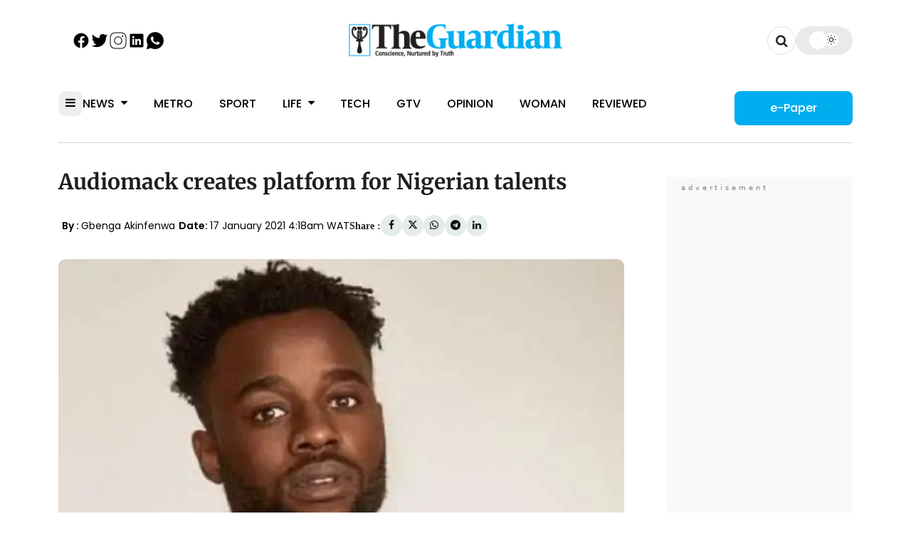

--- FILE ---
content_type: text/html; charset=UTF-8
request_url: https://guardian.ng/art/revue/audiomack-creates-platform-for-nigerian-talents/
body_size: 75570
content:
    
            <!DOCTYPE html>
<html lang="en-GB">

<head>
    <meta name='robots' content='index, follow, max-image-preview:large, max-snippet:-1, max-video-preview:-1' />
	<style>img:is([sizes="auto" i], [sizes^="auto," i]) { contain-intrinsic-size: 3000px 1500px }</style>
	
	<!-- This site is optimized with the Yoast SEO Premium plugin v26.3 (Yoast SEO v26.3) - https://yoast.com/wordpress/plugins/seo/ -->
	<title>Audiomack creates platform for Nigerian talents | The Guardian Nigeria News - Nigeria and World News</title>
	<link rel="canonical" href="https://guardian.ng/art/revue/audiomack-creates-platform-for-nigerian-talents/" />
	<meta property="og:locale" content="en_GB" />
	<meta property="og:type" content="article" />
	<meta property="og:title" content="Audiomack creates platform for Nigerian talents" />
	<meta property="og:description" content="Our goal is to lead listeners through music discovery, not only with the big artiste names but the up-and-coming names as well. With our discovery and trending pages, we present listeners with personalised suggestions....." />
	<meta property="og:url" content="https://guardian.ng/art/revue/audiomack-creates-platform-for-nigerian-talents/" />
	<meta property="og:site_name" content="The Guardian Nigeria News - Nigeria and World News" />
	<meta property="article:publisher" content="https://web.facebook.com/guardianng" />
	<meta property="article:published_time" content="2021-01-17T03:18:17+00:00" />
	<meta property="article:modified_time" content="2021-01-17T14:40:15+00:00" />
	<meta property="og:image" content="https://cdn.guardian.ng/wp-content/uploads/2021/01/Adetunji.jpg" />
	<meta property="og:image:width" content="640" />
	<meta property="og:image:height" content="359" />
	<meta property="og:image:type" content="image/jpeg" />
	<meta name="author" content="Anthony" />
	<meta name="twitter:card" content="summary_large_image" />
	<meta name="twitter:creator" content="@GuardianNigeria" />
	<meta name="twitter:site" content="@GuardianNigeria" />
	<meta name="twitter:label1" content="Written by" />
	<meta name="twitter:data1" content="Anthony" />
	<meta name="twitter:label2" content="Est. reading time" />
	<meta name="twitter:data2" content="6 minutes" />
	<script type="application/ld+json" class="yoast-schema-graph">{"@context":"https://schema.org","@graph":[{"@type":"NewsArticle","@id":"https://guardian.ng/art/revue/audiomack-creates-platform-for-nigerian-talents/#article","isPartOf":{"@id":"https://guardian.ng/art/revue/audiomack-creates-platform-for-nigerian-talents/"},"author":[{"@type":"Person","name":"Anthony","description":"","url":"https://guardian.ng/author/anthony/","image":{"@type":"ImageObject","url":"https://dummyimage.com/500x500/b8b8b8/fff.png&text=No+Profile+Picture"},"sameAs":[]}],"headline":"Audiomack creates platform for Nigerian talents","datePublished":"2021-01-17T03:18:17+00:00","dateModified":"2021-01-17T14:40:15+00:00","mainEntityOfPage":{"@id":"https://guardian.ng/art/revue/audiomack-creates-platform-for-nigerian-talents/"},"wordCount":1216,"commentCount":0,"publisher":{"@id":"https://guardian.ng/#organization"},"image":{"@id":"https://guardian.ng/art/revue/audiomack-creates-platform-for-nigerian-talents/#primaryimage"},"thumbnailUrl":"https://cdn.guardian.ng/wp-content/uploads/2021/01/Adetunji.jpg","keywords":["Adeyemi Adetunji","Audiomack Africa"],"articleSection":["Guardian Arts","Revue"],"inLanguage":"en-GB","potentialAction":[{"@type":"CommentAction","name":"Comment","target":["https://guardian.ng/art/revue/audiomack-creates-platform-for-nigerian-talents/#respond"]}],"copyrightYear":"2021","copyrightHolder":{"@id":"https://guardian.ng/#organization"}},{"@type":"WebPage","@id":"https://guardian.ng/art/revue/audiomack-creates-platform-for-nigerian-talents/","url":"https://guardian.ng/art/revue/audiomack-creates-platform-for-nigerian-talents/","name":"Audiomack creates platform for Nigerian talents | The Guardian Nigeria News - Nigeria and World News","isPartOf":{"@id":"https://guardian.ng/#website"},"primaryImageOfPage":{"@id":"https://guardian.ng/art/revue/audiomack-creates-platform-for-nigerian-talents/#primaryimage"},"image":{"@id":"https://guardian.ng/art/revue/audiomack-creates-platform-for-nigerian-talents/#primaryimage"},"thumbnailUrl":"https://cdn.guardian.ng/wp-content/uploads/2021/01/Adetunji.jpg","datePublished":"2021-01-17T03:18:17+00:00","dateModified":"2021-01-17T14:40:15+00:00","breadcrumb":{"@id":"https://guardian.ng/art/revue/audiomack-creates-platform-for-nigerian-talents/#breadcrumb"},"inLanguage":"en-GB","potentialAction":[{"@type":"ReadAction","target":["https://guardian.ng/art/revue/audiomack-creates-platform-for-nigerian-talents/"]}]},{"@type":"ImageObject","inLanguage":"en-GB","@id":"https://guardian.ng/art/revue/audiomack-creates-platform-for-nigerian-talents/#primaryimage","url":"https://cdn.guardian.ng/wp-content/uploads/2021/01/Adetunji.jpg","contentUrl":"https://cdn.guardian.ng/wp-content/uploads/2021/01/Adetunji.jpg","width":640,"height":359},{"@type":"BreadcrumbList","@id":"https://guardian.ng/art/revue/audiomack-creates-platform-for-nigerian-talents/#breadcrumb","itemListElement":[{"@type":"ListItem","position":1,"name":"Home","item":"https://guardian.ng/"},{"@type":"ListItem","position":2,"name":"Guardian Arts","item":"https://guardian.ng/category/art/"},{"@type":"ListItem","position":3,"name":"Revue","item":"https://guardian.ng/category/art/revue/"},{"@type":"ListItem","position":4,"name":"Audiomack creates platform for Nigerian talents"}]},{"@type":"WebSite","@id":"https://guardian.ng/#website","url":"https://guardian.ng/","name":"The Guardian Nigeria News - Nigeria and World News","description":"The Latest news in Nigeria and world news. The Guardian Nigeria Newspaper brings you the latest headlines, opinions, political news, business reports and international news.","publisher":{"@id":"https://guardian.ng/#organization"},"potentialAction":[{"@type":"SearchAction","target":{"@type":"EntryPoint","urlTemplate":"https://guardian.ng/?s={search_term_string}"},"query-input":{"@type":"PropertyValueSpecification","valueRequired":true,"valueName":"search_term_string"}}],"inLanguage":"en-GB"},{"@type":"Organization","@id":"https://guardian.ng/#organization","name":"Guardian Nigeria","url":"https://guardian.ng/","logo":{"@type":"ImageObject","inLanguage":"en-GB","@id":"https://guardian.ng/#/schema/logo/image/","url":"https://cdn.guardian.ng/wp-content/uploads/2025/07/The-Guardian.webp","contentUrl":"https://cdn.guardian.ng/wp-content/uploads/2025/07/The-Guardian.webp","width":1200,"height":630,"caption":"Guardian Nigeria"},"image":{"@id":"https://guardian.ng/#/schema/logo/image/"},"sameAs":["https://web.facebook.com/guardianng","https://x.com/GuardianNigeria","https://www.instagram.com/guardiannigeria","https://www.linkedin.com/company/guardian-newspapers-limited/"],"publishingPrinciples":"https://guardian.ng/publishing-principles/","ownershipFundingInfo":"https://guardian.ng/ownership-funding/","actionableFeedbackPolicy":"https://guardian.ng/actionable-feedback-policy/","correctionsPolicy":"https://guardian.ng/corrections-policy/","ethicsPolicy":"https://guardian.ng/ethics-policy/","diversityPolicy":"https://guardian.ng/diversity-policy/","diversityStaffingReport":"https://guardian.ng/diversity-staffing-report/"},{"@type":"Person","@id":"https://guardian.ng/#/schema/person/965e9fdc1eb9e9dbf5cb8e6f99ceda98","name":"Anthony","image":{"@type":"ImageObject","inLanguage":"en-GB","@id":"https://guardian.ng/#/schema/person/image/","url":"https://secure.gravatar.com/avatar/6d9514d9d4ee57e4cdfeeadaf1212e49?s=96&d=mm&r=g","contentUrl":"https://secure.gravatar.com/avatar/6d9514d9d4ee57e4cdfeeadaf1212e49?s=96&d=mm&r=g","caption":"Anthony"},"url":"https://guardian.ng/author/anthony/"}]}</script>
	<!-- / Yoast SEO Premium plugin. -->


<link rel='dns-prefetch' href='//cdnjs.cloudflare.com' />
<link rel="alternate" type="application/rss+xml" title="The Guardian Nigeria News - Nigeria and World News &raquo; Audiomack creates platform for Nigerian talents Comments Feed" href="https://guardian.ng/art/revue/audiomack-creates-platform-for-nigerian-talents/feed/" />
<style id='classic-theme-styles-inline-css' type='text/css'>
/*! This file is auto-generated */
.wp-block-button__link{color:#fff;background-color:#32373c;border-radius:9999px;box-shadow:none;text-decoration:none;padding:calc(.667em + 2px) calc(1.333em + 2px);font-size:1.125em}.wp-block-file__button{background:#32373c;color:#fff;text-decoration:none}
</style>
<style id='global-styles-inline-css' type='text/css'>
:root{--wp--preset--aspect-ratio--square: 1;--wp--preset--aspect-ratio--4-3: 4/3;--wp--preset--aspect-ratio--3-4: 3/4;--wp--preset--aspect-ratio--3-2: 3/2;--wp--preset--aspect-ratio--2-3: 2/3;--wp--preset--aspect-ratio--16-9: 16/9;--wp--preset--aspect-ratio--9-16: 9/16;--wp--preset--color--black: #000000;--wp--preset--color--cyan-bluish-gray: #abb8c3;--wp--preset--color--white: #ffffff;--wp--preset--color--pale-pink: #f78da7;--wp--preset--color--vivid-red: #cf2e2e;--wp--preset--color--luminous-vivid-orange: #ff6900;--wp--preset--color--luminous-vivid-amber: #fcb900;--wp--preset--color--light-green-cyan: #7bdcb5;--wp--preset--color--vivid-green-cyan: #00d084;--wp--preset--color--pale-cyan-blue: #8ed1fc;--wp--preset--color--vivid-cyan-blue: #0693e3;--wp--preset--color--vivid-purple: #9b51e0;--wp--preset--gradient--vivid-cyan-blue-to-vivid-purple: linear-gradient(135deg,rgba(6,147,227,1) 0%,rgb(155,81,224) 100%);--wp--preset--gradient--light-green-cyan-to-vivid-green-cyan: linear-gradient(135deg,rgb(122,220,180) 0%,rgb(0,208,130) 100%);--wp--preset--gradient--luminous-vivid-amber-to-luminous-vivid-orange: linear-gradient(135deg,rgba(252,185,0,1) 0%,rgba(255,105,0,1) 100%);--wp--preset--gradient--luminous-vivid-orange-to-vivid-red: linear-gradient(135deg,rgba(255,105,0,1) 0%,rgb(207,46,46) 100%);--wp--preset--gradient--very-light-gray-to-cyan-bluish-gray: linear-gradient(135deg,rgb(238,238,238) 0%,rgb(169,184,195) 100%);--wp--preset--gradient--cool-to-warm-spectrum: linear-gradient(135deg,rgb(74,234,220) 0%,rgb(151,120,209) 20%,rgb(207,42,186) 40%,rgb(238,44,130) 60%,rgb(251,105,98) 80%,rgb(254,248,76) 100%);--wp--preset--gradient--blush-light-purple: linear-gradient(135deg,rgb(255,206,236) 0%,rgb(152,150,240) 100%);--wp--preset--gradient--blush-bordeaux: linear-gradient(135deg,rgb(254,205,165) 0%,rgb(254,45,45) 50%,rgb(107,0,62) 100%);--wp--preset--gradient--luminous-dusk: linear-gradient(135deg,rgb(255,203,112) 0%,rgb(199,81,192) 50%,rgb(65,88,208) 100%);--wp--preset--gradient--pale-ocean: linear-gradient(135deg,rgb(255,245,203) 0%,rgb(182,227,212) 50%,rgb(51,167,181) 100%);--wp--preset--gradient--electric-grass: linear-gradient(135deg,rgb(202,248,128) 0%,rgb(113,206,126) 100%);--wp--preset--gradient--midnight: linear-gradient(135deg,rgb(2,3,129) 0%,rgb(40,116,252) 100%);--wp--preset--font-size--small: 13px;--wp--preset--font-size--medium: 20px;--wp--preset--font-size--large: 36px;--wp--preset--font-size--x-large: 42px;--wp--preset--spacing--20: 0.44rem;--wp--preset--spacing--30: 0.67rem;--wp--preset--spacing--40: 1rem;--wp--preset--spacing--50: 1.5rem;--wp--preset--spacing--60: 2.25rem;--wp--preset--spacing--70: 3.38rem;--wp--preset--spacing--80: 5.06rem;--wp--preset--shadow--natural: 6px 6px 9px rgba(0, 0, 0, 0.2);--wp--preset--shadow--deep: 12px 12px 50px rgba(0, 0, 0, 0.4);--wp--preset--shadow--sharp: 6px 6px 0px rgba(0, 0, 0, 0.2);--wp--preset--shadow--outlined: 6px 6px 0px -3px rgba(255, 255, 255, 1), 6px 6px rgba(0, 0, 0, 1);--wp--preset--shadow--crisp: 6px 6px 0px rgba(0, 0, 0, 1);}:where(.is-layout-flex){gap: 0.5em;}:where(.is-layout-grid){gap: 0.5em;}body .is-layout-flex{display: flex;}.is-layout-flex{flex-wrap: wrap;align-items: center;}.is-layout-flex > :is(*, div){margin: 0;}body .is-layout-grid{display: grid;}.is-layout-grid > :is(*, div){margin: 0;}:where(.wp-block-columns.is-layout-flex){gap: 2em;}:where(.wp-block-columns.is-layout-grid){gap: 2em;}:where(.wp-block-post-template.is-layout-flex){gap: 1.25em;}:where(.wp-block-post-template.is-layout-grid){gap: 1.25em;}.has-black-color{color: var(--wp--preset--color--black) !important;}.has-cyan-bluish-gray-color{color: var(--wp--preset--color--cyan-bluish-gray) !important;}.has-white-color{color: var(--wp--preset--color--white) !important;}.has-pale-pink-color{color: var(--wp--preset--color--pale-pink) !important;}.has-vivid-red-color{color: var(--wp--preset--color--vivid-red) !important;}.has-luminous-vivid-orange-color{color: var(--wp--preset--color--luminous-vivid-orange) !important;}.has-luminous-vivid-amber-color{color: var(--wp--preset--color--luminous-vivid-amber) !important;}.has-light-green-cyan-color{color: var(--wp--preset--color--light-green-cyan) !important;}.has-vivid-green-cyan-color{color: var(--wp--preset--color--vivid-green-cyan) !important;}.has-pale-cyan-blue-color{color: var(--wp--preset--color--pale-cyan-blue) !important;}.has-vivid-cyan-blue-color{color: var(--wp--preset--color--vivid-cyan-blue) !important;}.has-vivid-purple-color{color: var(--wp--preset--color--vivid-purple) !important;}.has-black-background-color{background-color: var(--wp--preset--color--black) !important;}.has-cyan-bluish-gray-background-color{background-color: var(--wp--preset--color--cyan-bluish-gray) !important;}.has-white-background-color{background-color: var(--wp--preset--color--white) !important;}.has-pale-pink-background-color{background-color: var(--wp--preset--color--pale-pink) !important;}.has-vivid-red-background-color{background-color: var(--wp--preset--color--vivid-red) !important;}.has-luminous-vivid-orange-background-color{background-color: var(--wp--preset--color--luminous-vivid-orange) !important;}.has-luminous-vivid-amber-background-color{background-color: var(--wp--preset--color--luminous-vivid-amber) !important;}.has-light-green-cyan-background-color{background-color: var(--wp--preset--color--light-green-cyan) !important;}.has-vivid-green-cyan-background-color{background-color: var(--wp--preset--color--vivid-green-cyan) !important;}.has-pale-cyan-blue-background-color{background-color: var(--wp--preset--color--pale-cyan-blue) !important;}.has-vivid-cyan-blue-background-color{background-color: var(--wp--preset--color--vivid-cyan-blue) !important;}.has-vivid-purple-background-color{background-color: var(--wp--preset--color--vivid-purple) !important;}.has-black-border-color{border-color: var(--wp--preset--color--black) !important;}.has-cyan-bluish-gray-border-color{border-color: var(--wp--preset--color--cyan-bluish-gray) !important;}.has-white-border-color{border-color: var(--wp--preset--color--white) !important;}.has-pale-pink-border-color{border-color: var(--wp--preset--color--pale-pink) !important;}.has-vivid-red-border-color{border-color: var(--wp--preset--color--vivid-red) !important;}.has-luminous-vivid-orange-border-color{border-color: var(--wp--preset--color--luminous-vivid-orange) !important;}.has-luminous-vivid-amber-border-color{border-color: var(--wp--preset--color--luminous-vivid-amber) !important;}.has-light-green-cyan-border-color{border-color: var(--wp--preset--color--light-green-cyan) !important;}.has-vivid-green-cyan-border-color{border-color: var(--wp--preset--color--vivid-green-cyan) !important;}.has-pale-cyan-blue-border-color{border-color: var(--wp--preset--color--pale-cyan-blue) !important;}.has-vivid-cyan-blue-border-color{border-color: var(--wp--preset--color--vivid-cyan-blue) !important;}.has-vivid-purple-border-color{border-color: var(--wp--preset--color--vivid-purple) !important;}.has-vivid-cyan-blue-to-vivid-purple-gradient-background{background: var(--wp--preset--gradient--vivid-cyan-blue-to-vivid-purple) !important;}.has-light-green-cyan-to-vivid-green-cyan-gradient-background{background: var(--wp--preset--gradient--light-green-cyan-to-vivid-green-cyan) !important;}.has-luminous-vivid-amber-to-luminous-vivid-orange-gradient-background{background: var(--wp--preset--gradient--luminous-vivid-amber-to-luminous-vivid-orange) !important;}.has-luminous-vivid-orange-to-vivid-red-gradient-background{background: var(--wp--preset--gradient--luminous-vivid-orange-to-vivid-red) !important;}.has-very-light-gray-to-cyan-bluish-gray-gradient-background{background: var(--wp--preset--gradient--very-light-gray-to-cyan-bluish-gray) !important;}.has-cool-to-warm-spectrum-gradient-background{background: var(--wp--preset--gradient--cool-to-warm-spectrum) !important;}.has-blush-light-purple-gradient-background{background: var(--wp--preset--gradient--blush-light-purple) !important;}.has-blush-bordeaux-gradient-background{background: var(--wp--preset--gradient--blush-bordeaux) !important;}.has-luminous-dusk-gradient-background{background: var(--wp--preset--gradient--luminous-dusk) !important;}.has-pale-ocean-gradient-background{background: var(--wp--preset--gradient--pale-ocean) !important;}.has-electric-grass-gradient-background{background: var(--wp--preset--gradient--electric-grass) !important;}.has-midnight-gradient-background{background: var(--wp--preset--gradient--midnight) !important;}.has-small-font-size{font-size: var(--wp--preset--font-size--small) !important;}.has-medium-font-size{font-size: var(--wp--preset--font-size--medium) !important;}.has-large-font-size{font-size: var(--wp--preset--font-size--large) !important;}.has-x-large-font-size{font-size: var(--wp--preset--font-size--x-large) !important;}
:where(.wp-block-post-template.is-layout-flex){gap: 1.25em;}:where(.wp-block-post-template.is-layout-grid){gap: 1.25em;}
:where(.wp-block-columns.is-layout-flex){gap: 2em;}:where(.wp-block-columns.is-layout-grid){gap: 2em;}
:root :where(.wp-block-pullquote){font-size: 1.5em;line-height: 1.6;}
</style>
<link rel='stylesheet' id='affiliatable_swiper_css-css' href='https://cdnjs.cloudflare.com/ajax/libs/Swiper/8.4.5/swiper-bundle.min.css?ver=6.7.2' type='text/css' media='all' />
<link rel='stylesheet' id='affiliatable_css-css' href='https://guardian.ng/wp-content/plugins/affiliatable-plugin/css/styles.css?ver=6.7.2' type='text/css' media='all' />
<link rel="https://api.w.org/" href="https://guardian.ng/wp-json/" /><link rel="alternate" title="JSON" type="application/json" href="https://guardian.ng/wp-json/wp/v2/posts/1312735" /><link rel="EditURI" type="application/rsd+xml" title="RSD" href="https://guardian.ng/xmlrpc.php?rsd" />
<meta name="generator" content="WordPress 6.7.2" />
<link rel='shortlink' href='https://guardian.ng/?p=1312735' />
<link rel="alternate" title="oEmbed (JSON)" type="application/json+oembed" href="https://guardian.ng/wp-json/oembed/1.0/embed?url=https%3A%2F%2Fguardian.ng%2Fart%2Frevue%2Faudiomack-creates-platform-for-nigerian-talents%2F" />
<link rel="alternate" title="oEmbed (XML)" type="text/xml+oembed" href="https://guardian.ng/wp-json/oembed/1.0/embed?url=https%3A%2F%2Fguardian.ng%2Fart%2Frevue%2Faudiomack-creates-platform-for-nigerian-talents%2F&#038;format=xml" />
	<meta charset="utf-8">
	<meta name="viewport" content="width=device-width, initial-scale=1">
	<meta name="spr-verification" content="b7ff64091c8c89a" />

	<link rel="apple-touch-icon" sizes="180x180" href="https://guardian.ng/wp-content/themes/guardian_ng/assets/build/images/favicon/apple-touch-icon.png">
	<link rel="icon" type="image/png" sizes="32x32" href="https://guardian.ng/wp-content/themes/guardian_ng/assets/build/images/favicon/favicon-32x32.png">
	<link rel="icon" type="image/png" sizes="16x16" href="https://guardian.ng/wp-content/themes/guardian_ng/assets/build/images/favicon/favicon-16x16.png">
	<link rel="icon" type="image/png" href="https://guardian.ng/wp-content/themes/guardian_ng/assets/build/images/favicon/favicon-96x96.png" sizes="96x96" />
	<link rel="icon" type="image/svg+xml" href="https://guardian.ng/wp-content/themes/guardian_ng/assets/build/images/favicon/favicon.svg" />
	<link rel="shortcut icon" href="https://guardian.ng/wp-content/themes/guardian_ng/assets/build/images/favicon/favicon.ico" />
	<!-- <link rel="manifest" href="https://guardian.ng/wp-content/themes/guardian_ng/assets/build/images/favicon/site.webmanifest"> -->
	<link rel="preconnect" href="https://fonts.googleapis.com">
	<link rel="preconnect" href="https://fonts.gstatic.com" crossorigin>


	

	<!-- <link rel="preload" href="https://fonts.googleapis.com/css2?family=DM+Sans:wght@400&family=Inter:wght@400;600&family=Merriweather:wght@700&family=Poppins:wght@400;500;600&display=swap" as="style" onload="this.rel='stylesheet'"> -->

	<!-- Preload critical fonts -->
	<link rel="preload" href="/wp-content/themes/guardian_ng/assets/fonts/poppins-v24-latin-regular.woff2" as="font" type="font/woff2" crossorigin>
	<link rel="preload" href="/wp-content/themes/guardian_ng/assets/fonts/poppins-v24-latin-500.woff2" as="font" type="font/woff2" crossorigin>
	<link rel="preload" href="/wp-content/themes/guardian_ng/assets/fonts/poppins-v24-latin-600.woff2" as="font" type="font/woff2" crossorigin>
	<link rel="preload" href="/wp-content/themes/guardian_ng/assets/fonts/poppins-v24-latin-200.woff2" as="font" type="font/woff2" crossorigin>
	<link rel="preload" href="/wp-content/themes/guardian_ng/assets/fonts/merriweather-v33-latin-700.woff2" as="font" type="font/woff2" crossorigin>
	<link rel="preload" href="/wp-content/themes/guardian_ng/assets/fonts/poppins-v24-latin-600.woff2" as="font" type="font/woff2" crossorigin>
	<!-- <link rel="preload" href="https://fonts.googleapis.com/css2?family=Poppins:wght@200;400;500;600&family=Merriweather:wght@600;700&display=swap" as="style" onload="this.rel='stylesheet'"> -->

	<!-- <link rel="preload" href="https://fonts.googleapis.com/css2?family=DM+Sans:ital,opsz,wght@0,9..40,100..1000;1,9..40,100..1000&family=Inter:ital,opsz,wght@0,14..32,100..900;1,14..32,100..900&family=Merriweather:ital,wght@0,300;0,400;0,700;0,900;1,300;1,400;1,700;1,900&family=Poppins:ital,wght@0,100;0,200;0,300;0,400;0,500;0,600;0,700;0,800;0,900;1,100;1,200;1,300;1,400;1,500;1,600;1,700;1,800;1,900&display=swap"
		as="style"
		onload="this.rel='stylesheet'">
	<noscript>
		<link rel="stylesheet" href="https://fonts.googleapis.com/css2?family=DM+Sans:ital,opsz,wght@0,9..40,100..1000;1,9..40,100..1000&family=Inter:ital,opsz,wght@0,14..32,100..900;1,14..32,100..900&family=Merriweather:ital,wght@0,300;0,400;0,700;0,900;1,300;1,400;1,700;1,900&family=Poppins:ital,wght@0,100;0,200;0,300;0,400;0,500;0,600;0,700;0,800;0,900;1,100;1,200;1,300;1,400;1,500;1,600;1,700;1,800;1,900&display=swap">
	</noscript> -->

	<style>
		@charset "UTF-8";.article-page main{padding-right:3rem}.article-page main article{border-bottom:1px solid #cccdd3;padding-bottom:1rem;margin-bottom:2rem}.article-page main article .post-title{font-family:Merriweather;font-size:30px;font-weight:700;line-height:45.25px;color:#1f1f1f}.article-page main article .related-articles{width:100%;border-radius:15px;border:1px solid #cccdd3;margin-bottom:1rem;margin-top:1rem;padding:1rem}.article-page main article .related-articles h2{font-family:Poppins;font-size:16px;font-weight:600;line-height:25px}.article-page main article .related-articles ul li a{font-family:Poppins;font-size:17px;font-weight:400;line-height:25px;color:#000}.article-page main article .related-articles ul li a i{margin-inline-start:1rem;color:#00aeef}.article-page main article .post-meta{margin-top:1rem;display:inline-flex;align-items:center;gap:20px;flex-wrap:wrap}.article-page main article .post-meta .post-date{font-family:Poppins;font-size:14px;font-weight:400;line-height:14px;color:#000}.article-page main article .post-meta .post-date i{color:#00aeef;margin-inline-end:5px}.article-page main article .post-meta .post-date a:hover{color:#00aeef}.article-page main article .post-meta .post-author{font-family:Poppins;font-size:14px;font-weight:400;line-height:14px;color:#000}.article-page main article .post-meta .post-author i{color:#00aeef;margin-inline-end:5px}.article-page main article .post-meta .post-author a:hover{color:#00aeef}.article-page main article .post-meta .social-media-share{display:inline-flex;justify-content:space-between;align-items:center;gap:5px}.article-page main article .post-meta .social-media-share p{font-size:14px}.article-page main article .post-meta .social-media-share ul{list-style:none;display:inline-flex;gap:20px}.article-page main article .post-meta .social-media-share ul li{width:30px;height:30px;display:flex;justify-content:center;align-items:center;background:#e4edeb;color:#090e0d;border-radius:50%;font-size:14px}.article-page main article .post-meta .social-media-share ul li:hover{background:#00aeef}.article-page main article .post-meta .social-media-share ul li:hover a i{color:#fff}.article-page main article figure.featured-image{position:relative;margin-top:2rem;width:100%;aspect-ratio:7/4}.article-page main article figure.featured-image img.post-image{width:100%;max-width:100%;aspect-ratio:7/4;object-fit:cover;border-radius:10px}.article-page main article figure.featured-image figcaption{background:#00aeef;min-width:300px;min-height:29px;border-radius:3px;position:absolute;left:0;bottom:5%;border-left:15px solid #fff;margin-inline-start:1rem;display:flex;align-items:center;padding-left:1rem;padding-right:1rem;font-size:12px;line-height:1.2rem;margin-bottom:1rem}.article-page main article figure.featured-image figcaption p{font-family:Poppins;font-size:12px;font-weight:600;line-height:16px;color:#fff}.article-page main article .post-content p{font-family:Poppins;font-size:17px;font-weight:400;line-height:1.5rem;text-align:justify;color:#000;margin-bottom:1rem}.article-page main article .post-content .ad-container img{width:auto;height:auto}.article-page main article .post-content ul{margin-left:1.5rem;margin-top:1rem;margin-bottom:1rem}.article-page main article .post-content ul li{font-family:Poppins;font-size:17px;font-weight:400;line-height:1.5rem;color:#000;margin-bottom:.55rem;list-style-type:square}.article-page main article .post-content ul li::marker{color:#00aeef}.article-page main article .post-content ol li{font-family:Poppins;font-size:17px;font-weight:400;line-height:1.5rem;color:#000;margin-bottom:.55rem}.article-page main article .post-content figure{max-width:100%}.article-page main article .post-content figure img{width:100%;height:450px;object-fit:cover}.article-page main article .post-content a{text-decoration:none;color:#00aeef}.article-page main article .post-content a:hover{text-decoration:underline}.article-page main article .post-content table{width:100%;border:1px solid #000;margin-bottom:1rem}.article-page main article .post-content table th{background:#00aeef;color:#fff;padding:5px}.article-page main article .post-content table td{border:1px solid #000;padding:5px}.article-page main article .post-content figure.wp-caption img{margin-bottom:0}.article-page main article .post-content figure.wp-caption .wp-caption-text{background:#00aeef;color:#fff;padding:.55rem;margin-bottom:1rem;font-style:italic;font-size:12px}.article-page main article .post-tags{margin-top:1rem;display:inline-flex;gap:10px;flex-wrap:wrap}.article-page main article .post-tags p{font-family:Poppins;font-size:14px;font-weight:600;line-height:16px}.article-page main article .post-tags ul{list-style:none;display:inline-flex;gap:10px;flex-wrap:wrap}.article-page main article .post-tags ul li{color:#000}.article-page main article .post-tags ul li a{width:auto;font-family:Poppins;font-size:12px;font-weight:400;line-height:14px;display:flex;justify-content:center;align-items:center}.article-page main article .post-tags ul li:hover{background:#00aeef;color:#fff}.article-page .related-articles-widget header{font-family:Poppins;font-size:20px;font-weight:400;line-height:56px;color:#00aeef;margin-bottom:1rem}.article-page .related-articles-widget article{border:none;margin-bottom:1.5rem}.article-page .related-articles-widget article figure{margin-bottom:0;margin-top:0}.article-page .related-articles-widget article figure img{width:100%;height:212px;border-radius:6px;object-fit:cover;margin-bottom:1rem}.article-page .related-articles-widget article .post-title{font-family:Inter;font-size:14px;font-weight:600;line-height:1.3rem}.article-page .related-articles-widget article .post-meta{display:inline-flex;justify-content:space-between;width:100%;margin-top:0}.article-page .related-articles-widget article .post-meta .post-author{font-family:Poppins;font-size:12px;font-weight:400;line-height:20px}.article-page .related-articles-widget article .post-meta a{font-family:Poppins;font-size:12px;font-weight:500;line-height:21px;text-align:left;color:#00aeef}.article-page .related-articles-widget article .post-meta a i{margin-inline-start:.55rem}.guardian-widget{margin-bottom:1.5rem}.guardian-widget header{font-family:Inter;font-size:16px;font-weight:600;line-height:16px;color:#000;padding-bottom:1rem;border-bottom:3px solid #cccdd3}.guardian-widget .widget-body{border:1px solid #cccdd3;border-radius:15px;margin-top:1rem;padding:1rem;min-height:100px}.guardian-widget .tags{list-style:none;display:inline-flex;justify-content:flex-start;gap:10px;flex-wrap:wrap}.guardian-widget .tags li{min-width:80px;height:37.01px;border-radius:10px;font-family:Poppins;font-size:12px;font-weight:400;line-height:14px;color:#000;background:#e4edeb;display:flex;justify-content:center;align-items:center}.guardian-widget .tags li:hover{background:#00aeef;color:#fff}.latest-news-widget{margin-bottom:1.5rem}.latest-news-widget header{font-family:Inter;font-size:16px;font-weight:600;line-height:16px;color:#000;padding-bottom:1rem;border-bottom:3px solid #cccdd3}.latest-news-widget .latest-news{border:1px solid #cccdd3;border-radius:15px;margin-top:1rem;padding:1rem}.latest-news-widget .latest-news article{width:100%;display:inline-flex;justify-content:flex-start;align-items:center;border-bottom:1px solid #e5e5e5;padding-bottom:.55rem;padding-top:.55rem;gap:10px}.latest-news-widget .latest-news article:last-child{border-bottom:none}.latest-news-widget .latest-news article figure{position:unset;margin:0}.latest-news-widget .latest-news article figure img{width:85px;height:65px;border-radius:6px;object-fit:cover}.latest-news-widget .latest-news article .post-meta{display:unset;margin-top:0}.latest-news-widget .latest-news article .post-meta .post-title{font-family:Merriweather;font-size:14px;font-weight:600;line-height:1.3rem;color:#090e0d}.latest-news-widget .latest-news article .post-meta .post-date{font-family:Poppins;font-size:12px;font-weight:400;line-height:14px;color:#00aeef;text-align:center}.social-media-share{display:inline-flex;justify-content:space-between;align-items:center;gap:5px}.social-media-share p{font-size:14px}.social-media-share ul{list-style:none;display:inline-flex;gap:20px}.social-media-share ul li{width:30px;height:30px;display:flex;justify-content:center;align-items:center;background:#e4edeb;color:#090e0d;border-radius:50%;font-size:14px}.social-media-share ul li:hover{background:#00aeef}.social-media-share ul li:hover a i{color:#fff}.join-channels-widget{width:100%;height:186px;border-radius:15px;border:1px;border:1px solid #cccdd3;margin-top:1.5rem;padding:1rem}.join-channels-widget header{font-family:Merriweather;font-size:16px;font-weight:700;line-height:16px;width:250px;color:#000;border-bottom:4px solid #cccdd3;border-bottom-radius:10px;padding-bottom:1rem}.join-channels-widget ul{list-style:none;display:inline-flex;justify-content:flex-start;gap:10px;align-items:center;flex-wrap:wrap;margin-top:1.5rem;width:100%}.join-channels-widget ul li{border-radius:10px;background:#e4edeb;color:#000}.join-channels-widget ul li a{width:258px;height:56px;font-family:Poppins;font-size:14px;font-weight:500;line-height:14px;display:flex;justify-content:center;align-items:center}.join-channels-widget ul li a i{margin-inline-end:.55rem}.join-channels-widget ul li:hover{background:#e4edeb;color:#000}.join-channels-widget ul li.telegram{background:#24a1de;color:#fff!important}.join-channels-widget ul li.whatsapp{background:#045e54;color:#fff!important}.comment-form-container{margin-top:2rem}.comment-form-container .comments{margin-top:2rem}.comment-form-container .comments .title{font-family:Inter;font-size:14px;font-weight:600;line-height:16px}.comment-form-container .comments .comment-reply{width:100%;margin-left:2rem!important}.comment-form-container .comments .comment{margin-top:1rem;display:inline-flex;justify-content:flex-start;border-bottom:1px solid #cccdd3;gap:20px;padding-bottom:1rem}.comment-form-container .comments .comment:last-child{border:none}.comment-form-container .comments .comment figure img{width:65px;height:65px;object-fit:cover;border-radius:50%}.comment-form-container .comments .comment .comment-info p{color:#636b6a;font-family:Inter;font-size:14px;font-weight:400;line-height:25px;margin-bottom:.65rem}.comment-form-container .comments .comment .comment-info .reply-btn{font-family:Inter;font-size:14px;font-weight:600;line-height:12px;color:#090e0d;text-transform:uppercase}.comment-form-container .comments .comment .comment-info .comment-meta{display:inline-flex;gap:10px;flex-wrap:wrap;margin-bottom:.65rem}.comment-form-container .comments .comment .comment-info .comment-meta .name{font-family:Inter;font-size:12px;font-weight:600;line-height:16px;color:#090e0d}.comment-form-container .comments .comment .comment-info .comment-meta .comment-date{font-family:Inter;font-size:14px;font-weight:400;line-height:14px;color:#636b6a}.comment-form-container p{font-family:Inter;font-size:14px;font-weight:600;line-height:16px;margin-bottom:1.5rem}.comment-form-container form{width:100%;min-height:300px;border:1px solid #cccdd3;border-radius:15px;padding:2rem;margin-top:1.5rem}.comment-form-container form label{font-family:Inter;font-size:14px;font-weight:600;line-height:16px;color:#000;margin-bottom:1rem}.comment-form-container form .form-group{margin-bottom:1.5rem}.comment-form-container form input{border:1px solid #cccdd3;background:#f8f8f8;border-radius:10px;height:50px;font-family:Inter;font-size:14px;font-weight:400;line-height:16px;color:#636b6a}.comment-form-container form textarea{width:100%;height:173px;background:#f8f8f8;border-radius:8px;border:1px solid #cccdd3;resize:none}.comment-form-container form button{width:270.83px;height:50px;border-radius:8px;font-family:Inter;font-size:14px;font-weight:700;line-height:18px;text-transform:uppercase;border:none;background:#00aeef;color:#fff}.comment-form-container form button:hover{background:#000}figcaption.article-picture-caption-mobile{background:#00aeef;min-width:300px;min-height:29px;border-radius:3px;border-top-left-radius:0;border-top-right-radius:0;display:none;align-items:center;padding:1rem;font-size:12px;line-height:1.2rem;margin-bottom:1rem}figcaption.article-picture-caption-mobile p{font-family:Poppins;font-size:12px;font-weight:600;line-height:16px;color:#fff}body.dark .article-page main article .post-content p,body.dark .article-page main article .post-content ul li,body.dark .article-page main article .post-meta .post-author,body.dark .article-page main article .post-meta .post-date,body.dark .article-page main article .post-meta .social-media-share p,body.dark .article-page main article .post-title,body.dark .article-page main article .related-articles .h2,body.dark .article-page main article .related-articles h2,body.dark .article-page main article .related-articles ul li a,body.dark .comment-form-container .comments .comment .comment-info .comment-meta .comment-date,body.dark .comment-form-container .comments .comment .comment-info .comment-meta .name,body.dark .comment-form-container .comments .comment .comment-info .reply-btn,body.dark .comment-form-container .comments .comment .comment-info p,body.dark .comment-form-container form label,body.dark .comment-form-container p,body.dark .join-channels-widget header,body.dark .latest-news-widget .latest-news article .post-meta .post-title,body.dark .latest-news-widget header,body.dark .social-media-share p{color:#fff}body.dark .latest-news-article-style .post-info .post-date,body.dark .latest-news-article-style .post-info .post-title{color:#fff}body.dark .join-channels-widget{border-color:#fff}.author-page{margin-bottom:5rem}.author-page header.page-title{font-family:Poppins;font-size:30px;font-weight:800;line-height:56px;color:#000}.author-page img.author{width:100%;height:300px;border-radius:15px;object-fit:contain;margin-bottom:2rem}.author-page .profile{width:100%;min-height:300px;border-radius:15px;border:1px solid #cccdd3;padding:1rem}.author-page .profile header{margin-bottom:1rem}.author-page .profile header h2{font-family:Poppins;font-size:14px;font-weight:500;line-height:18px;color:#090e0d;padding-bottom:1rem;border-bottom:1px solid #cccdd3}.author-page .profile p{font-family:Poppins;font-size:12px;font-weight:400;line-height:1.2rem;color:#636b6a}.author-page .profile .title{font-family:Poppins;font-size:14px;font-weight:700;line-height:30px;color:#090e0d;margin-top:.55rem;margin-bottom:.55rem}.author-page .profile .contact-item{display:inline-flex;justify-content:flex-start;gap:10px;align-items:center;margin-bottom:1rem}.author-page .profile .contact-item .icon{width:50px;height:50px;border:1px solid #cccdd3;color:#00aeef;display:flex;justify-content:center;align-items:center;border-radius:50%}.author-page .profile .contact-item .icon svg{width:20px;height:20px;color:#00aeef}.author-page .profile .contact-item p{font-family:Poppins;font-size:12px;font-weight:600;line-height:16px;color:#090e0d}.author-page .profile .social-media{display:inline-flex;list-style:none;margin-top:1rem;gap:10px;width:100%}.author-page .profile .social-media li{width:40px;height:40px;border-radius:50%;background:#eee;color:#090e0d;display:flex;justify-content:center;align-items:center;cursor:pointer}.author-page .profile .social-media li a svg{color:#090e0d;width:20px;height:20px}.author-page .profile .social-media li svg{color:#090e0d;width:20px;height:20px}.author-page .profile .social-media li:hover{background:#00aeef;color:#fff}.author-page .profile .social-media li:hover svg{color:#fff!important}.author-page header.sub-title{display:inline-flex;justify-content:space-between;align-items:center;padding-top:0!important;width:100%;margin-bottom:2.5rem}.author-page header.sub-title h2{font-family:Poppins;font-size:20px;font-weight:800;line-height:44px;color:#090e0d}.author-page header.sub-title input{width:300px;height:50px;padding:12px 20px 12px 40px;border-radius:14px;border:1px solid #e2e2e2;font-family:Poppins;font-size:12px;font-weight:400;line-height:16px;color:#ababab;box-sizing:border-box;background-color:#fff;background-image:url([data-uri]);background-position:15px 15px;background-repeat:no-repeat}body.dark .author-page .profile .contact-item p,body.dark .author-page .profile header .h2,body.dark .author-page .profile header h2,body.dark .author-page .profile p,body.dark .author-page header.page-title,body.dark .author-page header.sub-title .h2,body.dark .author-page header.sub-title h2,body.dark article.article-widget-two .post-title{color:#fff!important}.category-page .category-name h1{font-family:Poppins;font-size:30px;font-weight:700;line-height:56px;color:#000}.category-page .category-top-section{border-right:1px solid #d3d3d3;padding-right:2.5rem;margin-bottom:2.5rem}.category-page .category-top-section article.top-news{display:inline-flex;width:100%;justify-content:space-between;gap:30px;margin-bottom:2rem}.category-page .category-top-section article.top-news figure{position:relative}.category-page .category-top-section article.top-news figure figcaption{min-width:100px;height:40px;top:30px;left:0;background:#00aeef;font-family:Poppins;font-size:12px;font-weight:400;line-height:21px;text-align:center;color:#fff;position:absolute;display:flex;align-items:center;justify-content:center;text-transform:uppercase}.category-page .category-top-section article.top-news figure img{width:450px;height:300px;border-radius:6px;object-fit:cover}.category-page .category-top-section article.top-news .post-meta .post-title{font-family:Merriweather;font-size:30px;font-weight:700;line-height:2.5rem;color:#1f1f1f}.category-page .category-top-section article.top-news .post-meta .post-title a:hover{color:#00aeef}.category-page .category-top-section article.top-news .post-meta .post-excerpt{font-family:Poppins;font-size:14px;font-weight:400;line-height:24px}.category-page .category-top-section article.top-news .post-meta .post-info{display:inline-flex;justify-content:space-between;width:100%;margin-top:1rem;flex-wrap:wrap}.category-page .category-top-section article.top-news .post-meta .post-info .post-author{font-family:Poppins;font-size:12px;font-weight:400;line-height:27px;color:#ababab}.category-page .category-top-section article.top-news .post-meta .post-info .post-author strong{color:#000}.category-page .category-top-section article.top-news .post-meta .post-info a.post-link{font-family:Poppins;font-size:12px;font-weight:500;line-height:27px;text-align:left;text-decoration-line:underline;color:#00aeef}body.dark .category-page .category-name .h1,body.dark .category-page .category-name h1,body.dark .category-page .category-top-section article.top-news .post-meta .post-excerpt,body.dark .category-page .category-top-section article.top-news .post-meta .post-info .post-author,body.dark .category-page .category-top-section article.top-news .post-meta .post-info .post-author strong,body.dark .category-page .category-top-section article.top-news .post-meta .post-title{color:#fff}@font-face{font-display:swap;font-family:Poppins;font-style:normal;font-weight:200;src:url(https://guardian.ng/wp-content/themes/guardian_ng/assets/fonts/poppins-v24-latin-200.woff2) format("woff2")}@font-face{font-display:swap;font-family:Poppins;font-style:normal;font-weight:400;src:url(https://guardian.ng/wp-content/themes/guardian_ng/assets/fonts/poppins-v24-latin-regular.woff2) format("woff2")}@font-face{font-display:swap;font-family:Poppins;font-style:normal;font-weight:500;src:url(https://guardian.ng/wp-content/themes/guardian_ng/assets/fonts/poppins-v24-latin-500.woff2) format("woff2")}@font-face{font-display:swap;font-family:Poppins;font-style:normal;font-weight:600;src:url(https://guardian.ng/wp-content/themes/guardian_ng/assets/fonts/poppins-v24-latin-600.woff2) format("woff2")}@font-face{font-display:swap;font-family:Merriweather;font-style:normal;font-weight:400;src:url(https://guardian.ng/wp-content/themes/guardian_ng/assets/fonts/merriweather-v33-latin-regular.woff2) format("woff2")}@font-face{font-display:swap;font-family:Merriweather;font-style:normal;font-weight:600;src:url(https://guardian.ng/wp-content/themes/guardian_ng/assets/fonts/merriweather-v33-latin-600.woff2) format("woff2")}@font-face{font-display:swap;font-family:Merriweather;font-style:normal;font-weight:700;src:url(https://guardian.ng/wp-content/themes/guardian_ng/assets/fonts/merriweather-v33-latin-700.woff2) format("woff2")}footer{background:#2c2c2c;min-height:300px;width:100%;border:none;padding:2rem}footer .footer-link-container{background:#383838;width:100%;height:auto;border-radius:20px;padding:1rem;padding-top:1.5rem}footer .footer-link-container .footer-link-upper{margin-bottom:2.5rem}footer .footer-link-container .footer-link-upper .footer-link-items{display:flex;width:100%;justify-content:space-between;gap:25px;flex-wrap:wrap}footer .footer-link-container .footer-link-upper img{width:100%;height:36px;object-fit:contain}footer .footer-link-container .footer-link-upper .links p{color:#fff;font-family:Poppins;font-size:14px;font-weight:700;line-height:20px;margin-bottom:1rem}footer .footer-link-container .footer-link-upper .links ul{list-style:none}footer .footer-link-container .footer-link-upper .links ul li a{color:#efefef;font-family:Poppins;font-size:14px;font-weight:200;line-height:27px;text-decoration:none}footer .footer-link-container .footer-link-upper .links ul li a:hover{color:#00aeef}footer .footer-link-container .footer-link-lower .footer-quick-links{list-style:none;display:inline-flex;justify-content:center;align-items:center}footer .footer-link-container .footer-link-lower .footer-quick-links li{display:inline-flex;align-items:center}footer .footer-link-container .footer-link-lower .footer-quick-links li a{font-family:Inter;font-size:14px;font-weight:400;line-height:20.3px;text-align:left;color:#fff;text-decoration:none}footer .footer-link-container .footer-link-lower .footer-quick-links li a:hover{color:#00aeef}footer .footer-link-container .footer-link-lower .footer-quick-links li:after{content:"•";color:#e4dbdb;font-size:25px;margin-inline:1rem;font-weight:800}footer .footer-link-container .footer-link-lower .footer-quick-links li:last-child:after{content:"";color:#e4dbdb;font-size:25px;margin-inline:1rem}footer .footer-link-container .footer-link-lower p.copyright{color:#fff;font-family:"DM Sans",serif;font-size:14px;font-weight:400;line-height:23.2px;text-align:right;text-transform:uppercase}footer .footer-brand{position:relative;background:#1e1e1e;width:100%;height:auto;border-radius:20px;padding:35px}footer .footer-brand:before{content:"";background:url(https://guardian.ng/wp-content/themes/guardian_ng/assets/build/images/vector.png);height:100%;position:absolute;width:220px;height:auto;top:30px;right:0;bottom:0;background-size:contain;background-repeat:no-repeat}footer .footer-brand .logo-footer{width:232px;height:36.76px}footer .footer-brand .footer-address{color:#e4dbdb;font-family:"DM Sans",serif;font-size:13px;font-weight:400;line-height:23.2px;text-align:left;margin-top:1rem}footer .footer-brand .social-media{margin-top:2rem}footer .footer-brand .social-media ul{list-style:none;padding:0;margin:0;display:inline-flex;justify-content:space-between;gap:2rem}footer .footer-brand .social-media ul li a{width:41px;height:41px;border-radius:50px;background:#00aeef;padding:.35rem;display:flex;justify-content:center;align-items:center;cursor:pointer}footer .footer-brand .social-media ul li a:hover{background:#000}footer .footer-brand .social-media ul li a svg{width:20px;height:20px;color:#fff}footer .footer-brand .newsletter-form{margin-top:2rem}footer .footer-brand .newsletter-form .form-grouping{position:relative}footer .footer-brand .newsletter-form .form-grouping input{width:100%;height:54px;border-radius:50px;border:none;box-shadow:none;padding-left:1rem;padding-right:1rem;color:#999;font-size:14px;font-family:"DM Sans",serif;font-weight:400}footer .footer-brand .newsletter-form .form-grouping input:focus{box-shadow:none;outline:0}footer .footer-brand .newsletter-form .form-grouping input::placeholder{font-family:"DM Sans",serif;font-size:14px;font-weight:400;line-height:26px;text-align:left;color:#999}footer .footer-brand .newsletter-form .form-grouping button{width:120px;height:42px;border-radius:50px;color:#fff;font-family:"DM Sans",serif;font-size:14px;font-weight:400;line-height:24px;text-align:center;background:#171717;box-shadow:none;outline:0;border:none;position:absolute;right:0;left:65%;top:6px}footer .footer-brand .social-media{position:relative;z-index:99999}.footer-link-items .links h3{font-size:14px;color:#fff;font-weight:800;text-transform:uppercase;margin-bottom:1.3rem}.footer-quick-links .dropdown-menu .nav-item{font-family:Inter;font-size:14px;font-weight:400;line-height:20.3px;text-align:left;color:#00aeef!important;text-decoration:none;width:100%}.footer-quick-links .dropdown-menu .nav-item:hover{background:#000!important;color:#fff!important}.footer-quick-links .dropdown-menu .nav-item:after{content:unset!important}.footer-quick-links .dropdown-menu .dropdown-item{font-family:Inter;font-size:14px;font-weight:400;line-height:20.3px;text-align:left;color:#00aeef!important;text-decoration:none}.guardian-angels .top-section{width:100%;margin-bottom:3rem}.guardian-angels .top-section article{width:100%;display:inline-flex;gap:20px;align-items:flex-start}.guardian-angels .top-section article figure{width:50%}.guardian-angels .top-section article figure img{width:100%;height:554px;object-fit:cover;border-radius:6px}.guardian-angels .top-section article .post-info{width:50%}.guardian-angels .top-section article .post-info .post-title{font-family:Merriweather;font-weight:700;font-size:40px;line-height:3.5rem;color:#262733;margin-bottom:.55rem}.guardian-angels .top-section article .post-info .post-categories ul li{color:#05e47a;background:rgba(5,228,122,.1019607843)}.guardian-angels .top-section article .post-info .post-excerpt{margin-top:.55rem;font-family:Poppins;font-weight:400;font-size:16px;line-height:28px;letter-spacing:0;text-align:justify;colot:#454343}.guardian-angels .top-section article .post-info .post-author-info{display:inline-flex;gap:10px;align-items:flex-start;margin-top:1.3rem}.guardian-angels .top-section article .post-info .post-author-info img{width:56px;height:56px;object-fit:cover;border-radius:50%}.guardian-angels .top-section article .post-info .post-author-info .author-meta .author-name{font-family:Merriweather;font-weight:700;font-size:18px;line-height:28px;letter-spacing:0;color:#454343;margin:0}.guardian-angels .top-section article .post-info .post-author-info .author-meta .title{font-family:Poppins;font-weight:400;font-size:14px;line-height:24px;letter-spacing:0;color:#667085}.guardian-angels .gangel-list-one{margin-bottom:5rem}.guardian-angels .gangel-list-one header h2{font-family:Merriweather;font-weight:900;font-size:35px;color:#454343;margin-bottom:2rem;margin-top:1rem}.guardian-angels .gangel-list-one .news-type-four a:hover{color:#00aeef}.guardian-angels .gangel-list-one .news-type-four figure img{width:100%;height:200px;border-radius:6px;object-fit:cover}.guardian-angels .gangel-list-one .news-type-four .post-title{font-family:Merriweather;font-size:14px;font-weight:700;line-height:1.3rem;color:#262626}.guardian-angels .gangel-list-one .news-type-four .post-meta{font-family:"DM Sans";font-size:10px;font-weight:400;line-height:24px;color:#a3a3a3}.guardian-angels .gangel-list-one .news-type-four .categories p{font-family:"DM Sans";font-size:10px;font-weight:400;line-height:24px;color:#a3a3a3}.guardian-angels .gangel-list-three header{color:#000;font-family:Merriweather;font-weight:900;font-size:35px;line-height:40px;margin-bottom:2rem;color:#454343;margin-top:1rem}.guardian-angels .gangel-list-three article.article-list-gangel-2{display:inline-flex;width:100%;gap:20px;align-items:center;margin-bottom:1.4rem;justify-content:space-between}.guardian-angels .gangel-list-three article.article-list-gangel-2 figure{width:35%}.guardian-angels .gangel-list-three article.article-list-gangel-2 figure img{width:100%;height:100px;object-fit:cover;border-radius:8px}.guardian-angels .gangel-list-three article.article-list-gangel-2 .post-info{width:64%}.guardian-angels .gangel-list-three article.article-list-gangel-2 .post-info .post-title{font-family:Merriweather;font-weight:700;font-size:16px;line-height:1.2rem;letter-spacing:0;color:#000}.guardian-angels .gangel-list-three article.article-list-gangel-2 .post-info .category{font-family:Merriweather;font-weight:900;font-size:12px;line-height:100%;letter-spacing:0;color:#454343;margin-bottom:1rem}.guardian-angels .gangel-list-three .gangel-list-stories-mini header{font-family:Merriweather;font-weight:700;font-size:16px;line-height:28px;letter-spacing:0;margin-bottom:1.3rem;margin-top:0;padding:0}.guardian-angels .gangel-list-three .gangel-list-stories-mini .article-list-gangel-3{border-bottom:1px dotted #e0e0e0;padding-bottom:.25rem;margin-bottom:.25rem}.guardian-angels .gangel-list-three .gangel-list-stories-mini .article-list-gangel-3:last-child{border:none;margin:0;padding:0}.guardian-angels .gangel-list-three .gangel-list-stories-mini .article-list-gangel-3 .post-meta{display:inline-flex;justify-content:space-between;align-items:center;width:100%;margin-bottom:1.2rem}.guardian-angels .gangel-list-three .gangel-list-stories-mini .article-list-gangel-3 .post-meta .post-categories{margin:0;padding:0}.guardian-angels .gangel-list-three .gangel-list-stories-mini .article-list-gangel-3 .post-meta .post-date{font-family:Merriweather;font-weight:400;font-size:12px;line-height:100%;letter-spacing:0;color:#605c5c}.guardian-angels .gangel-list-three .gangel-list-stories-mini .article-list-gangel-3 .post-title{font-family:Merriweather;font-weight:400;font-size:14px;line-height:28px;letter-spacing:0;color:#000}.guardian-angels .gangel-list-two{background:#bfe9be;width:100%;min-height:600px;padding:2rem;width:100%;margin-bottom:2rem}.guardian-angels .gangel-list-two header{color:#000;font-family:Merriweather;font-weight:900;font-size:35px;line-height:40px;margin-bottom:2rem}.guardian-angels .gangel-list-two article figure img{width:100%;height:300px;border-top-left-radius:8px;border-top-right-radius:8px;margin-bottom:1rem;object-fit:cover}.guardian-angels .gangel-list-two article .post-title{font-family:Merriweather;font-weight:700;font-size:18px;line-height:1.5rem;color:#000;margin-bottom:1.5rem}.guardian-angels .gangel-list-two article .post-date{font-family:Merriweather;font-weight:700;font-size:15px;line-height:28px;color:#000}.gangel-article-page .gwoman-top-section{background:0 0}body.dark .guardian-angels .gangel-list-one header .h2,body.dark .guardian-angels .gangel-list-one header h2,body.dark .guardian-angels .gangel-list-three .gangel-list-stories-mini .article-list-gangel-3 .post-meta .post-date,body.dark .guardian-angels .gangel-list-three .gangel-list-stories-mini .article-list-gangel-3 .post-title,body.dark .guardian-angels .gangel-list-three article.article-list-gangel-2 .post-info .category,body.dark .guardian-angels .gangel-list-three article.article-list-gangel-2 .post-info .post-title,body.dark .guardian-angels .gangel-list-three header,body.dark .guardian-angels .gangel-list-two article .post-date,body.dark .guardian-angels .gangel-list-two article .post-title,body.dark .guardian-angels .gangel-list-two header,body.dark .guardian-angels .top-section article .post-info .post-author-info .author-meta .author-name,body.dark .guardian-angels .top-section article .post-info .post-excerpt,body.dark .guardian-angels .top-section article .post-info .post-title{color:#fff}body.dark .guardian-angels .gangel-list-two{background:#1e1e1e}.glife-logo-area img{width:200px!important}.glife-covers{margin-bottom:5rem}.glife-covers img{width:100%;height:450px;object-fit:contain}.glife-section-5{border-top:1px dotted #bababa;padding-top:2rem;margin-bottom:2rem}.glife-section-7{margin-bottom:2rem}.glife-section-7 header{font-family:Merriweather;font-weight:900;font-size:20px;color:#454343;margin-bottom:1.5rem}figure.glife-featured-image{position:relative;margin-top:2rem}figure.glife-featured-image img.post-image{width:100%;height:500px;object-fit:cover;border-radius:10px;margin-bottom:1rem}figure.glife-featured-image figcaption{background:#fbf5d1;min-width:300px;min-height:29px;border-radius:3px;position:absolute;left:0;bottom:5%;border-left:15px solid #fff;margin-inline-start:1rem;display:flex;align-items:center;padding:1rem;font-size:12px;line-height:1.2rem;margin-right:1rem}figure.glife-featured-image figcaption p{font-family:Poppins;font-size:12px;font-weight:600;line-height:16px;color:#000}.glife-article-5{display:inline-flex;justify-content:space-between;gap:20px}.glife-article-5 figure{width:50%}.glife-article-5 img{width:100%;height:380px;border-radius:8px;object-fit:cover}.glife-article-5 .post-meta{font-family:Merriweather;font-weight:400;font-size:12px;line-height:15.08px;letter-spacing:0;color:#454343;margin-bottom:1.2rem}.glife-article-5 .post-info{width:45%}.glife-article-5 .post-info .post-title{font-family:Merriweather;font-weight:700;font-style:italic;font-size:20px;line-height:2rem;color:#454343}.glife-article-5 .post-info .post-excerpt{font-family:Poppins;font-weight:400;font-size:13px;line-height:2rem;color:#454343}.glife-article-4{margin-bottom:1.2rem}.glife-article-4 figure img{width:100%;height:130px;border-radius:8px;object-fit:cover;margin-bottom:1rem}.glife-article-4 .post-title{font-family:Merriweather;font-weight:700;font-size:14px;color:#000}.glife-article-listing-1 header{font-family:Merriweather;font-weight:700;font-size:16px;color:#000;padding:0}.glife-article-listing-1 ul{list-style:none;margin-bottom:2rem}.glife-article-listing-1 ul li{font-family:Merriweather;font-weight:400;font-size:12px;color:#262733;border-bottom:1px dotted #e0e0e0;padding-bottom:.55rem;padding-top:.55rem}.glife-article-2 .post-meta{display:inline-flex;gap:10px;margin-bottom:1rem;align-items:center}.glife-article-2 .post-meta .post-author,.glife-article-2 .post-meta .post-categories,.glife-article-2 .post-meta .read-time{font-family:Merriweather;font-weight:400;font-size:12px;color:#454343;margin:0}.glife-article-2 .post-meta .post-date{font-family:Merriweather;font-weight:400;font-size:12px;color:#454343}.glife-article-2 .post-title{font-family:Merriweather;font-weight:700;font-size:16px;color:#000}.glife-article-1{margin-bottom:1.5rem;display:inline-flex;justify-content:space-between;gap:10px;align-items:flex-start}.glife-article-1 figure img{width:200px;height:120px;border-radius:8px;object-fit:cover}.glife-article-1 .post-info .post-categories{font-family:Merriweather;font-weight:900;font-size:12px;line-height:15.08px;letter-spacing:0;color:#454343;margin-top:0;margin-bottom:.33rem}.glife-article-1 .post-info .post-title{font-family:Merriweather;font-weight:600;font-size:16px;line-height:1.5rem;letter-spacing:0;color:#454343}.glife-section-6{margin-bottom:3rem}.glife-section-6 header{font-family:Merriweather;font-weight:900;font-size:25px;line-height:40px;letter-spacing:0;color:#454343;margin-bottom:2rem}.glife-section-4{background:#1e1e1e;min-height:600px;padding:2rem;width:100%;margin-bottom:2rem}.glife-section-4 header{color:#fff;font-family:Merriweather;font-weight:900;font-size:30px;line-height:40px;margin-bottom:2rem}.glife-section-4 article figure img{width:100%;height:300px;border-top-left-radius:8px;border-top-right-radius:8px;margin-bottom:1rem;object-fit:cover}.glife-section-4 article .post-title{font-family:Merriweather;font-weight:700;font-size:18px;line-height:1.5rem;color:#fff;margin-bottom:1.5rem}.glife-section-4 article .post-date{font-family:Merriweather;font-weight:700;font-size:15px;line-height:28px;color:#fff}.glife-section-3{background:#f1eefd;min-height:500px;width:100%;padding:2rem;margin-bottom:3rem;margin-top:3rem}.glife-section-3 header{font-family:Merriweather;font-weight:900;font-size:20px;color:#454343;margin-bottom:2rem}.glife-section-3 article.glife-section-3-item{width:100%;height:400px;border-radius:8px;position:relative;margin-bottom:2.5rem}.glife-section-3 article.glife-section-3-item:before{position:absolute;content:"";width:100%;height:100%;background:rgba(0,0,0,.4509803922);top:0;bottom:0;border-radius:8px}.glife-section-3 article.glife-section-3-item figure img{width:100%;height:400px;object-fit:cover;border-radius:8px}.glife-section-3 article.glife-section-3-item .post-title{font-family:Merriweather;font-weight:900;font-size:20px;color:#fff;text-align:center;position:absolute;top:40%;width:80%;left:10%}.glife-section-3 article.glife-section-3-item .post-author{font-family:Merriweather;font-weight:700;font-size:12px;color:#fff;border-top:5px solid #f7eaa0;padding-top:2rem;position:absolute;top:60%;left:10%;margin-top:2rem;width:80%;text-align:center}.glife-section-2{margin-bottom:5rem}.glife-section-2 header{font-family:Merriweather;font-weight:700;font-size:20px;color:#454343;margin-bottom:2rem;text-align:center;margin-top:3.5rem}.glife-section-2 .news-type-four a:hover{color:#00aeef}.glife-section-2 .news-type-four figure img{width:100%;height:200px;border-radius:6px;object-fit:cover}.glife-section-2 .news-type-four .post-title{font-family:Merriweather;font-size:14px;font-weight:700;line-height:1.3rem;color:#262626}.glife-section-2 .news-type-four .post-meta{font-family:"DM Sans";font-size:10px;font-weight:400;line-height:24px;color:#a3a3a3}.glife-section-2 .news-type-four .categories p{font-family:"DM Sans";font-size:10px;font-weight:400;line-height:24px;color:#a3a3a3}.glife-section-1{margin-bottom:5rem}.glife-section-1 header{font-family:Merriweather;font-weight:600;font-size:20px;color:#454343;margin-bottom:2rem}.glife-section-1 article{display:inline-flex;justify-content:space-between;align-items:flex-start;gap:30px;width:100%}.glife-section-1 article figure{width:50%;height:400px;position:relative;border-radius:6px}.glife-section-1 article figure img{border-radius:6px;width:100%;height:inherit;object-fit:cover}.glife-section-1 article .post-info{width:50%;min-height:400px}.glife-section-1 article .post-info .post-meta{display:inline-flex;gap:10px;margin-bottom:1.5rem;align-items:center}.glife-section-1 article .post-info .post-meta .divider{display:block;width:50px;border-bottom:1px solid #7b61ff;height:1px}.glife-section-1 article .post-info .post-meta .post-author{font-family:Merriweather;font-weight:400;font-size:12px;color:#454343}.glife-section-1 article .post-info .post-meta .post-categories{font-family:Merriweather;font-weight:400;font-size:12px;color:#454343;margin:0}.glife-section-1 article .post-info .post-title{font-family:Merriweather;font-weight:700;font-size:25px;line-height:2.5rem;color:#454343;margin-bottom:2rem;text-align:right}.glife-section-1 article .post-info .post-excerpt{font-family:Poppins;font-weight:400;font-size:14px;line-height:28px;text-align:justify;color:#454343}.glife-page header .nav-area{margin-bottom:0;border:none}.glife-page .top-section{background:rgba(247,234,160,.4901960784);min-height:500px;width:100%;padding:2rem}.glife-page .top-section header{font-family:Merriweather;font-weight:600;font-size:20px;color:#454343;margin-bottom:2rem}.glife-page .top-section article{display:inline-flex;justify-content:space-between;align-items:flex-start;gap:30px;width:100%}.glife-page .top-section article figure{width:55%;height:450px;position:relative;border-radius:6px}.glife-page .top-section article figure figcaption{min-width:120px;height:39px;border-top-right-radius:16px;border-bottom-right-radius:16px;padding-top:6px;padding-right:10px;padding-bottom:6px;padding-left:10px;background:#f7eaa0;position:absolute;font-family:Poppins;font-weight:600;font-size:14px;color:#454343;top:30px;left:0;display:flex;justify-content:center;align-items:center}.glife-page .top-section article figure:before{position:absolute;content:"";width:100%;height:100%;top:0;bottom:0;border-radius:6px}.glife-page .top-section article figure img{border-radius:6px;width:100%;height:inherit;object-fit:cover}.glife-page .top-section article .post-info{background:#fff;padding:2rem;width:45%;min-height:450px;border-radius:6px}.glife-page .top-section article .post-info .post-meta{display:inline-flex;gap:10px;margin-bottom:1.5rem;align-items:center}.glife-page .top-section article .post-info .post-meta .divider{display:block;width:50px;border-bottom:1px solid #7b61ff;height:1px}.glife-page .top-section article .post-info .post-meta .post-author{font-family:Merriweather;font-weight:400;font-size:12px;color:#454343}.glife-page .top-section article .post-info .post-meta .post-categories{font-family:Merriweather;font-weight:400;font-size:12px;color:#454343;margin:0}.glife-page .top-section article .post-info .post-title{font-family:Merriweather;font-weight:700;font-size:25px;line-height:2.5rem;color:#454343;margin-bottom:2rem}.glife-page .top-section article .post-info .post-excerpt{font-family:Poppins;font-weight:400;font-size:14px;line-height:28px;text-align:justify;color:#454343}.author-box{display:inline-flex;gap:10px;margin-bottom:3rem}.author-box img{width:56px;height:56px;border-radius:50%}.author-box .author-meta .author-name{font-family:Merriweather;font-weight:700;font-size:16px;line-height:28px;letter-spacing:0;color:#454343}.author-box .author-meta .author-title{font-family:Poppins;font-weight:400;font-size:12px;line-height:24px;letter-spacing:0;color:#667085}article .top-section{display:flex;flex-direction:column;justify-content:center;width:100%;align-items:flex-start}article .top-section .inner{width:80%;margin:auto;margin-top:2rem}article .top-section .inner .page-title{font-family:Merriweather;font-weight:700;font-size:30px;line-height:2.2rem;letter-spacing:0;text-align:center;color:#262733}article .top-section .inner .blurb{font-family:Poppins;font-weight:400;font-size:16px;line-height:30px;letter-spacing:0;text-align:center;color:#454343;text-align:center}article .top-section .inner .post-date{font-family:Merriweather;font-weight:400;font-size:12px;line-height:24px;letter-spacing:0;text-align:center;color:#454343;margin-top:1.5rem}article .top-section .inner .social-media-share{display:inline-flex;gap:10px;list-style:none;flex-wrap:wrap;justify-content:center;width:100%;margin-top:1rem}article .top-section .inner .social-media-share li{width:34px;height:34px}article .top-section .inner .social-media-share li i{font-size:1.5rem}article .top-section .inner .categories{display:inline-flex;gap:10px;list-style:none;flex-wrap:wrap;justify-content:center;width:100%;margin-top:1rem}article .top-section .inner .categories li{font-family:Merriweather;font-weight:900;font-size:12px;line-height:20px;text-align:center;color:#05e47a;background:rgba(5,228,122,.1019607843);min-width:80px;height:24px;display:flex;justify-content:center;align-items:center;border-radius:16px}article .top-section .inner figure img{width:100%;height:450px;margin-top:2.2rem;border-radius:8px;object-fit:cover;object-position:top}article .glife-post-content .summary{margin-bottom:2rem}article .glife-post-content .summary header{font-family:Merriweather;font-size:16px;font-weight:700;line-height:28px;color:#000;margin-bottom:1rem}article .glife-post-content .summary ul{list-style:none;width:100%}article .glife-post-content .summary ul li{width:100%;font-family:Poppins;font-size:16px;font-weight:400;line-height:28px;color:#454343;padding:.55rem;border-bottom:1px dotted #e0e0e0;padding-bottom:.55rem;margin-bottom:.55rem;display:inline-flex;justify-content:space-between;align-items:center}article .glife-post-content .summary ul li:last-child{border:none}article .glife-post-content .summary ul li:hover{background:#f5e1e6}article .glife-post-content .post-content{border-bottom:1px dotted #eaecf0;padding-bottom:2rem;margin-bottom:2rem}article .glife-post-content .post-content figure{width:100%}article .glife-post-content .post-content figure.wp-caption img{margin-bottom:0}article .glife-post-content .post-content figure.wp-caption .wp-caption-text{background:#fbf5d1;color:#000;padding:.55rem;margin-bottom:1rem;font-style:italic;font-size:12px}article .glife-post-content .post-content p{font-family:Poppins;font-size:16px;font-weight:400;line-height:1.7rem;color:#667085;margin-bottom:1rem}article .glife-post-content .post-content h1,article .glife-post-content .post-content h2,article .glife-post-content .post-content h3,article .glife-post-content .post-content h4,article .glife-post-content .post-content h5,article .glife-post-content .post-content h6{font-family:Merriweather;font-size:20px;font-weight:700;line-height:32px;color:#000;margin-bottom:.55rem}article .glife-post-content .post-content ul{padding-left:2rem}article .glife-post-content .post-content ul li{font-family:Poppins;font-size:16px;font-weight:400;line-height:1.7rem;color:#667085;margin-bottom:.45rem;list-style-type:square}article .glife-post-content .post-content ol li{font-family:Poppins;font-size:16px;font-weight:400;line-height:1.7rem;color:#667085;margin-bottom:.45rem;margin-bottom:.45rem}article .glife-post-content .post-content table{width:100%;border:1px solid #000;margin-bottom:1rem}article .glife-post-content .post-content table th{color:#000;padding:5px}article .glife-post-content .post-content table td{border:1px solid #000;padding:5px}article .glife-post-content .post-content img{width:100%;height:auto;object-fit:cover;margin-top:2rem;margin-bottom:2rem}article .glife-post-content .post-content figure{width:100%!important}article .glife-post-content .post-excerpt p{font-family:Poppins;font-size:16px;font-weight:400;line-height:1.7rem;color:#000;margin-bottom:1rem}article .glife-post-content .post-excerpt h1,article .glife-post-content .post-excerpt h2,article .glife-post-content .post-excerpt h3,article .glife-post-content .post-excerpt h4,article .glife-post-content .post-excerpt h5,article .glife-post-content .post-excerpt h6{font-family:Merriweather;font-size:20px;font-weight:700;line-height:32px;color:#000;margin-bottom:.55rem}article .glife-post-content .post-excerpt ul{padding-left:2rem}article .glife-post-content .post-excerpt ul li{font-family:Poppins;font-size:16px;font-weight:400;line-height:1.7rem;color:#000;margin-bottom:.45rem;list-style-type:square}article .glife-post-content .post-excerpt ol li{font-family:Poppins;font-size:16px;font-weight:400;line-height:1.7rem;color:#000;margin-bottom:.45rem}article .glife-post-content .post-excerpt table{width:100%;border:1px solid #000;margin-bottom:1rem}article .glife-post-content .post-excerpt table th{color:#000;padding:5px}article .glife-post-content .post-excerpt table td{border:1px solid #000;padding:5px}article .glife-post-content .post-excerpt img{width:100%;height:250px;object-fit:cover;margin-top:2rem;margin-bottom:2rem}article .glife-post-content figure.qoute{border-left:2px solid #f7eaa0;padding-left:1.5rem;width:65%;margin:auto;margin-bottom:2rem;margin-top:2rem}article .glife-post-content blockquote{margin-bottom:3rem}article .glife-post-content blockquote p{font-family:Merriweather;font-weight:900;font-size:20px;line-height:2rem;letter-spacing:0}article .glife-post-content .blockquote-footer{font-family:Poppins;font-weight:400;font-size:16px;line-height:24px;letter-spacing:0;color:#667085}body.dark .top-section{background:#1e1e1e!important}body.dark .author-box .author-meta a{color:#fff}body.dark .glife-page article .top-section .inner .social-media-share li i{color:#fff!important}body.dark .glife-page .social-media-share ul li{color:#fff!important}body.dark .social-media-share ul li{color:#fff!important}body.dark .glife-post-content .post-content a{color:#00aeef!important;text-decoration:underline!important;font-style:italic}body.dark .glife-content a{color:#00aeef!important;text-decoration:underline!important;font-style:italic}body.dark article .glife-post-content .post-content p a{color:#00aeef!important;text-decoration:underline!important;font-style:italic}body.dark article .glife-post-content .post-content a{color:#00aeef!important;text-decoration:underline!important;font-style:italic}body.dark .glife-section-3{background:#1e1e1e}body.dark .author-box .author-meta .author-name,body.dark .author-box .author-meta .author-title,body.dark .glife-article-1 .post-info .post-categories,body.dark .glife-article-1 .post-info .post-title,body.dark .glife-article-2 .post-meta .post-author,body.dark .glife-article-2 .post-meta .post-categories,body.dark .glife-article-2 .post-meta .post-date,body.dark .glife-article-2 .post-meta .read-time,body.dark .glife-article-2 .post-title,body.dark .glife-article-4 .post-title,body.dark .glife-article-5 .post-info .post-excerpt,body.dark .glife-article-5 .post-info .post-title,body.dark .glife-article-5 .post-meta,body.dark .glife-article-listing-1 header,body.dark .glife-article-listing-1 ul li,body.dark .glife-section-1 article .post-info .post-excerpt,body.dark .glife-section-1 article .post-info .post-meta .post-author,body.dark .glife-section-1 article .post-info .post-meta .post-categories,body.dark .glife-section-1 article .post-info .post-title,body.dark .glife-section-1 header,body.dark .glife-section-2 .news-type-four .categories p,body.dark .glife-section-2 .news-type-four .post-meta,body.dark .glife-section-2 header,body.dark .glife-section-3 header,body.dark .glife-section-6 header,body.dark .glife-section-7 header,body.dark .top-section header,body.dark article .glife-post-content .blockquote-footer,body.dark article .glife-post-content .post-content p,body.dark article .glife-post-content .post-excerpt p,body.dark article .glife-post-content .summary header,body.dark article .glife-post-content .summary ul li,body.dark article .glife-post-content blockquote p,body.dark article .top-section .inner .blurb,body.dark article .top-section .inner .page-title,body.dark article .top-section .inner .post-date{color:#fff}.post-meta-glife{display:inline-flex;gap:20px;align-items:center;justify-content:center;width:100%;margin-top:2rem;flex-wrap:wrap}.post-meta-glife p{margin-top:0!important}.post-meta-glife span{border-top:1px solid #000;display:inline-block;width:20px;margin:0}.top-section{margin-bottom:2rem}.bg-light-red{background:#f5e2e7!important;padding-top:2.5rem;padding-bottom:2.5rem}.gwoman-page a:hover{color:#f93ac0}.gwoman-section-red{margin-bottom:3.5rem}.gwoman-section-red .row .col-lg-4:last-child .gwoman-article-widget-six{border:none;padding:0}.gwoman-featured-news{background:#2c2c2c;min-height:500px;padding-top:3rem;padding-bottom:3rem}.gwoman-featured-news header{margin-bottom:2rem}.gwoman-featured-news header h2{font-family:Merriweather;font-size:25px;font-weight:900;color:#fff}.gwoman-article-widget-seven{display:inline-flex;gap:10px;width:100%;justify-content:sapce-between;border-right:1px dotted #9e9e9e;padding-right:1rem;margin-bottom:1rem}.gwoman-article-widget-seven figure img{width:150px;height:100px;border-radius:8px;object-fit:cover}.gwoman-article-widget-seven .post-info .category-name{font-family:Merriweather;font-size:12px;font-weight:400;line-height:15.08px;color:#454343;margin-bottom:.55rem}.gwoman-article-widget-seven .post-info .post-title{font-family:Merriweather;font-size:14px;font-weight:600;line-height:1.2rem;color:#454343}.gwoman-article-widget-eight figure img{width:100%;height:400px;border-radius:6px;object-fit:cover;margin-bottom:.55rem}.gwoman-article-widget-eight .post-title{font-family:Merriweather;font-size:16px;font-weight:700;line-height:28px;color:#fff}.gwoman-article-widget-eight .post-meta p{font-family:Inter;font-size:12px;font-weight:400;line-height:24px;color:#a3a3a3}.gwoman-article-widget-six{border-right:1px dotted #ff8e8e;padding-right:1rem}.gwoman-article-widget-six figure img{width:100%;height:330px;border-radius:6px;object-fit:cover}.gwoman-article-widget-six time{font-family:Merriweather;font-size:12px;font-weight:700;line-height:28px;color:#000}.gwoman-article-widget-six .post-title{font-family:Merriweather;font-size:20px;font-weight:600;line-height:1.5rem;color:#000}.gwoman-article-widget-four-container .col-lg-3:last-child .gwoman-article-widget-four{border:none;padding:0}.gwoman-article-widget-four{border-right:1px dotted #9e9e9e;padding-right:1rem}.gwoman-article-widget-four figure{margin-bottom:.55rem}.gwoman-article-widget-four figure img{width:100%;height:200px;border-radius:6px;object-fit:cover}.gwoman-article-widget-four .post-meta p{font-family:Inter;font-size:12px;font-weight:400;line-height:24px;color:#a3a3a3}.gwoman-article-widget-four .post-title{font-family:Merriweather;font-size:14px;font-weight:700;line-height:1.3rem;color:#262626}.gwoman-article-widget-three{display:inline-flex;justify-content:space-between;width:100%;gap:15px;margin-top:3rem;margin-bottom:3rem}.gwoman-article-widget-three figure{width:50%}.gwoman-article-widget-three figure img{width:100%;height:350px;object-fit:cover;border-radius:8px}.gwoman-article-widget-three .post-info{width:50%}.gwoman-article-widget-three .post-info .post-title{font-family:Merriweather;font-size:20px;font-weight:900;line-height:2rem;color:#454343}.gwoman-article-widget-three .post-info .post-excerpt{margin-top:1rem;font-family:Poppins;font-size:14px;font-weight:400;line-height:1.5rem}.gwoman-article-widget-three .author-meta{margin-top:1rem;display:inline-flex;justify-content:flex-end;gap:5px;width:100%}.gwoman-article-widget-three .author-meta img{width:56px;height:56px;border-radius:50%}.gwoman-article-widget-three .author-meta .author-name{font-family:Merriweather;font-size:12px;font-weight:700;line-height:28px;color:#454343}.gwoman-article-widget-three .author-meta .author-title{font-family:Poppins;font-size:14px;font-weight:400;line-height:24px;color:#667085}.gwoman-article-widget-five{display:inline-flex;justify-content:space-between;width:100%;gap:15px;margin-top:2.5rem;margin-bottom:2rem}.gwoman-article-widget-five figure{width:50%}.gwoman-article-widget-five figure img{width:100%;height:350px;object-fit:cover;border-radius:8px}.gwoman-article-widget-five .post-info{width:50%}.gwoman-article-widget-five .post-info .post-title{font-family:Merriweather;font-size:20px;font-weight:900;line-height:2rem;color:#454343}.gwoman-article-widget-five .post-info .post-excerpt{margin-top:1rem;font-family:Poppins;font-size:14px;font-weight:400;line-height:1.5rem}.gwoman-article-widget-five .author-meta{margin-top:1rem;display:inline-flex;justify-content:flex-start;gap:5px;width:100%}.gwoman-article-widget-five .author-meta img{width:56px;height:56px;border-radius:50%}.gwoman-article-widget-five .author-meta .author-name{font-family:Merriweather;font-size:12px;font-weight:700;line-height:28px;color:#454343}.gwoman-article-widget-five .author-meta .author-title{font-family:Poppins;font-size:14px;font-weight:400;line-height:24px;color:#667085}.gwoman-article-widget-two{display:inline-flex;justify-content:space-between;width:100%;gap:15px;padding-bottom:1rem;border-bottom:1px dotted #9e9e9e;margin-bottom:1rem}.gwoman-article-widget-two:last-child{border:none}.gwoman-article-widget-two figure{width:39%}.gwoman-article-widget-two figure img{width:100%;height:150px;object-fit:cover}.gwoman-article-widget-two .post-info{width:60%}.gwoman-article-widget-two .post-info .post-meta{margin-bottom:.65rem}.gwoman-article-widget-two .post-info .post-meta p{font-family:Merriweather;font-size:12px;font-weight:400;line-height:15.08px;color:#454343}.gwoman-article-widget-two .post-info .post-meta p a:hover{color:#f93ac0}.gwoman-article-widget-two .post-info .post-title{font-family:Merriweather;font-size:16px;font-weight:700;line-height:1.3rem}.gwoman-article-widget-two .post-info .post-title a:hover{color:#f93ac0}.gwoman-article-widget-two .post-info .post-excerpt{font-family:Poppins;font-size:14px;font-weight:400;line-height:1.3rem;color:#454343}.gwoman-article-widget-one figure img{width:100%;height:400px;object-fit:cover;margin-bottom:1rem;object-position:top}.gwoman-article-widget-one .post-meta{margin-bottom:.65rem}.gwoman-article-widget-one .post-meta p{font-family:Merriweather;font-size:12px;font-weight:400;line-height:15.08px;color:#454343}.gwoman-article-widget-one .post-meta p a:hover{color:#f93ac0}.gwoman-article-widget-one .post-title{font-family:Merriweather;font-size:20px;font-weight:700;line-height:1.5rem}.gwoman-article-widget-one .post-title a:hover{color:#f93ac0}.gwoman-article-widget-one .post-excerpt{font-family:Merriweather;font-size:14px;font-weight:400;line-height:1.5rem;color:#454343}.post-categories{margin-top:.55rem}.post-categories ul{list-style:none;display:inline-flex;flex-wrap:wrap;justify-content:flex-start;gap:5px}.post-categories ul li{min-width:100px;height:24px;padding:2px 10px 2px 10px;color:#f8ade4;border-radius:16px;background:rgba(248,173,228,.2117647059);font-family:Merriweather;font-size:12px;font-weight:900;line-height:20px;text-align:center}.post-categories-2{margin-top:.55rem}.post-categories-2 ul{list-style:none;display:inline-flex;flex-wrap:wrap;justify-content:flex-start;gap:5px}.post-categories-2 ul li{min-width:100px;height:24px;padding:2px 10px 2px 10px;color:#f33b43;border-radius:16px;background:rgba(243,59,67,.1019607843);font-family:Merriweather;font-size:12px;font-weight:900;line-height:20px;text-align:center}.bg-light-grey{background:#f5f5f5;padding-top:2.5rem;padding-bottom:2.5rem;margin-top:2rem}.bg-light-grey .row .col-lg-4:nth-child(3n) .gwoman-article-widget-seven{border:none;padding:none}.bg-light-grey header{margin-bottom:2rem}.bg-light-grey header h2{font-family:Merriweather;font-size:16px;font-weight:700;line-height:30px;color:#454343;margin-bottom:5px}.bg-light-grey header p{font-family:Poppins;font-size:12px;font-weight:400;line-height:30px;color:#454343}.gwoman-single-page-header header{background:#f5e1e6;border-bottom:none}.gwoman-single-page-header header .nav-area{border-bottom:1px dotted #d7d7d7;margin:0;padding-bottom:2rem}.gwoman-top-section{min-height:500px;background:#f5e1e6;padding-bottom:4rem;margin-bottom:2rem}.gwoman-top-section h1{font-family:Merriweather;font-size:30px;font-weight:700;line-height:58px;color:#000}.gwoman-top-section figure{position:relative;border-radius:8px}.gwoman-top-section figure:before{width:100%;height:100%;background:linear-gradient(179.87deg,transparent 17.59%,rgba(0,0,0,.63) 75.48%);top:0;bottom:0;content:"";position:absolute;border-radius:8px}.gwoman-top-section figure figcaption{position:absolute;bottom:10%;margin-left:3rem;margin-right:3rem}.gwoman-top-section figure figcaption h2{font-family:Merriweather;font-size:20px;font-weight:700;line-height:48px;color:#fff}.gwoman-top-section figure figcaption .post-meta{display:inline-flex;justify-content:space-between;align-items:center}.gwoman-top-section figure figcaption .post-meta .post-excerpt{font-family:Poppins;font-size:14px;font-weight:400;line-height:28px;color:#fff;width:55%}.gwoman-top-section figure figcaption .post-meta .post-author{font-family:Merriweather;font-size:14px;font-weight:400;line-height:17.6px;color:#fff;border-left:1px dotted #fff;padding-left:2rem}.gwoman-top-section figure figcaption .post-meta .post-author span{margin-top:1rem;display:block}.gwoman-top-section figure figcaption .post-meta .post-date{font-family:Merriweather;font-size:14px;font-weight:400;line-height:17.6px;color:#fff;border-left:1px dotted #fff;padding-left:2rem}.gwoman-top-section figure figcaption .post-meta .post-date span{margin-top:1rem;display:block}.gwoman-top-section figure img{width:100%;height:650px;border-radius:8px;object-fit:cover}.gwoman-post-content .summary{margin-bottom:2rem}.gwoman-post-content .summary header{font-family:Merriweather;font-size:16px;font-weight:700;line-height:28px;color:#000;margin-bottom:1rem}.gwoman-post-content .summary ul{list-style:none;width:100%}.gwoman-post-content .summary ul li{width:100%;font-family:Poppins;font-size:14px;font-weight:400;line-height:28px;color:#454343;padding:.55rem;border-bottom:1px dotted #e0e0e0;padding-bottom:.55rem;margin-bottom:.55rem;display:inline-flex;justify-content:space-between;align-items:center}.gwoman-post-content .summary ul li:last-child{border:none}.gwoman-post-content .summary ul li:hover{background:#f5e1e6}.gwoman-post-content .post-content{border-bottom:1px dotted #eaecf0;padding-bottom:2rem;margin-bottom:2rem}.gwoman-post-content .post-content p{font-family:Poppins;font-size:16px;font-weight:400;line-height:1.7rem;color:#667085;margin-bottom:1rem}.gwoman-post-content .post-content h1,.gwoman-post-content .post-content h2,.gwoman-post-content .post-content h3,.gwoman-post-content .post-content h4,.gwoman-post-content .post-content h5,.gwoman-post-content .post-content h6{font-family:Merriweather;font-size:20px;font-weight:700;line-height:32px;color:#000;margin-bottom:.55rem}.gwoman-post-content .post-content ul{padding-left:2rem}.gwoman-post-content .post-content ul li{font-family:Poppins;font-size:16px;font-weight:400;line-height:1.7rem;color:#667085;margin-bottom:.45rem;list-style-type:square}.gwoman-post-content .post-content ol li{font-family:Poppins;font-size:16px;font-weight:400;line-height:1.7rem;color:#667085;margin-bottom:.45rem;margin-bottom:.45rem}.gwoman-post-content .post-content table{width:100%;border:1px solid #000;margin-bottom:1rem}.gwoman-post-content .post-content table th{color:#000;padding:5px}.gwoman-post-content .post-content table td{border:1px solid #000;padding:5px}.gwoman-post-content .post-content figure{width:100%!important}.gwoman-post-content .post-content img{width:100%;height:auto;object-fit:cover;margin-top:2rem;margin-bottom:2rem}.gwoman-post-content .post-content iframe{width:100%;max-width:100%;height:auto}.gwoman-post-content .post-excerpt p{font-family:Poppins;font-size:16px;font-weight:400;line-height:1.7rem;color:#000;margin-bottom:1rem}.gwoman-post-content .post-excerpt h1,.gwoman-post-content .post-excerpt h2,.gwoman-post-content .post-excerpt h3,.gwoman-post-content .post-excerpt h4,.gwoman-post-content .post-excerpt h5,.gwoman-post-content .post-excerpt h6{font-family:Merriweather;font-size:20px;font-weight:700;line-height:32px;color:#000;margin-bottom:.55rem}.gwoman-post-content .post-excerpt ul{padding-left:2rem}.gwoman-post-content .post-excerpt ul li{font-family:Poppins;font-size:16px;font-weight:400;line-height:1.7rem;color:#000;margin-bottom:.45rem;list-style-type:square}.gwoman-post-content .post-excerpt ol li{font-family:Poppins;font-size:16px;font-weight:400;line-height:1.7rem;color:#000;margin-bottom:.45rem}.gwoman-post-content .post-excerpt table{width:100%;border:1px solid #000;margin-bottom:1rem}.gwoman-post-content .post-excerpt table th{color:#000;padding:5px}.gwoman-post-content .post-excerpt table td{border:1px solid #000;padding:5px}.gwoman-post-content .post-excerpt img{width:100%;height:250px;object-fit:cover;margin-top:2rem;margin-bottom:2rem}.gwoman-single-page-header .sub-menu-container.show{background:#f5e1e6}body.dark .gwoman-single-page-header header,body.dark .gwoman-top-section{background:#1e1e1e!important}body.dark .bg-light-grey header h2,body.dark .bg-light-grey header p,body.dark .gwoman-article-widget-eight .post-meta p,body.dark .gwoman-article-widget-five .author-meta .author-name,body.dark .gwoman-article-widget-five .author-meta .author-title,body.dark .gwoman-article-widget-five .post-info .post-excerpt,body.dark .gwoman-article-widget-five .post-info .post-title,body.dark .gwoman-article-widget-four .post-meta p,body.dark .gwoman-article-widget-four .post-title,body.dark .gwoman-article-widget-one .post-excerpt,body.dark .gwoman-article-widget-one .post-meta p,body.dark .gwoman-article-widget-one .post-title,body.dark .gwoman-article-widget-seven .post-info .category-name,body.dark .gwoman-article-widget-seven .post-info .post-title,body.dark .gwoman-article-widget-six .post-title,body.dark .gwoman-article-widget-six time,body.dark .gwoman-article-widget-three .author-meta .author-name,body.dark .gwoman-article-widget-three .author-meta .author-title,body.dark .gwoman-article-widget-three .post-info .post-excerpt,body.dark .gwoman-article-widget-three .post-info .post-title,body.dark .gwoman-article-widget-two .post-info .post-excerpt,body.dark .gwoman-article-widget-two .post-info .post-meta p,body.dark .gwoman-article-widget-two .post-info .post-title,body.dark .gwoman-post-content .post-content,body.dark .gwoman-post-content .post-content em,body.dark .gwoman-post-content .post-content p,body.dark .gwoman-post-content .post-content strong,body.dark .gwoman-post-content .summary header,body.dark .gwoman-post-content .summary ul li,body.dark .gwoman-top-section .h1,body.dark .gwoman-top-section h1{color:#fff}body.dark .bg-light-grey,body.dark .bg-light-red,body.dark .gwoman-featured-news{background:#1e1e1e!important}body.dark .gwoman-article-widget-six{border-right:1px dotted #fff}.gwoman-post-content .post-content a{font-weight:600!important;color:#01aeef!important}.h_main_menu{position:sticky;top:0;z-index:15;background-color:#fff;transition:box-shadow .3s ease-in-out}.scrolled{box-shadow:0 4px 4px -2px rgba(0,0,0,.1)}header{padding-top:.55rem}header .scroll-progress-bar{position:absolute;top:0;left:0;height:4px;width:0%;background:#007bff;transition:width .1s ease-out}header .header-top{display:inline-flex;justify-content:space-between;align-items:center;width:100%;margin-bottom:3rem;margin-top:1.5rem}header .header-top .logo-area{display:inline-flex;justify-content:center;width:70%}header .header-top .logo-area img{width:300px;height:auto;margin:auto}header .header-top .search-display-toggle-area{display:flex;justify-content:flex-end;gap:20px;align-items:center;width:15%}header .header-top .search-display-toggle-area .search-toggle{width:35px;height:40px;padding:19px;border-radius:40px;border:1px solid #e2e2e2;display:flex;justify-content:center;align-items:center;cursor:pointer}header .header-top .search-display-toggle-area .search-toggle:hover{background:#00aeef}header .header-top .search-display-toggle-area .search-toggle:hover i{color:#fff}header .header-top .search-display-toggle-area .search-toggle i{font-size:18px}header .header-top .search-display-toggle-area .display-toggle{background:#eaeaeb;width:80px;height:40px;padding:5px 7px 5px 7px;border-radius:34px;display:inline-flex;justify-content:center;align-items:center}header .header-top .search-display-toggle-area .display-toggle .checkbox{opacity:0;position:absolute}header .header-top .search-display-toggle-area .display-toggle .checkbox-label{width:100%;height:unset;position:relative;padding:5px;cursor:pointer;display:inline-flex;justify-content:space-between;align-items:center;gap:9px}header .header-top .search-display-toggle-area .display-toggle svg.moon{fill:#fff}header .header-top .search-display-toggle-area .display-toggle .checkbox-label .ball{background-color:#fff;width:25px;height:25px;position:absolute;left:4px;top:3px;right:0;border-radius:50%;transition:transform .2s linear}header .header-top .search-display-toggle-area .display-toggle .checkbox:checked+.checkbox-label .ball{transform:translateX(24px)}header .header-top .search-display-toggle-area .display-toggle svg{width:20px;height:20px}header .header-top .social-media{display:inline-flex;justify-content:center;width:15%}header .header-top .social-media ul{list-style:none;display:inline-flex;justify-content:space-evenly;gap:20px}header .header-top .social-media ul li a svg{width:26px;height:auto}header .nav-area{margin-bottom:2rem;display:flex;justify-content:center;align-items:center;padding-bottom:1.5rem;border-bottom:1px solid #d7d7d7;width:100%}header .nav-area .more-menu{background:#fff;position:absolute;padding:2rem;padding-top:0;min-height:300px;width:auto;min-height:300px;left:0;right:0;z-index:999;margin-top:1.5rem;border-top:1px solid #d7d7d7;display:none;transition:all .3s ease-in-out}header .nav-area .more-menu.active{display:block!important;width:30%;position:fixed;bax-shadow:2px 3px #ddd;box-shadow:4px 14px 3px 0 #ddd}header .nav-area .more-menu.active .category-menu{border:none}header .nav-area .more-menu .subscribe-btn{background:#00aeef;width:100%;height:48px;padding:10px;border-radius:8px;font-family:Poppins;font-size:16px;font-weight:500;line-height:24px;text-align:center;color:#fff;display:inline-flex;justify-content:center;align-items:center;display:none}header .nav-area .more-menu .social-media{display:inline-flex;justify-content:center;width:100%;margin-top:2rem;display:none}header .nav-area .more-menu .social-media ul{list-style:none;display:inline-flex;justify-content:space-evenly;gap:20px}header .nav-area .more-menu .social-media ul li a svg{width:26px;height:auto}header .nav-area .more-menu .search-container input{width:100%;height:50px;padding:19px;border-radius:14px;border:1px solid #e2e2e2;font-family:Poppins;font-size:14px;font-weight:400;line-height:16px;text-align:left;color:#ababab}header .nav-area .more-menu .search-result-categories{width:100%;margin-top:1rem;height:70%;overflow:auto;scrollbar-color:#00aeef #eaeaea;scrollbar-width:thin}header .nav-area .more-menu .search-result-categories ul{list-style:none}header .nav-area .more-menu .search-result-categories ul li{width:100%;height:47px;padding:10px 16px 10px 16px;margin-bottom:1rem;display:inline-flex;justify-content:space-between;align-items:center}header .nav-area .more-menu .search-result-categories ul li i{font-size:12px}header .nav-area .more-menu .search-result-categories ul li:hover{border-radius:8px;background:#f5f5f5}header .nav-area .more-menu .search-result-categories ul li a{font-family:Poppins;font-size:14px;font-weight:600;line-height:27px;color:#313131}header .nav-area .more-menu .more-menu-container{padding:2rem;background:#fff;width:100%;min-height:200px;left:0;right:0;z-index:999;margin-top:1.5rem}header .nav-area .more-menu .more-menu-container .sub-menu-item{width:230px;padding:16px;border:none}header .nav-area .more-menu .more-menu-container .sub-menu-item .sub-menu-item-title a{display:inline-flex;justify-content:space-between;align-items:center;width:100%;font-family:Poppins;font-size:14px;font-weight:500;line-height:27px;color:#313131;margin-bottom:1rem}header .nav-area .more-menu .more-menu-container .sub-menu-item .sub-menu-item-title a p i{color:#00aeef}header .nav-area .more-menu .more-menu-container .sub-menu-item .description{font-family:Poppins;font-size:14px;font-weight:400;line-height:21px;color:#918ea4;text-align:left}header .nav-area .more-menu .more-menu-container .sub-menu-item:hover{background:rgba(0,174,239,.0588235294);border-radius:12px}header .nav-area .more-menu .more-menu-container p.title{font-family:Poppins;font-size:25px;font-weight:400;line-height:48px;color:#00aeef;margin-bottom:1rem;text-align:left}header .nav-area .more-menu .row .category-menu p.title{font-family:Poppins;font-size:20px;font-weight:400;line-height:48px;text-align:left;color:#00aeef;margin-bottom:1.5rem}header .nav-area .menu-toggle{background:#efefef;width:35px;height:35px;border:none;border-radius:10px;box-shadow:none}header .nav-area .nav-container{display:inline-flex;justify-content:space-between;align-items:center;gap:5rem;width:100%}header .nav-area .nav-container ul.menu-nav{list-style:none;display:inline-flex;justify-content:flex-start;align-items:center;width:100%;overflow:auto}header .nav-area .nav-container ul.menu-nav li{text-align:center}header .nav-area .nav-container ul.menu-nav li a.menu-link{font-family:Poppins;font-size:16px;font-weight:500;line-height:23.4px;color:#000;margin-inline-end:2.3rem;text-transform:uppercase;text-align:center;white-space:nowrap}header .nav-area .nav-container ul.menu-nav li a.menu-link:hover{color:#00aeef}header .nav-area .nav-container ul.menu-nav li:last-child{margin-inline-end:0}header .nav-area .subscribe-btn{background:#00aeef;width:100%;height:48px;padding:10px;border-radius:8px;font-family:Poppins;font-size:16px;font-weight:500;line-height:24px;text-align:center;color:#fff;display:inline-flex;justify-content:center;align-items:center}.sub-menu-container.show{display:block}.sub-menu-container{position:absolute;padding:2rem;background:#fff;width:100%;min-height:200px;left:0;right:0;z-index:999;margin-top:1.5rem;display:none}.sub-menu-container .more-menu-inner{display:inline-flex;justify-content:flex-start;flex-wrap:wrap;gap:20px}.sub-menu-container .sub-menu-item{width:230px;padding:16px}.sub-menu-container .sub-menu-item .sub-menu-item-title a{display:inline-flex;justify-content:space-between;align-items:center;width:100%;font-family:Poppins;font-size:14px;font-weight:500;line-height:27px;color:#313131;margin-bottom:1rem}.sub-menu-container .sub-menu-item .sub-menu-item-title a p i{color:#00aeef}.sub-menu-container .sub-menu-item .description{font-family:Poppins;font-size:14px;font-weight:400;line-height:21px;color:#918ea4;text-align:left}.sub-menu-container .sub-menu-item:hover{background:rgba(0,174,239,.0588235294);border-radius:12px}.sub-menu-container p.title{font-family:Poppins;font-size:25px;font-weight:400;line-height:48px;color:#00aeef;margin-bottom:1rem;text-align:left}.search-pane{background:#fff;position:absolute;padding:2rem;padding-top:0;min-height:300px;width:100%;min-height:300px;height:auto;left:0;right:0;z-index:999;margin-top:1.5rem;border-top:1px solid #d7d7d7;transition:all .3s ease-in-out;display:none}.search-pane.active{display:block}.search-pane .search-pane-content{width:70%;margin:auto;padding-top:3rem}.search-pane .search-pane-content p.lead{color:#00aeef;text-transform:uppercase}.search-pane .search-pane-content p.title{color:#1b1b1b;font-family:"DM Sans",Serif;font-size:16px;font-weight:700;line-height:24px}.search-pane .search-pane-content .tags{margin-top:1rem;margin-bottom:1rem}.search-pane .search-pane-content .tags ul{list-style:none;display:inline-flex;justify-content:flex-start;gap:20px;flex-wrap:wrap}.search-pane .search-pane-content .tags ul li{background:#f5f5f5;display:flex;justify-content:center;align-items:center;font-family:"DM Sans";font-size:14px;font-weight:300;line-height:24px;color:#1b1b1b;height:40px;padding:10px;border-radius:10px}.search-pane .search-pane-content .search-box{margin-top:1.5rem;margin-bottom:2.2rem}.search-pane .search-pane-content .search-box input{width:100%;height:50px;padding:19px;border-radius:14px;border:1px solid #e2e2e2;font-family:Poppins;font-size:16px;font-weight:400;line-height:16px;color:#ababab}.search-pane .search-pane-content .search-articles{margin-top:2rem}.search-pane .search-pane-content .search-articles article{margin-bottom:2rem}.search-pane .search-pane-content .search-articles article .post-title{font-family:"DM Sans";font-size:16px;font-weight:600;line-height:1.2rem}.search-pane .search-pane-content .search-articles article .post-image{width:100%;height:212px;border-radius:6px;object-fit:cover;margin-bottom:1rem}.search-pane .search-pane-content .search-articles article .post-meta{display:inline-flex;justify-content:space-between;width:100%;margin-top:1rem}.search-pane .search-pane-content .search-articles article .post-meta .post-author{font-family:Poppins;font-size:12px;font-weight:400;line-height:20px;color:#ababab}.search-pane .search-pane-content .search-articles article .post-meta .post-author span{font-family:Poppins;font-size:12px;font-weight:400;line-height:20px;color:#1f1f1f}.search-pane .search-pane-content .search-articles article .post-meta a{font-family:Poppins;font-size:12px;font-weight:400;line-height:21px;color:#00aeef}body.dark .search-pane{background:#1e1e1e}body.dark .search-pane .search-pane-content{width:70%;margin:auto}body.dark .search-pane .search-pane-content p.title{color:#fff}body.dark .search-pane .search-pane-content .search-articles article .post-title{color:#fff}body.dark .more-menu{background:#1e1e1e}body.dark .more-menu .search-container input{color:#00aeef}body.dark .more-menu .search-result-categories ul li:hover a{color:#00aeef}body.dark .more-menu .search-result-categories ul li a{color:#fff}body.dark .more-menu .more-menu-container{background:#1e1e1e}body.dark .more-menu .more-menu-container .sub-menu-item .sub-menu-item-title a{color:#00aeef}body.dark .more-menu .more-menu-container .sub-menu-item .sub-menu-item-title a p{color:#fff}body.dark .more-menu .more-menu-container .sub-menu-item .sub-menu-item-title a p i{color:#00aeef}body.dark .more-menu .more-menu-container .sub-menu-item .description{color:#fff}body.dark .more-menu .more-menu-container p.title{color:#00aeef}body.dark .sub-menu-container{background:#1e1e1e}body.dark .sub-menu-container .sub-menu-item .sub-menu-item-title a{color:#fff}body.dark .sub-menu-container .sub-menu-item .description{color:#fff}body.dark .sub-menu-container .sub-menu-item:hover{background:rgba(0,174,239,.0588235294);border-radius:12px}body.dark .logo-area img{filter:brightness(0) invert(1)}body.dark .header-top .social-media svg{fill:#fff!important}body.dark .header-top .social-media img{filter:brightness(0) invert(1)}body.dark .search-toggle{border-color:#fff}body.dark .search-toggle i{color:#00aeef}body.dark header .nav-area .nav-container ul.menu-nav li a.menu-link{color:#fff}#menu-main-menu li:nth-child(2){display:none}#menu-top-menu li:nth-child(2){display:none}.top-section{margin-bottom:2rem}.top-section-news-widget-one{margin-bottom:1.2rem}.top-section-news-widget-one figure{margin:0}.top-section-news-widget-one figure img{width:100%;height:180px;object-fit:cover;border-radius:6px;margin-bottom:5px}.top-section-news-widget-one .post-title{font-family:Merriweather;font-size:14px;font-weight:700;line-height:1.3rem;color:#262626}.top-news-article{position:relative;border-radius:6px}.top-news-article:before{content:"";width:100%;height:100%;background:linear-gradient(179.87deg,transparent 17.59%,rgba(0,0,0,0) 75.48%);top:0;bottom:0;position:absolute;border-radius:6px}.top-news-article figure figcaption{min-width:100px;height:40px;display:flex;justify-content:center;align-items:center;padding:8px 16px 8px 16px;border-radius:0 4px 4px 0;position:absolute;background:#00aeef;font-family:Poppins;font-size:14px;font-weight:400;line-height:23.4px;letter-spacing:.04em;color:#fff;top:8%;left:0}.top-news-article figure img{border-radius:6px;width:100%;height:470px;object-fit:cover}.top-news-article .post-title{font-family:Merriweather;font-size:25px;font-weight:700;line-height:2.2rem;color:#f4f4f4;position:absolute;bottom:20%;width:80%;padding-left:1rem}.top-news-article .post-link{position:absolute;bottom:10%;font-family:Poppins;font-size:12px;font-style:italic;font-weight:600;line-height:19.5px;letter-spacing:.04em;text-decoration:underline;color:#fff;text-transform:uppercase;padding-left:1rem}.latest-news-top-section header{margin:0;padding:0;margin-top:0}.latest-news-top-section header h2{font-family:"DM Sans";font-size:18px;font-weight:700;color:#00aeef}.latest-news-top-section article{border-bottom:1px dotted #c8c8c8;padding-bottom:.55rem;margin-bottom:.65rem}.latest-news-top-section article:last-child{border:none;padding:0}.latest-news-top-section article .post-meta{display:inline-flex;justify-content:flex-start;align-items:center;width:100%;margin-bottom:5px}.latest-news-top-section article .post-meta span{font-family:Poppins;font-size:11px;font-weight:400;color:#838383}.latest-news-top-section article .post-meta span:first-child:after{content:"•";margin-inline:10px;display:inline-flex;align-items:center}.latest-news-top-section article .post-title{display:inline-flex;justify-content:space-between;align-items:center;width:100%}.latest-news-top-section article .post-title h2{font-family:Merriweather;font-size:18px;font-weight:700;line-height:25px;color:#000}.latest-news-top-section article .post-title h2 a:hover{color:#00aeef}.latest-news-top-section article .post-title i{color:#000}.news-group-two{margin-bottom:3rem}.news-group-two header{display:inline-flex;justify-content:space-between;width:100%;align-items:center;margin-bottom:1.5rem}.news-group-two header h2{font-family:Poppins;font-size:20px;font-weight:400;line-height:56px;color:#00aeef}.news-group-two header a{font-family:Poppins;font-size:14px;font-weight:700;color:#00aeef}.news-group-two header a i{margin-inline-start:1rem}.news-group-one{margin-bottom:3rem}.news-group-one header{display:inline-flex;justify-content:space-between;width:100%;align-items:center;margin-bottom:1.5rem}.news-group-one header h2{font-family:Poppins;font-size:20px;font-weight:400;line-height:56px;color:#00aeef}.news-group-one header a{font-family:Poppins;font-size:14px;font-weight:700;color:#00aeef}.news-group-one header a i{margin-inline-start:1rem}.gwoman-section{margin-bottom:3rem;background:rgba(255,224,245,.6);border-radius:13px;padding:1.5rem}.gwoman-section header{display:inline-flex;justify-content:space-between;width:100%;align-items:center;margin-bottom:2.5rem}.gwoman-section header img{width:250px}.gwoman-section header a{font-family:Poppins;font-size:14px;font-weight:700;color:#00aeef}.gwoman-section header a i{margin-inline-start:1rem}.gwoman-section .news-type-two{margin-bottom:1rem}.gwoman-section .news-type-two figure img{width:100%;height:191px;border-radius:6px;object-fit:cover}.gtv-section{margin-bottom:3rem}.gtv-section header{display:inline-flex;justify-content:space-between;width:100%;align-items:center;margin-bottom:2.5rem}.gtv-section header img{width:250px}.gtv-section header a{font-family:Poppins;font-size:14px;font-weight:700;color:#00aeef}.gtv-section header a i{margin-inline-start:1rem}.gtv-section .news-type-one .post-title{font-size:20px}.gtv-section .news-type-one figure{position:relative;width:100%;border-radius:6px;height:430px}.gtv-section .news-type-one figure .play-btn{position:absolute;right:43%;top:45%;z-index:99}.gtv-section .news-type-one figure .play-btn i{color:#fff;font-size:5rem}.gtv-section .news-type-one figure:before{width:100%;height:100%;content:"";position:absolute;top:0;bottom:0;background:rgba(0,0,0,.25);border-radius:6px}.gtv-section .news-type-one figure img{width:100%;height:100%;object-fit:cover}.business-section .news-type-three{border-bottom:1px dotted #c8c8c8;padding-bottom:10px}.business-section .news-type-three:last-child{border:none;padding:0}.business-section header{display:inline-flex;justify-content:space-between;width:100%;align-items:center;margin-bottom:1.5rem}.business-section header h2{font-family:Poppins;font-size:20px;font-weight:400;line-height:56px;color:#00aeef}.business-section header img{width:120px}.business-section header a{font-family:Poppins;font-size:14px;font-weight:600;color:#000}.gangels-section{background:rgba(191,233,190,.3215686275);padding:1rem;border-radius:11px}.gangels-section .news-type-one .categories a,.gangels-section .news-type-one .post-link{color:#000}.gangels-section .news-type-two{margin-bottom:1.5rem}.gangels-section .news-type-two figure img{width:100%}.gangels-section header{display:inline-flex;justify-content:space-between;width:100%;align-items:center;margin-bottom:1.5rem}.gangels-section header img{width:120px}.gangels-section header a{font-family:Poppins;font-size:14px;font-weight:600;color:#000}.news-group-three{margin-bottom:1rem}.news-group-three .news-type-two{margin-bottom:1.5rem}.news-group-three .news-type-two figure img{width:100%;height:200px}.news-group-three header{display:inline-flex;justify-content:space-between;width:100%;align-items:center;margin-bottom:1.5rem}.news-group-three header h2{font-family:Poppins;font-size:20px;font-weight:400;line-height:56px;color:#00aeef}.news-group-three header a{font-family:Poppins;font-size:14px;font-weight:700;color:#00aeef}.video-article-one{display:inline-flex;justify-content:space-between;align-items:center;gap:15px;margin-bottom:2rem;width:100%}.video-article-one figure{height:80px;width:170px;position:relative;border-radius:6px;width:30%}.video-article-one figure .play-btn{position:absolute;right:43%;top:35%;z-index:99}.video-article-one figure .play-btn i{color:#fff;font-size:1rem}.video-article-one figure:before{width:100%;height:100%;content:"";position:absolute;top:0;bottom:0;background:rgba(0,0,0,.45);border-radius:6px}.video-article-one figure img{width:100%;height:100%;border-radius:6px;object-fit:cover}.video-article-one .post-info{width:70%}.video-article-one .post-title{font-family:Merriweather;font-size:14px;font-weight:700;color:#242a2e}.video-article-one .post-date{font-family:Montserrat;font-size:10px;font-weight:400;color:#00aeef}.video-article-one .categories{display:inline-flex;justify-content:flex-start;gap:10px;margin-bottom:.25rem}.video-article-one .categories a{font-family:Poppins;font-size:10px;font-weight:400;color:#00aeef}.guardian-life-section{margin-bottom:3rem;background:rgba(255,251,228,.6588235294);border-radius:7px;padding:1.5rem}.guardian-life-section .news-type-one .categories a,.guardian-life-section .news-type-one .post-link{color:#000}.guardian-life-section .news-type-two{margin-bottom:2rem}.guardian-life-section header{display:inline-flex;justify-content:space-between;width:100%;align-items:center;margin-bottom:2.5rem}.guardian-life-section header img{width:200px}.guardian-life-section header .marie-claire-sub-menu ul{list-style:none;display:inline-flex;justify-content:flex-end;gap:20px}.guardian-life-section header .marie-claire-sub-menu ul li a{font-family:Poppins;font-size:12px;font-weight:600;line-height:24px;color:#454343}.guardian-life-section header a{font-family:Poppins;font-size:14px;font-weight:700;color:#00aeef}.guardian-life-section header a i{margin-inline-start:1rem}.marie-claire-section{margin-bottom:3rem}.marie-claire-section header{display:inline-flex;justify-content:space-between;width:100%;align-items:center;margin-bottom:2.5rem}.marie-claire-section header img{width:200px}.marie-claire-section header .marie-claire-sub-menu ul{list-style:none;display:inline-flex;justify-content:flex-end;gap:20px}.marie-claire-section header .marie-claire-sub-menu ul li a{font-family:Poppins;font-size:12px;font-weight:600;line-height:24px;color:#454343}.marie-claire-section header a{font-family:Poppins;font-size:14px;font-weight:700;color:#00aeef}.marie-claire-section header a i{margin-inline-start:1rem}.news-type-one figure img{width:100%;height:230px;border-radius:6px;object-fit:cover;margin-bottom:.45rem}.news-type-one .post-title{font-family:Merriweather;font-size:18px;font-weight:700;color:#242a2e}.news-type-one .post-excerpt{font-family:Poppins;font-size:14px;font-weight:400;line-height:24px;color:#48545c}.news-type-one .post-link{font-family:Poppins;font-size:12px;font-weight:500;line-height:30px;color:#00aeef}.news-type-one .post-link:after{content:"→";font-weight:900;margin-inline-start:10px}.news-type-one .categories{display:inline-flex;justify-content:flex-start;gap:10px;margin-bottom:.45rem}.news-type-one .categories a{font-family:Poppins;font-size:10px;font-weight:400;color:#00aeef}.news-type-two{margin-bottom:.55rem}.news-type-two a:hover{color:#00aeef}.news-type-two figure{width:100%}.news-type-two figure img{width:100%;height:150px;border-radius:6px;object-fit:cover}.news-type-two .post-title{font-family:Merriweather;font-size:14px;font-weight:600;line-height:1.3rem;color:#242a2e;margin:0}.news-type-two .post-date{font-family:Poppins;font-size:10px;font-weight:400;line-height:24px;color:#a3a3a3}.news-type-two .categories{display:inline-flex;justify-content:flex-start;gap:10px;margin-bottom:.25rem}.news-type-two .categories a{font-family:Poppins;font-size:10px;font-weight:400;color:#a3a3a3}.news-type-three{margin-bottom:1rem}.news-type-three a:hover{color:#00aeef}.news-type-three .post-title{font-family:Merriweather;font-size:14px;font-weight:600;line-height:1.3rem;color:#242a2e;margin:0}.news-type-three .post-date{font-family:Poppins;font-size:10px;font-weight:400;line-height:24px;color:#00aeef}.news-type-three .categories{display:inline-flex;justify-content:flex-start;gap:10px;margin-bottom:.25rem}.news-type-three .categories a{font-family:Poppins;font-size:10px;font-weight:400;color:#a3a3a3}.news-type-four a:hover{color:#00aeef}.news-type-four figure img{width:100%;height:200px;border-radius:6px;object-fit:cover}.news-type-four .post-title{font-family:Merriweather;font-size:14px;font-weight:700;line-height:1.3rem;color:#262626}.news-type-four .post-meta{font-family:"DM Sans";font-size:10px;font-weight:400;line-height:24px;color:#a3a3a3}.news-type-four .categories p{font-family:"DM Sans";font-size:10px;font-weight:400;line-height:24px;color:#a3a3a3}.news-type-five{border-right:1px dotted #e1e1e1;padding-right:1rem}.news-type-five figure img{width:100%;height:400px;border-radius:6px;object-fit:cover}.news-type-five .post-title{font-family:Merriweather;font-size:20px;font-weight:700;color:#000}.news-type-five .post-excerpt{font-family:Poppins;font-size:14px;font-weight:400;color:#000;margin-bottom:1rem}body.dark .business-section header a,body.dark .gangels-section .news-type-one .categories a,body.dark .gangels-section header a,body.dark .guardian-life-section header .marie-claire-sub-menu ul li a,body.dark .latest-news-top-section article .post-title,body.dark .latest-news-top-section article .post-title a,body.dark .latest-news-top-section article .post-title i,body.dark .marie-claire-section header .marie-claire-sub-menu ul li a,body.dark .news-type-five .post-title,body.dark .news-type-four .post-title,body.dark .news-type-one .post-title,body.dark .news-type-one .post-title a,body.dark .news-type-three .post-title,body.dark .news-type-two .post-title,body.dark .top-section-news-widget-one .post-title,body.dark .video-article-one .post-title,body.dark header .nav-area .nav-container ul.menu-nav li a.menu-link{color:#fff!important}body.dark .news-type-one .post-excerpt{color:#bdbdbd}body.dark .gangels-section header img,body.dark .gtv-section header img,body.dark .guardian-life-section header img,body.dark .gwoman-section header img,body.dark .marie-claire-section header img{filter:brightness(0) invert(1)}body.dark .gangels-section,body.dark .guardian-life-section,body.dark .gwoman-section{background:0 0}body.dark .guardian-life-section .news-type-one .categories a,body.dark .guardian-life-section .news-type-one .post-link{color:#00aeef}body.dark .news-type-five .post-excerpt{color:#bdbdbd}body.dark header .nav-area .nav-container ul.menu-nav li a.menu-link{color:#000}body.dark header .nav-area .more-menu .social-media ul li a svg{fill:#fff}@font-face{font-family:icomoon;src:url(https://guardian.ng/wp-content/themes/guardian_ng/assets/fonts/icomoon.woff2?v=1) format("woff2"),url(https://guardian.ng/wp-content/themes/guardian_ng/assets/fonts/icomoon.woff?v=1) format("woff");font-weight:400;font-style:normal;font-display:swap}[class*=" icon-"],[class^=icon-]{font-family:icomoon!important;speak:never;font-style:normal;font-weight:400;font-variant:normal;text-transform:none;line-height:1;-webkit-font-smoothing:antialiased;-moz-osx-font-smoothing:grayscale}.icon-x:before{content:"\e900"}.icon-twitter:before{content:"\e900"}.icon-search:before{content:"\f002"}.icon-chevron-down:before{content:"\f078"}.icon-facebook:before{content:"\f09a"}.icon-facebook-f:before{content:"\f09a"}.icon-bars:before{content:"\f0c9"}.icon-navicon:before{content:"\f0c9"}.icon-reorder:before{content:"\f0c9"}.icon-caret-down:before{content:"\f0d7"}.icon-linkedin:before{content:"\f0e1"}.icon-plug:before{content:"\f1e6"}.icon-whatsapp:before{content:"\f232"}.icon-hashtag:before{content:"\f292"}.icon-telegram:before{content:"\f2c6"}@media (min-width:1400px){.container,.container-lg,.container-md,.container-sm,.container-xl,.container-xxl{max-width:1380px}}@media (max-width:1024px){.top-news-container{margin-bottom:1rem}.gwoman-article-widget-one{margin-bottom:1.5rem}.gwoman-article-widget-eight figure img,.gwoman-article-widget-six figure img{height:200px}footer .footer-brand .newsletter-form .form-grouping button{position:unset;width:100%;margin-top:1.5rem}footer .footer-brand .social-media ul{gap:15px}.gwoman-article-widget-four figure img{height:150px}.author-page img.author{height:200px;margin-bottom:1rem}.author-page .profile .contact-item{flex-wrap:wrap}.page-template .jumbotron .diagonal{width:100%!important}body.dark header .nav-area .nav-container ul.menu-nav li a.menu-link{color:#000!important}.article-page main{padding:0}.breaking-news-widget:before{background:unset!important;justify-content:flex-start!important;margin-left:1rem;font-weight:800!important}.breaking-news-widget .cta .read-more{display:none!important}.breaking-news-widget{justify-content:space-between!important}.breaking-news-widget .cta{justify-content:flex-end!important}.desktop-only{display:none!important}.mobile-only{display:block!important}.sub-menu-container .sub-menu-item{width:100%}header .header-top .social-media{display:none}header .header-top .logo-area{width:70%;display:flex;justify-content:flex-start}header .header-top .logo-area img{width:189px;margin:0;height:30px;object-fit:contain}header .header-top .search-display-toggle-area{width:unset;flex-direction:row-reverse;gap:10px}header .header-top .search-display-toggle-area .display-toggle{height:30px}header .header-top .search-display-toggle-area .search-toggle{width:30px;height:30px;padding:10px}header .header-top .search-display-toggle-area .search-toggle i{font-size:14px}header .nav-area .more-menu .more-menu-container{display:none}header .nav-area .more-menu .subscribe-btn{display:block}header .nav-area .more-menu .social-media{display:flex}header .nav-area .more-menu .row .category-menu{border:none}header .nav-area .more-menu .row .category-menu p.title{display:none}header .nav-area .more-menu .row .category-menu .search-container{margin-top:2rem}header .nav-area .more-menu .search-result-categories{height:auto;max-height:500px}header .nav-area .nav-container{flex-direction:row-reverse;background:#f4f4f4;width:100%;height:50px;padding:0 13px 0 13px;border-radius:12px;gap:10px}header .nav-area .nav-container .menu-toggle{width:5%}header .nav-area .nav-container ul.menu-nav{gap:25px;flex-direction:row;align-items:center;overflow:unset;width:100%;scrollbar-width:none;justify-content:flex-start}header .nav-area .nav-container ul.menu-nav li a.menu-link{margin-inline-end:0;font-size:12px}header .nav-area .subscribe-btn{display:none}.search-pane{border:none}.search-pane .search-pane-content{width:100%}.search-pane .search-pane-content .tags ul{gap:10px}.search-pane .search-pane-content .search-articles article{width:100%;display:inline-flex;gap:10px;margin-bottom:.75rem}.search-pane .search-pane-content .search-articles article .post-image{width:80px;height:68px}.search-pane .search-pane-content .search-articles article .post-meta{margin-top:5px}.search-pane .search-pane-content .search-articles article .post-meta a:nth-child(2){display:none}.category-page .category-top-section{border-right:none;padding:0}article.article-widget-one figure img{height:200px}.category-page .category-top-section article.top-news{display:flex;flex-direction:column;gap:5px}.category-page .category-top-section article.top-news figure img{width:100%;height:350px}article.article-widget-one .post-meta{margin:0!important}article.article-widget-one .post-meta a.post-link{display:none}.top-news-article figure img{height:500px}.top-section-news-widget-one figure img{height:300px;margin-bottom:1rem}.top-section-news-widget-one .post-title{font-size:20px}.news-type-one{margin-bottom:1rem}.news-group-one,.news-group-two header{margin-bottom:0}.news-type-one figure img{height:400px}.news-type-two{width:49%;margin-right:5%}.news-type-two:last-child{margin:0}.news-type-four{margin-bottom:1.5rem}.news-type-four figure img{height:250px}.news-type-three{border-bottom:1px dotted #c8c8c8;padding-bottom:1rem}.news-type-three:last-child{border:none;padding:0}.news-type-two figure img{height:250px;width:100%}.news-type-five{border:none;padding:0;margin-bottom:1rem}.news-type-five{flex-direction:column-reverse;display:flex}.gwoman-section .news-type-two,.news-group-three .news-type-two{width:100%;margin-bottom:1rem}.news-type-five figure{margin-bottom:1rem}.top-section-news-widget-one{width:50%;margin-inline-end:1rem;float:left}.top-section-news-widget-one:last-child{margin:0}footer .footer-link-container .footer-link-upper img{display:none}}@media (max-width:769px){.top-news-article figure img{border-radius:6px}.top-news-container{display:none}.article-page main article figure.featured-image figcaption{display:none}.article-page main article figure.featured-image img.post-image{border-bottom-left-radius:0;border-bottom-right-radius:0}figcaption.article-picture-caption-mobile{display:flex}.guardian-life-section .news-type-two figure{width:80px;height:65px}.top-news-article{margin-top:2rem}h2.top-news-title{display:block}#menu-main-menu li:nth-child(2){display:unset}#menu-top-menu li:nth-child(2){display:unset}.glife-featured-image{height:350px!important}header .nav-area .more-menu.active{width:100%}.newsletter-page .copy .blurb p{font-size:14px;line-height:1.5rem}.newsletter-page .copy{flex-direction:column}.newsletter-page{margin-top:1rem;margin-bottom:5rem;min-height:unset}.newsletter-page .copy img{width:200px}.newsletter-page .copy{justify-content:center;align-items:center;margin-bottom:2rem}.newsletter-page .copy .blurb .h1,.newsletter-page .copy .blurb h1{text-align:center;font-size:30px;line-height:2.5rem}.newsletter-page .pr-3{padding-right:0}.sticky-div{position:unset}.article-page .related-articles-widget article{margin-bottom:0!important}header .header-top{margin-bottom:1.5rem!important}.newsletter-modal .newsletter-modal-body .newsletter-modal-content{width:100%;border-bottom-left-radius:0;border-bottom-right-radius:0;padding-bottom:2rem}.newsletter-modal{background:0 0;top:unset;left:0;bottom:0;height:300px}.newsletter-cta .h2,.newsletter-cta h2{width:80%;font-size:25px;line-height:2rem}header .nav-area{display:inline-flex;justify-content:flex-start;align-items:center;width:100%;overflow:auto}.contact-page .contact-info .contact-item{justify-content:start!important;display:inline-flex!important;place-self:flex-start!important}.contact-page .contact-info{display:flex;flex-direction:column;justify-content:flex-start;width:100%;align-items:center}.related-articles-widget article{display:inline-flex;gap:10px}.article-page main article .post-content p{font-size:15px;line-height:1.5rem}.article-page main article .post-content ul li{font-size:15px;line-height:1.5rem}.article-page main article .related-articles ul li a{font-size:15px;line-height:1.5rem}.comment-form-container .comments .comment .comment-info .comment-meta .comment-date{font-size:12px}.article-page main article .post-meta{margin-top:0}.comment-form-container .comments .comment .comment-info .comment-meta{gap:50px}.article-page .related-articles-widget article figure img{width:80px;height:60px;margin:0}.comment-form-container .comments .comment-reply{margin-left:0!important}.article-page main article figure img.post-image{height:250px}.article-page main article figure figcaption{top:80%;bottom:0;min-width:100px}.article-page main article figure figcaption p{font-size:10px;font-weight:400}.author-page img.author{height:350px}.author-page header.page-title{text-align:center}.author-page .profile{border:none;padding:0}.author-page .profile .contact-item{width:100%}.author-page header.sub-title{margin-top:2rem;flex-wrap:wrap}.author-page article.article-widget-two{display:inline-flex;gap:10px}.author-page article.article-widget-two figure img{width:81px;height:67px}.search-pane .search-pane-content{width:100%!important}article.article-widget-one{display:inline-flex!important;flex-direction:row!important;gap:10px}article.article-widget-one figure img{width:80px!important;height:65px!important}.pagination ul{flex-wrap:wrap}article.article-widget-one{margin-bottom:.65rem!important;border-bottom:1px dotted #c8c8c8;padding-bottom:10px!important}.category-page .category-top-section,article.article-widget-one figure img{margin-bottom:0!important}article.article-widget-one .post-title{font-size:13px!important;line-height:1.2rem!important}.category-page .category-top-section article.top-news .post-meta .post-title{font-size:20px;line-height:1.6rem}.category-page .category-top-section article.top-news figure img{height:250px!important}.top-news-article figure img{height:300px}.news-type-five figure img{height:350px}.gwoman-section .news-type-two figure img{width:80px;height:65px}.gwoman-section .news-type-two{align-items:center}.gtv-section .news-type-one figure{height:350px}.video-article-one figure{height:65px;width:80px}.news-group-three .news-type-two figure img{width:80px;height:65px}.news-group-three .news-type-two{align-items:center}.news-type-four{display:inline-flex;gap:10px;align-items:center}.news-type-four .post-title{margin:0}.marie-claire-sub-menu ul{display:none!important}.guardian-life-section header img{width:100px}.news-type-four figure img{height:65px;width:80px}.news-section{margin-top:2rem}.top-section{margin-bottom:0}.top-section-news-widget-one{margin-bottom:0}.latest-news-top-section{margin-top:1rem}.news-group-one header{margin-bottom:0}.news-type-one figure img{height:300px}.news-type-two{width:100%;display:inline-flex;gap:10px;align-items:center}.news-type-two figure img{width:80px;height:65px}.top-news-article .post-title{font-size:20px}.top-news-article figure figcaption{font-size:12px}.top-section-news-widget-one figure img{height:61px;width:80px}.top-section-news-widget-one{display:inline-flex;gap:10px;width:100%;margin-inline-end:0;float:unset}.top-section-news-widget-one .post-title{font-size:14px}.gwoman-article-widget-one{margin-bottom:2rem}.gwoman-article-widget-one .post-categories,.gwoman-article-widget-one .post-excerpt{display:none}.gwoman-article-widget-eight{display:flex;width:100%;gap:15px;border-bottom:1px solid #4c4c4c;padding-bottom:10px;margin-bottom:10px;margin:0}.gwoman-featured-news .gwoman-article-widget-eight:last-child{border:none}.gwoman-article-widget-eight .post-title{font-size:12px;line-height:1.3rem}.gwoman-article-widget-eight .post-meta p{font-size:10px;color:#a3a3a3;line-height:20px;margin:0}.gwoman-article-widget-eight figure img{width:80px;height:65px}.gwoman-article-widget-eight figure{margin-bottom:0}.gwoman-featured-news{padding-right:1rem;padding-left:1rem;margin:0}.bg-light-grey,.bg-light-red{padding-right:1rem;padding-left:1rem;margin:0}.bg-light-grey header p{display:none}.gwoman-article-widget-seven figure img{width:150px;height:100px}.gwoman-article-widget-seven{gap:15px;border:none;padding:0;border-bottom:1px solid #dadada;padding-bottom:10px;margin-bottom:10px}.bg-light-grey header h2{font-size:20px;text-transform:capitalize}.gwoman-article-widget-seven .post-info .category-name{font-family:Inter;font-size:10px;color:#a3a3a3;margin-bottom:5px}.gwoman-article-widget-seven .post-info .post-title{font-size:20px;font-weight:600;line-height:2rem}.gwoman-article-widget-six{padding:0;border:none;display:flex;justify-content:space-between;gap:15px;border-bottom:1px solid #dadada;padding-bottom:10px;margin-bottom:1rem;flex-direction:column;width:100%}.gwoman-article-widget-six figure img{width:100%;height:350px}.gwoman-article-widget-six .post-title{font-size:20px;font-weight:600;line-height:1.5rem}.gwoman-article-widget-six time{font-weight:300}.gwoman-article-widget-four{display:flex;border:none;padding:0;margin-bottom:1rem;flex-direction:column}.gwoman-article-widget-four figure img{width:100%;height:200px}.gwoman-article-widget-four .post-title{margin-bottom:0}.gwoman-article-widget-three{flex-direction:row-reverse;margin-top:10px;margin-bottom:20px;flex-wrap:wrap-reverse;padding:12px;gap:0}.gwoman-article-widget-five{margin-top:10px;margin-bottom:20px;flex-direction:column}.gwoman-article-widget-five .post-info,.gwoman-article-widget-five figure{width:100%}.gwoman-article-widget-three .post-info,.gwoman-article-widget-three figure{width:100%}.gwoman-article-widget-three .post-categories{display:none}.gwoman-article-widget-three .author-meta{justify-content:flex-start}.gwoman-article-widget-three .author-meta .author-name{line-height:20px}.gwoman-article-widget-three .author-meta .author-title{font-size:12px}.gwoman-article-widget-five .author-meta .author-name{line-height:20px}.gwoman-article-widget-five .author-meta .author-title{font-size:12px}.gwoman-article-widget-three .author-meta img{width:50px;height:50px}.gwoman-article-widget-five .author-meta img{width:50px;height:50px}.gwoman-article-widget-three figure img{height:350px}.gwoman-article-widget-five figure img{height:350px}.gwoman-article-widget-five .post-categories{display:none}.gwoman-article-widget-two .post-info .post-meta{margin-bottom:.34rem}.gwoman-article-widget-two figure img{width:100%;height:200px;border-radius:6px}.gwoman-article-widget-one figure img{height:350px;radius:6px}.gwoman-article-widget-two .post-categories-2,.gwoman-article-widget-two .post-info .post-excerpt{display:none}.gwoman-article-widget-two .post-info .post-title{font-size:12px}.gwoman-article-widget-two{padding-bottom:0;flex-direction:column}.mobile-only{display:block}.desktop-only{display:none}.search-pane .search-pane-content .search-articles article .post-image{height:65px}footer{padding:10px;padding-top:2rem;padding-bottom:2rem}footer .footer-brand{padding:25px;margin-bottom:2rem}footer .footer-brand .newsletter-form .form-grouping input{height:42px}footer .footer-brand .newsletter-form .form-grouping button{left:55%;position:unset;width:100%;height:42px;border-radius:50px;background:#00aeef;font-size:14px;font-weight:300;line-height:24px;text-align:center;color:#fff;margin-top:1rem}footer .footer-link-container .footer-link-lower .footer-quick-links{flex-wrap:wrap;justify-content:flex-start}footer .footer-link-container .footer-logo{display:none}footer .footer-link-container .footer-link-upper{margin-bottom:0}footer .footer-link-container .footer-link-upper .footer-link-items{gap:10px}footer .footer-link-container .footer-link-upper .footer-link-items .links{margin-bottom:2rem}footer .footer-link-container .footer-link-lower .footer-quick-links{margin-bottom:1.5rem}footer .footer-link-container .footer-link-lower .footer-quick-links li{display:inline-flex;align-items:center}footer .footer-link-container .footer-link-lower .footer-quick-links li:nth-child(even):after{content:"";color:#e4dbdb;font-size:25px;margin-inline:1rem}footer .footer-link-container .footer-link-lower p.copyright{text-align:left}.gwoman-article-widget-two{padding-bottom:1rem;flex-direction:row}.gwoman-article-widget-two figure{width:20%}.gwoman-article-widget-two figure img{width:100%;height:100px}.gwoman-article-widget-two .post-info{width:79%}.gwoman-post-content .summary,.gwoman-top-section .h1,.gwoman-top-section figure figcaption .post-meta .post-excerpt,.gwoman-top-section h1{display:none}.gwoman-top-section figure figcaption .h2,.gwoman-top-section figure figcaption h2{line-height:2rem}.gwoman-top-section{min-height:600px}.gwoman-top-section figure figcaption{bottom:-40%}.gwoman-top-section figure figcaption .h2,.gwoman-top-section figure figcaption h2{color:#000}.gwoman-top-section figure img{height:400px}.gwoman-top-section{padding-top:1rem}.gwoman-top-section figure figcaption .post-meta .post-author{padding-right:2rem;color:#000;border-color:#000}.gwoman-top-section figure figcaption .post-meta .post-date{color:#000;border-color:#000}.glife-page .top-section article figure{height:250px}.glife-page .top-section article .post-info .post-excerpt{display:none}.glife-page .top-section article .post-info{min-height:200px}.glife-page .top-section article .post-info .post-title{line-height:2rem}.glife-page .top-section{min-height:400px}.glife-section-1 article figure{height:350px}.glife-section-4{min-height:400px}.glife-section-4 article{display:inline-flex;gap:15px;width:100%}.glife-section-4 article figure{width:20%}.glife-section-4 article figure img{height:90px!important;border-radius:0}.glife-section-4 article .post-info{width:79%}.glife-section-2 .news-type-four{align-items:flex-start;width:100%}.glife-section-2 .news-type-four figure{width:20%}.glife-section-2 .news-type-four figure img{height:90px!important}.glife-section-2 .news-type-four .post-info{width:79%}.glife-article-5{margin-bottom:2rem}.glife-article-4{display:inline-flex;gap:15px;width:100%}.glife-article-4 .post-title{width:79%}.glife-article-4 figure{width:20%}.glife-article-4 figure img{height:80px}.guardian-angels .top-section{margin-bottom:1.5rem}.guardian-angels .top-section article{flex-direction:column;gap:0}.guardian-angels .top-section article figure{width:100%;margin-bottom:10px}.guardian-angels .top-section article figure img{width:100%;height:350px}.guardian-angels .top-section article .post-info{width:100%}.guardian-angels .top-section article .post-info .post-title{font-size:25px;line-height:2rem}.guardian-angels .gangel-list-one .news-type-four{width:100%}.guardian-angels .gangel-list-one .news-type-four figure{width:15%}.guardian-angels .gangel-list-one .news-type-four figure img{width:100%;height:80px}.guardian-angels .gangel-list-one .news-type-four .post-info{width:84%}.guardian-angels .gangel-list-two{min-height:300px}.guardian-angels .gangel-list-two article{display:inline-flex;width:100%;gap:20px}.guardian-angels .gangel-list-two article .post-date{font-family:Poppins;font-weight:400;font-size:10px;line-height:100%;letter-spacing:0;color:#a3a3a3;margin-bottom:1rem}.guardian-angels .gangel-list-two article .post-title{font-size:14px}.guardian-angels .gangel-list-two article figure{width:15%}.guardian-angels .gangel-list-two article figure img{width:100%;height:80px;border-radius:6px}.guardian-angels .gangel-list-two article .post-info{width:84%}.guardian-angels .gangel-list-three article.article-list-gangel-2{justify-content:unset}.guardian-angels .gangel-list-three article.article-list-gangel-2 .post-info{width:74%}.guardian-angels .gangel-list-three article.article-list-gangel-2 .post-info .category{font-family:Poppins;font-weight:400;font-size:10px;line-height:100%;letter-spacing:0;color:#a3a3a3}.guardian-angels .gangel-list-three article.article-list-gangel-2 figure{width:15%}.guardian-angels .gangel-list-three article.article-list-gangel-2 figure img{height:80px}.top-news-article .post-link{display:none}.top-news-article .post-title{display:none}}@media (max-width:425px){#dailymotion-container{display:none}.glife-featured-image{height:300px!important}.contributors-template .all-contributors{column-count:1}.contributors-template .featured-contributors{justify-content:center}.contributors-template .featured-contributors .contributor{width:300px}.contributors-template .featured-contributors .contributor img{height:250px}.newsletter-cta{padding-left:1.5rem;padding-right:1.5rem}.newsletter-cta a{font-size:14px}.newsletter-modal .newsletter-modal-body .newsletter-modal-content .newsletter-content-header h1{font-size:20px;line-height:1.8rem}.newsletter-modal .newsletter-modal-body .newsletter-modal-content .newsletter-content-header{gap:5px}.newsletter-modal .newsletter-modal-body .newsletter-modal-content p{font-size:16px;line-height:1.3rem}.newsletter-modal .newsletter-modal-body .newsletter-modal-content .newsletter-cta-btns{margin-top:1rem}.newsletter-cta .h2,.newsletter-cta h2{width:100%;font-size:25px;line-height:2rem}.page-template .jumbotron{min-height:250px!important}.page-template .jumbotron .blurb{font-size:12px!important}.contact-page .section-title{font-size:20px!important;margin-bottom:1rem!important}#contact-form{margin-bottom:2rem}.contact-page .contact-info .contact-item{justify-content:start!important;display:inline-flex!important;place-self:flex-start!important}.contact-page{margin-bottom:2rem!important}.article-page main article{margin:1rem;padding:0}.article-page main article figure{position:relative;margin-top:1rem}.join-channels-widget{height:auto;margin:1rem;width:unset}.comment-form-container{padding:1rem}.comment-form-container form button{width:100%}.related-articles-widget{padding:1rem}.comment-form-container form{padding:1.5rem}.join-channels-widget ul li a{width:100%;margin-inline-start:1rem;justify-content:flex-start}.join-channels-widget ul li{width:100%}.article-page main article .post-title{font-size:20px;line-height:2rem}.article-page main article .post-meta{flex-wrap:wrap}.article-page main article .post-meta .social-media-share ul{gap:10px}.news-section{margin-top:1rem}.news-type-four figure img{height:70px;width:85px}.news-group-two{margin-bottom:1rem}.news-type-one figure img{height:200px}.news-type-five figure img{height:200px}.gtv-section .news-type-one figure{height:200px}.gtv-section .news-type-one figure .play-btn i{color:#fff;font-size:3rem}.gtv-section{margin-bottom:0}.news-group-three header{margin-botoom:0}.video-article-one figure{height:85px;width:200px}.top-news-article .post-title{line-height:1.7rem}.top-section-news-widget-one figure img{height:65px;width:85px}.gwoman-article-widget-one{margin-bottom:1.3rem}.gwoman-article-widget-eight{display:inline-flex;width:100%;gap:15px;border-bottom:1px solid #4c4c4c;padding-bottom:10px;margin-bottom:10px;margin:0}.gwoman-featured-news .gwoman-article-widget-eight:last-child{border:none}.gwoman-article-widget-eight .post-title{font-size:12px;line-height:1.3rem}.gwoman-article-widget-eight .post-meta p{font-size:10px;color:#a3a3a3;line-height:20px;margin:0}.gwoman-article-widget-eight figure img{width:80px;height:65px}.gwoman-article-widget-eight figure{margin-bottom:0}.gwoman-featured-news{padding-right:1rem;padding-left:1rem}.bg-light-grey,.bg-light-red{padding-right:1rem;padding-left:1rem}.bg-light-grey header p{display:none}.gwoman-article-widget-seven figure img{width:80px;height:65px}.gwoman-article-widget-seven{gap:15px;border:none;padding:0;border-bottom:1px solid #dadada;padding-bottom:10px;margin-bottom:10px}.bg-light-grey header h2{font-size:20px;text-transform:capitalize}.gwoman-article-widget-seven .post-info .category-name{font-family:Inter;font-size:10px;color:#a3a3a3;margin-bottom:5px}.gwoman-article-widget-seven .post-info .post-title{font-size:12px;font-weight:600;line-height:1rem}.gwoman-article-widget-six{padding:0;border:none;display:inline-flex;justify-content:space-between;gap:15px;border-bottom:1px solid #dadada;padding-bottom:10px;margin-bottom:1rem}.gwoman-article-widget-six figure img{width:80px;height:65px}.gwoman-article-widget-six .post-categories-2{display:none}.gwoman-article-widget-six .post-title{font-size:12px;font-weight:600;line-height:1.2rem}.gwoman-article-widget-six time{font-weight:300}.gwoman-article-widget-four{border:none;padding:0;display:inline-flex;justify-content:space-between;gap:15px;margin-bottom:15px;border-bottom:1px dotted #dadada;padding-bottom:10px}.gwoman-article-widget-four figure img{width:80px;height:65px}.gwoman-article-widget-four .post-title{margin-bottom:0}.gwoman-article-widget-three{flex-direction:row-reverse;margin-top:10px;margin-bottom:20px;flex-wrap:wrap-reverse}.gwoman-article-widget-five{margin-top:10px;margin-bottom:20px;flex-direction:column}.gwoman-article-widget-five .post-info,.gwoman-article-widget-five figure{width:100%}.gwoman-article-widget-three .post-info,.gwoman-article-widget-three figure{width:100%}.gwoman-article-widget-three .post-categories{display:none}.gwoman-article-widget-three .author-meta{justify-content:flex-start}.gwoman-article-widget-three .author-meta .author-name{line-height:20px}.gwoman-article-widget-three .author-meta .author-title{font-size:12px}.gwoman-article-widget-five .author-meta .author-name{line-height:20px}.gwoman-article-widget-five .author-meta .author-title{font-size:12px}.gwoman-article-widget-three .author-meta img{width:50px;height:50px}.gwoman-article-widget-five .author-meta img{width:50px;height:50px}.gwoman-article-widget-three figure img{height:250px}.gwoman-article-widget-five figure img{height:250px}.gwoman-article-widget-five .post-categories{display:none}.gwoman-article-widget-two .post-info .post-meta{margin-bottom:.34rem}.gwoman-article-widget-two figure img{width:80px;height:65px;border-radius:6px}.gwoman-article-widget-one figure img{height:250px;radius:6px}.gwoman-article-widget-two .post-info .post-title{font-size:12px}.gwoman-article-widget-two{padding-bottom:0;flex-direction:row}.sub-menu-container .sub-menu-item{width:100%}header .header-top .social-media{display:none}header .header-top .logo-area{width:70%;display:flex;justify-content:flex-start}header .header-top .logo-area img{width:189px;margin:0;height:30px;object-fit:contain}header .header-top .search-display-toggle-area{width:30%;flex-direction:row-reverse;gap:10px}header .header-top .search-display-toggle-area .display-toggle{height:30px}header .header-top .search-display-toggle-area .search-toggle{width:30px;height:30px;padding:10px}header .header-top .search-display-toggle-area .search-toggle i{font-size:14px}header .nav-area .more-menu .more-menu-container{display:none}header .nav-area .more-menu .subscribe-btn{display:block}header .nav-area .more-menu .social-media{display:flex}header .nav-area .more-menu .row .category-menu{border:none}header .nav-area .more-menu .row .category-menu p.title{display:none}header .nav-area .more-menu .row .category-menu .search-container{margin-top:2rem}header .nav-area .more-menu .search-result-categories{height:auto;max-height:500px}header .nav-area .nav-container{flex-direction:row-reverse;background:#f4f4f4;width:100px;height:50px;padding:0 13px 0 13px;border-radius:12px;gap:10px;justify-content:flex-start}header .nav-area .nav-container .menu-toggle{width:10%}header .nav-area .nav-container ul.menu-nav{gap:15px;flex-direction:row;align-items:center;overflow:unset;width:100%;scrollbar-width:none;justify-content:flex-start}header .nav-area .nav-container ul.menu-nav li a.menu-link{margin-inline-end:0;font-size:12px}header .nav-area .subscribe-btn{display:none}.search-pane{border:none}.search-pane .search-pane-content{width:100%}.search-pane .search-pane-content .tags ul{gap:10px}.search-pane .search-pane-content .search-articles article{width:100%;display:inline-flex;gap:10px;margin-bottom:.75rem}.search-pane .search-pane-content .search-articles article .post-image{width:80px;height:68px}.search-pane .search-pane-content .search-articles article .post-meta{margin-top:5px}.search-pane .search-pane-content .search-articles article .post-meta a:nth-child(2){display:none}footer .footer-brand{padding:25px;margin-bottom:2rem}footer .footer-brand .newsletter-form .form-grouping input{height:42px}footer .footer-brand .newsletter-form .form-grouping button{left:55%;position:unset;width:100%;height:42px;border-radius:50px;background:#00aeef;font-size:14px;font-weight:300;line-height:24px;text-align:center;color:#fff;margin-top:1rem}footer .footer-link-container .footer-link-lower .footer-quick-links{flex-wrap:wrap;justify-content:flex-start}footer .footer-link-container .footer-logo{display:none}footer .footer-link-container .footer-link-upper{margin-bottom:0}footer .footer-link-container .footer-link-upper .footer-link-items{gap:10px}footer .footer-link-container .footer-link-upper .footer-link-items .links{margin-bottom:2rem}footer .footer-link-container .footer-link-lower .footer-quick-links{margin-bottom:1.5rem}footer .footer-link-container .footer-link-lower .footer-quick-links li{display:inline-flex;align-items:center}footer .footer-link-container .footer-link-lower .footer-quick-links li:nth-child(even):after{content:"";color:#e4dbdb;font-size:25px;margin-inline:1rem}footer .footer-link-container .footer-link-lower p.copyright{text-align:left}header .nav-area .nav-container{width:100%}.gwoman-article-widget-four,.gwoman-article-widget-six{flex-direction:row}footer .footer-brand .logo-footer{width:100%;height:auto}footer .footer-brand .social-media ul{flex-wrap:wrap;justify-content:space-between;gap:10px}.gwoman-article-widget-two figure{width:20%}.gwoman-article-widget-two figure img{width:100%}.gwoman-article-widget-two .post-info{width:79%}.gwoman-article-widget-four figure{width:20%}.gwoman-article-widget-four figure img{width:100%}.gwoman-article-widget-four .post-info{width:79%}.gwoman-article-widget-six figure{width:20%}.gwoman-article-widget-six figure img{width:100%}.gwoman-article-widget-six .post-info{width:79%}.gwoman-article-widget-seven figure{width:20%}.gwoman-article-widget-seven figure img{width:100%}.gwoman-article-widget-seven .post-info{width:79%}.gwoman-top-section figure img{height:250px}.gwoman-top-section figure figcaption{bottom:-70%;margin-left:0;margin-right:0}.gwoman-top-section{min-height:500px}.latest-news-article-style{flex-wrap:unset}.latest-news-article-style figure{width:20%}.latest-news-article-style .post-info{width:79%}.latest-news-article-style .post-info .post-title{line-height:1.3rem}.latest-news-article-style figure img{height:90px}.glife-page article .top-section .inner{width:100%}.glife-page article .glife-post-content .summary,.glife-page article .top-section .inner .blurb{display:none}.glife-page header .header-top .logo-area img{height:50px}.glife-page .top-section{padding:1rem}.glife-page article .top-section .inner figure img{height:350px}.glife-page .top-section article{flex-direction:column}.glife-page .top-section article figure{width:100%;height:250px}.glife-page .top-section article .post-info{background:0 0;padding:0;width:100%}.glife-section-1 article{flex-direction:column-reverse}.glife-section-1 article figure{width:100%;height:250px}.glife-section-1 article .post-info{width:100%;min-height:250px}.glife-section-1 article .post-info .post-title{text-align:left;margin-bottom:1rem}.glife-section-1{margin-bottom:1rem;margin-top:2rem}.glife-section-3 article.glife-section-3-item,.glife-section-3 article.glife-section-3-item figure img{height:250px}.glife-section-4{min-height:400px}.glife-section-4 article{display:inline-flex;gap:15px}.glife-section-4 article .post-title{font-family:Merriweather;font-weight:600;font-size:14px;line-height:1.2rem}.glife-section-4 article .post-date{font-weight:400;font-size:12px}.glife-section-4 article figure{width:20%}.glife-section-4 article figure img{width:100%;height:80px;border-radius:0}.glife-section-4 article .post-info{width:79%}.glife-article-5{flex-direction:column-reverse;margin-bottom:1.5rem}.glife-article-5 figure{width:100%}.glife-article-5 img{height:250px}.glife-article-5 .post-info{width:100%}.glife-article-5 .post-info .post-excerpt{line-height:1.5rem!important}.glife-article-1 figure{width:20%}.glife-article-1 figure img{width:100%;height:80px}.glife-article-1 .post-info{width:79%}.glife-article-4{display:inline-flex;gap:15px;align-items:flex-start}.glife-article-4 figure{width:20%}.glife-article-4 figure img{width:100%;height:60px;border:none}.glife-article-4 .post-title{width:79%}.glife-section-2{margin-bottom:1rem}.glife-section-2 .news-type-four{align-items:flex-start}.glife-section-2 .news-type-four figure{width:20%}.glife-section-2 .news-type-four figure img{width:100%;height:80px}.glife-section-2 .news-type-four .post-info{width:79%}.glife-section-3 article.glife-section-3-item .post-title{top:25%;font-size:16px;line-height:1.5rem}.guardian-angels .gangel-list-one .news-type-four figure{width:25%}.guardian-angels .gangel-list-one .news-type-four .post-info{width:74%}.guardian-angels .gangel-list-two article figure{width:25%}.guardian-angels .gangel-list-two article .post-info{width:74%}.guardian-angels .gangel-list-three article.article-list-gangel-2 figure{width:25%}.news-type-two figure{width:20%}.news-type-two .post-info{width:79%}.article-page main article figure.featured-image img.post-image{height:auto;object-fit:cover}.news-type-two figure img{width:100%}.gwoman-section .news-type-two figure img{width:100%;height:60px}.news-group-three .news-type-two figure img{width:100%;height:60px}.article-page main article figure.featured-image figcaption p{white-space:nowrap;overflow:auto;width:300px;max-width:300px}.top-news-article .post-link{display:none}.top-news-article .post-title{bottom:-40%!important;width:100%;color:#000;line-height:1.5rem;font-size:20px}}@media (max-width:321px){.post-meta-glife{flex-direction:column;justify-content:center}.post-meta-glife span{display:none}.newsletter-modal .newsletter-modal-body .newsletter-modal-content .newsletter-content-header{flex-direction:column;justify-content:center;height:auto}.newsletter-modal .newsletter-modal-body .newsletter-modal-content .newsletter-content-header .h1,.newsletter-modal .newsletter-modal-body .newsletter-modal-content .newsletter-content-header h1{width:100%;text-align:center}.newsletter-modal .newsletter-modal-body .newsletter-modal-content p{font-size:14px;line-height:1.2rem}header .header-top{overflow:auto;padding-bottom:.55rem}.newsletter-modal .newsletter-modal-body .newsletter-modal-content .newsletter-cta-btns .closeBtn,.newsletter-modal .newsletter-modal-body .newsletter-modal-content .newsletter-cta-btns .subscribeBtn{font-size:14px;height:35px}}/*!
 * Bootstrap  v5.3.3 (https://getbootstrap.com/)
 * Copyright 2011-2024 The Bootstrap Authors
 * Licensed under MIT (https://github.com/twbs/bootstrap/blob/main/LICENSE)
 */:root,[data-bs-theme=light]{--bs-blue:#0d6efd;--bs-indigo:#6610f2;--bs-purple:#6f42c1;--bs-pink:#d63384;--bs-red:#dc3545;--bs-orange:#fd7e14;--bs-yellow:#ffc107;--bs-green:#198754;--bs-teal:#20c997;--bs-cyan:#0dcaf0;--bs-black:#000;--bs-white:#fff;--bs-gray:#6c757d;--bs-gray-dark:#343a40;--bs-gray-100:#f8f9fa;--bs-gray-200:#e9ecef;--bs-gray-300:#dee2e6;--bs-gray-400:#ced4da;--bs-gray-500:#adb5bd;--bs-gray-600:#6c757d;--bs-gray-700:#495057;--bs-gray-800:#343a40;--bs-gray-900:#212529;--bs-primary:#0d6efd;--bs-secondary:#6c757d;--bs-success:#198754;--bs-info:#0dcaf0;--bs-warning:#ffc107;--bs-danger:#dc3545;--bs-light:#f8f9fa;--bs-dark:#212529;--bs-primary-rgb:13,110,253;--bs-secondary-rgb:108,117,125;--bs-success-rgb:25,135,84;--bs-info-rgb:13,202,240;--bs-warning-rgb:255,193,7;--bs-danger-rgb:220,53,69;--bs-light-rgb:248,249,250;--bs-dark-rgb:33,37,41;--bs-primary-text-emphasis:rgb(5.2, 44, 101.2);--bs-secondary-text-emphasis:rgb(43.2, 46.8, 50);--bs-success-text-emphasis:rgb(10, 54, 33.6);--bs-info-text-emphasis:rgb(5.2, 80.8, 96);--bs-warning-text-emphasis:rgb(102, 77.2, 2.8);--bs-danger-text-emphasis:rgb(88, 21.2, 27.6);--bs-light-text-emphasis:#495057;--bs-dark-text-emphasis:#495057;--bs-primary-bg-subtle:rgb(206.6, 226, 254.6);--bs-secondary-bg-subtle:rgb(225.6, 227.4, 229);--bs-success-bg-subtle:rgb(209, 231, 220.8);--bs-info-bg-subtle:rgb(206.6, 244.4, 252);--bs-warning-bg-subtle:rgb(255, 242.6, 205.4);--bs-danger-bg-subtle:rgb(248, 214.6, 217.8);--bs-light-bg-subtle:rgb(251.5, 252, 252.5);--bs-dark-bg-subtle:#ced4da;--bs-primary-border-subtle:rgb(158.2, 197, 254.2);--bs-secondary-border-subtle:rgb(196.2, 199.8, 203);--bs-success-border-subtle:rgb(163, 207, 186.6);--bs-info-border-subtle:rgb(158.2, 233.8, 249);--bs-warning-border-subtle:rgb(255, 230.2, 155.8);--bs-danger-border-subtle:rgb(241, 174.2, 180.6);--bs-light-border-subtle:#e9ecef;--bs-dark-border-subtle:#adb5bd;--bs-white-rgb:255,255,255;--bs-black-rgb:0,0,0;--bs-font-sans-serif:system-ui,-apple-system,"Segoe UI",Roboto,"Helvetica Neue","Noto Sans","Liberation Sans",Arial,sans-serif,"Apple Color Emoji","Segoe UI Emoji","Segoe UI Symbol","Noto Color Emoji";--bs-font-monospace:SFMono-Regular,Menlo,Monaco,Consolas,"Liberation Mono","Courier New",monospace;--bs-gradient:linear-gradient(180deg, rgba(255, 255, 255, 0.15), rgba(255, 255, 255, 0));--bs-body-font-family:var(--bs-font-sans-serif);--bs-body-font-size:1rem;--bs-body-font-weight:400;--bs-body-line-height:1.5;--bs-body-color:#212529;--bs-body-color-rgb:33,37,41;--bs-body-bg:#fff;--bs-body-bg-rgb:255,255,255;--bs-emphasis-color:#000;--bs-emphasis-color-rgb:0,0,0;--bs-secondary-color:rgba(33, 37, 41, 0.75);--bs-secondary-color-rgb:33,37,41;--bs-secondary-bg:#e9ecef;--bs-secondary-bg-rgb:233,236,239;--bs-tertiary-color:rgba(33, 37, 41, 0.5);--bs-tertiary-color-rgb:33,37,41;--bs-tertiary-bg:#f8f9fa;--bs-tertiary-bg-rgb:248,249,250;--bs-heading-color:inherit;--bs-link-color:#0d6efd;--bs-link-color-rgb:13,110,253;--bs-link-decoration:underline;--bs-link-hover-color:rgb(10.4, 88, 202.4);--bs-link-hover-color-rgb:10,88,202;--bs-code-color:#d63384;--bs-highlight-color:#212529;--bs-highlight-bg:rgb(255, 242.6, 205.4);--bs-border-width:1px;--bs-border-style:solid;--bs-border-color:#dee2e6;--bs-border-color-translucent:rgba(0, 0, 0, 0.175);--bs-border-radius:0.375rem;--bs-border-radius-sm:0.25rem;--bs-border-radius-lg:0.5rem;--bs-border-radius-xl:1rem;--bs-border-radius-xxl:2rem;--bs-border-radius-2xl:var(--bs-border-radius-xxl);--bs-border-radius-pill:50rem;--bs-box-shadow:0 0.5rem 1rem rgba(0, 0, 0, 0.15);--bs-box-shadow-sm:0 0.125rem 0.25rem rgba(0, 0, 0, 0.075);--bs-box-shadow-lg:0 1rem 3rem rgba(0, 0, 0, 0.175);--bs-box-shadow-inset:inset 0 1px 2px rgba(0, 0, 0, 0.075);--bs-focus-ring-width:0.25rem;--bs-focus-ring-opacity:0.25;--bs-focus-ring-color:rgba(13, 110, 253, 0.25);--bs-form-valid-color:#198754;--bs-form-valid-border-color:#198754;--bs-form-invalid-color:#dc3545;--bs-form-invalid-border-color:#dc3545}[data-bs-theme=dark]{color-scheme:dark;--bs-body-color:#dee2e6;--bs-body-color-rgb:222,226,230;--bs-body-bg:#212529;--bs-body-bg-rgb:33,37,41;--bs-emphasis-color:#fff;--bs-emphasis-color-rgb:255,255,255;--bs-secondary-color:rgba(222, 226, 230, 0.75);--bs-secondary-color-rgb:222,226,230;--bs-secondary-bg:#343a40;--bs-secondary-bg-rgb:52,58,64;--bs-tertiary-color:rgba(222, 226, 230, 0.5);--bs-tertiary-color-rgb:222,226,230;--bs-tertiary-bg:rgb(42.5, 47.5, 52.5);--bs-tertiary-bg-rgb:43,48,53;--bs-primary-text-emphasis:rgb(109.8, 168, 253.8);--bs-secondary-text-emphasis:rgb(166.8, 172.2, 177);--bs-success-text-emphasis:rgb(117, 183, 152.4);--bs-info-text-emphasis:rgb(109.8, 223.2, 246);--bs-warning-text-emphasis:rgb(255, 217.8, 106.2);--bs-danger-text-emphasis:rgb(234, 133.8, 143.4);--bs-light-text-emphasis:#f8f9fa;--bs-dark-text-emphasis:#dee2e6;--bs-primary-bg-subtle:rgb(2.6, 22, 50.6);--bs-secondary-bg-subtle:rgb(21.6, 23.4, 25);--bs-success-bg-subtle:rgb(5, 27, 16.8);--bs-info-bg-subtle:rgb(2.6, 40.4, 48);--bs-warning-bg-subtle:rgb(51, 38.6, 1.4);--bs-danger-bg-subtle:rgb(44, 10.6, 13.8);--bs-light-bg-subtle:#343a40;--bs-dark-bg-subtle:#1a1d20;--bs-primary-border-subtle:rgb(7.8, 66, 151.8);--bs-secondary-border-subtle:rgb(64.8, 70.2, 75);--bs-success-border-subtle:rgb(15, 81, 50.4);--bs-info-border-subtle:rgb(7.8, 121.2, 144);--bs-warning-border-subtle:rgb(153, 115.8, 4.2);--bs-danger-border-subtle:rgb(132, 31.8, 41.4);--bs-light-border-subtle:#495057;--bs-dark-border-subtle:#343a40;--bs-heading-color:inherit;--bs-link-color:rgb(109.8, 168, 253.8);--bs-link-hover-color:rgb(138.84, 185.4, 254.04);--bs-link-color-rgb:110,168,254;--bs-link-hover-color-rgb:139,185,254;--bs-code-color:rgb(230.4, 132.6, 181.2);--bs-highlight-color:#dee2e6;--bs-highlight-bg:rgb(102, 77.2, 2.8);--bs-border-color:#495057;--bs-border-color-translucent:rgba(255, 255, 255, 0.15);--bs-form-valid-color:rgb(117, 183, 152.4);--bs-form-valid-border-color:rgb(117, 183, 152.4);--bs-form-invalid-color:rgb(234, 133.8, 143.4);--bs-form-invalid-border-color:rgb(234, 133.8, 143.4)}*,::after,::before{box-sizing:border-box}@media (prefers-reduced-motion:no-preference){:root{scroll-behavior:smooth}}body{margin:0;font-family:var(--bs-body-font-family);font-size:var(--bs-body-font-size);font-weight:var(--bs-body-font-weight);line-height:var(--bs-body-line-height);color:var(--bs-body-color);text-align:var(--bs-body-text-align);background-color:var(--bs-body-bg);-webkit-text-size-adjust:100%;-webkit-tap-highlight-color:transparent}hr{margin:1rem 0;color:inherit;border:0;border-top:var(--bs-border-width) solid;opacity:.25}.h1,.h2,.h3,.h4,.h5,.h6,h1,h2,h3,h4,h5,h6{margin-top:0;margin-bottom:.5rem;font-weight:500;line-height:1.2;color:var(--bs-heading-color)}.h1,h1{font-size:calc(1.375rem + 1.5vw)}@media (min-width:1200px){.h1,h1{font-size:2.5rem}}.h2,h2{font-size:calc(1.325rem + .9vw)}@media (min-width:1200px){.h2,h2{font-size:2rem}}.h3,h3{font-size:calc(1.3rem + .6vw)}@media (min-width:1200px){.h3,h3{font-size:1.75rem}}.h4,h4{font-size:calc(1.275rem + .3vw)}@media (min-width:1200px){.h4,h4{font-size:1.5rem}}.h5,h5{font-size:1.25rem}.h6,h6{font-size:1rem}p{margin-top:0;margin-bottom:1rem}abbr[title]{text-decoration:underline dotted;cursor:help;text-decoration-skip-ink:none}address{margin-bottom:1rem;font-style:normal;line-height:inherit}ol,ul{padding-left:2rem}dl,ol,ul{margin-top:0;margin-bottom:1rem}ol ol,ol ul,ul ol,ul ul{margin-bottom:0}dt{font-weight:700}dd{margin-bottom:.5rem;margin-left:0}blockquote{margin:0 0 1rem}b,strong{font-weight:bolder}.small,small{font-size:.875em}.mark,mark{padding:.1875em;color:var(--bs-highlight-color);background-color:var(--bs-highlight-bg)}sub,sup{position:relative;font-size:.75em;line-height:0;vertical-align:baseline}sub{bottom:-.25em}sup{top:-.5em}a{color:rgba(var(--bs-link-color-rgb),var(--bs-link-opacity,1));text-decoration:underline}a:hover{--bs-link-color-rgb:var(--bs-link-hover-color-rgb)}a:not([href]):not([class]),a:not([href]):not([class]):hover{color:inherit;text-decoration:none}code,kbd,pre,samp{font-family:var(--bs-font-monospace);font-size:1em}pre{display:block;margin-top:0;margin-bottom:1rem;overflow:auto;font-size:.875em}pre code{font-size:inherit;color:inherit;word-break:normal}code{font-size:.875em;color:var(--bs-code-color);word-wrap:break-word}a>code{color:inherit}kbd{padding:.1875rem .375rem;font-size:.875em;color:var(--bs-body-bg);background-color:var(--bs-body-color);border-radius:.25rem}kbd kbd{padding:0;font-size:1em}figure{margin:0 0 1rem}img,svg{vertical-align:middle}table{caption-side:bottom;border-collapse:collapse}caption{padding-top:.5rem;padding-bottom:.5rem;color:var(--bs-secondary-color);text-align:left}th{text-align:inherit;text-align:-webkit-match-parent}tbody,td,tfoot,th,thead,tr{border-color:inherit;border-style:solid;border-width:0}label{display:inline-block}button{border-radius:0}button:focus:not(:focus-visible){outline:0}button,input,optgroup,select,textarea{margin:0;font-family:inherit;font-size:inherit;line-height:inherit}button,select{text-transform:none}[role=button]{cursor:pointer}select{word-wrap:normal}select:disabled{opacity:1}[list]:not([type=date]):not([type=datetime-local]):not([type=month]):not([type=week]):not([type=time])::-webkit-calendar-picker-indicator{display:none!important}[type=button],[type=reset],[type=submit],button{-webkit-appearance:button}[type=button]:not(:disabled),[type=reset]:not(:disabled),[type=submit]:not(:disabled),button:not(:disabled){cursor:pointer}::-moz-focus-inner{padding:0;border-style:none}textarea{resize:vertical}fieldset{min-width:0;padding:0;margin:0;border:0}legend{float:left;width:100%;padding:0;margin-bottom:.5rem;font-size:calc(1.275rem + .3vw);line-height:inherit}@media (min-width:1200px){legend{font-size:1.5rem}}legend+*{clear:left}::-webkit-datetime-edit-day-field,::-webkit-datetime-edit-fields-wrapper,::-webkit-datetime-edit-hour-field,::-webkit-datetime-edit-minute,::-webkit-datetime-edit-month-field,::-webkit-datetime-edit-text,::-webkit-datetime-edit-year-field{padding:0}::-webkit-inner-spin-button{height:auto}[type=search]{-webkit-appearance:textfield;outline-offset:-2px}::-webkit-search-decoration{-webkit-appearance:none}::-webkit-color-swatch-wrapper{padding:0}::file-selector-button{font:inherit;-webkit-appearance:button}output{display:inline-block}iframe{border:0}summary{display:list-item;cursor:pointer}progress{vertical-align:baseline}[hidden]{display:none!important}.lead{font-size:1.25rem;font-weight:300}.display-1{font-size:calc(1.625rem + 4.5vw);font-weight:300;line-height:1.2}@media (min-width:1200px){.display-1{font-size:5rem}}.display-2{font-size:calc(1.575rem + 3.9vw);font-weight:300;line-height:1.2}@media (min-width:1200px){.display-2{font-size:4.5rem}}.display-3{font-size:calc(1.525rem + 3.3vw);font-weight:300;line-height:1.2}@media (min-width:1200px){.display-3{font-size:4rem}}.display-4{font-size:calc(1.475rem + 2.7vw);font-weight:300;line-height:1.2}@media (min-width:1200px){.display-4{font-size:3.5rem}}.display-5{font-size:calc(1.425rem + 2.1vw);font-weight:300;line-height:1.2}@media (min-width:1200px){.display-5{font-size:3rem}}.display-6{font-size:calc(1.375rem + 1.5vw);font-weight:300;line-height:1.2}@media (min-width:1200px){.display-6{font-size:2.5rem}}.list-unstyled{padding-left:0;list-style:none}.list-inline{padding-left:0;list-style:none}.list-inline-item{display:inline-block}.list-inline-item:not(:last-child){margin-right:.5rem}.initialism{font-size:.875em;text-transform:uppercase}.blockquote{margin-bottom:1rem;font-size:1.25rem}.blockquote>:last-child{margin-bottom:0}.blockquote-footer{margin-top:-1rem;margin-bottom:1rem;font-size:.875em;color:#6c757d}.blockquote-footer::before{content:"— "}.img-fluid{max-width:100%;height:auto}.img-thumbnail{padding:.25rem;background-color:var(--bs-body-bg);border:var(--bs-border-width) solid var(--bs-border-color);border-radius:var(--bs-border-radius);max-width:100%;height:auto}.figure{display:inline-block}.figure-img{margin-bottom:.5rem;line-height:1}.figure-caption{font-size:.875em;color:var(--bs-secondary-color)}.container,.container-fluid,.container-lg,.container-md,.container-sm,.container-xl,.container-xxl{--bs-gutter-x:1.5rem;--bs-gutter-y:0;width:100%;padding-right:calc(var(--bs-gutter-x) * .5);padding-left:calc(var(--bs-gutter-x) * .5);margin-right:auto;margin-left:auto}@media (min-width:576px){.container,.container-sm{max-width:540px}}@media (min-width:768px){.container,.container-md,.container-sm{max-width:720px}}@media (min-width:992px){.container,.container-lg,.container-md,.container-sm{max-width:960px}}@media (min-width:1200px){.container,.container-lg,.container-md,.container-sm,.container-xl{max-width:1140px}}@media (min-width:1400px){.container,.container-lg,.container-md,.container-sm,.container-xl,.container-xxl{max-width:1320px}}:root{--bs-breakpoint-xs:0;--bs-breakpoint-sm:576px;--bs-breakpoint-md:768px;--bs-breakpoint-lg:992px;--bs-breakpoint-xl:1200px;--bs-breakpoint-xxl:1400px}.row{--bs-gutter-x:1.5rem;--bs-gutter-y:0;display:flex;flex-wrap:wrap;margin-top:calc(-1 * var(--bs-gutter-y));margin-right:calc(-.5 * var(--bs-gutter-x));margin-left:calc(-.5 * var(--bs-gutter-x))}.row>*{flex-shrink:0;width:100%;max-width:100%;padding-right:calc(var(--bs-gutter-x) * .5);padding-left:calc(var(--bs-gutter-x) * .5);margin-top:var(--bs-gutter-y)}.col{flex:1 0 0%}.row-cols-auto>*{flex:0 0 auto;width:auto}.row-cols-1>*{flex:0 0 auto;width:100%}.row-cols-2>*{flex:0 0 auto;width:50%}.row-cols-3>*{flex:0 0 auto;width:33.33333333%}.row-cols-4>*{flex:0 0 auto;width:25%}.row-cols-5>*{flex:0 0 auto;width:20%}.row-cols-6>*{flex:0 0 auto;width:16.66666667%}.col-auto{flex:0 0 auto;width:auto}.col-1{flex:0 0 auto;width:8.33333333%}.col-2{flex:0 0 auto;width:16.66666667%}.col-3{flex:0 0 auto;width:25%}.col-4{flex:0 0 auto;width:33.33333333%}.col-5{flex:0 0 auto;width:41.66666667%}.col-6{flex:0 0 auto;width:50%}.col-7{flex:0 0 auto;width:58.33333333%}.col-8{flex:0 0 auto;width:66.66666667%}.col-9{flex:0 0 auto;width:75%}.col-10{flex:0 0 auto;width:83.33333333%}.col-11{flex:0 0 auto;width:91.66666667%}.col-12{flex:0 0 auto;width:100%}.offset-1{margin-left:8.33333333%}.offset-2{margin-left:16.66666667%}.offset-3{margin-left:25%}.offset-4{margin-left:33.33333333%}.offset-5{margin-left:41.66666667%}.offset-6{margin-left:50%}.offset-7{margin-left:58.33333333%}.offset-8{margin-left:66.66666667%}.offset-9{margin-left:75%}.offset-10{margin-left:83.33333333%}.offset-11{margin-left:91.66666667%}.g-0,.gx-0{--bs-gutter-x:0}.g-0,.gy-0{--bs-gutter-y:0}.g-1,.gx-1{--bs-gutter-x:0.25rem}.g-1,.gy-1{--bs-gutter-y:0.25rem}.g-2,.gx-2{--bs-gutter-x:0.5rem}.g-2,.gy-2{--bs-gutter-y:0.5rem}.g-3,.gx-3{--bs-gutter-x:1rem}.g-3,.gy-3{--bs-gutter-y:1rem}.g-4,.gx-4{--bs-gutter-x:1.5rem}.g-4,.gy-4{--bs-gutter-y:1.5rem}.g-5,.gx-5{--bs-gutter-x:3rem}.g-5,.gy-5{--bs-gutter-y:3rem}@media (min-width:576px){.col-sm{flex:1 0 0%}.row-cols-sm-auto>*{flex:0 0 auto;width:auto}.row-cols-sm-1>*{flex:0 0 auto;width:100%}.row-cols-sm-2>*{flex:0 0 auto;width:50%}.row-cols-sm-3>*{flex:0 0 auto;width:33.33333333%}.row-cols-sm-4>*{flex:0 0 auto;width:25%}.row-cols-sm-5>*{flex:0 0 auto;width:20%}.row-cols-sm-6>*{flex:0 0 auto;width:16.66666667%}.col-sm-auto{flex:0 0 auto;width:auto}.col-sm-1{flex:0 0 auto;width:8.33333333%}.col-sm-2{flex:0 0 auto;width:16.66666667%}.col-sm-3{flex:0 0 auto;width:25%}.col-sm-4{flex:0 0 auto;width:33.33333333%}.col-sm-5{flex:0 0 auto;width:41.66666667%}.col-sm-6{flex:0 0 auto;width:50%}.col-sm-7{flex:0 0 auto;width:58.33333333%}.col-sm-8{flex:0 0 auto;width:66.66666667%}.col-sm-9{flex:0 0 auto;width:75%}.col-sm-10{flex:0 0 auto;width:83.33333333%}.col-sm-11{flex:0 0 auto;width:91.66666667%}.col-sm-12{flex:0 0 auto;width:100%}.offset-sm-0{margin-left:0}.offset-sm-1{margin-left:8.33333333%}.offset-sm-2{margin-left:16.66666667%}.offset-sm-3{margin-left:25%}.offset-sm-4{margin-left:33.33333333%}.offset-sm-5{margin-left:41.66666667%}.offset-sm-6{margin-left:50%}.offset-sm-7{margin-left:58.33333333%}.offset-sm-8{margin-left:66.66666667%}.offset-sm-9{margin-left:75%}.offset-sm-10{margin-left:83.33333333%}.offset-sm-11{margin-left:91.66666667%}.g-sm-0,.gx-sm-0{--bs-gutter-x:0}.g-sm-0,.gy-sm-0{--bs-gutter-y:0}.g-sm-1,.gx-sm-1{--bs-gutter-x:0.25rem}.g-sm-1,.gy-sm-1{--bs-gutter-y:0.25rem}.g-sm-2,.gx-sm-2{--bs-gutter-x:0.5rem}.g-sm-2,.gy-sm-2{--bs-gutter-y:0.5rem}.g-sm-3,.gx-sm-3{--bs-gutter-x:1rem}.g-sm-3,.gy-sm-3{--bs-gutter-y:1rem}.g-sm-4,.gx-sm-4{--bs-gutter-x:1.5rem}.g-sm-4,.gy-sm-4{--bs-gutter-y:1.5rem}.g-sm-5,.gx-sm-5{--bs-gutter-x:3rem}.g-sm-5,.gy-sm-5{--bs-gutter-y:3rem}}@media (min-width:768px){.col-md{flex:1 0 0%}.row-cols-md-auto>*{flex:0 0 auto;width:auto}.row-cols-md-1>*{flex:0 0 auto;width:100%}.row-cols-md-2>*{flex:0 0 auto;width:50%}.row-cols-md-3>*{flex:0 0 auto;width:33.33333333%}.row-cols-md-4>*{flex:0 0 auto;width:25%}.row-cols-md-5>*{flex:0 0 auto;width:20%}.row-cols-md-6>*{flex:0 0 auto;width:16.66666667%}.col-md-auto{flex:0 0 auto;width:auto}.col-md-1{flex:0 0 auto;width:8.33333333%}.col-md-2{flex:0 0 auto;width:16.66666667%}.col-md-3{flex:0 0 auto;width:25%}.col-md-4{flex:0 0 auto;width:33.33333333%}.col-md-5{flex:0 0 auto;width:41.66666667%}.col-md-6{flex:0 0 auto;width:50%}.col-md-7{flex:0 0 auto;width:58.33333333%}.col-md-8{flex:0 0 auto;width:66.66666667%}.col-md-9{flex:0 0 auto;width:75%}.col-md-10{flex:0 0 auto;width:83.33333333%}.col-md-11{flex:0 0 auto;width:91.66666667%}.col-md-12{flex:0 0 auto;width:100%}.offset-md-0{margin-left:0}.offset-md-1{margin-left:8.33333333%}.offset-md-2{margin-left:16.66666667%}.offset-md-3{margin-left:25%}.offset-md-4{margin-left:33.33333333%}.offset-md-5{margin-left:41.66666667%}.offset-md-6{margin-left:50%}.offset-md-7{margin-left:58.33333333%}.offset-md-8{margin-left:66.66666667%}.offset-md-9{margin-left:75%}.offset-md-10{margin-left:83.33333333%}.offset-md-11{margin-left:91.66666667%}.g-md-0,.gx-md-0{--bs-gutter-x:0}.g-md-0,.gy-md-0{--bs-gutter-y:0}.g-md-1,.gx-md-1{--bs-gutter-x:0.25rem}.g-md-1,.gy-md-1{--bs-gutter-y:0.25rem}.g-md-2,.gx-md-2{--bs-gutter-x:0.5rem}.g-md-2,.gy-md-2{--bs-gutter-y:0.5rem}.g-md-3,.gx-md-3{--bs-gutter-x:1rem}.g-md-3,.gy-md-3{--bs-gutter-y:1rem}.g-md-4,.gx-md-4{--bs-gutter-x:1.5rem}.g-md-4,.gy-md-4{--bs-gutter-y:1.5rem}.g-md-5,.gx-md-5{--bs-gutter-x:3rem}.g-md-5,.gy-md-5{--bs-gutter-y:3rem}}@media (min-width:992px){.col-lg{flex:1 0 0%}.row-cols-lg-auto>*{flex:0 0 auto;width:auto}.row-cols-lg-1>*{flex:0 0 auto;width:100%}.row-cols-lg-2>*{flex:0 0 auto;width:50%}.row-cols-lg-3>*{flex:0 0 auto;width:33.33333333%}.row-cols-lg-4>*{flex:0 0 auto;width:25%}.row-cols-lg-5>*{flex:0 0 auto;width:20%}.row-cols-lg-6>*{flex:0 0 auto;width:16.66666667%}.col-lg-auto{flex:0 0 auto;width:auto}.col-lg-1{flex:0 0 auto;width:8.33333333%}.col-lg-2{flex:0 0 auto;width:16.66666667%}.col-lg-3{flex:0 0 auto;width:25%}.col-lg-4{flex:0 0 auto;width:33.33333333%}.col-lg-5{flex:0 0 auto;width:41.66666667%}.col-lg-6{flex:0 0 auto;width:50%}.col-lg-7{flex:0 0 auto;width:58.33333333%}.col-lg-8{flex:0 0 auto;width:66.66666667%}.col-lg-9{flex:0 0 auto;width:75%}.col-lg-10{flex:0 0 auto;width:83.33333333%}.col-lg-11{flex:0 0 auto;width:91.66666667%}.col-lg-12{flex:0 0 auto;width:100%}.offset-lg-0{margin-left:0}.offset-lg-1{margin-left:8.33333333%}.offset-lg-2{margin-left:16.66666667%}.offset-lg-3{margin-left:25%}.offset-lg-4{margin-left:33.33333333%}.offset-lg-5{margin-left:41.66666667%}.offset-lg-6{margin-left:50%}.offset-lg-7{margin-left:58.33333333%}.offset-lg-8{margin-left:66.66666667%}.offset-lg-9{margin-left:75%}.offset-lg-10{margin-left:83.33333333%}.offset-lg-11{margin-left:91.66666667%}.g-lg-0,.gx-lg-0{--bs-gutter-x:0}.g-lg-0,.gy-lg-0{--bs-gutter-y:0}.g-lg-1,.gx-lg-1{--bs-gutter-x:0.25rem}.g-lg-1,.gy-lg-1{--bs-gutter-y:0.25rem}.g-lg-2,.gx-lg-2{--bs-gutter-x:0.5rem}.g-lg-2,.gy-lg-2{--bs-gutter-y:0.5rem}.g-lg-3,.gx-lg-3{--bs-gutter-x:1rem}.g-lg-3,.gy-lg-3{--bs-gutter-y:1rem}.g-lg-4,.gx-lg-4{--bs-gutter-x:1.5rem}.g-lg-4,.gy-lg-4{--bs-gutter-y:1.5rem}.g-lg-5,.gx-lg-5{--bs-gutter-x:3rem}.g-lg-5,.gy-lg-5{--bs-gutter-y:3rem}}@media (min-width:1200px){.col-xl{flex:1 0 0%}.row-cols-xl-auto>*{flex:0 0 auto;width:auto}.row-cols-xl-1>*{flex:0 0 auto;width:100%}.row-cols-xl-2>*{flex:0 0 auto;width:50%}.row-cols-xl-3>*{flex:0 0 auto;width:33.33333333%}.row-cols-xl-4>*{flex:0 0 auto;width:25%}.row-cols-xl-5>*{flex:0 0 auto;width:20%}.row-cols-xl-6>*{flex:0 0 auto;width:16.66666667%}.col-xl-auto{flex:0 0 auto;width:auto}.col-xl-1{flex:0 0 auto;width:8.33333333%}.col-xl-2{flex:0 0 auto;width:16.66666667%}.col-xl-3{flex:0 0 auto;width:25%}.col-xl-4{flex:0 0 auto;width:33.33333333%}.col-xl-5{flex:0 0 auto;width:41.66666667%}.col-xl-6{flex:0 0 auto;width:50%}.col-xl-7{flex:0 0 auto;width:58.33333333%}.col-xl-8{flex:0 0 auto;width:66.66666667%}.col-xl-9{flex:0 0 auto;width:75%}.col-xl-10{flex:0 0 auto;width:83.33333333%}.col-xl-11{flex:0 0 auto;width:91.66666667%}.col-xl-12{flex:0 0 auto;width:100%}.offset-xl-0{margin-left:0}.offset-xl-1{margin-left:8.33333333%}.offset-xl-2{margin-left:16.66666667%}.offset-xl-3{margin-left:25%}.offset-xl-4{margin-left:33.33333333%}.offset-xl-5{margin-left:41.66666667%}.offset-xl-6{margin-left:50%}.offset-xl-7{margin-left:58.33333333%}.offset-xl-8{margin-left:66.66666667%}.offset-xl-9{margin-left:75%}.offset-xl-10{margin-left:83.33333333%}.offset-xl-11{margin-left:91.66666667%}.g-xl-0,.gx-xl-0{--bs-gutter-x:0}.g-xl-0,.gy-xl-0{--bs-gutter-y:0}.g-xl-1,.gx-xl-1{--bs-gutter-x:0.25rem}.g-xl-1,.gy-xl-1{--bs-gutter-y:0.25rem}.g-xl-2,.gx-xl-2{--bs-gutter-x:0.5rem}.g-xl-2,.gy-xl-2{--bs-gutter-y:0.5rem}.g-xl-3,.gx-xl-3{--bs-gutter-x:1rem}.g-xl-3,.gy-xl-3{--bs-gutter-y:1rem}.g-xl-4,.gx-xl-4{--bs-gutter-x:1.5rem}.g-xl-4,.gy-xl-4{--bs-gutter-y:1.5rem}.g-xl-5,.gx-xl-5{--bs-gutter-x:3rem}.g-xl-5,.gy-xl-5{--bs-gutter-y:3rem}}@media (min-width:1400px){.col-xxl{flex:1 0 0%}.row-cols-xxl-auto>*{flex:0 0 auto;width:auto}.row-cols-xxl-1>*{flex:0 0 auto;width:100%}.row-cols-xxl-2>*{flex:0 0 auto;width:50%}.row-cols-xxl-3>*{flex:0 0 auto;width:33.33333333%}.row-cols-xxl-4>*{flex:0 0 auto;width:25%}.row-cols-xxl-5>*{flex:0 0 auto;width:20%}.row-cols-xxl-6>*{flex:0 0 auto;width:16.66666667%}.col-xxl-auto{flex:0 0 auto;width:auto}.col-xxl-1{flex:0 0 auto;width:8.33333333%}.col-xxl-2{flex:0 0 auto;width:16.66666667%}.col-xxl-3{flex:0 0 auto;width:25%}.col-xxl-4{flex:0 0 auto;width:33.33333333%}.col-xxl-5{flex:0 0 auto;width:41.66666667%}.col-xxl-6{flex:0 0 auto;width:50%}.col-xxl-7{flex:0 0 auto;width:58.33333333%}.col-xxl-8{flex:0 0 auto;width:66.66666667%}.col-xxl-9{flex:0 0 auto;width:75%}.col-xxl-10{flex:0 0 auto;width:83.33333333%}.col-xxl-11{flex:0 0 auto;width:91.66666667%}.col-xxl-12{flex:0 0 auto;width:100%}.offset-xxl-0{margin-left:0}.offset-xxl-1{margin-left:8.33333333%}.offset-xxl-2{margin-left:16.66666667%}.offset-xxl-3{margin-left:25%}.offset-xxl-4{margin-left:33.33333333%}.offset-xxl-5{margin-left:41.66666667%}.offset-xxl-6{margin-left:50%}.offset-xxl-7{margin-left:58.33333333%}.offset-xxl-8{margin-left:66.66666667%}.offset-xxl-9{margin-left:75%}.offset-xxl-10{margin-left:83.33333333%}.offset-xxl-11{margin-left:91.66666667%}.g-xxl-0,.gx-xxl-0{--bs-gutter-x:0}.g-xxl-0,.gy-xxl-0{--bs-gutter-y:0}.g-xxl-1,.gx-xxl-1{--bs-gutter-x:0.25rem}.g-xxl-1,.gy-xxl-1{--bs-gutter-y:0.25rem}.g-xxl-2,.gx-xxl-2{--bs-gutter-x:0.5rem}.g-xxl-2,.gy-xxl-2{--bs-gutter-y:0.5rem}.g-xxl-3,.gx-xxl-3{--bs-gutter-x:1rem}.g-xxl-3,.gy-xxl-3{--bs-gutter-y:1rem}.g-xxl-4,.gx-xxl-4{--bs-gutter-x:1.5rem}.g-xxl-4,.gy-xxl-4{--bs-gutter-y:1.5rem}.g-xxl-5,.gx-xxl-5{--bs-gutter-x:3rem}.g-xxl-5,.gy-xxl-5{--bs-gutter-y:3rem}}.table{--bs-table-color-type:initial;--bs-table-bg-type:initial;--bs-table-color-state:initial;--bs-table-bg-state:initial;--bs-table-color:var(--bs-emphasis-color);--bs-table-bg:var(--bs-body-bg);--bs-table-border-color:var(--bs-border-color);--bs-table-accent-bg:transparent;--bs-table-striped-color:var(--bs-emphasis-color);--bs-table-striped-bg:rgba(var(--bs-emphasis-color-rgb), 0.05);--bs-table-active-color:var(--bs-emphasis-color);--bs-table-active-bg:rgba(var(--bs-emphasis-color-rgb), 0.1);--bs-table-hover-color:var(--bs-emphasis-color);--bs-table-hover-bg:rgba(var(--bs-emphasis-color-rgb), 0.075);width:100%;margin-bottom:1rem;vertical-align:top;border-color:var(--bs-table-border-color)}.table>:not(caption)>*>*{padding:.5rem .5rem;color:var(--bs-table-color-state,var(--bs-table-color-type,var(--bs-table-color)));background-color:var(--bs-table-bg);border-bottom-width:var(--bs-border-width);box-shadow:inset 0 0 0 9999px var(--bs-table-bg-state,var(--bs-table-bg-type,var(--bs-table-accent-bg)))}.table>tbody{vertical-align:inherit}.table>thead{vertical-align:bottom}.table-group-divider{border-top:calc(var(--bs-border-width) * 2) solid currentcolor}.caption-top{caption-side:top}.table-sm>:not(caption)>*>*{padding:.25rem .25rem}.table-bordered>:not(caption)>*{border-width:var(--bs-border-width) 0}.table-bordered>:not(caption)>*>*{border-width:0 var(--bs-border-width)}.table-borderless>:not(caption)>*>*{border-bottom-width:0}.table-borderless>:not(:first-child){border-top-width:0}.table-striped>tbody>tr:nth-of-type(odd)>*{--bs-table-color-type:var(--bs-table-striped-color);--bs-table-bg-type:var(--bs-table-striped-bg)}.table-striped-columns>:not(caption)>tr>:nth-child(even){--bs-table-color-type:var(--bs-table-striped-color);--bs-table-bg-type:var(--bs-table-striped-bg)}.table-active{--bs-table-color-state:var(--bs-table-active-color);--bs-table-bg-state:var(--bs-table-active-bg)}.table-hover>tbody>tr:hover>*{--bs-table-color-state:var(--bs-table-hover-color);--bs-table-bg-state:var(--bs-table-hover-bg)}.table-primary{--bs-table-color:#000;--bs-table-bg:rgb(206.6, 226, 254.6);--bs-table-border-color:rgb(165.28, 180.8, 203.68);--bs-table-striped-bg:rgb(196.27, 214.7, 241.87);--bs-table-striped-color:#000;--bs-table-active-bg:rgb(185.94, 203.4, 229.14);--bs-table-active-color:#000;--bs-table-hover-bg:rgb(191.105, 209.05, 235.505);--bs-table-hover-color:#000;color:var(--bs-table-color);border-color:var(--bs-table-border-color)}.table-secondary{--bs-table-color:#000;--bs-table-bg:rgb(225.6, 227.4, 229);--bs-table-border-color:rgb(180.48, 181.92, 183.2);--bs-table-striped-bg:rgb(214.32, 216.03, 217.55);--bs-table-striped-color:#000;--bs-table-active-bg:rgb(203.04, 204.66, 206.1);--bs-table-active-color:#000;--bs-table-hover-bg:rgb(208.68, 210.345, 211.825);--bs-table-hover-color:#000;color:var(--bs-table-color);border-color:var(--bs-table-border-color)}.table-success{--bs-table-color:#000;--bs-table-bg:rgb(209, 231, 220.8);--bs-table-border-color:rgb(167.2, 184.8, 176.64);--bs-table-striped-bg:rgb(198.55, 219.45, 209.76);--bs-table-striped-color:#000;--bs-table-active-bg:rgb(188.1, 207.9, 198.72);--bs-table-active-color:#000;--bs-table-hover-bg:rgb(193.325, 213.675, 204.24);--bs-table-hover-color:#000;color:var(--bs-table-color);border-color:var(--bs-table-border-color)}.table-info{--bs-table-color:#000;--bs-table-bg:rgb(206.6, 244.4, 252);--bs-table-border-color:rgb(165.28, 195.52, 201.6);--bs-table-striped-bg:rgb(196.27, 232.18, 239.4);--bs-table-striped-color:#000;--bs-table-active-bg:rgb(185.94, 219.96, 226.8);--bs-table-active-color:#000;--bs-table-hover-bg:rgb(191.105, 226.07, 233.1);--bs-table-hover-color:#000;color:var(--bs-table-color);border-color:var(--bs-table-border-color)}.table-warning{--bs-table-color:#000;--bs-table-bg:rgb(255, 242.6, 205.4);--bs-table-border-color:rgb(204, 194.08, 164.32);--bs-table-striped-bg:rgb(242.25, 230.47, 195.13);--bs-table-striped-color:#000;--bs-table-active-bg:rgb(229.5, 218.34, 184.86);--bs-table-active-color:#000;--bs-table-hover-bg:rgb(235.875, 224.405, 189.995);--bs-table-hover-color:#000;color:var(--bs-table-color);border-color:var(--bs-table-border-color)}.table-danger{--bs-table-color:#000;--bs-table-bg:rgb(248, 214.6, 217.8);--bs-table-border-color:rgb(198.4, 171.68, 174.24);--bs-table-striped-bg:rgb(235.6, 203.87, 206.91);--bs-table-striped-color:#000;--bs-table-active-bg:rgb(223.2, 193.14, 196.02);--bs-table-active-color:#000;--bs-table-hover-bg:rgb(229.4, 198.505, 201.465);--bs-table-hover-color:#000;color:var(--bs-table-color);border-color:var(--bs-table-border-color)}.table-light{--bs-table-color:#000;--bs-table-bg:#f8f9fa;--bs-table-border-color:rgb(198.4, 199.2, 200);--bs-table-striped-bg:rgb(235.6, 236.55, 237.5);--bs-table-striped-color:#000;--bs-table-active-bg:rgb(223.2, 224.1, 225);--bs-table-active-color:#000;--bs-table-hover-bg:rgb(229.4, 230.325, 231.25);--bs-table-hover-color:#000;color:var(--bs-table-color);border-color:var(--bs-table-border-color)}.table-dark{--bs-table-color:#fff;--bs-table-bg:#212529;--bs-table-border-color:rgb(77.4, 80.6, 83.8);--bs-table-striped-bg:rgb(44.1, 47.9, 51.7);--bs-table-striped-color:#fff;--bs-table-active-bg:rgb(55.2, 58.8, 62.4);--bs-table-active-color:#fff;--bs-table-hover-bg:rgb(49.65, 53.35, 57.05);--bs-table-hover-color:#fff;color:var(--bs-table-color);border-color:var(--bs-table-border-color)}.table-responsive{overflow-x:auto;-webkit-overflow-scrolling:touch}@media (max-width:575.98px){.table-responsive-sm{overflow-x:auto;-webkit-overflow-scrolling:touch}}@media (max-width:767.98px){.table-responsive-md{overflow-x:auto;-webkit-overflow-scrolling:touch}}@media (max-width:991.98px){.table-responsive-lg{overflow-x:auto;-webkit-overflow-scrolling:touch}}@media (max-width:1199.98px){.table-responsive-xl{overflow-x:auto;-webkit-overflow-scrolling:touch}}@media (max-width:1399.98px){.table-responsive-xxl{overflow-x:auto;-webkit-overflow-scrolling:touch}}.form-label{margin-bottom:.5rem}.col-form-label{padding-top:calc(.375rem + var(--bs-border-width));padding-bottom:calc(.375rem + var(--bs-border-width));margin-bottom:0;font-size:inherit;line-height:1.5}.col-form-label-lg{padding-top:calc(.5rem + var(--bs-border-width));padding-bottom:calc(.5rem + var(--bs-border-width));font-size:1.25rem}.col-form-label-sm{padding-top:calc(.25rem + var(--bs-border-width));padding-bottom:calc(.25rem + var(--bs-border-width));font-size:.875rem}.form-text{margin-top:.25rem;font-size:.875em;color:var(--bs-secondary-color)}.form-control{display:block;width:100%;padding:.375rem .75rem;font-size:1rem;font-weight:400;line-height:1.5;color:var(--bs-body-color);appearance:none;background-color:var(--bs-body-bg);background-clip:padding-box;border:var(--bs-border-width) solid var(--bs-border-color);border-radius:var(--bs-border-radius);transition:border-color .15s ease-in-out,box-shadow .15s ease-in-out}@media (prefers-reduced-motion:reduce){.form-control{transition:none}}.form-control[type=file]{overflow:hidden}.form-control[type=file]:not(:disabled):not([readonly]){cursor:pointer}.form-control:focus{color:var(--bs-body-color);background-color:var(--bs-body-bg);border-color:rgb(134,182.5,254);outline:0;box-shadow:0 0 0 .25rem rgba(13,110,253,.25)}.form-control::-webkit-date-and-time-value{min-width:85px;height:1.5em;margin:0}.form-control::-webkit-datetime-edit{display:block;padding:0}.form-control::placeholder{color:var(--bs-secondary-color);opacity:1}.form-control:disabled{background-color:var(--bs-secondary-bg);opacity:1}.form-control::file-selector-button{padding:.375rem .75rem;margin:-.375rem -.75rem;margin-inline-end:.75rem;color:var(--bs-body-color);background-color:var(--bs-tertiary-bg);pointer-events:none;border-color:inherit;border-style:solid;border-width:0;border-inline-end-width:var(--bs-border-width);border-radius:0;transition:color .15s ease-in-out,background-color .15s ease-in-out,border-color .15s ease-in-out,box-shadow .15s ease-in-out}@media (prefers-reduced-motion:reduce){.form-control::file-selector-button{transition:none}}.form-control:hover:not(:disabled):not([readonly])::file-selector-button{background-color:var(--bs-secondary-bg)}.form-control-plaintext{display:block;width:100%;padding:.375rem 0;margin-bottom:0;line-height:1.5;color:var(--bs-body-color);background-color:transparent;border:solid transparent;border-width:var(--bs-border-width) 0}.form-control-plaintext:focus{outline:0}.form-control-plaintext.form-control-lg,.form-control-plaintext.form-control-sm{padding-right:0;padding-left:0}.form-control-sm{min-height:calc(1.5em + .5rem + calc(var(--bs-border-width) * 2));padding:.25rem .5rem;font-size:.875rem;border-radius:var(--bs-border-radius-sm)}.form-control-sm::file-selector-button{padding:.25rem .5rem;margin:-.25rem -.5rem;margin-inline-end:.5rem}.form-control-lg{min-height:calc(1.5em + 1rem + calc(var(--bs-border-width) * 2));padding:.5rem 1rem;font-size:1.25rem;border-radius:var(--bs-border-radius-lg)}.form-control-lg::file-selector-button{padding:.5rem 1rem;margin:-.5rem -1rem;margin-inline-end:1rem}textarea.form-control{min-height:calc(1.5em + .75rem + calc(var(--bs-border-width) * 2))}textarea.form-control-sm{min-height:calc(1.5em + .5rem + calc(var(--bs-border-width) * 2))}textarea.form-control-lg{min-height:calc(1.5em + 1rem + calc(var(--bs-border-width) * 2))}.form-control-color{width:3rem;height:calc(1.5em + .75rem + calc(var(--bs-border-width) * 2));padding:.375rem}.form-control-color:not(:disabled):not([readonly]){cursor:pointer}.form-control-color::-moz-color-swatch{border:0!important;border-radius:var(--bs-border-radius)}.form-control-color::-webkit-color-swatch{border:0!important;border-radius:var(--bs-border-radius)}.form-control-color.form-control-sm{height:calc(1.5em + .5rem + calc(var(--bs-border-width) * 2))}.form-control-color.form-control-lg{height:calc(1.5em + 1rem + calc(var(--bs-border-width) * 2))}.form-select{--bs-form-select-bg-img:url("data:image/svg+xml,%3csvg xmlns='http://www.w3.org/2000/svg' viewBox='0 0 16 16'%3e%3cpath fill='none' stroke='%23343a40' stroke-linecap='round' stroke-linejoin='round' stroke-width='2' d='m2 5 6 6 6-6'/%3e%3c/svg%3e");display:block;width:100%;padding:.375rem 2.25rem .375rem .75rem;font-size:1rem;font-weight:400;line-height:1.5;color:var(--bs-body-color);appearance:none;background-color:var(--bs-body-bg);background-image:var(--bs-form-select-bg-img),var(--bs-form-select-bg-icon,none);background-repeat:no-repeat;background-position:right .75rem center;background-size:16px 12px;border:var(--bs-border-width) solid var(--bs-border-color);border-radius:var(--bs-border-radius);transition:border-color .15s ease-in-out,box-shadow .15s ease-in-out}@media (prefers-reduced-motion:reduce){.form-select{transition:none}}.form-select:focus{border-color:rgb(134,182.5,254);outline:0;box-shadow:0 0 0 .25rem rgba(13,110,253,.25)}.form-select[multiple],.form-select[size]:not([size="1"]){padding-right:.75rem;background-image:none}.form-select:disabled{background-color:var(--bs-secondary-bg)}.form-select:-moz-focusring{color:transparent;text-shadow:0 0 0 var(--bs-body-color)}.form-select-sm{padding-top:.25rem;padding-bottom:.25rem;padding-left:.5rem;font-size:.875rem;border-radius:var(--bs-border-radius-sm)}.form-select-lg{padding-top:.5rem;padding-bottom:.5rem;padding-left:1rem;font-size:1.25rem;border-radius:var(--bs-border-radius-lg)}[data-bs-theme=dark] .form-select{--bs-form-select-bg-img:url("data:image/svg+xml,%3csvg xmlns='http://www.w3.org/2000/svg' viewBox='0 0 16 16'%3e%3cpath fill='none' stroke='%23dee2e6' stroke-linecap='round' stroke-linejoin='round' stroke-width='2' d='m2 5 6 6 6-6'/%3e%3c/svg%3e")}.form-check{display:block;min-height:1.5rem;padding-left:1.5em;margin-bottom:.125rem}.form-check .form-check-input{float:left;margin-left:-1.5em}.form-check-reverse{padding-right:1.5em;padding-left:0;text-align:right}.form-check-reverse .form-check-input{float:right;margin-right:-1.5em;margin-left:0}.form-check-input{--bs-form-check-bg:var(--bs-body-bg);flex-shrink:0;width:1em;height:1em;margin-top:.25em;vertical-align:top;appearance:none;background-color:var(--bs-form-check-bg);background-image:var(--bs-form-check-bg-image);background-repeat:no-repeat;background-position:center;background-size:contain;border:var(--bs-border-width) solid var(--bs-border-color);print-color-adjust:exact}.form-check-input[type=checkbox]{border-radius:.25em}.form-check-input[type=radio]{border-radius:50%}.form-check-input:active{filter:brightness(90%)}.form-check-input:focus{border-color:rgb(134,182.5,254);outline:0;box-shadow:0 0 0 .25rem rgba(13,110,253,.25)}.form-check-input:checked{background-color:#0d6efd;border-color:#0d6efd}.form-check-input:checked[type=checkbox]{--bs-form-check-bg-image:url("data:image/svg+xml,%3csvg xmlns='http://www.w3.org/2000/svg' viewBox='0 0 20 20'%3e%3cpath fill='none' stroke='%23fff' stroke-linecap='round' stroke-linejoin='round' stroke-width='3' d='m6 10 3 3 6-6'/%3e%3c/svg%3e")}.form-check-input:checked[type=radio]{--bs-form-check-bg-image:url("data:image/svg+xml,%3csvg xmlns='http://www.w3.org/2000/svg' viewBox='-4 -4 8 8'%3e%3ccircle r='2' fill='%23fff'/%3e%3c/svg%3e")}.form-check-input[type=checkbox]:indeterminate{background-color:#0d6efd;border-color:#0d6efd;--bs-form-check-bg-image:url("data:image/svg+xml,%3csvg xmlns='http://www.w3.org/2000/svg' viewBox='0 0 20 20'%3e%3cpath fill='none' stroke='%23fff' stroke-linecap='round' stroke-linejoin='round' stroke-width='3' d='M6 10h8'/%3e%3c/svg%3e")}.form-check-input:disabled{pointer-events:none;filter:none;opacity:.5}.form-check-input:disabled~.form-check-label,.form-check-input[disabled]~.form-check-label{cursor:default;opacity:.5}.form-switch{padding-left:2.5em}.form-switch .form-check-input{--bs-form-switch-bg:url("data:image/svg+xml,%3csvg xmlns='http://www.w3.org/2000/svg' viewBox='-4 -4 8 8'%3e%3ccircle r='3' fill='rgba%280, 0, 0, 0.25%29'/%3e%3c/svg%3e");width:2em;margin-left:-2.5em;background-image:var(--bs-form-switch-bg);background-position:left center;border-radius:2em;transition:background-position .15s ease-in-out}@media (prefers-reduced-motion:reduce){.form-switch .form-check-input{transition:none}}.form-switch .form-check-input:focus{--bs-form-switch-bg:url("data:image/svg+xml,%3csvg xmlns='http://www.w3.org/2000/svg' viewBox='-4 -4 8 8'%3e%3ccircle r='3' fill='rgb%28134, 182.5, 254%29'/%3e%3c/svg%3e")}.form-switch .form-check-input:checked{background-position:right center;--bs-form-switch-bg:url("data:image/svg+xml,%3csvg xmlns='http://www.w3.org/2000/svg' viewBox='-4 -4 8 8'%3e%3ccircle r='3' fill='%23fff'/%3e%3c/svg%3e")}.form-switch.form-check-reverse{padding-right:2.5em;padding-left:0}.form-switch.form-check-reverse .form-check-input{margin-right:-2.5em;margin-left:0}.form-check-inline{display:inline-block;margin-right:1rem}.btn-check{position:absolute;clip:rect(0,0,0,0);pointer-events:none}.btn-check:disabled+.btn,.btn-check[disabled]+.btn{pointer-events:none;filter:none;opacity:.65}[data-bs-theme=dark] .form-switch .form-check-input:not(:checked):not(:focus){--bs-form-switch-bg:url("data:image/svg+xml,%3csvg xmlns='http://www.w3.org/2000/svg' viewBox='-4 -4 8 8'%3e%3ccircle r='3' fill='rgba%28255, 255, 255, 0.25%29'/%3e%3c/svg%3e")}.form-range{width:100%;height:1.5rem;padding:0;appearance:none;background-color:transparent}.form-range:focus{outline:0}.form-range:focus::-webkit-slider-thumb{box-shadow:0 0 0 1px #fff,0 0 0 .25rem rgba(13,110,253,.25)}.form-range:focus::-moz-range-thumb{box-shadow:0 0 0 1px #fff,0 0 0 .25rem rgba(13,110,253,.25)}.form-range::-moz-focus-outer{border:0}.form-range::-webkit-slider-thumb{width:1rem;height:1rem;margin-top:-.25rem;appearance:none;background-color:#0d6efd;border:0;border-radius:1rem;transition:background-color .15s ease-in-out,border-color .15s ease-in-out,box-shadow .15s ease-in-out}@media (prefers-reduced-motion:reduce){.form-range::-webkit-slider-thumb{transition:none}}.form-range::-webkit-slider-thumb:active{background-color:rgb(182.4,211.5,254.4)}.form-range::-webkit-slider-runnable-track{width:100%;height:.5rem;color:transparent;cursor:pointer;background-color:var(--bs-secondary-bg);border-color:transparent;border-radius:1rem}.form-range::-moz-range-thumb{width:1rem;height:1rem;appearance:none;background-color:#0d6efd;border:0;border-radius:1rem;transition:background-color .15s ease-in-out,border-color .15s ease-in-out,box-shadow .15s ease-in-out}@media (prefers-reduced-motion:reduce){.form-range::-moz-range-thumb{transition:none}}.form-range::-moz-range-thumb:active{background-color:rgb(182.4,211.5,254.4)}.form-range::-moz-range-track{width:100%;height:.5rem;color:transparent;cursor:pointer;background-color:var(--bs-secondary-bg);border-color:transparent;border-radius:1rem}.form-range:disabled{pointer-events:none}.form-range:disabled::-webkit-slider-thumb{background-color:var(--bs-secondary-color)}.form-range:disabled::-moz-range-thumb{background-color:var(--bs-secondary-color)}.form-floating{position:relative}.form-floating>.form-control,.form-floating>.form-control-plaintext,.form-floating>.form-select{height:calc(3.5rem + calc(var(--bs-border-width) * 2));min-height:calc(3.5rem + calc(var(--bs-border-width) * 2));line-height:1.25}.form-floating>label{position:absolute;top:0;left:0;z-index:2;height:100%;padding:1rem .75rem;overflow:hidden;text-align:start;text-overflow:ellipsis;white-space:nowrap;pointer-events:none;border:var(--bs-border-width) solid transparent;transform-origin:0 0;transition:opacity .1s ease-in-out,transform .1s ease-in-out}@media (prefers-reduced-motion:reduce){.form-floating>label{transition:none}}.form-floating>.form-control,.form-floating>.form-control-plaintext{padding:1rem .75rem}.form-floating>.form-control-plaintext::placeholder,.form-floating>.form-control::placeholder{color:transparent}.form-floating>.form-control-plaintext:focus,.form-floating>.form-control-plaintext:not(:placeholder-shown),.form-floating>.form-control:focus,.form-floating>.form-control:not(:placeholder-shown){padding-top:1.625rem;padding-bottom:.625rem}.form-floating>.form-control-plaintext:-webkit-autofill,.form-floating>.form-control:-webkit-autofill{padding-top:1.625rem;padding-bottom:.625rem}.form-floating>.form-select{padding-top:1.625rem;padding-bottom:.625rem}.form-floating>.form-control-plaintext~label,.form-floating>.form-control:focus~label,.form-floating>.form-control:not(:placeholder-shown)~label,.form-floating>.form-select~label{color:rgba(var(--bs-body-color-rgb),.65);transform:scale(.85) translateY(-.5rem) translateX(.15rem)}.form-floating>.form-control-plaintext~label::after,.form-floating>.form-control:focus~label::after,.form-floating>.form-control:not(:placeholder-shown)~label::after,.form-floating>.form-select~label::after{position:absolute;inset:1rem .375rem;z-index:-1;height:1.5em;content:"";background-color:var(--bs-body-bg);border-radius:var(--bs-border-radius)}.form-floating>.form-control:-webkit-autofill~label{color:rgba(var(--bs-body-color-rgb),.65);transform:scale(.85) translateY(-.5rem) translateX(.15rem)}.form-floating>.form-control-plaintext~label{border-width:var(--bs-border-width) 0}.form-floating>.form-control:disabled~label,.form-floating>:disabled~label{color:#6c757d}.form-floating>.form-control:disabled~label::after,.form-floating>:disabled~label::after{background-color:var(--bs-secondary-bg)}.input-group{position:relative;display:flex;flex-wrap:wrap;align-items:stretch;width:100%}.input-group>.form-control,.input-group>.form-floating,.input-group>.form-select{position:relative;flex:1 1 auto;width:1%;min-width:0}.input-group>.form-control:focus,.input-group>.form-floating:focus-within,.input-group>.form-select:focus{z-index:5}.input-group .btn{position:relative;z-index:2}.input-group .btn:focus{z-index:5}.input-group-text{display:flex;align-items:center;padding:.375rem .75rem;font-size:1rem;font-weight:400;line-height:1.5;color:var(--bs-body-color);text-align:center;white-space:nowrap;background-color:var(--bs-tertiary-bg);border:var(--bs-border-width) solid var(--bs-border-color);border-radius:var(--bs-border-radius)}.input-group-lg>.btn,.input-group-lg>.form-control,.input-group-lg>.form-select,.input-group-lg>.input-group-text{padding:.5rem 1rem;font-size:1.25rem;border-radius:var(--bs-border-radius-lg)}.input-group-sm>.btn,.input-group-sm>.form-control,.input-group-sm>.form-select,.input-group-sm>.input-group-text{padding:.25rem .5rem;font-size:.875rem;border-radius:var(--bs-border-radius-sm)}.input-group-lg>.form-select,.input-group-sm>.form-select{padding-right:3rem}.input-group:not(.has-validation)>.dropdown-toggle:nth-last-child(n+3),.input-group:not(.has-validation)>.form-floating:not(:last-child)>.form-control,.input-group:not(.has-validation)>.form-floating:not(:last-child)>.form-select,.input-group:not(.has-validation)>:not(:last-child):not(.dropdown-toggle):not(.dropdown-menu):not(.form-floating){border-top-right-radius:0;border-bottom-right-radius:0}.input-group.has-validation>.dropdown-toggle:nth-last-child(n+4),.input-group.has-validation>.form-floating:nth-last-child(n+3)>.form-control,.input-group.has-validation>.form-floating:nth-last-child(n+3)>.form-select,.input-group.has-validation>:nth-last-child(n+3):not(.dropdown-toggle):not(.dropdown-menu):not(.form-floating){border-top-right-radius:0;border-bottom-right-radius:0}.input-group>:not(:first-child):not(.dropdown-menu):not(.valid-tooltip):not(.valid-feedback):not(.invalid-tooltip):not(.invalid-feedback){margin-left:calc(var(--bs-border-width) * -1);border-top-left-radius:0;border-bottom-left-radius:0}.input-group>.form-floating:not(:first-child)>.form-control,.input-group>.form-floating:not(:first-child)>.form-select{border-top-left-radius:0;border-bottom-left-radius:0}.valid-feedback{display:none;width:100%;margin-top:.25rem;font-size:.875em;color:var(--bs-form-valid-color)}.valid-tooltip{position:absolute;top:100%;z-index:5;display:none;max-width:100%;padding:.25rem .5rem;margin-top:.1rem;font-size:.875rem;color:#fff;background-color:var(--bs-success);border-radius:var(--bs-border-radius)}.is-valid~.valid-feedback,.is-valid~.valid-tooltip,.was-validated :valid~.valid-feedback,.was-validated :valid~.valid-tooltip{display:block}.form-control.is-valid,.was-validated .form-control:valid{border-color:var(--bs-form-valid-border-color);padding-right:calc(1.5em + .75rem);background-image:url("data:image/svg+xml,%3csvg xmlns='http://www.w3.org/2000/svg' viewBox='0 0 8 8'%3e%3cpath fill='%23198754' d='M2.3 6.73.6 4.53c-.4-1.04.46-1.4 1.1-.8l1.1 1.4 3.4-3.8c.6-.63 1.6-.27 1.2.7l-4 4.6c-.43.5-.8.4-1.1.1z'/%3e%3c/svg%3e");background-repeat:no-repeat;background-position:right calc(.375em + .1875rem) center;background-size:calc(.75em + .375rem) calc(.75em + .375rem)}.form-control.is-valid:focus,.was-validated .form-control:valid:focus{border-color:var(--bs-form-valid-border-color);box-shadow:0 0 0 .25rem rgba(var(--bs-success-rgb),.25)}.was-validated textarea.form-control:valid,textarea.form-control.is-valid{padding-right:calc(1.5em + .75rem);background-position:top calc(.375em + .1875rem) right calc(.375em + .1875rem)}.form-select.is-valid,.was-validated .form-select:valid{border-color:var(--bs-form-valid-border-color)}.form-select.is-valid:not([multiple]):not([size]),.form-select.is-valid:not([multiple])[size="1"],.was-validated .form-select:valid:not([multiple]):not([size]),.was-validated .form-select:valid:not([multiple])[size="1"]{--bs-form-select-bg-icon:url("data:image/svg+xml,%3csvg xmlns='http://www.w3.org/2000/svg' viewBox='0 0 8 8'%3e%3cpath fill='%23198754' d='M2.3 6.73.6 4.53c-.4-1.04.46-1.4 1.1-.8l1.1 1.4 3.4-3.8c.6-.63 1.6-.27 1.2.7l-4 4.6c-.43.5-.8.4-1.1.1z'/%3e%3c/svg%3e");padding-right:4.125rem;background-position:right .75rem center,center right 2.25rem;background-size:16px 12px,calc(.75em + .375rem) calc(.75em + .375rem)}.form-select.is-valid:focus,.was-validated .form-select:valid:focus{border-color:var(--bs-form-valid-border-color);box-shadow:0 0 0 .25rem rgba(var(--bs-success-rgb),.25)}.form-control-color.is-valid,.was-validated .form-control-color:valid{width:calc(3rem + calc(1.5em + .75rem))}.form-check-input.is-valid,.was-validated .form-check-input:valid{border-color:var(--bs-form-valid-border-color)}.form-check-input.is-valid:checked,.was-validated .form-check-input:valid:checked{background-color:var(--bs-form-valid-color)}.form-check-input.is-valid:focus,.was-validated .form-check-input:valid:focus{box-shadow:0 0 0 .25rem rgba(var(--bs-success-rgb),.25)}.form-check-input.is-valid~.form-check-label,.was-validated .form-check-input:valid~.form-check-label{color:var(--bs-form-valid-color)}.form-check-inline .form-check-input~.valid-feedback{margin-left:.5em}.input-group>.form-control:not(:focus).is-valid,.input-group>.form-floating:not(:focus-within).is-valid,.input-group>.form-select:not(:focus).is-valid,.was-validated .input-group>.form-control:not(:focus):valid,.was-validated .input-group>.form-floating:not(:focus-within):valid,.was-validated .input-group>.form-select:not(:focus):valid{z-index:3}.invalid-feedback{display:none;width:100%;margin-top:.25rem;font-size:.875em;color:var(--bs-form-invalid-color)}.invalid-tooltip{position:absolute;top:100%;z-index:5;display:none;max-width:100%;padding:.25rem .5rem;margin-top:.1rem;font-size:.875rem;color:#fff;background-color:var(--bs-danger);border-radius:var(--bs-border-radius)}.is-invalid~.invalid-feedback,.is-invalid~.invalid-tooltip,.was-validated :invalid~.invalid-feedback,.was-validated :invalid~.invalid-tooltip{display:block}.form-control.is-invalid,.was-validated .form-control:invalid{border-color:var(--bs-form-invalid-border-color);padding-right:calc(1.5em + .75rem);background-image:url("data:image/svg+xml,%3csvg xmlns='http://www.w3.org/2000/svg' viewBox='0 0 12 12' width='12' height='12' fill='none' stroke='%23dc3545'%3e%3ccircle cx='6' cy='6' r='4.5'/%3e%3cpath stroke-linejoin='round' d='M5.8 3.6h.4L6 6.5z'/%3e%3ccircle cx='6' cy='8.2' r='.6' fill='%23dc3545' stroke='none'/%3e%3c/svg%3e");background-repeat:no-repeat;background-position:right calc(.375em + .1875rem) center;background-size:calc(.75em + .375rem) calc(.75em + .375rem)}.form-control.is-invalid:focus,.was-validated .form-control:invalid:focus{border-color:var(--bs-form-invalid-border-color);box-shadow:0 0 0 .25rem rgba(var(--bs-danger-rgb),.25)}.was-validated textarea.form-control:invalid,textarea.form-control.is-invalid{padding-right:calc(1.5em + .75rem);background-position:top calc(.375em + .1875rem) right calc(.375em + .1875rem)}.form-select.is-invalid,.was-validated .form-select:invalid{border-color:var(--bs-form-invalid-border-color)}.form-select.is-invalid:not([multiple]):not([size]),.form-select.is-invalid:not([multiple])[size="1"],.was-validated .form-select:invalid:not([multiple]):not([size]),.was-validated .form-select:invalid:not([multiple])[size="1"]{--bs-form-select-bg-icon:url("data:image/svg+xml,%3csvg xmlns='http://www.w3.org/2000/svg' viewBox='0 0 12 12' width='12' height='12' fill='none' stroke='%23dc3545'%3e%3ccircle cx='6' cy='6' r='4.5'/%3e%3cpath stroke-linejoin='round' d='M5.8 3.6h.4L6 6.5z'/%3e%3ccircle cx='6' cy='8.2' r='.6' fill='%23dc3545' stroke='none'/%3e%3c/svg%3e");padding-right:4.125rem;background-position:right .75rem center,center right 2.25rem;background-size:16px 12px,calc(.75em + .375rem) calc(.75em + .375rem)}.form-select.is-invalid:focus,.was-validated .form-select:invalid:focus{border-color:var(--bs-form-invalid-border-color);box-shadow:0 0 0 .25rem rgba(var(--bs-danger-rgb),.25)}.form-control-color.is-invalid,.was-validated .form-control-color:invalid{width:calc(3rem + calc(1.5em + .75rem))}.form-check-input.is-invalid,.was-validated .form-check-input:invalid{border-color:var(--bs-form-invalid-border-color)}.form-check-input.is-invalid:checked,.was-validated .form-check-input:invalid:checked{background-color:var(--bs-form-invalid-color)}.form-check-input.is-invalid:focus,.was-validated .form-check-input:invalid:focus{box-shadow:0 0 0 .25rem rgba(var(--bs-danger-rgb),.25)}.form-check-input.is-invalid~.form-check-label,.was-validated .form-check-input:invalid~.form-check-label{color:var(--bs-form-invalid-color)}.form-check-inline .form-check-input~.invalid-feedback{margin-left:.5em}.input-group>.form-control:not(:focus).is-invalid,.input-group>.form-floating:not(:focus-within).is-invalid,.input-group>.form-select:not(:focus).is-invalid,.was-validated .input-group>.form-control:not(:focus):invalid,.was-validated .input-group>.form-floating:not(:focus-within):invalid,.was-validated .input-group>.form-select:not(:focus):invalid{z-index:4}.btn{--bs-btn-padding-x:0.75rem;--bs-btn-padding-y:0.375rem;--bs-btn-font-size:1rem;--bs-btn-font-weight:400;--bs-btn-line-height:1.5;--bs-btn-color:var(--bs-body-color);--bs-btn-bg:transparent;--bs-btn-border-width:var(--bs-border-width);--bs-btn-border-color:transparent;--bs-btn-border-radius:var(--bs-border-radius);--bs-btn-hover-border-color:transparent;--bs-btn-box-shadow:inset 0 1px 0 rgba(255, 255, 255, 0.15),0 1px 1px rgba(0, 0, 0, 0.075);--bs-btn-disabled-opacity:0.65;--bs-btn-focus-box-shadow:0 0 0 0.25rem rgba(var(--bs-btn-focus-shadow-rgb), .5);display:inline-block;padding:var(--bs-btn-padding-y) var(--bs-btn-padding-x);font-family:var(--bs-btn-font-family);font-size:var(--bs-btn-font-size);font-weight:var(--bs-btn-font-weight);line-height:var(--bs-btn-line-height);color:var(--bs-btn-color);text-align:center;text-decoration:none;vertical-align:middle;cursor:pointer;user-select:none;border:var(--bs-btn-border-width) solid var(--bs-btn-border-color);border-radius:var(--bs-btn-border-radius);background-color:var(--bs-btn-bg);transition:color .15s ease-in-out,background-color .15s ease-in-out,border-color .15s ease-in-out,box-shadow .15s ease-in-out}@media (prefers-reduced-motion:reduce){.btn{transition:none}}.btn:hover{color:var(--bs-btn-hover-color);background-color:var(--bs-btn-hover-bg);border-color:var(--bs-btn-hover-border-color)}.btn-check+.btn:hover{color:var(--bs-btn-color);background-color:var(--bs-btn-bg);border-color:var(--bs-btn-border-color)}.btn:focus-visible{color:var(--bs-btn-hover-color);background-color:var(--bs-btn-hover-bg);border-color:var(--bs-btn-hover-border-color);outline:0;box-shadow:var(--bs-btn-focus-box-shadow)}.btn-check:focus-visible+.btn{border-color:var(--bs-btn-hover-border-color);outline:0;box-shadow:var(--bs-btn-focus-box-shadow)}.btn-check:checked+.btn,.btn.active,.btn.show,.btn:first-child:active,:not(.btn-check)+.btn:active{color:var(--bs-btn-active-color);background-color:var(--bs-btn-active-bg);border-color:var(--bs-btn-active-border-color)}.btn-check:checked+.btn:focus-visible,.btn.active:focus-visible,.btn.show:focus-visible,.btn:first-child:active:focus-visible,:not(.btn-check)+.btn:active:focus-visible{box-shadow:var(--bs-btn-focus-box-shadow)}.btn-check:checked:focus-visible+.btn{box-shadow:var(--bs-btn-focus-box-shadow)}.btn.disabled,.btn:disabled,fieldset:disabled .btn{color:var(--bs-btn-disabled-color);pointer-events:none;background-color:var(--bs-btn-disabled-bg);border-color:var(--bs-btn-disabled-border-color);opacity:var(--bs-btn-disabled-opacity)}.btn-primary{--bs-btn-color:#fff;--bs-btn-bg:#0d6efd;--bs-btn-border-color:#0d6efd;--bs-btn-hover-color:#fff;--bs-btn-hover-bg:rgb(11.05, 93.5, 215.05);--bs-btn-hover-border-color:rgb(10.4, 88, 202.4);--bs-btn-focus-shadow-rgb:49,132,253;--bs-btn-active-color:#fff;--bs-btn-active-bg:rgb(10.4, 88, 202.4);--bs-btn-active-border-color:rgb(9.75, 82.5, 189.75);--bs-btn-active-shadow:inset 0 3px 5px rgba(0, 0, 0, 0.125);--bs-btn-disabled-color:#fff;--bs-btn-disabled-bg:#0d6efd;--bs-btn-disabled-border-color:#0d6efd}.btn-secondary{--bs-btn-color:#fff;--bs-btn-bg:#6c757d;--bs-btn-border-color:#6c757d;--bs-btn-hover-color:#fff;--bs-btn-hover-bg:rgb(91.8, 99.45, 106.25);--bs-btn-hover-border-color:rgb(86.4, 93.6, 100);--bs-btn-focus-shadow-rgb:130,138,145;--bs-btn-active-color:#fff;--bs-btn-active-bg:rgb(86.4, 93.6, 100);--bs-btn-active-border-color:rgb(81, 87.75, 93.75);--bs-btn-active-shadow:inset 0 3px 5px rgba(0, 0, 0, 0.125);--bs-btn-disabled-color:#fff;--bs-btn-disabled-bg:#6c757d;--bs-btn-disabled-border-color:#6c757d}.btn-success{--bs-btn-color:#fff;--bs-btn-bg:#198754;--bs-btn-border-color:#198754;--bs-btn-hover-color:#fff;--bs-btn-hover-bg:rgb(21.25, 114.75, 71.4);--bs-btn-hover-border-color:rgb(20, 108, 67.2);--bs-btn-focus-shadow-rgb:60,153,110;--bs-btn-active-color:#fff;--bs-btn-active-bg:rgb(20, 108, 67.2);--bs-btn-active-border-color:rgb(18.75, 101.25, 63);--bs-btn-active-shadow:inset 0 3px 5px rgba(0, 0, 0, 0.125);--bs-btn-disabled-color:#fff;--bs-btn-disabled-bg:#198754;--bs-btn-disabled-border-color:#198754}.btn-info{--bs-btn-color:#000;--bs-btn-bg:#0dcaf0;--bs-btn-border-color:#0dcaf0;--bs-btn-hover-color:#000;--bs-btn-hover-bg:rgb(49.3, 209.95, 242.25);--bs-btn-hover-border-color:rgb(37.2, 207.3, 241.5);--bs-btn-focus-shadow-rgb:11,172,204;--bs-btn-active-color:#000;--bs-btn-active-bg:rgb(61.4, 212.6, 243);--bs-btn-active-border-color:rgb(37.2, 207.3, 241.5);--bs-btn-active-shadow:inset 0 3px 5px rgba(0, 0, 0, 0.125);--bs-btn-disabled-color:#000;--bs-btn-disabled-bg:#0dcaf0;--bs-btn-disabled-border-color:#0dcaf0}.btn-warning{--bs-btn-color:#000;--bs-btn-bg:#ffc107;--bs-btn-border-color:#ffc107;--bs-btn-hover-color:#000;--bs-btn-hover-bg:rgb(255, 202.3, 44.2);--bs-btn-hover-border-color:rgb(255, 199.2, 31.8);--bs-btn-focus-shadow-rgb:217,164,6;--bs-btn-active-color:#000;--bs-btn-active-bg:rgb(255, 205.4, 56.6);--bs-btn-active-border-color:rgb(255, 199.2, 31.8);--bs-btn-active-shadow:inset 0 3px 5px rgba(0, 0, 0, 0.125);--bs-btn-disabled-color:#000;--bs-btn-disabled-bg:#ffc107;--bs-btn-disabled-border-color:#ffc107}.btn-danger{--bs-btn-color:#fff;--bs-btn-bg:#dc3545;--bs-btn-border-color:#dc3545;--bs-btn-hover-color:#fff;--bs-btn-hover-bg:rgb(187, 45.05, 58.65);--bs-btn-hover-border-color:rgb(176, 42.4, 55.2);--bs-btn-focus-shadow-rgb:225,83,97;--bs-btn-active-color:#fff;--bs-btn-active-bg:rgb(176, 42.4, 55.2);--bs-btn-active-border-color:rgb(165, 39.75, 51.75);--bs-btn-active-shadow:inset 0 3px 5px rgba(0, 0, 0, 0.125);--bs-btn-disabled-color:#fff;--bs-btn-disabled-bg:#dc3545;--bs-btn-disabled-border-color:#dc3545}.btn-light{--bs-btn-color:#000;--bs-btn-bg:#f8f9fa;--bs-btn-border-color:#f8f9fa;--bs-btn-hover-color:#000;--bs-btn-hover-bg:rgb(210.8, 211.65, 212.5);--bs-btn-hover-border-color:rgb(198.4, 199.2, 200);--bs-btn-focus-shadow-rgb:211,212,213;--bs-btn-active-color:#000;--bs-btn-active-bg:rgb(198.4, 199.2, 200);--bs-btn-active-border-color:rgb(186, 186.75, 187.5);--bs-btn-active-shadow:inset 0 3px 5px rgba(0, 0, 0, 0.125);--bs-btn-disabled-color:#000;--bs-btn-disabled-bg:#f8f9fa;--bs-btn-disabled-border-color:#f8f9fa}.btn-dark{--bs-btn-color:#fff;--bs-btn-bg:#212529;--bs-btn-border-color:#212529;--bs-btn-hover-color:#fff;--bs-btn-hover-bg:rgb(66.3, 69.7, 73.1);--bs-btn-hover-border-color:rgb(55.2, 58.8, 62.4);--bs-btn-focus-shadow-rgb:66,70,73;--bs-btn-active-color:#fff;--bs-btn-active-bg:rgb(77.4, 80.6, 83.8);--bs-btn-active-border-color:rgb(55.2, 58.8, 62.4);--bs-btn-active-shadow:inset 0 3px 5px rgba(0, 0, 0, 0.125);--bs-btn-disabled-color:#fff;--bs-btn-disabled-bg:#212529;--bs-btn-disabled-border-color:#212529}.btn-outline-primary{--bs-btn-color:#0d6efd;--bs-btn-border-color:#0d6efd;--bs-btn-hover-color:#fff;--bs-btn-hover-bg:#0d6efd;--bs-btn-hover-border-color:#0d6efd;--bs-btn-focus-shadow-rgb:13,110,253;--bs-btn-active-color:#fff;--bs-btn-active-bg:#0d6efd;--bs-btn-active-border-color:#0d6efd;--bs-btn-active-shadow:inset 0 3px 5px rgba(0, 0, 0, 0.125);--bs-btn-disabled-color:#0d6efd;--bs-btn-disabled-bg:transparent;--bs-btn-disabled-border-color:#0d6efd;--bs-gradient:none}.btn-outline-secondary{--bs-btn-color:#6c757d;--bs-btn-border-color:#6c757d;--bs-btn-hover-color:#fff;--bs-btn-hover-bg:#6c757d;--bs-btn-hover-border-color:#6c757d;--bs-btn-focus-shadow-rgb:108,117,125;--bs-btn-active-color:#fff;--bs-btn-active-bg:#6c757d;--bs-btn-active-border-color:#6c757d;--bs-btn-active-shadow:inset 0 3px 5px rgba(0, 0, 0, 0.125);--bs-btn-disabled-color:#6c757d;--bs-btn-disabled-bg:transparent;--bs-btn-disabled-border-color:#6c757d;--bs-gradient:none}.btn-outline-success{--bs-btn-color:#198754;--bs-btn-border-color:#198754;--bs-btn-hover-color:#fff;--bs-btn-hover-bg:#198754;--bs-btn-hover-border-color:#198754;--bs-btn-focus-shadow-rgb:25,135,84;--bs-btn-active-color:#fff;--bs-btn-active-bg:#198754;--bs-btn-active-border-color:#198754;--bs-btn-active-shadow:inset 0 3px 5px rgba(0, 0, 0, 0.125);--bs-btn-disabled-color:#198754;--bs-btn-disabled-bg:transparent;--bs-btn-disabled-border-color:#198754;--bs-gradient:none}.btn-outline-info{--bs-btn-color:#0dcaf0;--bs-btn-border-color:#0dcaf0;--bs-btn-hover-color:#000;--bs-btn-hover-bg:#0dcaf0;--bs-btn-hover-border-color:#0dcaf0;--bs-btn-focus-shadow-rgb:13,202,240;--bs-btn-active-color:#000;--bs-btn-active-bg:#0dcaf0;--bs-btn-active-border-color:#0dcaf0;--bs-btn-active-shadow:inset 0 3px 5px rgba(0, 0, 0, 0.125);--bs-btn-disabled-color:#0dcaf0;--bs-btn-disabled-bg:transparent;--bs-btn-disabled-border-color:#0dcaf0;--bs-gradient:none}.btn-outline-warning{--bs-btn-color:#ffc107;--bs-btn-border-color:#ffc107;--bs-btn-hover-color:#000;--bs-btn-hover-bg:#ffc107;--bs-btn-hover-border-color:#ffc107;--bs-btn-focus-shadow-rgb:255,193,7;--bs-btn-active-color:#000;--bs-btn-active-bg:#ffc107;--bs-btn-active-border-color:#ffc107;--bs-btn-active-shadow:inset 0 3px 5px rgba(0, 0, 0, 0.125);--bs-btn-disabled-color:#ffc107;--bs-btn-disabled-bg:transparent;--bs-btn-disabled-border-color:#ffc107;--bs-gradient:none}.btn-outline-danger{--bs-btn-color:#dc3545;--bs-btn-border-color:#dc3545;--bs-btn-hover-color:#fff;--bs-btn-hover-bg:#dc3545;--bs-btn-hover-border-color:#dc3545;--bs-btn-focus-shadow-rgb:220,53,69;--bs-btn-active-color:#fff;--bs-btn-active-bg:#dc3545;--bs-btn-active-border-color:#dc3545;--bs-btn-active-shadow:inset 0 3px 5px rgba(0, 0, 0, 0.125);--bs-btn-disabled-color:#dc3545;--bs-btn-disabled-bg:transparent;--bs-btn-disabled-border-color:#dc3545;--bs-gradient:none}.btn-outline-light{--bs-btn-color:#f8f9fa;--bs-btn-border-color:#f8f9fa;--bs-btn-hover-color:#000;--bs-btn-hover-bg:#f8f9fa;--bs-btn-hover-border-color:#f8f9fa;--bs-btn-focus-shadow-rgb:248,249,250;--bs-btn-active-color:#000;--bs-btn-active-bg:#f8f9fa;--bs-btn-active-border-color:#f8f9fa;--bs-btn-active-shadow:inset 0 3px 5px rgba(0, 0, 0, 0.125);--bs-btn-disabled-color:#f8f9fa;--bs-btn-disabled-bg:transparent;--bs-btn-disabled-border-color:#f8f9fa;--bs-gradient:none}.btn-outline-dark{--bs-btn-color:#212529;--bs-btn-border-color:#212529;--bs-btn-hover-color:#fff;--bs-btn-hover-bg:#212529;--bs-btn-hover-border-color:#212529;--bs-btn-focus-shadow-rgb:33,37,41;--bs-btn-active-color:#fff;--bs-btn-active-bg:#212529;--bs-btn-active-border-color:#212529;--bs-btn-active-shadow:inset 0 3px 5px rgba(0, 0, 0, 0.125);--bs-btn-disabled-color:#212529;--bs-btn-disabled-bg:transparent;--bs-btn-disabled-border-color:#212529;--bs-gradient:none}.btn-link{--bs-btn-font-weight:400;--bs-btn-color:var(--bs-link-color);--bs-btn-bg:transparent;--bs-btn-border-color:transparent;--bs-btn-hover-color:var(--bs-link-hover-color);--bs-btn-hover-border-color:transparent;--bs-btn-active-color:var(--bs-link-hover-color);--bs-btn-active-border-color:transparent;--bs-btn-disabled-color:#6c757d;--bs-btn-disabled-border-color:transparent;--bs-btn-box-shadow:0 0 0 #000;--bs-btn-focus-shadow-rgb:49,132,253;text-decoration:underline}.btn-link:focus-visible{color:var(--bs-btn-color)}.btn-link:hover{color:var(--bs-btn-hover-color)}.btn-group-lg>.btn,.btn-lg{--bs-btn-padding-y:0.5rem;--bs-btn-padding-x:1rem;--bs-btn-font-size:1.25rem;--bs-btn-border-radius:var(--bs-border-radius-lg)}.btn-group-sm>.btn,.btn-sm{--bs-btn-padding-y:0.25rem;--bs-btn-padding-x:0.5rem;--bs-btn-font-size:0.875rem;--bs-btn-border-radius:var(--bs-border-radius-sm)}.fade{transition:opacity .15s linear}@media (prefers-reduced-motion:reduce){.fade{transition:none}}.fade:not(.show){opacity:0}.collapse:not(.show){display:none}.collapsing{height:0;overflow:hidden;transition:height .35s ease}@media (prefers-reduced-motion:reduce){.collapsing{transition:none}}.collapsing.collapse-horizontal{width:0;height:auto;transition:width .35s ease}@media (prefers-reduced-motion:reduce){.collapsing.collapse-horizontal{transition:none}}.dropdown,.dropdown-center,.dropend,.dropstart,.dropup,.dropup-center{position:relative}.dropdown-toggle{white-space:nowrap}.dropdown-toggle::after{display:inline-block;margin-left:.255em;vertical-align:.255em;content:"";border-top:.3em solid;border-right:.3em solid transparent;border-bottom:0;border-left:.3em solid transparent}.dropdown-toggle:empty::after{margin-left:0}.dropdown-menu{--bs-dropdown-zindex:1000;--bs-dropdown-min-width:10rem;--bs-dropdown-padding-x:0;--bs-dropdown-padding-y:0.5rem;--bs-dropdown-spacer:0.125rem;--bs-dropdown-font-size:1rem;--bs-dropdown-color:var(--bs-body-color);--bs-dropdown-bg:var(--bs-body-bg);--bs-dropdown-border-color:var(--bs-border-color-translucent);--bs-dropdown-border-radius:var(--bs-border-radius);--bs-dropdown-border-width:var(--bs-border-width);--bs-dropdown-inner-border-radius:calc(var(--bs-border-radius) - var(--bs-border-width));--bs-dropdown-divider-bg:var(--bs-border-color-translucent);--bs-dropdown-divider-margin-y:0.5rem;--bs-dropdown-box-shadow:var(--bs-box-shadow);--bs-dropdown-link-color:var(--bs-body-color);--bs-dropdown-link-hover-color:var(--bs-body-color);--bs-dropdown-link-hover-bg:var(--bs-tertiary-bg);--bs-dropdown-link-active-color:#fff;--bs-dropdown-link-active-bg:#0d6efd;--bs-dropdown-link-disabled-color:var(--bs-tertiary-color);--bs-dropdown-item-padding-x:1rem;--bs-dropdown-item-padding-y:0.25rem;--bs-dropdown-header-color:#6c757d;--bs-dropdown-header-padding-x:1rem;--bs-dropdown-header-padding-y:0.5rem;position:absolute;z-index:var(--bs-dropdown-zindex);display:none;min-width:var(--bs-dropdown-min-width);padding:var(--bs-dropdown-padding-y) var(--bs-dropdown-padding-x);margin:0;font-size:var(--bs-dropdown-font-size);color:var(--bs-dropdown-color);text-align:left;list-style:none;background-color:var(--bs-dropdown-bg);background-clip:padding-box;border:var(--bs-dropdown-border-width) solid var(--bs-dropdown-border-color);border-radius:var(--bs-dropdown-border-radius)}.dropdown-menu[data-bs-popper]{top:100%;left:0;margin-top:var(--bs-dropdown-spacer)}.dropdown-menu-start{--bs-position:start}.dropdown-menu-start[data-bs-popper]{right:auto;left:0}.dropdown-menu-end{--bs-position:end}.dropdown-menu-end[data-bs-popper]{right:0;left:auto}@media (min-width:576px){.dropdown-menu-sm-start{--bs-position:start}.dropdown-menu-sm-start[data-bs-popper]{right:auto;left:0}.dropdown-menu-sm-end{--bs-position:end}.dropdown-menu-sm-end[data-bs-popper]{right:0;left:auto}}@media (min-width:768px){.dropdown-menu-md-start{--bs-position:start}.dropdown-menu-md-start[data-bs-popper]{right:auto;left:0}.dropdown-menu-md-end{--bs-position:end}.dropdown-menu-md-end[data-bs-popper]{right:0;left:auto}}@media (min-width:992px){.dropdown-menu-lg-start{--bs-position:start}.dropdown-menu-lg-start[data-bs-popper]{right:auto;left:0}.dropdown-menu-lg-end{--bs-position:end}.dropdown-menu-lg-end[data-bs-popper]{right:0;left:auto}}@media (min-width:1200px){.dropdown-menu-xl-start{--bs-position:start}.dropdown-menu-xl-start[data-bs-popper]{right:auto;left:0}.dropdown-menu-xl-end{--bs-position:end}.dropdown-menu-xl-end[data-bs-popper]{right:0;left:auto}}@media (min-width:1400px){.dropdown-menu-xxl-start{--bs-position:start}.dropdown-menu-xxl-start[data-bs-popper]{right:auto;left:0}.dropdown-menu-xxl-end{--bs-position:end}.dropdown-menu-xxl-end[data-bs-popper]{right:0;left:auto}}.dropup .dropdown-menu[data-bs-popper]{top:auto;bottom:100%;margin-top:0;margin-bottom:var(--bs-dropdown-spacer)}.dropup .dropdown-toggle::after{display:inline-block;margin-left:.255em;vertical-align:.255em;content:"";border-top:0;border-right:.3em solid transparent;border-bottom:.3em solid;border-left:.3em solid transparent}.dropup .dropdown-toggle:empty::after{margin-left:0}.dropend .dropdown-menu[data-bs-popper]{top:0;right:auto;left:100%;margin-top:0;margin-left:var(--bs-dropdown-spacer)}.dropend .dropdown-toggle::after{display:inline-block;margin-left:.255em;vertical-align:.255em;content:"";border-top:.3em solid transparent;border-right:0;border-bottom:.3em solid transparent;border-left:.3em solid}.dropend .dropdown-toggle:empty::after{margin-left:0}.dropend .dropdown-toggle::after{vertical-align:0}.dropstart .dropdown-menu[data-bs-popper]{top:0;right:100%;left:auto;margin-top:0;margin-right:var(--bs-dropdown-spacer)}.dropstart .dropdown-toggle::after{display:inline-block;margin-left:.255em;vertical-align:.255em;content:""}.dropstart .dropdown-toggle::after{display:none}.dropstart .dropdown-toggle::before{display:inline-block;margin-right:.255em;vertical-align:.255em;content:"";border-top:.3em solid transparent;border-right:.3em solid;border-bottom:.3em solid transparent}.dropstart .dropdown-toggle:empty::after{margin-left:0}.dropstart .dropdown-toggle::before{vertical-align:0}.dropdown-divider{height:0;margin:var(--bs-dropdown-divider-margin-y) 0;overflow:hidden;border-top:1px solid var(--bs-dropdown-divider-bg);opacity:1}.dropdown-item{display:block;width:100%;padding:var(--bs-dropdown-item-padding-y) var(--bs-dropdown-item-padding-x);clear:both;font-weight:400;color:var(--bs-dropdown-link-color);text-align:inherit;text-decoration:none;white-space:nowrap;background-color:transparent;border:0;border-radius:var(--bs-dropdown-item-border-radius,0)}.dropdown-item:focus,.dropdown-item:hover{color:var(--bs-dropdown-link-hover-color);background-color:var(--bs-dropdown-link-hover-bg)}.dropdown-item.active,.dropdown-item:active{color:var(--bs-dropdown-link-active-color);text-decoration:none;background-color:var(--bs-dropdown-link-active-bg)}.dropdown-item.disabled,.dropdown-item:disabled{color:var(--bs-dropdown-link-disabled-color);pointer-events:none;background-color:transparent}.dropdown-menu.show{display:block}.dropdown-header{display:block;padding:var(--bs-dropdown-header-padding-y) var(--bs-dropdown-header-padding-x);margin-bottom:0;font-size:.875rem;color:var(--bs-dropdown-header-color);white-space:nowrap}.dropdown-item-text{display:block;padding:var(--bs-dropdown-item-padding-y) var(--bs-dropdown-item-padding-x);color:var(--bs-dropdown-link-color)}.dropdown-menu-dark{--bs-dropdown-color:#dee2e6;--bs-dropdown-bg:#343a40;--bs-dropdown-border-color:var(--bs-border-color-translucent);--bs-dropdown-link-color:#dee2e6;--bs-dropdown-link-hover-color:#fff;--bs-dropdown-divider-bg:var(--bs-border-color-translucent);--bs-dropdown-link-hover-bg:rgba(255, 255, 255, 0.15);--bs-dropdown-link-active-color:#fff;--bs-dropdown-link-active-bg:#0d6efd;--bs-dropdown-link-disabled-color:#adb5bd;--bs-dropdown-header-color:#adb5bd}.btn-group,.btn-group-vertical{position:relative;display:inline-flex;vertical-align:middle}.btn-group-vertical>.btn,.btn-group>.btn{position:relative;flex:1 1 auto}.btn-group-vertical>.btn-check:checked+.btn,.btn-group-vertical>.btn-check:focus+.btn,.btn-group-vertical>.btn.active,.btn-group-vertical>.btn:active,.btn-group-vertical>.btn:focus,.btn-group-vertical>.btn:hover,.btn-group>.btn-check:checked+.btn,.btn-group>.btn-check:focus+.btn,.btn-group>.btn.active,.btn-group>.btn:active,.btn-group>.btn:focus,.btn-group>.btn:hover{z-index:1}.btn-toolbar{display:flex;flex-wrap:wrap;justify-content:flex-start}.btn-toolbar .input-group{width:auto}.btn-group{border-radius:var(--bs-border-radius)}.btn-group>.btn-group:not(:first-child),.btn-group>:not(.btn-check:first-child)+.btn{margin-left:calc(var(--bs-border-width) * -1)}.btn-group>.btn-group:not(:last-child)>.btn,.btn-group>.btn.dropdown-toggle-split:first-child,.btn-group>.btn:not(:last-child):not(.dropdown-toggle){border-top-right-radius:0;border-bottom-right-radius:0}.btn-group>.btn-group:not(:first-child)>.btn,.btn-group>.btn:nth-child(n+3),.btn-group>:not(.btn-check)+.btn{border-top-left-radius:0;border-bottom-left-radius:0}.dropdown-toggle-split{padding-right:.5625rem;padding-left:.5625rem}.dropdown-toggle-split::after,.dropend .dropdown-toggle-split::after,.dropup .dropdown-toggle-split::after{margin-left:0}.dropstart .dropdown-toggle-split::before{margin-right:0}.btn-group-sm>.btn+.dropdown-toggle-split,.btn-sm+.dropdown-toggle-split{padding-right:.375rem;padding-left:.375rem}.btn-group-lg>.btn+.dropdown-toggle-split,.btn-lg+.dropdown-toggle-split{padding-right:.75rem;padding-left:.75rem}.btn-group-vertical{flex-direction:column;align-items:flex-start;justify-content:center}.btn-group-vertical>.btn,.btn-group-vertical>.btn-group{width:100%}.btn-group-vertical>.btn-group:not(:first-child),.btn-group-vertical>.btn:not(:first-child){margin-top:calc(var(--bs-border-width) * -1)}.btn-group-vertical>.btn-group:not(:last-child)>.btn,.btn-group-vertical>.btn:not(:last-child):not(.dropdown-toggle){border-bottom-right-radius:0;border-bottom-left-radius:0}.btn-group-vertical>.btn-group:not(:first-child)>.btn,.btn-group-vertical>.btn~.btn{border-top-left-radius:0;border-top-right-radius:0}.nav{--bs-nav-link-padding-x:1rem;--bs-nav-link-padding-y:0.5rem;--bs-nav-link-color:var(--bs-link-color);--bs-nav-link-hover-color:var(--bs-link-hover-color);--bs-nav-link-disabled-color:var(--bs-secondary-color);display:flex;flex-wrap:wrap;padding-left:0;margin-bottom:0;list-style:none}.nav-link{display:block;padding:var(--bs-nav-link-padding-y) var(--bs-nav-link-padding-x);font-size:var(--bs-nav-link-font-size);font-weight:var(--bs-nav-link-font-weight);color:var(--bs-nav-link-color);text-decoration:none;background:0 0;border:0;transition:color .15s ease-in-out,background-color .15s ease-in-out,border-color .15s ease-in-out}@media (prefers-reduced-motion:reduce){.nav-link{transition:none}}.nav-link:focus,.nav-link:hover{color:var(--bs-nav-link-hover-color)}.nav-link:focus-visible{outline:0;box-shadow:0 0 0 .25rem rgba(13,110,253,.25)}.nav-link.disabled,.nav-link:disabled{color:var(--bs-nav-link-disabled-color);pointer-events:none;cursor:default}.nav-tabs{--bs-nav-tabs-border-width:var(--bs-border-width);--bs-nav-tabs-border-color:var(--bs-border-color);--bs-nav-tabs-border-radius:var(--bs-border-radius);--bs-nav-tabs-link-hover-border-color:var(--bs-secondary-bg) var(--bs-secondary-bg) var(--bs-border-color);--bs-nav-tabs-link-active-color:var(--bs-emphasis-color);--bs-nav-tabs-link-active-bg:var(--bs-body-bg);--bs-nav-tabs-link-active-border-color:var(--bs-border-color) var(--bs-border-color) var(--bs-body-bg);border-bottom:var(--bs-nav-tabs-border-width) solid var(--bs-nav-tabs-border-color)}.nav-tabs .nav-link{margin-bottom:calc(-1 * var(--bs-nav-tabs-border-width));border:var(--bs-nav-tabs-border-width) solid transparent;border-top-left-radius:var(--bs-nav-tabs-border-radius);border-top-right-radius:var(--bs-nav-tabs-border-radius)}.nav-tabs .nav-link:focus,.nav-tabs .nav-link:hover{isolation:isolate;border-color:var(--bs-nav-tabs-link-hover-border-color)}.nav-tabs .nav-item.show .nav-link,.nav-tabs .nav-link.active{color:var(--bs-nav-tabs-link-active-color);background-color:var(--bs-nav-tabs-link-active-bg);border-color:var(--bs-nav-tabs-link-active-border-color)}.nav-tabs .dropdown-menu{margin-top:calc(-1 * var(--bs-nav-tabs-border-width));border-top-left-radius:0;border-top-right-radius:0}.nav-pills{--bs-nav-pills-border-radius:var(--bs-border-radius);--bs-nav-pills-link-active-color:#fff;--bs-nav-pills-link-active-bg:#0d6efd}.nav-pills .nav-link{border-radius:var(--bs-nav-pills-border-radius)}.nav-pills .nav-link.active,.nav-pills .show>.nav-link{color:var(--bs-nav-pills-link-active-color);background-color:var(--bs-nav-pills-link-active-bg)}.nav-underline{--bs-nav-underline-gap:1rem;--bs-nav-underline-border-width:0.125rem;--bs-nav-underline-link-active-color:var(--bs-emphasis-color);gap:var(--bs-nav-underline-gap)}.nav-underline .nav-link{padding-right:0;padding-left:0;border-bottom:var(--bs-nav-underline-border-width) solid transparent}.nav-underline .nav-link:focus,.nav-underline .nav-link:hover{border-bottom-color:currentcolor}.nav-underline .nav-link.active,.nav-underline .show>.nav-link{font-weight:700;color:var(--bs-nav-underline-link-active-color);border-bottom-color:currentcolor}.nav-fill .nav-item,.nav-fill>.nav-link{flex:1 1 auto;text-align:center}.nav-justified .nav-item,.nav-justified>.nav-link{flex-basis:0;flex-grow:1;text-align:center}.nav-fill .nav-item .nav-link,.nav-justified .nav-item .nav-link{width:100%}.tab-content>.tab-pane{display:none}.tab-content>.active{display:block}.navbar{--bs-navbar-padding-x:0;--bs-navbar-padding-y:0.5rem;--bs-navbar-color:rgba(var(--bs-emphasis-color-rgb), 0.65);--bs-navbar-hover-color:rgba(var(--bs-emphasis-color-rgb), 0.8);--bs-navbar-disabled-color:rgba(var(--bs-emphasis-color-rgb), 0.3);--bs-navbar-active-color:rgba(var(--bs-emphasis-color-rgb), 1);--bs-navbar-brand-padding-y:0.3125rem;--bs-navbar-brand-margin-end:1rem;--bs-navbar-brand-font-size:1.25rem;--bs-navbar-brand-color:rgba(var(--bs-emphasis-color-rgb), 1);--bs-navbar-brand-hover-color:rgba(var(--bs-emphasis-color-rgb), 1);--bs-navbar-nav-link-padding-x:0.5rem;--bs-navbar-toggler-padding-y:0.25rem;--bs-navbar-toggler-padding-x:0.75rem;--bs-navbar-toggler-font-size:1.25rem;--bs-navbar-toggler-icon-bg:url("data:image/svg+xml,%3csvg xmlns='http://www.w3.org/2000/svg' viewBox='0 0 30 30'%3e%3cpath stroke='rgba%2833, 37, 41, 0.75%29' stroke-linecap='round' stroke-miterlimit='10' stroke-width='2' d='M4 7h22M4 15h22M4 23h22'/%3e%3c/svg%3e");--bs-navbar-toggler-border-color:rgba(var(--bs-emphasis-color-rgb), 0.15);--bs-navbar-toggler-border-radius:var(--bs-border-radius);--bs-navbar-toggler-focus-width:0.25rem;--bs-navbar-toggler-transition:box-shadow 0.15s ease-in-out;position:relative;display:flex;flex-wrap:wrap;align-items:center;justify-content:space-between;padding:var(--bs-navbar-padding-y) var(--bs-navbar-padding-x)}.navbar>.container,.navbar>.container-fluid,.navbar>.container-lg,.navbar>.container-md,.navbar>.container-sm,.navbar>.container-xl,.navbar>.container-xxl{display:flex;flex-wrap:inherit;align-items:center;justify-content:space-between}.navbar-brand{padding-top:var(--bs-navbar-brand-padding-y);padding-bottom:var(--bs-navbar-brand-padding-y);margin-right:var(--bs-navbar-brand-margin-end);font-size:var(--bs-navbar-brand-font-size);color:var(--bs-navbar-brand-color);text-decoration:none;white-space:nowrap}.navbar-brand:focus,.navbar-brand:hover{color:var(--bs-navbar-brand-hover-color)}.navbar-nav{--bs-nav-link-padding-x:0;--bs-nav-link-padding-y:0.5rem;--bs-nav-link-color:var(--bs-navbar-color);--bs-nav-link-hover-color:var(--bs-navbar-hover-color);--bs-nav-link-disabled-color:var(--bs-navbar-disabled-color);display:flex;flex-direction:column;padding-left:0;margin-bottom:0;list-style:none}.navbar-nav .nav-link.active,.navbar-nav .nav-link.show{color:var(--bs-navbar-active-color)}.navbar-nav .dropdown-menu{position:static}.navbar-text{padding-top:.5rem;padding-bottom:.5rem;color:var(--bs-navbar-color)}.navbar-text a,.navbar-text a:focus,.navbar-text a:hover{color:var(--bs-navbar-active-color)}.navbar-collapse{flex-basis:100%;flex-grow:1;align-items:center}.navbar-toggler{padding:var(--bs-navbar-toggler-padding-y) var(--bs-navbar-toggler-padding-x);font-size:var(--bs-navbar-toggler-font-size);line-height:1;color:var(--bs-navbar-color);background-color:transparent;border:var(--bs-border-width) solid var(--bs-navbar-toggler-border-color);border-radius:var(--bs-navbar-toggler-border-radius);transition:var(--bs-navbar-toggler-transition)}@media (prefers-reduced-motion:reduce){.navbar-toggler{transition:none}}.navbar-toggler:hover{text-decoration:none}.navbar-toggler:focus{text-decoration:none;outline:0;box-shadow:0 0 0 var(--bs-navbar-toggler-focus-width)}.navbar-toggler-icon{display:inline-block;width:1.5em;height:1.5em;vertical-align:middle;background-image:var(--bs-navbar-toggler-icon-bg);background-repeat:no-repeat;background-position:center;background-size:100%}.navbar-nav-scroll{max-height:var(--bs-scroll-height,75vh);overflow-y:auto}@media (min-width:576px){.navbar-expand-sm{flex-wrap:nowrap;justify-content:flex-start}.navbar-expand-sm .navbar-nav{flex-direction:row}.navbar-expand-sm .navbar-nav .dropdown-menu{position:absolute}.navbar-expand-sm .navbar-nav .nav-link{padding-right:var(--bs-navbar-nav-link-padding-x);padding-left:var(--bs-navbar-nav-link-padding-x)}.navbar-expand-sm .navbar-nav-scroll{overflow:visible}.navbar-expand-sm .navbar-collapse{display:flex!important;flex-basis:auto}.navbar-expand-sm .navbar-toggler{display:none}.navbar-expand-sm .offcanvas{position:static;z-index:auto;flex-grow:1;width:auto!important;height:auto!important;visibility:visible!important;background-color:transparent!important;border:0!important;transform:none!important;transition:none}.navbar-expand-sm .offcanvas .offcanvas-header{display:none}.navbar-expand-sm .offcanvas .offcanvas-body{display:flex;flex-grow:0;padding:0;overflow-y:visible}}@media (min-width:768px){.navbar-expand-md{flex-wrap:nowrap;justify-content:flex-start}.navbar-expand-md .navbar-nav{flex-direction:row}.navbar-expand-md .navbar-nav .dropdown-menu{position:absolute}.navbar-expand-md .navbar-nav .nav-link{padding-right:var(--bs-navbar-nav-link-padding-x);padding-left:var(--bs-navbar-nav-link-padding-x)}.navbar-expand-md .navbar-nav-scroll{overflow:visible}.navbar-expand-md .navbar-collapse{display:flex!important;flex-basis:auto}.navbar-expand-md .navbar-toggler{display:none}.navbar-expand-md .offcanvas{position:static;z-index:auto;flex-grow:1;width:auto!important;height:auto!important;visibility:visible!important;background-color:transparent!important;border:0!important;transform:none!important;transition:none}.navbar-expand-md .offcanvas .offcanvas-header{display:none}.navbar-expand-md .offcanvas .offcanvas-body{display:flex;flex-grow:0;padding:0;overflow-y:visible}}@media (min-width:992px){.navbar-expand-lg{flex-wrap:nowrap;justify-content:flex-start}.navbar-expand-lg .navbar-nav{flex-direction:row}.navbar-expand-lg .navbar-nav .dropdown-menu{position:absolute}.navbar-expand-lg .navbar-nav .nav-link{padding-right:var(--bs-navbar-nav-link-padding-x);padding-left:var(--bs-navbar-nav-link-padding-x)}.navbar-expand-lg .navbar-nav-scroll{overflow:visible}.navbar-expand-lg .navbar-collapse{display:flex!important;flex-basis:auto}.navbar-expand-lg .navbar-toggler{display:none}.navbar-expand-lg .offcanvas{position:static;z-index:auto;flex-grow:1;width:auto!important;height:auto!important;visibility:visible!important;background-color:transparent!important;border:0!important;transform:none!important;transition:none}.navbar-expand-lg .offcanvas .offcanvas-header{display:none}.navbar-expand-lg .offcanvas .offcanvas-body{display:flex;flex-grow:0;padding:0;overflow-y:visible}}@media (min-width:1200px){.navbar-expand-xl{flex-wrap:nowrap;justify-content:flex-start}.navbar-expand-xl .navbar-nav{flex-direction:row}.navbar-expand-xl .navbar-nav .dropdown-menu{position:absolute}.navbar-expand-xl .navbar-nav .nav-link{padding-right:var(--bs-navbar-nav-link-padding-x);padding-left:var(--bs-navbar-nav-link-padding-x)}.navbar-expand-xl .navbar-nav-scroll{overflow:visible}.navbar-expand-xl .navbar-collapse{display:flex!important;flex-basis:auto}.navbar-expand-xl .navbar-toggler{display:none}.navbar-expand-xl .offcanvas{position:static;z-index:auto;flex-grow:1;width:auto!important;height:auto!important;visibility:visible!important;background-color:transparent!important;border:0!important;transform:none!important;transition:none}.navbar-expand-xl .offcanvas .offcanvas-header{display:none}.navbar-expand-xl .offcanvas .offcanvas-body{display:flex;flex-grow:0;padding:0;overflow-y:visible}}@media (min-width:1400px){.navbar-expand-xxl{flex-wrap:nowrap;justify-content:flex-start}.navbar-expand-xxl .navbar-nav{flex-direction:row}.navbar-expand-xxl .navbar-nav .dropdown-menu{position:absolute}.navbar-expand-xxl .navbar-nav .nav-link{padding-right:var(--bs-navbar-nav-link-padding-x);padding-left:var(--bs-navbar-nav-link-padding-x)}.navbar-expand-xxl .navbar-nav-scroll{overflow:visible}.navbar-expand-xxl .navbar-collapse{display:flex!important;flex-basis:auto}.navbar-expand-xxl .navbar-toggler{display:none}.navbar-expand-xxl .offcanvas{position:static;z-index:auto;flex-grow:1;width:auto!important;height:auto!important;visibility:visible!important;background-color:transparent!important;border:0!important;transform:none!important;transition:none}.navbar-expand-xxl .offcanvas .offcanvas-header{display:none}.navbar-expand-xxl .offcanvas .offcanvas-body{display:flex;flex-grow:0;padding:0;overflow-y:visible}}.navbar-expand{flex-wrap:nowrap;justify-content:flex-start}.navbar-expand .navbar-nav{flex-direction:row}.navbar-expand .navbar-nav .dropdown-menu{position:absolute}.navbar-expand .navbar-nav .nav-link{padding-right:var(--bs-navbar-nav-link-padding-x);padding-left:var(--bs-navbar-nav-link-padding-x)}.navbar-expand .navbar-nav-scroll{overflow:visible}.navbar-expand .navbar-collapse{display:flex!important;flex-basis:auto}.navbar-expand .navbar-toggler{display:none}.navbar-expand .offcanvas{position:static;z-index:auto;flex-grow:1;width:auto!important;height:auto!important;visibility:visible!important;background-color:transparent!important;border:0!important;transform:none!important;transition:none}.navbar-expand .offcanvas .offcanvas-header{display:none}.navbar-expand .offcanvas .offcanvas-body{display:flex;flex-grow:0;padding:0;overflow-y:visible}.navbar-dark,.navbar[data-bs-theme=dark]{--bs-navbar-color:rgba(255, 255, 255, 0.55);--bs-navbar-hover-color:rgba(255, 255, 255, 0.75);--bs-navbar-disabled-color:rgba(255, 255, 255, 0.25);--bs-navbar-active-color:#fff;--bs-navbar-brand-color:#fff;--bs-navbar-brand-hover-color:#fff;--bs-navbar-toggler-border-color:rgba(255, 255, 255, 0.1);--bs-navbar-toggler-icon-bg:url("data:image/svg+xml,%3csvg xmlns='http://www.w3.org/2000/svg' viewBox='0 0 30 30'%3e%3cpath stroke='rgba%28255, 255, 255, 0.55%29' stroke-linecap='round' stroke-miterlimit='10' stroke-width='2' d='M4 7h22M4 15h22M4 23h22'/%3e%3c/svg%3e")}[data-bs-theme=dark] .navbar-toggler-icon{--bs-navbar-toggler-icon-bg:url("data:image/svg+xml,%3csvg xmlns='http://www.w3.org/2000/svg' viewBox='0 0 30 30'%3e%3cpath stroke='rgba%28255, 255, 255, 0.55%29' stroke-linecap='round' stroke-miterlimit='10' stroke-width='2' d='M4 7h22M4 15h22M4 23h22'/%3e%3c/svg%3e")}.card{--bs-card-spacer-y:1rem;--bs-card-spacer-x:1rem;--bs-card-title-spacer-y:0.5rem;--bs-card-border-width:var(--bs-border-width);--bs-card-border-color:var(--bs-border-color-translucent);--bs-card-border-radius:var(--bs-border-radius);--bs-card-inner-border-radius:calc(var(--bs-border-radius) - (var(--bs-border-width)));--bs-card-cap-padding-y:0.5rem;--bs-card-cap-padding-x:1rem;--bs-card-cap-bg:rgba(var(--bs-body-color-rgb), 0.03);--bs-card-bg:var(--bs-body-bg);--bs-card-img-overlay-padding:1rem;--bs-card-group-margin:0.75rem;position:relative;display:flex;flex-direction:column;min-width:0;height:var(--bs-card-height);color:var(--bs-body-color);word-wrap:break-word;background-color:var(--bs-card-bg);background-clip:border-box;border:var(--bs-card-border-width) solid var(--bs-card-border-color);border-radius:var(--bs-card-border-radius)}.card>hr{margin-right:0;margin-left:0}.card>.list-group{border-top:inherit;border-bottom:inherit}.card>.list-group:first-child{border-top-width:0;border-top-left-radius:var(--bs-card-inner-border-radius);border-top-right-radius:var(--bs-card-inner-border-radius)}.card>.list-group:last-child{border-bottom-width:0;border-bottom-right-radius:var(--bs-card-inner-border-radius);border-bottom-left-radius:var(--bs-card-inner-border-radius)}.card>.card-header+.list-group,.card>.list-group+.card-footer{border-top:0}.card-body{flex:1 1 auto;padding:var(--bs-card-spacer-y) var(--bs-card-spacer-x);color:var(--bs-card-color)}.card-title{margin-bottom:var(--bs-card-title-spacer-y);color:var(--bs-card-title-color)}.card-subtitle{margin-top:calc(-.5 * var(--bs-card-title-spacer-y));margin-bottom:0;color:var(--bs-card-subtitle-color)}.card-text:last-child{margin-bottom:0}.card-link+.card-link{margin-left:var(--bs-card-spacer-x)}.card-header{padding:var(--bs-card-cap-padding-y) var(--bs-card-cap-padding-x);margin-bottom:0;color:var(--bs-card-cap-color);background-color:var(--bs-card-cap-bg);border-bottom:var(--bs-card-border-width) solid var(--bs-card-border-color)}.card-header:first-child{border-radius:var(--bs-card-inner-border-radius) var(--bs-card-inner-border-radius) 0 0}.card-footer{padding:var(--bs-card-cap-padding-y) var(--bs-card-cap-padding-x);color:var(--bs-card-cap-color);background-color:var(--bs-card-cap-bg);border-top:var(--bs-card-border-width) solid var(--bs-card-border-color)}.card-footer:last-child{border-radius:0 0 var(--bs-card-inner-border-radius) var(--bs-card-inner-border-radius)}.card-header-tabs{margin-right:calc(-.5 * var(--bs-card-cap-padding-x));margin-bottom:calc(-1 * var(--bs-card-cap-padding-y));margin-left:calc(-.5 * var(--bs-card-cap-padding-x));border-bottom:0}.card-header-tabs .nav-link.active{background-color:var(--bs-card-bg);border-bottom-color:var(--bs-card-bg)}.card-header-pills{margin-right:calc(-.5 * var(--bs-card-cap-padding-x));margin-left:calc(-.5 * var(--bs-card-cap-padding-x))}.card-img-overlay{position:absolute;top:0;right:0;bottom:0;left:0;padding:var(--bs-card-img-overlay-padding);border-radius:var(--bs-card-inner-border-radius)}.card-img,.card-img-bottom,.card-img-top{width:100%}.card-img,.card-img-top{border-top-left-radius:var(--bs-card-inner-border-radius);border-top-right-radius:var(--bs-card-inner-border-radius)}.card-img,.card-img-bottom{border-bottom-right-radius:var(--bs-card-inner-border-radius);border-bottom-left-radius:var(--bs-card-inner-border-radius)}.card-group>.card{margin-bottom:var(--bs-card-group-margin)}@media (min-width:576px){.card-group{display:flex;flex-flow:row wrap}.card-group>.card{flex:1 0 0%;margin-bottom:0}.card-group>.card+.card{margin-left:0;border-left:0}.card-group>.card:not(:last-child){border-top-right-radius:0;border-bottom-right-radius:0}.card-group>.card:not(:last-child) .card-header,.card-group>.card:not(:last-child) .card-img-top{border-top-right-radius:0}.card-group>.card:not(:last-child) .card-footer,.card-group>.card:not(:last-child) .card-img-bottom{border-bottom-right-radius:0}.card-group>.card:not(:first-child){border-top-left-radius:0;border-bottom-left-radius:0}.card-group>.card:not(:first-child) .card-header,.card-group>.card:not(:first-child) .card-img-top{border-top-left-radius:0}.card-group>.card:not(:first-child) .card-footer,.card-group>.card:not(:first-child) .card-img-bottom{border-bottom-left-radius:0}}.accordion{--bs-accordion-color:var(--bs-body-color);--bs-accordion-bg:var(--bs-body-bg);--bs-accordion-transition:color 0.15s ease-in-out,background-color 0.15s ease-in-out,border-color 0.15s ease-in-out,box-shadow 0.15s ease-in-out,border-radius 0.15s ease;--bs-accordion-border-color:var(--bs-border-color);--bs-accordion-border-width:var(--bs-border-width);--bs-accordion-border-radius:var(--bs-border-radius);--bs-accordion-inner-border-radius:calc(var(--bs-border-radius) - (var(--bs-border-width)));--bs-accordion-btn-padding-x:1.25rem;--bs-accordion-btn-padding-y:1rem;--bs-accordion-btn-color:var(--bs-body-color);--bs-accordion-btn-bg:var(--bs-accordion-bg);--bs-accordion-btn-icon:url("data:image/svg+xml,%3csvg xmlns='http://www.w3.org/2000/svg' viewBox='0 0 16 16' fill='none' stroke='%23212529' stroke-linecap='round' stroke-linejoin='round'%3e%3cpath d='M2 5L8 11L14 5'/%3e%3c/svg%3e");--bs-accordion-btn-icon-width:1.25rem;--bs-accordion-btn-icon-transform:rotate(-180deg);--bs-accordion-btn-icon-transition:transform 0.2s ease-in-out;--bs-accordion-btn-active-icon:url("data:image/svg+xml,%3csvg xmlns='http://www.w3.org/2000/svg' viewBox='0 0 16 16' fill='none' stroke='rgb%285.2, 44, 101.2%29' stroke-linecap='round' stroke-linejoin='round'%3e%3cpath d='M2 5L8 11L14 5'/%3e%3c/svg%3e");--bs-accordion-btn-focus-box-shadow:0 0 0 0.25rem rgba(13, 110, 253, 0.25);--bs-accordion-body-padding-x:1.25rem;--bs-accordion-body-padding-y:1rem;--bs-accordion-active-color:var(--bs-primary-text-emphasis);--bs-accordion-active-bg:var(--bs-primary-bg-subtle)}.accordion-button{position:relative;display:flex;align-items:center;width:100%;padding:var(--bs-accordion-btn-padding-y) var(--bs-accordion-btn-padding-x);font-size:1rem;color:var(--bs-accordion-btn-color);text-align:left;background-color:var(--bs-accordion-btn-bg);border:0;border-radius:0;overflow-anchor:none;transition:var(--bs-accordion-transition)}@media (prefers-reduced-motion:reduce){.accordion-button{transition:none}}.accordion-button:not(.collapsed){color:var(--bs-accordion-active-color);background-color:var(--bs-accordion-active-bg);box-shadow:inset 0 calc(-1 * var(--bs-accordion-border-width)) 0 var(--bs-accordion-border-color)}.accordion-button:not(.collapsed)::after{background-image:var(--bs-accordion-btn-active-icon);transform:var(--bs-accordion-btn-icon-transform)}.accordion-button::after{flex-shrink:0;width:var(--bs-accordion-btn-icon-width);height:var(--bs-accordion-btn-icon-width);margin-left:auto;content:"";background-image:var(--bs-accordion-btn-icon);background-repeat:no-repeat;background-size:var(--bs-accordion-btn-icon-width);transition:var(--bs-accordion-btn-icon-transition)}@media (prefers-reduced-motion:reduce){.accordion-button::after{transition:none}}.accordion-button:hover{z-index:2}.accordion-button:focus{z-index:3;outline:0;box-shadow:var(--bs-accordion-btn-focus-box-shadow)}.accordion-header{margin-bottom:0}.accordion-item{color:var(--bs-accordion-color);background-color:var(--bs-accordion-bg);border:var(--bs-accordion-border-width) solid var(--bs-accordion-border-color)}.accordion-item:first-of-type{border-top-left-radius:var(--bs-accordion-border-radius);border-top-right-radius:var(--bs-accordion-border-radius)}.accordion-item:first-of-type>.accordion-header .accordion-button{border-top-left-radius:var(--bs-accordion-inner-border-radius);border-top-right-radius:var(--bs-accordion-inner-border-radius)}.accordion-item:not(:first-of-type){border-top:0}.accordion-item:last-of-type{border-bottom-right-radius:var(--bs-accordion-border-radius);border-bottom-left-radius:var(--bs-accordion-border-radius)}.accordion-item:last-of-type>.accordion-header .accordion-button.collapsed{border-bottom-right-radius:var(--bs-accordion-inner-border-radius);border-bottom-left-radius:var(--bs-accordion-inner-border-radius)}.accordion-item:last-of-type>.accordion-collapse{border-bottom-right-radius:var(--bs-accordion-border-radius);border-bottom-left-radius:var(--bs-accordion-border-radius)}.accordion-body{padding:var(--bs-accordion-body-padding-y) var(--bs-accordion-body-padding-x)}.accordion-flush>.accordion-item{border-right:0;border-left:0;border-radius:0}.accordion-flush>.accordion-item:first-child{border-top:0}.accordion-flush>.accordion-item:last-child{border-bottom:0}.accordion-flush>.accordion-item>.accordion-header .accordion-button,.accordion-flush>.accordion-item>.accordion-header .accordion-button.collapsed{border-radius:0}.accordion-flush>.accordion-item>.accordion-collapse{border-radius:0}[data-bs-theme=dark] .accordion-button::after{--bs-accordion-btn-icon:url("data:image/svg+xml,%3csvg xmlns='http://www.w3.org/2000/svg' viewBox='0 0 16 16' fill='rgb%28109.8, 168, 253.8%29'%3e%3cpath fill-rule='evenodd' d='M1.646 4.646a.5.5 0 0 1 .708 0L8 10.293l5.646-5.647a.5.5 0 0 1 .708.708l-6 6a.5.5 0 0 1-.708 0l-6-6a.5.5 0 0 1 0-.708z'/%3e%3c/svg%3e");--bs-accordion-btn-active-icon:url("data:image/svg+xml,%3csvg xmlns='http://www.w3.org/2000/svg' viewBox='0 0 16 16' fill='rgb%28109.8, 168, 253.8%29'%3e%3cpath fill-rule='evenodd' d='M1.646 4.646a.5.5 0 0 1 .708 0L8 10.293l5.646-5.647a.5.5 0 0 1 .708.708l-6 6a.5.5 0 0 1-.708 0l-6-6a.5.5 0 0 1 0-.708z'/%3e%3c/svg%3e")}.breadcrumb{--bs-breadcrumb-padding-x:0;--bs-breadcrumb-padding-y:0;--bs-breadcrumb-margin-bottom:1rem;--bs-breadcrumb-divider-color:var(--bs-secondary-color);--bs-breadcrumb-item-padding-x:0.5rem;--bs-breadcrumb-item-active-color:var(--bs-secondary-color);display:flex;flex-wrap:wrap;padding:var(--bs-breadcrumb-padding-y) var(--bs-breadcrumb-padding-x);margin-bottom:var(--bs-breadcrumb-margin-bottom);font-size:var(--bs-breadcrumb-font-size);list-style:none;background-color:var(--bs-breadcrumb-bg);border-radius:var(--bs-breadcrumb-border-radius)}.breadcrumb-item+.breadcrumb-item{padding-left:var(--bs-breadcrumb-item-padding-x)}.breadcrumb-item+.breadcrumb-item::before{float:left;padding-right:var(--bs-breadcrumb-item-padding-x);color:var(--bs-breadcrumb-divider-color);content:var(--bs-breadcrumb-divider, "/")}.breadcrumb-item.active{color:var(--bs-breadcrumb-item-active-color)}.pagination{--bs-pagination-padding-x:0.75rem;--bs-pagination-padding-y:0.375rem;--bs-pagination-font-size:1rem;--bs-pagination-color:var(--bs-link-color);--bs-pagination-bg:var(--bs-body-bg);--bs-pagination-border-width:var(--bs-border-width);--bs-pagination-border-color:var(--bs-border-color);--bs-pagination-border-radius:var(--bs-border-radius);--bs-pagination-hover-color:var(--bs-link-hover-color);--bs-pagination-hover-bg:var(--bs-tertiary-bg);--bs-pagination-hover-border-color:var(--bs-border-color);--bs-pagination-focus-color:var(--bs-link-hover-color);--bs-pagination-focus-bg:var(--bs-secondary-bg);--bs-pagination-focus-box-shadow:0 0 0 0.25rem rgba(13, 110, 253, 0.25);--bs-pagination-active-color:#fff;--bs-pagination-active-bg:#0d6efd;--bs-pagination-active-border-color:#0d6efd;--bs-pagination-disabled-color:var(--bs-secondary-color);--bs-pagination-disabled-bg:var(--bs-secondary-bg);--bs-pagination-disabled-border-color:var(--bs-border-color);display:flex;padding-left:0;list-style:none}.page-link{position:relative;display:block;padding:var(--bs-pagination-padding-y) var(--bs-pagination-padding-x);font-size:var(--bs-pagination-font-size);color:var(--bs-pagination-color);text-decoration:none;background-color:var(--bs-pagination-bg);border:var(--bs-pagination-border-width) solid var(--bs-pagination-border-color);transition:color .15s ease-in-out,background-color .15s ease-in-out,border-color .15s ease-in-out,box-shadow .15s ease-in-out}@media (prefers-reduced-motion:reduce){.page-link{transition:none}}.page-link:hover{z-index:2;color:var(--bs-pagination-hover-color);background-color:var(--bs-pagination-hover-bg);border-color:var(--bs-pagination-hover-border-color)}.page-link:focus{z-index:3;color:var(--bs-pagination-focus-color);background-color:var(--bs-pagination-focus-bg);outline:0;box-shadow:var(--bs-pagination-focus-box-shadow)}.active>.page-link,.page-link.active{z-index:3;color:var(--bs-pagination-active-color);background-color:var(--bs-pagination-active-bg);border-color:var(--bs-pagination-active-border-color)}.disabled>.page-link,.page-link.disabled{color:var(--bs-pagination-disabled-color);pointer-events:none;background-color:var(--bs-pagination-disabled-bg);border-color:var(--bs-pagination-disabled-border-color)}.page-item:not(:first-child) .page-link{margin-left:calc(var(--bs-border-width) * -1)}.page-item:first-child .page-link{border-top-left-radius:var(--bs-pagination-border-radius);border-bottom-left-radius:var(--bs-pagination-border-radius)}.page-item:last-child .page-link{border-top-right-radius:var(--bs-pagination-border-radius);border-bottom-right-radius:var(--bs-pagination-border-radius)}.pagination-lg{--bs-pagination-padding-x:1.5rem;--bs-pagination-padding-y:0.75rem;--bs-pagination-font-size:1.25rem;--bs-pagination-border-radius:var(--bs-border-radius-lg)}.pagination-sm{--bs-pagination-padding-x:0.5rem;--bs-pagination-padding-y:0.25rem;--bs-pagination-font-size:0.875rem;--bs-pagination-border-radius:var(--bs-border-radius-sm)}.badge{--bs-badge-padding-x:0.65em;--bs-badge-padding-y:0.35em;--bs-badge-font-size:0.75em;--bs-badge-font-weight:700;--bs-badge-color:#fff;--bs-badge-border-radius:var(--bs-border-radius);display:inline-block;padding:var(--bs-badge-padding-y) var(--bs-badge-padding-x);font-size:var(--bs-badge-font-size);font-weight:var(--bs-badge-font-weight);line-height:1;color:var(--bs-badge-color);text-align:center;white-space:nowrap;vertical-align:baseline;border-radius:var(--bs-badge-border-radius)}.badge:empty{display:none}.btn .badge{position:relative;top:-1px}.alert{--bs-alert-bg:transparent;--bs-alert-padding-x:1rem;--bs-alert-padding-y:1rem;--bs-alert-margin-bottom:1rem;--bs-alert-color:inherit;--bs-alert-border-color:transparent;--bs-alert-border:var(--bs-border-width) solid var(--bs-alert-border-color);--bs-alert-border-radius:var(--bs-border-radius);--bs-alert-link-color:inherit;position:relative;padding:var(--bs-alert-padding-y) var(--bs-alert-padding-x);margin-bottom:var(--bs-alert-margin-bottom);color:var(--bs-alert-color);background-color:var(--bs-alert-bg);border:var(--bs-alert-border);border-radius:var(--bs-alert-border-radius)}.alert-heading{color:inherit}.alert-link{font-weight:700;color:var(--bs-alert-link-color)}.alert-dismissible{padding-right:3rem}.alert-dismissible .btn-close{position:absolute;top:0;right:0;z-index:2;padding:1.25rem 1rem}.alert-primary{--bs-alert-color:var(--bs-primary-text-emphasis);--bs-alert-bg:var(--bs-primary-bg-subtle);--bs-alert-border-color:var(--bs-primary-border-subtle);--bs-alert-link-color:var(--bs-primary-text-emphasis)}.alert-secondary{--bs-alert-color:var(--bs-secondary-text-emphasis);--bs-alert-bg:var(--bs-secondary-bg-subtle);--bs-alert-border-color:var(--bs-secondary-border-subtle);--bs-alert-link-color:var(--bs-secondary-text-emphasis)}.alert-success{--bs-alert-color:var(--bs-success-text-emphasis);--bs-alert-bg:var(--bs-success-bg-subtle);--bs-alert-border-color:var(--bs-success-border-subtle);--bs-alert-link-color:var(--bs-success-text-emphasis)}.alert-info{--bs-alert-color:var(--bs-info-text-emphasis);--bs-alert-bg:var(--bs-info-bg-subtle);--bs-alert-border-color:var(--bs-info-border-subtle);--bs-alert-link-color:var(--bs-info-text-emphasis)}.alert-warning{--bs-alert-color:var(--bs-warning-text-emphasis);--bs-alert-bg:var(--bs-warning-bg-subtle);--bs-alert-border-color:var(--bs-warning-border-subtle);--bs-alert-link-color:var(--bs-warning-text-emphasis)}.alert-danger{--bs-alert-color:var(--bs-danger-text-emphasis);--bs-alert-bg:var(--bs-danger-bg-subtle);--bs-alert-border-color:var(--bs-danger-border-subtle);--bs-alert-link-color:var(--bs-danger-text-emphasis)}.alert-light{--bs-alert-color:var(--bs-light-text-emphasis);--bs-alert-bg:var(--bs-light-bg-subtle);--bs-alert-border-color:var(--bs-light-border-subtle);--bs-alert-link-color:var(--bs-light-text-emphasis)}.alert-dark{--bs-alert-color:var(--bs-dark-text-emphasis);--bs-alert-bg:var(--bs-dark-bg-subtle);--bs-alert-border-color:var(--bs-dark-border-subtle);--bs-alert-link-color:var(--bs-dark-text-emphasis)}@keyframes progress-bar-stripes{0%{background-position-x:1rem}}.progress,.progress-stacked{--bs-progress-height:1rem;--bs-progress-font-size:0.75rem;--bs-progress-bg:var(--bs-secondary-bg);--bs-progress-border-radius:var(--bs-border-radius);--bs-progress-box-shadow:var(--bs-box-shadow-inset);--bs-progress-bar-color:#fff;--bs-progress-bar-bg:#0d6efd;--bs-progress-bar-transition:width 0.6s ease;display:flex;height:var(--bs-progress-height);overflow:hidden;font-size:var(--bs-progress-font-size);background-color:var(--bs-progress-bg);border-radius:var(--bs-progress-border-radius)}.progress-bar{display:flex;flex-direction:column;justify-content:center;overflow:hidden;color:var(--bs-progress-bar-color);text-align:center;white-space:nowrap;background-color:var(--bs-progress-bar-bg);transition:var(--bs-progress-bar-transition)}@media (prefers-reduced-motion:reduce){.progress-bar{transition:none}}.progress-bar-striped{background-image:linear-gradient(45deg,rgba(255,255,255,.15) 25%,transparent 25%,transparent 50%,rgba(255,255,255,.15) 50%,rgba(255,255,255,.15) 75%,transparent 75%,transparent);background-size:var(--bs-progress-height) var(--bs-progress-height)}.progress-stacked>.progress{overflow:visible}.progress-stacked>.progress>.progress-bar{width:100%}.progress-bar-animated{animation:1s linear infinite progress-bar-stripes}@media (prefers-reduced-motion:reduce){.progress-bar-animated{animation:none}}.list-group{--bs-list-group-color:var(--bs-body-color);--bs-list-group-bg:var(--bs-body-bg);--bs-list-group-border-color:var(--bs-border-color);--bs-list-group-border-width:var(--bs-border-width);--bs-list-group-border-radius:var(--bs-border-radius);--bs-list-group-item-padding-x:1rem;--bs-list-group-item-padding-y:0.5rem;--bs-list-group-action-color:var(--bs-secondary-color);--bs-list-group-action-hover-color:var(--bs-emphasis-color);--bs-list-group-action-hover-bg:var(--bs-tertiary-bg);--bs-list-group-action-active-color:var(--bs-body-color);--bs-list-group-action-active-bg:var(--bs-secondary-bg);--bs-list-group-disabled-color:var(--bs-secondary-color);--bs-list-group-disabled-bg:var(--bs-body-bg);--bs-list-group-active-color:#fff;--bs-list-group-active-bg:#0d6efd;--bs-list-group-active-border-color:#0d6efd;display:flex;flex-direction:column;padding-left:0;margin-bottom:0;border-radius:var(--bs-list-group-border-radius)}.list-group-numbered{list-style-type:none;counter-reset:section}.list-group-numbered>.list-group-item::before{content:counters(section, ".") ". ";counter-increment:section}.list-group-item-action{width:100%;color:var(--bs-list-group-action-color);text-align:inherit}.list-group-item-action:focus,.list-group-item-action:hover{z-index:1;color:var(--bs-list-group-action-hover-color);text-decoration:none;background-color:var(--bs-list-group-action-hover-bg)}.list-group-item-action:active{color:var(--bs-list-group-action-active-color);background-color:var(--bs-list-group-action-active-bg)}.list-group-item{position:relative;display:block;padding:var(--bs-list-group-item-padding-y) var(--bs-list-group-item-padding-x);color:var(--bs-list-group-color);text-decoration:none;background-color:var(--bs-list-group-bg);border:var(--bs-list-group-border-width) solid var(--bs-list-group-border-color)}.list-group-item:first-child{border-top-left-radius:inherit;border-top-right-radius:inherit}.list-group-item:last-child{border-bottom-right-radius:inherit;border-bottom-left-radius:inherit}.list-group-item.disabled,.list-group-item:disabled{color:var(--bs-list-group-disabled-color);pointer-events:none;background-color:var(--bs-list-group-disabled-bg)}.list-group-item.active{z-index:2;color:var(--bs-list-group-active-color);background-color:var(--bs-list-group-active-bg);border-color:var(--bs-list-group-active-border-color)}.list-group-item+.list-group-item{border-top-width:0}.list-group-item+.list-group-item.active{margin-top:calc(-1 * var(--bs-list-group-border-width));border-top-width:var(--bs-list-group-border-width)}.list-group-horizontal{flex-direction:row}.list-group-horizontal>.list-group-item:first-child:not(:last-child){border-bottom-left-radius:var(--bs-list-group-border-radius);border-top-right-radius:0}.list-group-horizontal>.list-group-item:last-child:not(:first-child){border-top-right-radius:var(--bs-list-group-border-radius);border-bottom-left-radius:0}.list-group-horizontal>.list-group-item.active{margin-top:0}.list-group-horizontal>.list-group-item+.list-group-item{border-top-width:var(--bs-list-group-border-width);border-left-width:0}.list-group-horizontal>.list-group-item+.list-group-item.active{margin-left:calc(-1 * var(--bs-list-group-border-width));border-left-width:var(--bs-list-group-border-width)}@media (min-width:576px){.list-group-horizontal-sm{flex-direction:row}.list-group-horizontal-sm>.list-group-item:first-child:not(:last-child){border-bottom-left-radius:var(--bs-list-group-border-radius);border-top-right-radius:0}.list-group-horizontal-sm>.list-group-item:last-child:not(:first-child){border-top-right-radius:var(--bs-list-group-border-radius);border-bottom-left-radius:0}.list-group-horizontal-sm>.list-group-item.active{margin-top:0}.list-group-horizontal-sm>.list-group-item+.list-group-item{border-top-width:var(--bs-list-group-border-width);border-left-width:0}.list-group-horizontal-sm>.list-group-item+.list-group-item.active{margin-left:calc(-1 * var(--bs-list-group-border-width));border-left-width:var(--bs-list-group-border-width)}}@media (min-width:768px){.list-group-horizontal-md{flex-direction:row}.list-group-horizontal-md>.list-group-item:first-child:not(:last-child){border-bottom-left-radius:var(--bs-list-group-border-radius);border-top-right-radius:0}.list-group-horizontal-md>.list-group-item:last-child:not(:first-child){border-top-right-radius:var(--bs-list-group-border-radius);border-bottom-left-radius:0}.list-group-horizontal-md>.list-group-item.active{margin-top:0}.list-group-horizontal-md>.list-group-item+.list-group-item{border-top-width:var(--bs-list-group-border-width);border-left-width:0}.list-group-horizontal-md>.list-group-item+.list-group-item.active{margin-left:calc(-1 * var(--bs-list-group-border-width));border-left-width:var(--bs-list-group-border-width)}}@media (min-width:992px){.list-group-horizontal-lg{flex-direction:row}.list-group-horizontal-lg>.list-group-item:first-child:not(:last-child){border-bottom-left-radius:var(--bs-list-group-border-radius);border-top-right-radius:0}.list-group-horizontal-lg>.list-group-item:last-child:not(:first-child){border-top-right-radius:var(--bs-list-group-border-radius);border-bottom-left-radius:0}.list-group-horizontal-lg>.list-group-item.active{margin-top:0}.list-group-horizontal-lg>.list-group-item+.list-group-item{border-top-width:var(--bs-list-group-border-width);border-left-width:0}.list-group-horizontal-lg>.list-group-item+.list-group-item.active{margin-left:calc(-1 * var(--bs-list-group-border-width));border-left-width:var(--bs-list-group-border-width)}}@media (min-width:1200px){.list-group-horizontal-xl{flex-direction:row}.list-group-horizontal-xl>.list-group-item:first-child:not(:last-child){border-bottom-left-radius:var(--bs-list-group-border-radius);border-top-right-radius:0}.list-group-horizontal-xl>.list-group-item:last-child:not(:first-child){border-top-right-radius:var(--bs-list-group-border-radius);border-bottom-left-radius:0}.list-group-horizontal-xl>.list-group-item.active{margin-top:0}.list-group-horizontal-xl>.list-group-item+.list-group-item{border-top-width:var(--bs-list-group-border-width);border-left-width:0}.list-group-horizontal-xl>.list-group-item+.list-group-item.active{margin-left:calc(-1 * var(--bs-list-group-border-width));border-left-width:var(--bs-list-group-border-width)}}@media (min-width:1400px){.list-group-horizontal-xxl{flex-direction:row}.list-group-horizontal-xxl>.list-group-item:first-child:not(:last-child){border-bottom-left-radius:var(--bs-list-group-border-radius);border-top-right-radius:0}.list-group-horizontal-xxl>.list-group-item:last-child:not(:first-child){border-top-right-radius:var(--bs-list-group-border-radius);border-bottom-left-radius:0}.list-group-horizontal-xxl>.list-group-item.active{margin-top:0}.list-group-horizontal-xxl>.list-group-item+.list-group-item{border-top-width:var(--bs-list-group-border-width);border-left-width:0}.list-group-horizontal-xxl>.list-group-item+.list-group-item.active{margin-left:calc(-1 * var(--bs-list-group-border-width));border-left-width:var(--bs-list-group-border-width)}}.list-group-flush{border-radius:0}.list-group-flush>.list-group-item{border-width:0 0 var(--bs-list-group-border-width)}.list-group-flush>.list-group-item:last-child{border-bottom-width:0}.list-group-item-primary{--bs-list-group-color:var(--bs-primary-text-emphasis);--bs-list-group-bg:var(--bs-primary-bg-subtle);--bs-list-group-border-color:var(--bs-primary-border-subtle);--bs-list-group-action-hover-color:var(--bs-emphasis-color);--bs-list-group-action-hover-bg:var(--bs-primary-border-subtle);--bs-list-group-action-active-color:var(--bs-emphasis-color);--bs-list-group-action-active-bg:var(--bs-primary-border-subtle);--bs-list-group-active-color:var(--bs-primary-bg-subtle);--bs-list-group-active-bg:var(--bs-primary-text-emphasis);--bs-list-group-active-border-color:var(--bs-primary-text-emphasis)}.list-group-item-secondary{--bs-list-group-color:var(--bs-secondary-text-emphasis);--bs-list-group-bg:var(--bs-secondary-bg-subtle);--bs-list-group-border-color:var(--bs-secondary-border-subtle);--bs-list-group-action-hover-color:var(--bs-emphasis-color);--bs-list-group-action-hover-bg:var(--bs-secondary-border-subtle);--bs-list-group-action-active-color:var(--bs-emphasis-color);--bs-list-group-action-active-bg:var(--bs-secondary-border-subtle);--bs-list-group-active-color:var(--bs-secondary-bg-subtle);--bs-list-group-active-bg:var(--bs-secondary-text-emphasis);--bs-list-group-active-border-color:var(--bs-secondary-text-emphasis)}.list-group-item-success{--bs-list-group-color:var(--bs-success-text-emphasis);--bs-list-group-bg:var(--bs-success-bg-subtle);--bs-list-group-border-color:var(--bs-success-border-subtle);--bs-list-group-action-hover-color:var(--bs-emphasis-color);--bs-list-group-action-hover-bg:var(--bs-success-border-subtle);--bs-list-group-action-active-color:var(--bs-emphasis-color);--bs-list-group-action-active-bg:var(--bs-success-border-subtle);--bs-list-group-active-color:var(--bs-success-bg-subtle);--bs-list-group-active-bg:var(--bs-success-text-emphasis);--bs-list-group-active-border-color:var(--bs-success-text-emphasis)}.list-group-item-info{--bs-list-group-color:var(--bs-info-text-emphasis);--bs-list-group-bg:var(--bs-info-bg-subtle);--bs-list-group-border-color:var(--bs-info-border-subtle);--bs-list-group-action-hover-color:var(--bs-emphasis-color);--bs-list-group-action-hover-bg:var(--bs-info-border-subtle);--bs-list-group-action-active-color:var(--bs-emphasis-color);--bs-list-group-action-active-bg:var(--bs-info-border-subtle);--bs-list-group-active-color:var(--bs-info-bg-subtle);--bs-list-group-active-bg:var(--bs-info-text-emphasis);--bs-list-group-active-border-color:var(--bs-info-text-emphasis)}.list-group-item-warning{--bs-list-group-color:var(--bs-warning-text-emphasis);--bs-list-group-bg:var(--bs-warning-bg-subtle);--bs-list-group-border-color:var(--bs-warning-border-subtle);--bs-list-group-action-hover-color:var(--bs-emphasis-color);--bs-list-group-action-hover-bg:var(--bs-warning-border-subtle);--bs-list-group-action-active-color:var(--bs-emphasis-color);--bs-list-group-action-active-bg:var(--bs-warning-border-subtle);--bs-list-group-active-color:var(--bs-warning-bg-subtle);--bs-list-group-active-bg:var(--bs-warning-text-emphasis);--bs-list-group-active-border-color:var(--bs-warning-text-emphasis)}.list-group-item-danger{--bs-list-group-color:var(--bs-danger-text-emphasis);--bs-list-group-bg:var(--bs-danger-bg-subtle);--bs-list-group-border-color:var(--bs-danger-border-subtle);--bs-list-group-action-hover-color:var(--bs-emphasis-color);--bs-list-group-action-hover-bg:var(--bs-danger-border-subtle);--bs-list-group-action-active-color:var(--bs-emphasis-color);--bs-list-group-action-active-bg:var(--bs-danger-border-subtle);--bs-list-group-active-color:var(--bs-danger-bg-subtle);--bs-list-group-active-bg:var(--bs-danger-text-emphasis);--bs-list-group-active-border-color:var(--bs-danger-text-emphasis)}.list-group-item-light{--bs-list-group-color:var(--bs-light-text-emphasis);--bs-list-group-bg:var(--bs-light-bg-subtle);--bs-list-group-border-color:var(--bs-light-border-subtle);--bs-list-group-action-hover-color:var(--bs-emphasis-color);--bs-list-group-action-hover-bg:var(--bs-light-border-subtle);--bs-list-group-action-active-color:var(--bs-emphasis-color);--bs-list-group-action-active-bg:var(--bs-light-border-subtle);--bs-list-group-active-color:var(--bs-light-bg-subtle);--bs-list-group-active-bg:var(--bs-light-text-emphasis);--bs-list-group-active-border-color:var(--bs-light-text-emphasis)}.list-group-item-dark{--bs-list-group-color:var(--bs-dark-text-emphasis);--bs-list-group-bg:var(--bs-dark-bg-subtle);--bs-list-group-border-color:var(--bs-dark-border-subtle);--bs-list-group-action-hover-color:var(--bs-emphasis-color);--bs-list-group-action-hover-bg:var(--bs-dark-border-subtle);--bs-list-group-action-active-color:var(--bs-emphasis-color);--bs-list-group-action-active-bg:var(--bs-dark-border-subtle);--bs-list-group-active-color:var(--bs-dark-bg-subtle);--bs-list-group-active-bg:var(--bs-dark-text-emphasis);--bs-list-group-active-border-color:var(--bs-dark-text-emphasis)}.btn-close{--bs-btn-close-color:#000;--bs-btn-close-bg:url("data:image/svg+xml,%3csvg xmlns='http://www.w3.org/2000/svg' viewBox='0 0 16 16' fill='%23000'%3e%3cpath d='M.293.293a1 1 0 0 1 1.414 0L8 6.586 14.293.293a1 1 0 1 1 1.414 1.414L9.414 8l6.293 6.293a1 1 0 0 1-1.414 1.414L8 9.414l-6.293 6.293a1 1 0 0 1-1.414-1.414L6.586 8 .293 1.707a1 1 0 0 1 0-1.414z'/%3e%3c/svg%3e");--bs-btn-close-opacity:0.5;--bs-btn-close-hover-opacity:0.75;--bs-btn-close-focus-shadow:0 0 0 0.25rem rgba(13, 110, 253, 0.25);--bs-btn-close-focus-opacity:1;--bs-btn-close-disabled-opacity:0.25;--bs-btn-close-white-filter:invert(1) grayscale(100%) brightness(200%);box-sizing:content-box;width:1em;height:1em;padding:.25em .25em;color:var(--bs-btn-close-color);background:transparent var(--bs-btn-close-bg) center/1em auto no-repeat;border:0;border-radius:.375rem;opacity:var(--bs-btn-close-opacity)}.btn-close:hover{color:var(--bs-btn-close-color);text-decoration:none;opacity:var(--bs-btn-close-hover-opacity)}.btn-close:focus{outline:0;box-shadow:var(--bs-btn-close-focus-shadow);opacity:var(--bs-btn-close-focus-opacity)}.btn-close.disabled,.btn-close:disabled{pointer-events:none;user-select:none;opacity:var(--bs-btn-close-disabled-opacity)}.btn-close-white{filter:var(--bs-btn-close-white-filter)}[data-bs-theme=dark] .btn-close{filter:var(--bs-btn-close-white-filter)}.toast{--bs-toast-zindex:1090;--bs-toast-padding-x:0.75rem;--bs-toast-padding-y:0.5rem;--bs-toast-spacing:1.5rem;--bs-toast-max-width:350px;--bs-toast-font-size:0.875rem;--bs-toast-bg:rgba(var(--bs-body-bg-rgb), 0.85);--bs-toast-border-width:var(--bs-border-width);--bs-toast-border-color:var(--bs-border-color-translucent);--bs-toast-border-radius:var(--bs-border-radius);--bs-toast-box-shadow:var(--bs-box-shadow);--bs-toast-header-color:var(--bs-secondary-color);--bs-toast-header-bg:rgba(var(--bs-body-bg-rgb), 0.85);--bs-toast-header-border-color:var(--bs-border-color-translucent);width:var(--bs-toast-max-width);max-width:100%;font-size:var(--bs-toast-font-size);color:var(--bs-toast-color);pointer-events:auto;background-color:var(--bs-toast-bg);background-clip:padding-box;border:var(--bs-toast-border-width) solid var(--bs-toast-border-color);box-shadow:var(--bs-toast-box-shadow);border-radius:var(--bs-toast-border-radius)}.toast.showing{opacity:0}.toast:not(.show){display:none}.toast-container{--bs-toast-zindex:1090;position:absolute;z-index:var(--bs-toast-zindex);width:max-content;max-width:100%;pointer-events:none}.toast-container>:not(:last-child){margin-bottom:var(--bs-toast-spacing)}.toast-header{display:flex;align-items:center;padding:var(--bs-toast-padding-y) var(--bs-toast-padding-x);color:var(--bs-toast-header-color);background-color:var(--bs-toast-header-bg);background-clip:padding-box;border-bottom:var(--bs-toast-border-width) solid var(--bs-toast-header-border-color);border-top-left-radius:calc(var(--bs-toast-border-radius) - var(--bs-toast-border-width));border-top-right-radius:calc(var(--bs-toast-border-radius) - var(--bs-toast-border-width))}.toast-header .btn-close{margin-right:calc(-.5 * var(--bs-toast-padding-x));margin-left:var(--bs-toast-padding-x)}.toast-body{padding:var(--bs-toast-padding-x);word-wrap:break-word}.modal{--bs-modal-zindex:1055;--bs-modal-width:500px;--bs-modal-padding:1rem;--bs-modal-margin:0.5rem;--bs-modal-bg:var(--bs-body-bg);--bs-modal-border-color:var(--bs-border-color-translucent);--bs-modal-border-width:var(--bs-border-width);--bs-modal-border-radius:var(--bs-border-radius-lg);--bs-modal-box-shadow:var(--bs-box-shadow-sm);--bs-modal-inner-border-radius:calc(var(--bs-border-radius-lg) - (var(--bs-border-width)));--bs-modal-header-padding-x:1rem;--bs-modal-header-padding-y:1rem;--bs-modal-header-padding:1rem 1rem;--bs-modal-header-border-color:var(--bs-border-color);--bs-modal-header-border-width:var(--bs-border-width);--bs-modal-title-line-height:1.5;--bs-modal-footer-gap:0.5rem;--bs-modal-footer-border-color:var(--bs-border-color);--bs-modal-footer-border-width:var(--bs-border-width);position:fixed;top:0;left:0;z-index:var(--bs-modal-zindex);display:none;width:100%;height:100%;overflow-x:hidden;overflow-y:auto;outline:0}.modal-dialog{position:relative;width:auto;margin:var(--bs-modal-margin);pointer-events:none}.modal.fade .modal-dialog{transition:transform .3s ease-out;transform:translate(0,-50px)}@media (prefers-reduced-motion:reduce){.modal.fade .modal-dialog{transition:none}}.modal.show .modal-dialog{transform:none}.modal.modal-static .modal-dialog{transform:scale(1.02)}.modal-dialog-scrollable{height:calc(100% - var(--bs-modal-margin) * 2)}.modal-dialog-scrollable .modal-content{max-height:100%;overflow:hidden}.modal-dialog-scrollable .modal-body{overflow-y:auto}.modal-dialog-centered{display:flex;align-items:center;min-height:calc(100% - var(--bs-modal-margin) * 2)}.modal-content{position:relative;display:flex;flex-direction:column;width:100%;color:var(--bs-modal-color);pointer-events:auto;background-color:var(--bs-modal-bg);background-clip:padding-box;border:var(--bs-modal-border-width) solid var(--bs-modal-border-color);border-radius:var(--bs-modal-border-radius);outline:0}.modal-backdrop{--bs-backdrop-zindex:1050;--bs-backdrop-bg:#000;--bs-backdrop-opacity:0.5;position:fixed;top:0;left:0;z-index:var(--bs-backdrop-zindex);width:100vw;height:100vh;background-color:var(--bs-backdrop-bg)}.modal-backdrop.fade{opacity:0}.modal-backdrop.show{opacity:var(--bs-backdrop-opacity)}.modal-header{display:flex;flex-shrink:0;align-items:center;padding:var(--bs-modal-header-padding);border-bottom:var(--bs-modal-header-border-width) solid var(--bs-modal-header-border-color);border-top-left-radius:var(--bs-modal-inner-border-radius);border-top-right-radius:var(--bs-modal-inner-border-radius)}.modal-header .btn-close{padding:calc(var(--bs-modal-header-padding-y) * .5) calc(var(--bs-modal-header-padding-x) * .5);margin:calc(-.5 * var(--bs-modal-header-padding-y)) calc(-.5 * var(--bs-modal-header-padding-x)) calc(-.5 * var(--bs-modal-header-padding-y)) auto}.modal-title{margin-bottom:0;line-height:var(--bs-modal-title-line-height)}.modal-body{position:relative;flex:1 1 auto;padding:var(--bs-modal-padding)}.modal-footer{display:flex;flex-shrink:0;flex-wrap:wrap;align-items:center;justify-content:flex-end;padding:calc(var(--bs-modal-padding) - var(--bs-modal-footer-gap) * .5);background-color:var(--bs-modal-footer-bg);border-top:var(--bs-modal-footer-border-width) solid var(--bs-modal-footer-border-color);border-bottom-right-radius:var(--bs-modal-inner-border-radius);border-bottom-left-radius:var(--bs-modal-inner-border-radius)}.modal-footer>*{margin:calc(var(--bs-modal-footer-gap) * .5)}@media (min-width:576px){.modal{--bs-modal-margin:1.75rem;--bs-modal-box-shadow:var(--bs-box-shadow)}.modal-dialog{max-width:var(--bs-modal-width);margin-right:auto;margin-left:auto}.modal-sm{--bs-modal-width:300px}}@media (min-width:992px){.modal-lg,.modal-xl{--bs-modal-width:800px}}@media (min-width:1200px){.modal-xl{--bs-modal-width:1140px}}.modal-fullscreen{width:100vw;max-width:none;height:100%;margin:0}.modal-fullscreen .modal-content{height:100%;border:0;border-radius:0}.modal-fullscreen .modal-footer,.modal-fullscreen .modal-header{border-radius:0}.modal-fullscreen .modal-body{overflow-y:auto}@media (max-width:575.98px){.modal-fullscreen-sm-down{width:100vw;max-width:none;height:100%;margin:0}.modal-fullscreen-sm-down .modal-content{height:100%;border:0;border-radius:0}.modal-fullscreen-sm-down .modal-footer,.modal-fullscreen-sm-down .modal-header{border-radius:0}.modal-fullscreen-sm-down .modal-body{overflow-y:auto}}@media (max-width:767.98px){.modal-fullscreen-md-down{width:100vw;max-width:none;height:100%;margin:0}.modal-fullscreen-md-down .modal-content{height:100%;border:0;border-radius:0}.modal-fullscreen-md-down .modal-footer,.modal-fullscreen-md-down .modal-header{border-radius:0}.modal-fullscreen-md-down .modal-body{overflow-y:auto}}@media (max-width:991.98px){.modal-fullscreen-lg-down{width:100vw;max-width:none;height:100%;margin:0}.modal-fullscreen-lg-down .modal-content{height:100%;border:0;border-radius:0}.modal-fullscreen-lg-down .modal-footer,.modal-fullscreen-lg-down .modal-header{border-radius:0}.modal-fullscreen-lg-down .modal-body{overflow-y:auto}}@media (max-width:1199.98px){.modal-fullscreen-xl-down{width:100vw;max-width:none;height:100%;margin:0}.modal-fullscreen-xl-down .modal-content{height:100%;border:0;border-radius:0}.modal-fullscreen-xl-down .modal-footer,.modal-fullscreen-xl-down .modal-header{border-radius:0}.modal-fullscreen-xl-down .modal-body{overflow-y:auto}}@media (max-width:1399.98px){.modal-fullscreen-xxl-down{width:100vw;max-width:none;height:100%;margin:0}.modal-fullscreen-xxl-down .modal-content{height:100%;border:0;border-radius:0}.modal-fullscreen-xxl-down .modal-footer,.modal-fullscreen-xxl-down .modal-header{border-radius:0}.modal-fullscreen-xxl-down .modal-body{overflow-y:auto}}.tooltip{--bs-tooltip-zindex:1080;--bs-tooltip-max-width:200px;--bs-tooltip-padding-x:0.5rem;--bs-tooltip-padding-y:0.25rem;--bs-tooltip-font-size:0.875rem;--bs-tooltip-color:var(--bs-body-bg);--bs-tooltip-bg:var(--bs-emphasis-color);--bs-tooltip-border-radius:var(--bs-border-radius);--bs-tooltip-opacity:0.9;--bs-tooltip-arrow-width:0.8rem;--bs-tooltip-arrow-height:0.4rem;z-index:var(--bs-tooltip-zindex);display:block;margin:var(--bs-tooltip-margin);font-family:var(--bs-font-sans-serif);font-style:normal;font-weight:400;line-height:1.5;text-align:left;text-align:start;text-decoration:none;text-shadow:none;text-transform:none;letter-spacing:normal;word-break:normal;white-space:normal;word-spacing:normal;line-break:auto;font-size:var(--bs-tooltip-font-size);word-wrap:break-word;opacity:0}.tooltip.show{opacity:var(--bs-tooltip-opacity)}.tooltip .tooltip-arrow{display:block;width:var(--bs-tooltip-arrow-width);height:var(--bs-tooltip-arrow-height)}.tooltip .tooltip-arrow::before{position:absolute;content:"";border-color:transparent;border-style:solid}.bs-tooltip-auto[data-popper-placement^=top] .tooltip-arrow,.bs-tooltip-top .tooltip-arrow{bottom:calc(-1 * var(--bs-tooltip-arrow-height))}.bs-tooltip-auto[data-popper-placement^=top] .tooltip-arrow::before,.bs-tooltip-top .tooltip-arrow::before{top:-1px;border-width:var(--bs-tooltip-arrow-height) calc(var(--bs-tooltip-arrow-width) * .5) 0;border-top-color:var(--bs-tooltip-bg)}.bs-tooltip-auto[data-popper-placement^=right] .tooltip-arrow,.bs-tooltip-end .tooltip-arrow{left:calc(-1 * var(--bs-tooltip-arrow-height));width:var(--bs-tooltip-arrow-height);height:var(--bs-tooltip-arrow-width)}.bs-tooltip-auto[data-popper-placement^=right] .tooltip-arrow::before,.bs-tooltip-end .tooltip-arrow::before{right:-1px;border-width:calc(var(--bs-tooltip-arrow-width) * .5) var(--bs-tooltip-arrow-height) calc(var(--bs-tooltip-arrow-width) * .5) 0;border-right-color:var(--bs-tooltip-bg)}.bs-tooltip-auto[data-popper-placement^=bottom] .tooltip-arrow,.bs-tooltip-bottom .tooltip-arrow{top:calc(-1 * var(--bs-tooltip-arrow-height))}.bs-tooltip-auto[data-popper-placement^=bottom] .tooltip-arrow::before,.bs-tooltip-bottom .tooltip-arrow::before{bottom:-1px;border-width:0 calc(var(--bs-tooltip-arrow-width) * .5) var(--bs-tooltip-arrow-height);border-bottom-color:var(--bs-tooltip-bg)}.bs-tooltip-auto[data-popper-placement^=left] .tooltip-arrow,.bs-tooltip-start .tooltip-arrow{right:calc(-1 * var(--bs-tooltip-arrow-height));width:var(--bs-tooltip-arrow-height);height:var(--bs-tooltip-arrow-width)}.bs-tooltip-auto[data-popper-placement^=left] .tooltip-arrow::before,.bs-tooltip-start .tooltip-arrow::before{left:-1px;border-width:calc(var(--bs-tooltip-arrow-width) * .5) 0 calc(var(--bs-tooltip-arrow-width) * .5) var(--bs-tooltip-arrow-height);border-left-color:var(--bs-tooltip-bg)}.tooltip-inner{max-width:var(--bs-tooltip-max-width);padding:var(--bs-tooltip-padding-y) var(--bs-tooltip-padding-x);color:var(--bs-tooltip-color);text-align:center;background-color:var(--bs-tooltip-bg);border-radius:var(--bs-tooltip-border-radius)}.popover{--bs-popover-zindex:1070;--bs-popover-max-width:276px;--bs-popover-font-size:0.875rem;--bs-popover-bg:var(--bs-body-bg);--bs-popover-border-width:var(--bs-border-width);--bs-popover-border-color:var(--bs-border-color-translucent);--bs-popover-border-radius:var(--bs-border-radius-lg);--bs-popover-inner-border-radius:calc(var(--bs-border-radius-lg) - var(--bs-border-width));--bs-popover-box-shadow:var(--bs-box-shadow);--bs-popover-header-padding-x:1rem;--bs-popover-header-padding-y:0.5rem;--bs-popover-header-font-size:1rem;--bs-popover-header-color:inherit;--bs-popover-header-bg:var(--bs-secondary-bg);--bs-popover-body-padding-x:1rem;--bs-popover-body-padding-y:1rem;--bs-popover-body-color:var(--bs-body-color);--bs-popover-arrow-width:1rem;--bs-popover-arrow-height:0.5rem;--bs-popover-arrow-border:var(--bs-popover-border-color);z-index:var(--bs-popover-zindex);display:block;max-width:var(--bs-popover-max-width);font-family:var(--bs-font-sans-serif);font-style:normal;font-weight:400;line-height:1.5;text-align:left;text-align:start;text-decoration:none;text-shadow:none;text-transform:none;letter-spacing:normal;word-break:normal;white-space:normal;word-spacing:normal;line-break:auto;font-size:var(--bs-popover-font-size);word-wrap:break-word;background-color:var(--bs-popover-bg);background-clip:padding-box;border:var(--bs-popover-border-width) solid var(--bs-popover-border-color);border-radius:var(--bs-popover-border-radius)}.popover .popover-arrow{display:block;width:var(--bs-popover-arrow-width);height:var(--bs-popover-arrow-height)}.popover .popover-arrow::after,.popover .popover-arrow::before{position:absolute;display:block;content:"";border-color:transparent;border-style:solid;border-width:0}.bs-popover-auto[data-popper-placement^=top]>.popover-arrow,.bs-popover-top>.popover-arrow{bottom:calc(-1 * (var(--bs-popover-arrow-height)) - var(--bs-popover-border-width))}.bs-popover-auto[data-popper-placement^=top]>.popover-arrow::after,.bs-popover-auto[data-popper-placement^=top]>.popover-arrow::before,.bs-popover-top>.popover-arrow::after,.bs-popover-top>.popover-arrow::before{border-width:var(--bs-popover-arrow-height) calc(var(--bs-popover-arrow-width) * .5) 0}.bs-popover-auto[data-popper-placement^=top]>.popover-arrow::before,.bs-popover-top>.popover-arrow::before{bottom:0;border-top-color:var(--bs-popover-arrow-border)}.bs-popover-auto[data-popper-placement^=top]>.popover-arrow::after,.bs-popover-top>.popover-arrow::after{bottom:var(--bs-popover-border-width);border-top-color:var(--bs-popover-bg)}.bs-popover-auto[data-popper-placement^=right]>.popover-arrow,.bs-popover-end>.popover-arrow{left:calc(-1 * (var(--bs-popover-arrow-height)) - var(--bs-popover-border-width));width:var(--bs-popover-arrow-height);height:var(--bs-popover-arrow-width)}.bs-popover-auto[data-popper-placement^=right]>.popover-arrow::after,.bs-popover-auto[data-popper-placement^=right]>.popover-arrow::before,.bs-popover-end>.popover-arrow::after,.bs-popover-end>.popover-arrow::before{border-width:calc(var(--bs-popover-arrow-width) * .5) var(--bs-popover-arrow-height) calc(var(--bs-popover-arrow-width) * .5) 0}.bs-popover-auto[data-popper-placement^=right]>.popover-arrow::before,.bs-popover-end>.popover-arrow::before{left:0;border-right-color:var(--bs-popover-arrow-border)}.bs-popover-auto[data-popper-placement^=right]>.popover-arrow::after,.bs-popover-end>.popover-arrow::after{left:var(--bs-popover-border-width);border-right-color:var(--bs-popover-bg)}.bs-popover-auto[data-popper-placement^=bottom]>.popover-arrow,.bs-popover-bottom>.popover-arrow{top:calc(-1 * (var(--bs-popover-arrow-height)) - var(--bs-popover-border-width))}.bs-popover-auto[data-popper-placement^=bottom]>.popover-arrow::after,.bs-popover-auto[data-popper-placement^=bottom]>.popover-arrow::before,.bs-popover-bottom>.popover-arrow::after,.bs-popover-bottom>.popover-arrow::before{border-width:0 calc(var(--bs-popover-arrow-width) * .5) var(--bs-popover-arrow-height)}.bs-popover-auto[data-popper-placement^=bottom]>.popover-arrow::before,.bs-popover-bottom>.popover-arrow::before{top:0;border-bottom-color:var(--bs-popover-arrow-border)}.bs-popover-auto[data-popper-placement^=bottom]>.popover-arrow::after,.bs-popover-bottom>.popover-arrow::after{top:var(--bs-popover-border-width);border-bottom-color:var(--bs-popover-bg)}.bs-popover-auto[data-popper-placement^=bottom] .popover-header::before,.bs-popover-bottom .popover-header::before{position:absolute;top:0;left:50%;display:block;width:var(--bs-popover-arrow-width);margin-left:calc(-.5 * var(--bs-popover-arrow-width));content:"";border-bottom:var(--bs-popover-border-width) solid var(--bs-popover-header-bg)}.bs-popover-auto[data-popper-placement^=left]>.popover-arrow,.bs-popover-start>.popover-arrow{right:calc(-1 * (var(--bs-popover-arrow-height)) - var(--bs-popover-border-width));width:var(--bs-popover-arrow-height);height:var(--bs-popover-arrow-width)}.bs-popover-auto[data-popper-placement^=left]>.popover-arrow::after,.bs-popover-auto[data-popper-placement^=left]>.popover-arrow::before,.bs-popover-start>.popover-arrow::after,.bs-popover-start>.popover-arrow::before{border-width:calc(var(--bs-popover-arrow-width) * .5) 0 calc(var(--bs-popover-arrow-width) * .5) var(--bs-popover-arrow-height)}.bs-popover-auto[data-popper-placement^=left]>.popover-arrow::before,.bs-popover-start>.popover-arrow::before{right:0;border-left-color:var(--bs-popover-arrow-border)}.bs-popover-auto[data-popper-placement^=left]>.popover-arrow::after,.bs-popover-start>.popover-arrow::after{right:var(--bs-popover-border-width);border-left-color:var(--bs-popover-bg)}.popover-header{padding:var(--bs-popover-header-padding-y) var(--bs-popover-header-padding-x);margin-bottom:0;font-size:var(--bs-popover-header-font-size);color:var(--bs-popover-header-color);background-color:var(--bs-popover-header-bg);border-bottom:var(--bs-popover-border-width) solid var(--bs-popover-border-color);border-top-left-radius:var(--bs-popover-inner-border-radius);border-top-right-radius:var(--bs-popover-inner-border-radius)}.popover-header:empty{display:none}.popover-body{padding:var(--bs-popover-body-padding-y) var(--bs-popover-body-padding-x);color:var(--bs-popover-body-color)}.carousel{position:relative}.carousel.pointer-event{touch-action:pan-y}.carousel-inner{position:relative;width:100%;overflow:hidden}.carousel-inner::after{display:block;clear:both;content:""}.carousel-item{position:relative;display:none;float:left;width:100%;margin-right:-100%;backface-visibility:hidden;transition:transform .6s ease-in-out}@media (prefers-reduced-motion:reduce){.carousel-item{transition:none}}.carousel-item-next,.carousel-item-prev,.carousel-item.active{display:block}.active.carousel-item-end,.carousel-item-next:not(.carousel-item-start){transform:translateX(100%)}.active.carousel-item-start,.carousel-item-prev:not(.carousel-item-end){transform:translateX(-100%)}.carousel-fade .carousel-item{opacity:0;transition-property:opacity;transform:none}.carousel-fade .carousel-item-next.carousel-item-start,.carousel-fade .carousel-item-prev.carousel-item-end,.carousel-fade .carousel-item.active{z-index:1;opacity:1}.carousel-fade .active.carousel-item-end,.carousel-fade .active.carousel-item-start{z-index:0;opacity:0;transition:opacity 0s .6s}@media (prefers-reduced-motion:reduce){.carousel-fade .active.carousel-item-end,.carousel-fade .active.carousel-item-start{transition:none}}.carousel-control-next,.carousel-control-prev{position:absolute;top:0;bottom:0;z-index:1;display:flex;align-items:center;justify-content:center;width:15%;padding:0;color:#fff;text-align:center;background:0 0;border:0;opacity:.5;transition:opacity .15s ease}@media (prefers-reduced-motion:reduce){.carousel-control-next,.carousel-control-prev{transition:none}}.carousel-control-next:focus,.carousel-control-next:hover,.carousel-control-prev:focus,.carousel-control-prev:hover{color:#fff;text-decoration:none;outline:0;opacity:.9}.carousel-control-prev{left:0}.carousel-control-next{right:0}.carousel-control-next-icon,.carousel-control-prev-icon{display:inline-block;width:2rem;height:2rem;background-repeat:no-repeat;background-position:50%;background-size:100% 100%}.carousel-control-prev-icon{background-image:url("data:image/svg+xml,%3csvg xmlns='http://www.w3.org/2000/svg' viewBox='0 0 16 16' fill='%23fff'%3e%3cpath d='M11.354 1.646a.5.5 0 0 1 0 .708L5.707 8l5.647 5.646a.5.5 0 0 1-.708.708l-6-6a.5.5 0 0 1 0-.708l6-6a.5.5 0 0 1 .708 0z'/%3e%3c/svg%3e")}.carousel-control-next-icon{background-image:url("data:image/svg+xml,%3csvg xmlns='http://www.w3.org/2000/svg' viewBox='0 0 16 16' fill='%23fff'%3e%3cpath d='M4.646 1.646a.5.5 0 0 1 .708 0l6 6a.5.5 0 0 1 0 .708l-6 6a.5.5 0 0 1-.708-.708L10.293 8 4.646 2.354a.5.5 0 0 1 0-.708z'/%3e%3c/svg%3e")}.carousel-indicators{position:absolute;right:0;bottom:0;left:0;z-index:2;display:flex;justify-content:center;padding:0;margin-right:15%;margin-bottom:1rem;margin-left:15%}.carousel-indicators [data-bs-target]{box-sizing:content-box;flex:0 1 auto;width:30px;height:3px;padding:0;margin-right:3px;margin-left:3px;text-indent:-999px;cursor:pointer;background-color:#fff;background-clip:padding-box;border:0;border-top:10px solid transparent;border-bottom:10px solid transparent;opacity:.5;transition:opacity .6s ease}@media (prefers-reduced-motion:reduce){.carousel-indicators [data-bs-target]{transition:none}}.carousel-indicators .active{opacity:1}.carousel-caption{position:absolute;right:15%;bottom:1.25rem;left:15%;padding-top:1.25rem;padding-bottom:1.25rem;color:#fff;text-align:center}.carousel-dark .carousel-control-next-icon,.carousel-dark .carousel-control-prev-icon{filter:invert(1) grayscale(100)}.carousel-dark .carousel-indicators [data-bs-target]{background-color:#000}.carousel-dark .carousel-caption{color:#000}[data-bs-theme=dark] .carousel .carousel-control-next-icon,[data-bs-theme=dark] .carousel .carousel-control-prev-icon,[data-bs-theme=dark].carousel .carousel-control-next-icon,[data-bs-theme=dark].carousel .carousel-control-prev-icon{filter:invert(1) grayscale(100)}[data-bs-theme=dark] .carousel .carousel-indicators [data-bs-target],[data-bs-theme=dark].carousel .carousel-indicators [data-bs-target]{background-color:#000}[data-bs-theme=dark] .carousel .carousel-caption,[data-bs-theme=dark].carousel .carousel-caption{color:#000}.spinner-border,.spinner-grow{display:inline-block;width:var(--bs-spinner-width);height:var(--bs-spinner-height);vertical-align:var(--bs-spinner-vertical-align);border-radius:50%;animation:var(--bs-spinner-animation-speed) linear infinite var(--bs-spinner-animation-name)}@keyframes spinner-border{to{transform:rotate(360deg)}}.spinner-border{--bs-spinner-width:2rem;--bs-spinner-height:2rem;--bs-spinner-vertical-align:-0.125em;--bs-spinner-border-width:0.25em;--bs-spinner-animation-speed:0.75s;--bs-spinner-animation-name:spinner-border;border:var(--bs-spinner-border-width) solid currentcolor;border-right-color:transparent}.spinner-border-sm{--bs-spinner-width:1rem;--bs-spinner-height:1rem;--bs-spinner-border-width:0.2em}@keyframes spinner-grow{0%{transform:scale(0)}50%{opacity:1;transform:none}}.spinner-grow{--bs-spinner-width:2rem;--bs-spinner-height:2rem;--bs-spinner-vertical-align:-0.125em;--bs-spinner-animation-speed:0.75s;--bs-spinner-animation-name:spinner-grow;background-color:currentcolor;opacity:0}.spinner-grow-sm{--bs-spinner-width:1rem;--bs-spinner-height:1rem}@media (prefers-reduced-motion:reduce){.spinner-border,.spinner-grow{--bs-spinner-animation-speed:1.5s}}.offcanvas,.offcanvas-lg,.offcanvas-md,.offcanvas-sm,.offcanvas-xl,.offcanvas-xxl{--bs-offcanvas-zindex:1045;--bs-offcanvas-width:400px;--bs-offcanvas-height:30vh;--bs-offcanvas-padding-x:1rem;--bs-offcanvas-padding-y:1rem;--bs-offcanvas-color:var(--bs-body-color);--bs-offcanvas-bg:var(--bs-body-bg);--bs-offcanvas-border-width:var(--bs-border-width);--bs-offcanvas-border-color:var(--bs-border-color-translucent);--bs-offcanvas-box-shadow:var(--bs-box-shadow-sm);--bs-offcanvas-transition:transform 0.3s ease-in-out;--bs-offcanvas-title-line-height:1.5}@media (max-width:575.98px){.offcanvas-sm{position:fixed;bottom:0;z-index:var(--bs-offcanvas-zindex);display:flex;flex-direction:column;max-width:100%;color:var(--bs-offcanvas-color);visibility:hidden;background-color:var(--bs-offcanvas-bg);background-clip:padding-box;outline:0;transition:var(--bs-offcanvas-transition)}}@media (max-width:575.98px) and (prefers-reduced-motion:reduce){.offcanvas-sm{transition:none}}@media (max-width:575.98px){.offcanvas-sm.offcanvas-start{top:0;left:0;width:var(--bs-offcanvas-width);border-right:var(--bs-offcanvas-border-width) solid var(--bs-offcanvas-border-color);transform:translateX(-100%)}.offcanvas-sm.offcanvas-end{top:0;right:0;width:var(--bs-offcanvas-width);border-left:var(--bs-offcanvas-border-width) solid var(--bs-offcanvas-border-color);transform:translateX(100%)}.offcanvas-sm.offcanvas-top{top:0;right:0;left:0;height:var(--bs-offcanvas-height);max-height:100%;border-bottom:var(--bs-offcanvas-border-width) solid var(--bs-offcanvas-border-color);transform:translateY(-100%)}.offcanvas-sm.offcanvas-bottom{right:0;left:0;height:var(--bs-offcanvas-height);max-height:100%;border-top:var(--bs-offcanvas-border-width) solid var(--bs-offcanvas-border-color);transform:translateY(100%)}.offcanvas-sm.show:not(.hiding),.offcanvas-sm.showing{transform:none}.offcanvas-sm.hiding,.offcanvas-sm.show,.offcanvas-sm.showing{visibility:visible}}@media (min-width:576px){.offcanvas-sm{--bs-offcanvas-height:auto;--bs-offcanvas-border-width:0;background-color:transparent!important}.offcanvas-sm .offcanvas-header{display:none}.offcanvas-sm .offcanvas-body{display:flex;flex-grow:0;padding:0;overflow-y:visible;background-color:transparent!important}}@media (max-width:767.98px){.offcanvas-md{position:fixed;bottom:0;z-index:var(--bs-offcanvas-zindex);display:flex;flex-direction:column;max-width:100%;color:var(--bs-offcanvas-color);visibility:hidden;background-color:var(--bs-offcanvas-bg);background-clip:padding-box;outline:0;transition:var(--bs-offcanvas-transition)}}@media (max-width:767.98px) and (prefers-reduced-motion:reduce){.offcanvas-md{transition:none}}@media (max-width:767.98px){.offcanvas-md.offcanvas-start{top:0;left:0;width:var(--bs-offcanvas-width);border-right:var(--bs-offcanvas-border-width) solid var(--bs-offcanvas-border-color);transform:translateX(-100%)}.offcanvas-md.offcanvas-end{top:0;right:0;width:var(--bs-offcanvas-width);border-left:var(--bs-offcanvas-border-width) solid var(--bs-offcanvas-border-color);transform:translateX(100%)}.offcanvas-md.offcanvas-top{top:0;right:0;left:0;height:var(--bs-offcanvas-height);max-height:100%;border-bottom:var(--bs-offcanvas-border-width) solid var(--bs-offcanvas-border-color);transform:translateY(-100%)}.offcanvas-md.offcanvas-bottom{right:0;left:0;height:var(--bs-offcanvas-height);max-height:100%;border-top:var(--bs-offcanvas-border-width) solid var(--bs-offcanvas-border-color);transform:translateY(100%)}.offcanvas-md.show:not(.hiding),.offcanvas-md.showing{transform:none}.offcanvas-md.hiding,.offcanvas-md.show,.offcanvas-md.showing{visibility:visible}}@media (min-width:768px){.offcanvas-md{--bs-offcanvas-height:auto;--bs-offcanvas-border-width:0;background-color:transparent!important}.offcanvas-md .offcanvas-header{display:none}.offcanvas-md .offcanvas-body{display:flex;flex-grow:0;padding:0;overflow-y:visible;background-color:transparent!important}}@media (max-width:991.98px){.offcanvas-lg{position:fixed;bottom:0;z-index:var(--bs-offcanvas-zindex);display:flex;flex-direction:column;max-width:100%;color:var(--bs-offcanvas-color);visibility:hidden;background-color:var(--bs-offcanvas-bg);background-clip:padding-box;outline:0;transition:var(--bs-offcanvas-transition)}}@media (max-width:991.98px) and (prefers-reduced-motion:reduce){.offcanvas-lg{transition:none}}@media (max-width:991.98px){.offcanvas-lg.offcanvas-start{top:0;left:0;width:var(--bs-offcanvas-width);border-right:var(--bs-offcanvas-border-width) solid var(--bs-offcanvas-border-color);transform:translateX(-100%)}.offcanvas-lg.offcanvas-end{top:0;right:0;width:var(--bs-offcanvas-width);border-left:var(--bs-offcanvas-border-width) solid var(--bs-offcanvas-border-color);transform:translateX(100%)}.offcanvas-lg.offcanvas-top{top:0;right:0;left:0;height:var(--bs-offcanvas-height);max-height:100%;border-bottom:var(--bs-offcanvas-border-width) solid var(--bs-offcanvas-border-color);transform:translateY(-100%)}.offcanvas-lg.offcanvas-bottom{right:0;left:0;height:var(--bs-offcanvas-height);max-height:100%;border-top:var(--bs-offcanvas-border-width) solid var(--bs-offcanvas-border-color);transform:translateY(100%)}.offcanvas-lg.show:not(.hiding),.offcanvas-lg.showing{transform:none}.offcanvas-lg.hiding,.offcanvas-lg.show,.offcanvas-lg.showing{visibility:visible}}@media (min-width:992px){.offcanvas-lg{--bs-offcanvas-height:auto;--bs-offcanvas-border-width:0;background-color:transparent!important}.offcanvas-lg .offcanvas-header{display:none}.offcanvas-lg .offcanvas-body{display:flex;flex-grow:0;padding:0;overflow-y:visible;background-color:transparent!important}}@media (max-width:1199.98px){.offcanvas-xl{position:fixed;bottom:0;z-index:var(--bs-offcanvas-zindex);display:flex;flex-direction:column;max-width:100%;color:var(--bs-offcanvas-color);visibility:hidden;background-color:var(--bs-offcanvas-bg);background-clip:padding-box;outline:0;transition:var(--bs-offcanvas-transition)}}@media (max-width:1199.98px) and (prefers-reduced-motion:reduce){.offcanvas-xl{transition:none}}@media (max-width:1199.98px){.offcanvas-xl.offcanvas-start{top:0;left:0;width:var(--bs-offcanvas-width);border-right:var(--bs-offcanvas-border-width) solid var(--bs-offcanvas-border-color);transform:translateX(-100%)}.offcanvas-xl.offcanvas-end{top:0;right:0;width:var(--bs-offcanvas-width);border-left:var(--bs-offcanvas-border-width) solid var(--bs-offcanvas-border-color);transform:translateX(100%)}.offcanvas-xl.offcanvas-top{top:0;right:0;left:0;height:var(--bs-offcanvas-height);max-height:100%;border-bottom:var(--bs-offcanvas-border-width) solid var(--bs-offcanvas-border-color);transform:translateY(-100%)}.offcanvas-xl.offcanvas-bottom{right:0;left:0;height:var(--bs-offcanvas-height);max-height:100%;border-top:var(--bs-offcanvas-border-width) solid var(--bs-offcanvas-border-color);transform:translateY(100%)}.offcanvas-xl.show:not(.hiding),.offcanvas-xl.showing{transform:none}.offcanvas-xl.hiding,.offcanvas-xl.show,.offcanvas-xl.showing{visibility:visible}}@media (min-width:1200px){.offcanvas-xl{--bs-offcanvas-height:auto;--bs-offcanvas-border-width:0;background-color:transparent!important}.offcanvas-xl .offcanvas-header{display:none}.offcanvas-xl .offcanvas-body{display:flex;flex-grow:0;padding:0;overflow-y:visible;background-color:transparent!important}}@media (max-width:1399.98px){.offcanvas-xxl{position:fixed;bottom:0;z-index:var(--bs-offcanvas-zindex);display:flex;flex-direction:column;max-width:100%;color:var(--bs-offcanvas-color);visibility:hidden;background-color:var(--bs-offcanvas-bg);background-clip:padding-box;outline:0;transition:var(--bs-offcanvas-transition)}}@media (max-width:1399.98px) and (prefers-reduced-motion:reduce){.offcanvas-xxl{transition:none}}@media (max-width:1399.98px){.offcanvas-xxl.offcanvas-start{top:0;left:0;width:var(--bs-offcanvas-width);border-right:var(--bs-offcanvas-border-width) solid var(--bs-offcanvas-border-color);transform:translateX(-100%)}.offcanvas-xxl.offcanvas-end{top:0;right:0;width:var(--bs-offcanvas-width);border-left:var(--bs-offcanvas-border-width) solid var(--bs-offcanvas-border-color);transform:translateX(100%)}.offcanvas-xxl.offcanvas-top{top:0;right:0;left:0;height:var(--bs-offcanvas-height);max-height:100%;border-bottom:var(--bs-offcanvas-border-width) solid var(--bs-offcanvas-border-color);transform:translateY(-100%)}.offcanvas-xxl.offcanvas-bottom{right:0;left:0;height:var(--bs-offcanvas-height);max-height:100%;border-top:var(--bs-offcanvas-border-width) solid var(--bs-offcanvas-border-color);transform:translateY(100%)}.offcanvas-xxl.show:not(.hiding),.offcanvas-xxl.showing{transform:none}.offcanvas-xxl.hiding,.offcanvas-xxl.show,.offcanvas-xxl.showing{visibility:visible}}@media (min-width:1400px){.offcanvas-xxl{--bs-offcanvas-height:auto;--bs-offcanvas-border-width:0;background-color:transparent!important}.offcanvas-xxl .offcanvas-header{display:none}.offcanvas-xxl .offcanvas-body{display:flex;flex-grow:0;padding:0;overflow-y:visible;background-color:transparent!important}}.offcanvas{position:fixed;bottom:0;z-index:var(--bs-offcanvas-zindex);display:flex;flex-direction:column;max-width:100%;color:var(--bs-offcanvas-color);visibility:hidden;background-color:var(--bs-offcanvas-bg);background-clip:padding-box;outline:0;transition:var(--bs-offcanvas-transition)}@media (prefers-reduced-motion:reduce){.offcanvas{transition:none}}.offcanvas.offcanvas-start{top:0;left:0;width:var(--bs-offcanvas-width);border-right:var(--bs-offcanvas-border-width) solid var(--bs-offcanvas-border-color);transform:translateX(-100%)}.offcanvas.offcanvas-end{top:0;right:0;width:var(--bs-offcanvas-width);border-left:var(--bs-offcanvas-border-width) solid var(--bs-offcanvas-border-color);transform:translateX(100%)}.offcanvas.offcanvas-top{top:0;right:0;left:0;height:var(--bs-offcanvas-height);max-height:100%;border-bottom:var(--bs-offcanvas-border-width) solid var(--bs-offcanvas-border-color);transform:translateY(-100%)}.offcanvas.offcanvas-bottom{right:0;left:0;height:var(--bs-offcanvas-height);max-height:100%;border-top:var(--bs-offcanvas-border-width) solid var(--bs-offcanvas-border-color);transform:translateY(100%)}.offcanvas.show:not(.hiding),.offcanvas.showing{transform:none}.offcanvas.hiding,.offcanvas.show,.offcanvas.showing{visibility:visible}.offcanvas-backdrop{position:fixed;top:0;left:0;z-index:1040;width:100vw;height:100vh;background-color:#000}.offcanvas-backdrop.fade{opacity:0}.offcanvas-backdrop.show{opacity:.5}.offcanvas-header{display:flex;align-items:center;padding:var(--bs-offcanvas-padding-y) var(--bs-offcanvas-padding-x)}.offcanvas-header .btn-close{padding:calc(var(--bs-offcanvas-padding-y) * .5) calc(var(--bs-offcanvas-padding-x) * .5);margin:calc(-.5 * var(--bs-offcanvas-padding-y)) calc(-.5 * var(--bs-offcanvas-padding-x)) calc(-.5 * var(--bs-offcanvas-padding-y)) auto}.offcanvas-title{margin-bottom:0;line-height:var(--bs-offcanvas-title-line-height)}.offcanvas-body{flex-grow:1;padding:var(--bs-offcanvas-padding-y) var(--bs-offcanvas-padding-x);overflow-y:auto}.placeholder{display:inline-block;min-height:1em;vertical-align:middle;cursor:wait;background-color:currentcolor;opacity:.5}.placeholder.btn::before{display:inline-block;content:""}.placeholder-xs{min-height:.6em}.placeholder-sm{min-height:.8em}.placeholder-lg{min-height:1.2em}.placeholder-glow .placeholder{animation:placeholder-glow 2s ease-in-out infinite}@keyframes placeholder-glow{50%{opacity:.2}}.placeholder-wave{mask-image:linear-gradient(130deg,#000 55%,rgba(0,0,0,.8) 75%,#000 95%);mask-size:200% 100%;animation:placeholder-wave 2s linear infinite}@keyframes placeholder-wave{100%{mask-position:-200% 0}}.clearfix::after{display:block;clear:both;content:""}.text-bg-primary{color:#fff!important;background-color:RGBA(var(--bs-primary-rgb),var(--bs-bg-opacity,1))!important}.text-bg-secondary{color:#fff!important;background-color:RGBA(var(--bs-secondary-rgb),var(--bs-bg-opacity,1))!important}.text-bg-success{color:#fff!important;background-color:RGBA(var(--bs-success-rgb),var(--bs-bg-opacity,1))!important}.text-bg-info{color:#000!important;background-color:RGBA(var(--bs-info-rgb),var(--bs-bg-opacity,1))!important}.text-bg-warning{color:#000!important;background-color:RGBA(var(--bs-warning-rgb),var(--bs-bg-opacity,1))!important}.text-bg-danger{color:#fff!important;background-color:RGBA(var(--bs-danger-rgb),var(--bs-bg-opacity,1))!important}.text-bg-light{color:#000!important;background-color:RGBA(var(--bs-light-rgb),var(--bs-bg-opacity,1))!important}.text-bg-dark{color:#fff!important;background-color:RGBA(var(--bs-dark-rgb),var(--bs-bg-opacity,1))!important}.link-primary{color:RGBA(var(--bs-primary-rgb),var(--bs-link-opacity,1))!important;text-decoration-color:RGBA(var(--bs-primary-rgb),var(--bs-link-underline-opacity,1))!important}.link-primary:focus,.link-primary:hover{color:RGBA(10,88,202,var(--bs-link-opacity,1))!important;text-decoration-color:RGBA(10,88,202,var(--bs-link-underline-opacity,1))!important}.link-secondary{color:RGBA(var(--bs-secondary-rgb),var(--bs-link-opacity,1))!important;text-decoration-color:RGBA(var(--bs-secondary-rgb),var(--bs-link-underline-opacity,1))!important}.link-secondary:focus,.link-secondary:hover{color:RGBA(86,94,100,var(--bs-link-opacity,1))!important;text-decoration-color:RGBA(86,94,100,var(--bs-link-underline-opacity,1))!important}.link-success{color:RGBA(var(--bs-success-rgb),var(--bs-link-opacity,1))!important;text-decoration-color:RGBA(var(--bs-success-rgb),var(--bs-link-underline-opacity,1))!important}.link-success:focus,.link-success:hover{color:RGBA(20,108,67,var(--bs-link-opacity,1))!important;text-decoration-color:RGBA(20,108,67,var(--bs-link-underline-opacity,1))!important}.link-info{color:RGBA(var(--bs-info-rgb),var(--bs-link-opacity,1))!important;text-decoration-color:RGBA(var(--bs-info-rgb),var(--bs-link-underline-opacity,1))!important}.link-info:focus,.link-info:hover{color:RGBA(61,213,243,var(--bs-link-opacity,1))!important;text-decoration-color:RGBA(61,213,243,var(--bs-link-underline-opacity,1))!important}.link-warning{color:RGBA(var(--bs-warning-rgb),var(--bs-link-opacity,1))!important;text-decoration-color:RGBA(var(--bs-warning-rgb),var(--bs-link-underline-opacity,1))!important}.link-warning:focus,.link-warning:hover{color:RGBA(255,205,57,var(--bs-link-opacity,1))!important;text-decoration-color:RGBA(255,205,57,var(--bs-link-underline-opacity,1))!important}.link-danger{color:RGBA(var(--bs-danger-rgb),var(--bs-link-opacity,1))!important;text-decoration-color:RGBA(var(--bs-danger-rgb),var(--bs-link-underline-opacity,1))!important}.link-danger:focus,.link-danger:hover{color:RGBA(176,42,55,var(--bs-link-opacity,1))!important;text-decoration-color:RGBA(176,42,55,var(--bs-link-underline-opacity,1))!important}.link-light{color:RGBA(var(--bs-light-rgb),var(--bs-link-opacity,1))!important;text-decoration-color:RGBA(var(--bs-light-rgb),var(--bs-link-underline-opacity,1))!important}.link-light:focus,.link-light:hover{color:RGBA(249,250,251,var(--bs-link-opacity,1))!important;text-decoration-color:RGBA(249,250,251,var(--bs-link-underline-opacity,1))!important}.link-dark{color:RGBA(var(--bs-dark-rgb),var(--bs-link-opacity,1))!important;text-decoration-color:RGBA(var(--bs-dark-rgb),var(--bs-link-underline-opacity,1))!important}.link-dark:focus,.link-dark:hover{color:RGBA(26,30,33,var(--bs-link-opacity,1))!important;text-decoration-color:RGBA(26,30,33,var(--bs-link-underline-opacity,1))!important}.link-body-emphasis{color:RGBA(var(--bs-emphasis-color-rgb),var(--bs-link-opacity,1))!important;text-decoration-color:RGBA(var(--bs-emphasis-color-rgb),var(--bs-link-underline-opacity,1))!important}.link-body-emphasis:focus,.link-body-emphasis:hover{color:RGBA(var(--bs-emphasis-color-rgb),var(--bs-link-opacity,.75))!important;text-decoration-color:RGBA(var(--bs-emphasis-color-rgb),var(--bs-link-underline-opacity,.75))!important}.focus-ring:focus{outline:0;box-shadow:var(--bs-focus-ring-x,0) var(--bs-focus-ring-y,0) var(--bs-focus-ring-blur,0) var(--bs-focus-ring-width) var(--bs-focus-ring-color)}.icon-link{display:inline-flex;gap:.375rem;align-items:center;text-decoration-color:rgba(var(--bs-link-color-rgb),var(--bs-link-opacity,.5));text-underline-offset:.25em;backface-visibility:hidden}.icon-link>.bi{flex-shrink:0;width:1em;height:1em;fill:currentcolor;transition:.2s ease-in-out transform}@media (prefers-reduced-motion:reduce){.icon-link>.bi{transition:none}}.icon-link-hover:focus-visible>.bi,.icon-link-hover:hover>.bi{transform:var(--bs-icon-link-transform,translate3d(.25em,0,0))}.ratio{position:relative;width:100%}.ratio::before{display:block;padding-top:var(--bs-aspect-ratio);content:""}.ratio>*{position:absolute;top:0;left:0;width:100%;height:100%}.ratio-1x1{--bs-aspect-ratio:100%}.ratio-4x3{--bs-aspect-ratio:75%}.ratio-16x9{--bs-aspect-ratio:56.25%}.ratio-21x9{--bs-aspect-ratio:42.8571428571%}.fixed-top{position:fixed;top:0;right:0;left:0;z-index:1030}.fixed-bottom{position:fixed;right:0;bottom:0;left:0;z-index:1030}.sticky-top{position:sticky;top:0;z-index:1020}.sticky-bottom{position:sticky;bottom:0;z-index:1020}@media (min-width:576px){.sticky-sm-top{position:sticky;top:0;z-index:1020}.sticky-sm-bottom{position:sticky;bottom:0;z-index:1020}}@media (min-width:768px){.sticky-md-top{position:sticky;top:0;z-index:1020}.sticky-md-bottom{position:sticky;bottom:0;z-index:1020}}@media (min-width:992px){.sticky-lg-top{position:sticky;top:0;z-index:1020}.sticky-lg-bottom{position:sticky;bottom:0;z-index:1020}}@media (min-width:1200px){.sticky-xl-top{position:sticky;top:0;z-index:1020}.sticky-xl-bottom{position:sticky;bottom:0;z-index:1020}}@media (min-width:1400px){.sticky-xxl-top{position:sticky;top:0;z-index:1020}.sticky-xxl-bottom{position:sticky;bottom:0;z-index:1020}}.hstack{display:flex;flex-direction:row;align-items:center;align-self:stretch}.vstack{display:flex;flex:1 1 auto;flex-direction:column;align-self:stretch}.visually-hidden,.visually-hidden-focusable:not(:focus):not(:focus-within){width:1px!important;height:1px!important;padding:0!important;margin:-1px!important;overflow:hidden!important;clip:rect(0,0,0,0)!important;white-space:nowrap!important;border:0!important}.visually-hidden-focusable:not(:focus):not(:focus-within):not(caption),.visually-hidden:not(caption){position:absolute!important}.stretched-link::after{position:absolute;top:0;right:0;bottom:0;left:0;z-index:1;content:""}.text-truncate{overflow:hidden;text-overflow:ellipsis;white-space:nowrap}.vr{display:inline-block;align-self:stretch;width:var(--bs-border-width);min-height:1em;background-color:currentcolor;opacity:.25}.align-baseline{vertical-align:baseline!important}.align-top{vertical-align:top!important}.align-middle{vertical-align:middle!important}.align-bottom{vertical-align:bottom!important}.align-text-bottom{vertical-align:text-bottom!important}.align-text-top{vertical-align:text-top!important}.float-start{float:left!important}.float-end{float:right!important}.float-none{float:none!important}.object-fit-contain{object-fit:contain!important}.object-fit-cover{object-fit:cover!important}.object-fit-fill{object-fit:fill!important}.object-fit-scale{object-fit:scale-down!important}.object-fit-none{object-fit:none!important}.opacity-0{opacity:0!important}.opacity-25{opacity:.25!important}.opacity-50{opacity:.5!important}.opacity-75{opacity:.75!important}.opacity-100{opacity:1!important}.overflow-auto{overflow:auto!important}.overflow-hidden{overflow:hidden!important}.overflow-visible{overflow:visible!important}.overflow-scroll{overflow:scroll!important}.overflow-x-auto{overflow-x:auto!important}.overflow-x-hidden{overflow-x:hidden!important}.overflow-x-visible{overflow-x:visible!important}.overflow-x-scroll{overflow-x:scroll!important}.overflow-y-auto{overflow-y:auto!important}.overflow-y-hidden{overflow-y:hidden!important}.overflow-y-visible{overflow-y:visible!important}.overflow-y-scroll{overflow-y:scroll!important}.d-inline{display:inline!important}.d-inline-block{display:inline-block!important}.d-block{display:block!important}.d-grid{display:grid!important}.d-inline-grid{display:inline-grid!important}.d-table{display:table!important}.d-table-row{display:table-row!important}.d-table-cell{display:table-cell!important}.d-flex{display:flex!important}.d-inline-flex{display:inline-flex!important}.d-none{display:none!important}.shadow{box-shadow:var(--bs-box-shadow)!important}.shadow-sm{box-shadow:var(--bs-box-shadow-sm)!important}.shadow-lg{box-shadow:var(--bs-box-shadow-lg)!important}.shadow-none{box-shadow:none!important}.focus-ring-primary{--bs-focus-ring-color:rgba(var(--bs-primary-rgb), var(--bs-focus-ring-opacity))}.focus-ring-secondary{--bs-focus-ring-color:rgba(var(--bs-secondary-rgb), var(--bs-focus-ring-opacity))}.focus-ring-success{--bs-focus-ring-color:rgba(var(--bs-success-rgb), var(--bs-focus-ring-opacity))}.focus-ring-info{--bs-focus-ring-color:rgba(var(--bs-info-rgb), var(--bs-focus-ring-opacity))}.focus-ring-warning{--bs-focus-ring-color:rgba(var(--bs-warning-rgb), var(--bs-focus-ring-opacity))}.focus-ring-danger{--bs-focus-ring-color:rgba(var(--bs-danger-rgb), var(--bs-focus-ring-opacity))}.focus-ring-light{--bs-focus-ring-color:rgba(var(--bs-light-rgb), var(--bs-focus-ring-opacity))}.focus-ring-dark{--bs-focus-ring-color:rgba(var(--bs-dark-rgb), var(--bs-focus-ring-opacity))}.position-static{position:static!important}.position-relative{position:relative!important}.position-absolute{position:absolute!important}.position-fixed{position:fixed!important}.position-sticky{position:sticky!important}.top-0{top:0!important}.top-50{top:50%!important}.top-100{top:100%!important}.bottom-0{bottom:0!important}.bottom-50{bottom:50%!important}.bottom-100{bottom:100%!important}.start-0{left:0!important}.start-50{left:50%!important}.start-100{left:100%!important}.end-0{right:0!important}.end-50{right:50%!important}.end-100{right:100%!important}.translate-middle{transform:translate(-50%,-50%)!important}.translate-middle-x{transform:translateX(-50%)!important}.translate-middle-y{transform:translateY(-50%)!important}.border{border:var(--bs-border-width) var(--bs-border-style) var(--bs-border-color)!important}.border-0{border:0!important}.border-top{border-top:var(--bs-border-width) var(--bs-border-style) var(--bs-border-color)!important}.border-top-0{border-top:0!important}.border-end{border-right:var(--bs-border-width) var(--bs-border-style) var(--bs-border-color)!important}.border-end-0{border-right:0!important}.border-bottom{border-bottom:var(--bs-border-width) var(--bs-border-style) var(--bs-border-color)!important}.border-bottom-0{border-bottom:0!important}.border-start{border-left:var(--bs-border-width) var(--bs-border-style) var(--bs-border-color)!important}.border-start-0{border-left:0!important}.border-primary{--bs-border-opacity:1;border-color:rgba(var(--bs-primary-rgb),var(--bs-border-opacity))!important}.border-secondary{--bs-border-opacity:1;border-color:rgba(var(--bs-secondary-rgb),var(--bs-border-opacity))!important}.border-success{--bs-border-opacity:1;border-color:rgba(var(--bs-success-rgb),var(--bs-border-opacity))!important}.border-info{--bs-border-opacity:1;border-color:rgba(var(--bs-info-rgb),var(--bs-border-opacity))!important}.border-warning{--bs-border-opacity:1;border-color:rgba(var(--bs-warning-rgb),var(--bs-border-opacity))!important}.border-danger{--bs-border-opacity:1;border-color:rgba(var(--bs-danger-rgb),var(--bs-border-opacity))!important}.border-light{--bs-border-opacity:1;border-color:rgba(var(--bs-light-rgb),var(--bs-border-opacity))!important}.border-dark{--bs-border-opacity:1;border-color:rgba(var(--bs-dark-rgb),var(--bs-border-opacity))!important}.border-black{--bs-border-opacity:1;border-color:rgba(var(--bs-black-rgb),var(--bs-border-opacity))!important}.border-white{--bs-border-opacity:1;border-color:rgba(var(--bs-white-rgb),var(--bs-border-opacity))!important}.border-primary-subtle{border-color:var(--bs-primary-border-subtle)!important}.border-secondary-subtle{border-color:var(--bs-secondary-border-subtle)!important}.border-success-subtle{border-color:var(--bs-success-border-subtle)!important}.border-info-subtle{border-color:var(--bs-info-border-subtle)!important}.border-warning-subtle{border-color:var(--bs-warning-border-subtle)!important}.border-danger-subtle{border-color:var(--bs-danger-border-subtle)!important}.border-light-subtle{border-color:var(--bs-light-border-subtle)!important}.border-dark-subtle{border-color:var(--bs-dark-border-subtle)!important}.border-1{border-width:1px!important}.border-2{border-width:2px!important}.border-3{border-width:3px!important}.border-4{border-width:4px!important}.border-5{border-width:5px!important}.border-opacity-10{--bs-border-opacity:0.1}.border-opacity-25{--bs-border-opacity:0.25}.border-opacity-50{--bs-border-opacity:0.5}.border-opacity-75{--bs-border-opacity:0.75}.border-opacity-100{--bs-border-opacity:1}.w-25{width:25%!important}.w-50{width:50%!important}.w-75{width:75%!important}.w-100{width:100%!important}.w-auto{width:auto!important}.mw-100{max-width:100%!important}.vw-100{width:100vw!important}.min-vw-100{min-width:100vw!important}.h-25{height:25%!important}.h-50{height:50%!important}.h-75{height:75%!important}.h-100{height:100%!important}.h-auto{height:auto!important}.mh-100{max-height:100%!important}.vh-100{height:100vh!important}.min-vh-100{min-height:100vh!important}.flex-fill{flex:1 1 auto!important}.flex-row{flex-direction:row!important}.flex-column{flex-direction:column!important}.flex-row-reverse{flex-direction:row-reverse!important}.flex-column-reverse{flex-direction:column-reverse!important}.flex-grow-0{flex-grow:0!important}.flex-grow-1{flex-grow:1!important}.flex-shrink-0{flex-shrink:0!important}.flex-shrink-1{flex-shrink:1!important}.flex-wrap{flex-wrap:wrap!important}.flex-nowrap{flex-wrap:nowrap!important}.flex-wrap-reverse{flex-wrap:wrap-reverse!important}.justify-content-start{justify-content:flex-start!important}.justify-content-end{justify-content:flex-end!important}.justify-content-center{justify-content:center!important}.justify-content-between{justify-content:space-between!important}.justify-content-around{justify-content:space-around!important}.justify-content-evenly{justify-content:space-evenly!important}.align-items-start{align-items:flex-start!important}.align-items-end{align-items:flex-end!important}.align-items-center{align-items:center!important}.align-items-baseline{align-items:baseline!important}.align-items-stretch{align-items:stretch!important}.align-content-start{align-content:flex-start!important}.align-content-end{align-content:flex-end!important}.align-content-center{align-content:center!important}.align-content-between{align-content:space-between!important}.align-content-around{align-content:space-around!important}.align-content-stretch{align-content:stretch!important}.align-self-auto{align-self:auto!important}.align-self-start{align-self:flex-start!important}.align-self-end{align-self:flex-end!important}.align-self-center{align-self:center!important}.align-self-baseline{align-self:baseline!important}.align-self-stretch{align-self:stretch!important}.order-first{order:-1!important}.order-0{order:0!important}.order-1{order:1!important}.order-2{order:2!important}.order-3{order:3!important}.order-4{order:4!important}.order-5{order:5!important}.order-last{order:6!important}.m-0{margin:0!important}.m-1{margin:.25rem!important}.m-2{margin:.5rem!important}.m-3{margin:1rem!important}.m-4{margin:1.5rem!important}.m-5{margin:3rem!important}.m-auto{margin:auto!important}.mx-0{margin-right:0!important;margin-left:0!important}.mx-1{margin-right:.25rem!important;margin-left:.25rem!important}.mx-2{margin-right:.5rem!important;margin-left:.5rem!important}.mx-3{margin-right:1rem!important;margin-left:1rem!important}.mx-4{margin-right:1.5rem!important;margin-left:1.5rem!important}.mx-5{margin-right:3rem!important;margin-left:3rem!important}.mx-auto{margin-right:auto!important;margin-left:auto!important}.my-0{margin-top:0!important;margin-bottom:0!important}.my-1{margin-top:.25rem!important;margin-bottom:.25rem!important}.my-2{margin-top:.5rem!important;margin-bottom:.5rem!important}.my-3{margin-top:1rem!important;margin-bottom:1rem!important}.my-4{margin-top:1.5rem!important;margin-bottom:1.5rem!important}.my-5{margin-top:3rem!important;margin-bottom:3rem!important}.my-auto{margin-top:auto!important;margin-bottom:auto!important}.mt-0{margin-top:0!important}.mt-1{margin-top:.25rem!important}.mt-2{margin-top:.5rem!important}.mt-3{margin-top:1rem!important}.mt-4{margin-top:1.5rem!important}.mt-5{margin-top:3rem!important}.mt-auto{margin-top:auto!important}.me-0{margin-right:0!important}.me-1{margin-right:.25rem!important}.me-2{margin-right:.5rem!important}.me-3{margin-right:1rem!important}.me-4{margin-right:1.5rem!important}.me-5{margin-right:3rem!important}.me-auto{margin-right:auto!important}.mb-0{margin-bottom:0!important}.mb-1{margin-bottom:.25rem!important}.mb-2{margin-bottom:.5rem!important}.mb-3{margin-bottom:1rem!important}.mb-4{margin-bottom:1.5rem!important}.mb-5{margin-bottom:3rem!important}.mb-auto{margin-bottom:auto!important}.ms-0{margin-left:0!important}.ms-1{margin-left:.25rem!important}.ms-2{margin-left:.5rem!important}.ms-3{margin-left:1rem!important}.ms-4{margin-left:1.5rem!important}.ms-5{margin-left:3rem!important}.ms-auto{margin-left:auto!important}.p-0{padding:0!important}.p-1{padding:.25rem!important}.p-2{padding:.5rem!important}.p-3{padding:1rem!important}.p-4{padding:1.5rem!important}.p-5{padding:3rem!important}.px-0{padding-right:0!important;padding-left:0!important}.px-1{padding-right:.25rem!important;padding-left:.25rem!important}.px-2{padding-right:.5rem!important;padding-left:.5rem!important}.px-3{padding-right:1rem!important;padding-left:1rem!important}.px-4{padding-right:1.5rem!important;padding-left:1.5rem!important}.px-5{padding-right:3rem!important;padding-left:3rem!important}.py-0{padding-top:0!important;padding-bottom:0!important}.py-1{padding-top:.25rem!important;padding-bottom:.25rem!important}.py-2{padding-top:.5rem!important;padding-bottom:.5rem!important}.py-3{padding-top:1rem!important;padding-bottom:1rem!important}.py-4{padding-top:1.5rem!important;padding-bottom:1.5rem!important}.py-5{padding-top:3rem!important;padding-bottom:3rem!important}.pt-0{padding-top:0!important}.pt-1{padding-top:.25rem!important}.pt-2{padding-top:.5rem!important}.pt-3{padding-top:1rem!important}.pt-4{padding-top:1.5rem!important}.pt-5{padding-top:3rem!important}.pe-0{padding-right:0!important}.pe-1{padding-right:.25rem!important}.pe-2{padding-right:.5rem!important}.pe-3{padding-right:1rem!important}.pe-4{padding-right:1.5rem!important}.pe-5{padding-right:3rem!important}.pb-0{padding-bottom:0!important}.pb-1{padding-bottom:.25rem!important}.pb-2{padding-bottom:.5rem!important}.pb-3{padding-bottom:1rem!important}.pb-4{padding-bottom:1.5rem!important}.pb-5{padding-bottom:3rem!important}.ps-0{padding-left:0!important}.ps-1{padding-left:.25rem!important}.ps-2{padding-left:.5rem!important}.ps-3{padding-left:1rem!important}.ps-4{padding-left:1.5rem!important}.ps-5{padding-left:3rem!important}.gap-0{gap:0!important}.gap-1{gap:.25rem!important}.gap-2{gap:.5rem!important}.gap-3{gap:1rem!important}.gap-4{gap:1.5rem!important}.gap-5{gap:3rem!important}.row-gap-0{row-gap:0!important}.row-gap-1{row-gap:.25rem!important}.row-gap-2{row-gap:.5rem!important}.row-gap-3{row-gap:1rem!important}.row-gap-4{row-gap:1.5rem!important}.row-gap-5{row-gap:3rem!important}.column-gap-0{column-gap:0!important}.column-gap-1{column-gap:.25rem!important}.column-gap-2{column-gap:.5rem!important}.column-gap-3{column-gap:1rem!important}.column-gap-4{column-gap:1.5rem!important}.column-gap-5{column-gap:3rem!important}.font-monospace{font-family:var(--bs-font-monospace)!important}.fs-1{font-size:calc(1.375rem + 1.5vw)!important}.fs-2{font-size:calc(1.325rem + .9vw)!important}.fs-3{font-size:calc(1.3rem + .6vw)!important}.fs-4{font-size:calc(1.275rem + .3vw)!important}.fs-5{font-size:1.25rem!important}.fs-6{font-size:1rem!important}.fst-italic{font-style:italic!important}.fst-normal{font-style:normal!important}.fw-lighter{font-weight:lighter!important}.fw-light{font-weight:300!important}.fw-normal{font-weight:400!important}.fw-medium{font-weight:500!important}.fw-semibold{font-weight:600!important}.fw-bold{font-weight:700!important}.fw-bolder{font-weight:bolder!important}.lh-1{line-height:1!important}.lh-sm{line-height:1.25!important}.lh-base{line-height:1.5!important}.lh-lg{line-height:2!important}.text-start{text-align:left!important}.text-end{text-align:right!important}.text-center{text-align:center!important}.text-decoration-none{text-decoration:none!important}.text-decoration-underline{text-decoration:underline!important}.text-decoration-line-through{text-decoration:line-through!important}.text-lowercase{text-transform:lowercase!important}.text-uppercase{text-transform:uppercase!important}.text-capitalize{text-transform:capitalize!important}.text-wrap{white-space:normal!important}.text-nowrap{white-space:nowrap!important}.text-break{word-wrap:break-word!important;word-break:break-word!important}.text-primary{--bs-text-opacity:1;color:rgba(var(--bs-primary-rgb),var(--bs-text-opacity))!important}.text-secondary{--bs-text-opacity:1;color:rgba(var(--bs-secondary-rgb),var(--bs-text-opacity))!important}.text-success{--bs-text-opacity:1;color:rgba(var(--bs-success-rgb),var(--bs-text-opacity))!important}.text-info{--bs-text-opacity:1;color:rgba(var(--bs-info-rgb),var(--bs-text-opacity))!important}.text-warning{--bs-text-opacity:1;color:rgba(var(--bs-warning-rgb),var(--bs-text-opacity))!important}.text-danger{--bs-text-opacity:1;color:rgba(var(--bs-danger-rgb),var(--bs-text-opacity))!important}.text-light{--bs-text-opacity:1;color:rgba(var(--bs-light-rgb),var(--bs-text-opacity))!important}.text-dark{--bs-text-opacity:1;color:rgba(var(--bs-dark-rgb),var(--bs-text-opacity))!important}.text-black{--bs-text-opacity:1;color:rgba(var(--bs-black-rgb),var(--bs-text-opacity))!important}.text-white{--bs-text-opacity:1;color:rgba(var(--bs-white-rgb),var(--bs-text-opacity))!important}.text-body{--bs-text-opacity:1;color:rgba(var(--bs-body-color-rgb),var(--bs-text-opacity))!important}.text-muted{--bs-text-opacity:1;color:var(--bs-secondary-color)!important}.text-black-50{--bs-text-opacity:1;color:rgba(0,0,0,.5)!important}.text-white-50{--bs-text-opacity:1;color:rgba(255,255,255,.5)!important}.text-body-secondary{--bs-text-opacity:1;color:var(--bs-secondary-color)!important}.text-body-tertiary{--bs-text-opacity:1;color:var(--bs-tertiary-color)!important}.text-body-emphasis{--bs-text-opacity:1;color:var(--bs-emphasis-color)!important}.text-reset{--bs-text-opacity:1;color:inherit!important}.text-opacity-25{--bs-text-opacity:0.25}.text-opacity-50{--bs-text-opacity:0.5}.text-opacity-75{--bs-text-opacity:0.75}.text-opacity-100{--bs-text-opacity:1}.text-primary-emphasis{color:var(--bs-primary-text-emphasis)!important}.text-secondary-emphasis{color:var(--bs-secondary-text-emphasis)!important}.text-success-emphasis{color:var(--bs-success-text-emphasis)!important}.text-info-emphasis{color:var(--bs-info-text-emphasis)!important}.text-warning-emphasis{color:var(--bs-warning-text-emphasis)!important}.text-danger-emphasis{color:var(--bs-danger-text-emphasis)!important}.text-light-emphasis{color:var(--bs-light-text-emphasis)!important}.text-dark-emphasis{color:var(--bs-dark-text-emphasis)!important}.link-opacity-10{--bs-link-opacity:0.1}.link-opacity-10-hover:hover{--bs-link-opacity:0.1}.link-opacity-25{--bs-link-opacity:0.25}.link-opacity-25-hover:hover{--bs-link-opacity:0.25}.link-opacity-50{--bs-link-opacity:0.5}.link-opacity-50-hover:hover{--bs-link-opacity:0.5}.link-opacity-75{--bs-link-opacity:0.75}.link-opacity-75-hover:hover{--bs-link-opacity:0.75}.link-opacity-100{--bs-link-opacity:1}.link-opacity-100-hover:hover{--bs-link-opacity:1}.link-offset-1{text-underline-offset:.125em!important}.link-offset-1-hover:hover{text-underline-offset:.125em!important}.link-offset-2{text-underline-offset:.25em!important}.link-offset-2-hover:hover{text-underline-offset:.25em!important}.link-offset-3{text-underline-offset:.375em!important}.link-offset-3-hover:hover{text-underline-offset:.375em!important}.link-underline-primary{--bs-link-underline-opacity:1;text-decoration-color:rgba(var(--bs-primary-rgb),var(--bs-link-underline-opacity))!important}.link-underline-secondary{--bs-link-underline-opacity:1;text-decoration-color:rgba(var(--bs-secondary-rgb),var(--bs-link-underline-opacity))!important}.link-underline-success{--bs-link-underline-opacity:1;text-decoration-color:rgba(var(--bs-success-rgb),var(--bs-link-underline-opacity))!important}.link-underline-info{--bs-link-underline-opacity:1;text-decoration-color:rgba(var(--bs-info-rgb),var(--bs-link-underline-opacity))!important}.link-underline-warning{--bs-link-underline-opacity:1;text-decoration-color:rgba(var(--bs-warning-rgb),var(--bs-link-underline-opacity))!important}.link-underline-danger{--bs-link-underline-opacity:1;text-decoration-color:rgba(var(--bs-danger-rgb),var(--bs-link-underline-opacity))!important}.link-underline-light{--bs-link-underline-opacity:1;text-decoration-color:rgba(var(--bs-light-rgb),var(--bs-link-underline-opacity))!important}.link-underline-dark{--bs-link-underline-opacity:1;text-decoration-color:rgba(var(--bs-dark-rgb),var(--bs-link-underline-opacity))!important}.link-underline{--bs-link-underline-opacity:1;text-decoration-color:rgba(var(--bs-link-color-rgb),var(--bs-link-underline-opacity,1))!important}.link-underline-opacity-0{--bs-link-underline-opacity:0}.link-underline-opacity-0-hover:hover{--bs-link-underline-opacity:0}.link-underline-opacity-10{--bs-link-underline-opacity:0.1}.link-underline-opacity-10-hover:hover{--bs-link-underline-opacity:0.1}.link-underline-opacity-25{--bs-link-underline-opacity:0.25}.link-underline-opacity-25-hover:hover{--bs-link-underline-opacity:0.25}.link-underline-opacity-50{--bs-link-underline-opacity:0.5}.link-underline-opacity-50-hover:hover{--bs-link-underline-opacity:0.5}.link-underline-opacity-75{--bs-link-underline-opacity:0.75}.link-underline-opacity-75-hover:hover{--bs-link-underline-opacity:0.75}.link-underline-opacity-100{--bs-link-underline-opacity:1}.link-underline-opacity-100-hover:hover{--bs-link-underline-opacity:1}.bg-primary{--bs-bg-opacity:1;background-color:rgba(var(--bs-primary-rgb),var(--bs-bg-opacity))!important}.bg-secondary{--bs-bg-opacity:1;background-color:rgba(var(--bs-secondary-rgb),var(--bs-bg-opacity))!important}.bg-success{--bs-bg-opacity:1;background-color:rgba(var(--bs-success-rgb),var(--bs-bg-opacity))!important}.bg-info{--bs-bg-opacity:1;background-color:rgba(var(--bs-info-rgb),var(--bs-bg-opacity))!important}.bg-warning{--bs-bg-opacity:1;background-color:rgba(var(--bs-warning-rgb),var(--bs-bg-opacity))!important}.bg-danger{--bs-bg-opacity:1;background-color:rgba(var(--bs-danger-rgb),var(--bs-bg-opacity))!important}.bg-light{--bs-bg-opacity:1;background-color:rgba(var(--bs-light-rgb),var(--bs-bg-opacity))!important}.bg-dark{--bs-bg-opacity:1;background-color:rgba(var(--bs-dark-rgb),var(--bs-bg-opacity))!important}.bg-black{--bs-bg-opacity:1;background-color:rgba(var(--bs-black-rgb),var(--bs-bg-opacity))!important}.bg-white{--bs-bg-opacity:1;background-color:rgba(var(--bs-white-rgb),var(--bs-bg-opacity))!important}.bg-body{--bs-bg-opacity:1;background-color:rgba(var(--bs-body-bg-rgb),var(--bs-bg-opacity))!important}.bg-transparent{--bs-bg-opacity:1;background-color:transparent!important}.bg-body-secondary{--bs-bg-opacity:1;background-color:rgba(var(--bs-secondary-bg-rgb),var(--bs-bg-opacity))!important}.bg-body-tertiary{--bs-bg-opacity:1;background-color:rgba(var(--bs-tertiary-bg-rgb),var(--bs-bg-opacity))!important}.bg-opacity-10{--bs-bg-opacity:0.1}.bg-opacity-25{--bs-bg-opacity:0.25}.bg-opacity-50{--bs-bg-opacity:0.5}.bg-opacity-75{--bs-bg-opacity:0.75}.bg-opacity-100{--bs-bg-opacity:1}.bg-primary-subtle{background-color:var(--bs-primary-bg-subtle)!important}.bg-secondary-subtle{background-color:var(--bs-secondary-bg-subtle)!important}.bg-success-subtle{background-color:var(--bs-success-bg-subtle)!important}.bg-info-subtle{background-color:var(--bs-info-bg-subtle)!important}.bg-warning-subtle{background-color:var(--bs-warning-bg-subtle)!important}.bg-danger-subtle{background-color:var(--bs-danger-bg-subtle)!important}.bg-light-subtle{background-color:var(--bs-light-bg-subtle)!important}.bg-dark-subtle{background-color:var(--bs-dark-bg-subtle)!important}.bg-gradient{background-image:var(--bs-gradient)!important}.user-select-all{user-select:all!important}.user-select-auto{user-select:auto!important}.user-select-none{user-select:none!important}.pe-none{pointer-events:none!important}.pe-auto{pointer-events:auto!important}.rounded{border-radius:var(--bs-border-radius)!important}.rounded-0{border-radius:0!important}.rounded-1{border-radius:var(--bs-border-radius-sm)!important}.rounded-2{border-radius:var(--bs-border-radius)!important}.rounded-3{border-radius:var(--bs-border-radius-lg)!important}.rounded-4{border-radius:var(--bs-border-radius-xl)!important}.rounded-5{border-radius:var(--bs-border-radius-xxl)!important}.rounded-circle{border-radius:50%!important}.rounded-pill{border-radius:var(--bs-border-radius-pill)!important}.rounded-top{border-top-left-radius:var(--bs-border-radius)!important;border-top-right-radius:var(--bs-border-radius)!important}.rounded-top-0{border-top-left-radius:0!important;border-top-right-radius:0!important}.rounded-top-1{border-top-left-radius:var(--bs-border-radius-sm)!important;border-top-right-radius:var(--bs-border-radius-sm)!important}.rounded-top-2{border-top-left-radius:var(--bs-border-radius)!important;border-top-right-radius:var(--bs-border-radius)!important}.rounded-top-3{border-top-left-radius:var(--bs-border-radius-lg)!important;border-top-right-radius:var(--bs-border-radius-lg)!important}.rounded-top-4{border-top-left-radius:var(--bs-border-radius-xl)!important;border-top-right-radius:var(--bs-border-radius-xl)!important}.rounded-top-5{border-top-left-radius:var(--bs-border-radius-xxl)!important;border-top-right-radius:var(--bs-border-radius-xxl)!important}.rounded-top-circle{border-top-left-radius:50%!important;border-top-right-radius:50%!important}.rounded-top-pill{border-top-left-radius:var(--bs-border-radius-pill)!important;border-top-right-radius:var(--bs-border-radius-pill)!important}.rounded-end{border-top-right-radius:var(--bs-border-radius)!important;border-bottom-right-radius:var(--bs-border-radius)!important}.rounded-end-0{border-top-right-radius:0!important;border-bottom-right-radius:0!important}.rounded-end-1{border-top-right-radius:var(--bs-border-radius-sm)!important;border-bottom-right-radius:var(--bs-border-radius-sm)!important}.rounded-end-2{border-top-right-radius:var(--bs-border-radius)!important;border-bottom-right-radius:var(--bs-border-radius)!important}.rounded-end-3{border-top-right-radius:var(--bs-border-radius-lg)!important;border-bottom-right-radius:var(--bs-border-radius-lg)!important}.rounded-end-4{border-top-right-radius:var(--bs-border-radius-xl)!important;border-bottom-right-radius:var(--bs-border-radius-xl)!important}.rounded-end-5{border-top-right-radius:var(--bs-border-radius-xxl)!important;border-bottom-right-radius:var(--bs-border-radius-xxl)!important}.rounded-end-circle{border-top-right-radius:50%!important;border-bottom-right-radius:50%!important}.rounded-end-pill{border-top-right-radius:var(--bs-border-radius-pill)!important;border-bottom-right-radius:var(--bs-border-radius-pill)!important}.rounded-bottom{border-bottom-right-radius:var(--bs-border-radius)!important;border-bottom-left-radius:var(--bs-border-radius)!important}.rounded-bottom-0{border-bottom-right-radius:0!important;border-bottom-left-radius:0!important}.rounded-bottom-1{border-bottom-right-radius:var(--bs-border-radius-sm)!important;border-bottom-left-radius:var(--bs-border-radius-sm)!important}.rounded-bottom-2{border-bottom-right-radius:var(--bs-border-radius)!important;border-bottom-left-radius:var(--bs-border-radius)!important}.rounded-bottom-3{border-bottom-right-radius:var(--bs-border-radius-lg)!important;border-bottom-left-radius:var(--bs-border-radius-lg)!important}.rounded-bottom-4{border-bottom-right-radius:var(--bs-border-radius-xl)!important;border-bottom-left-radius:var(--bs-border-radius-xl)!important}.rounded-bottom-5{border-bottom-right-radius:var(--bs-border-radius-xxl)!important;border-bottom-left-radius:var(--bs-border-radius-xxl)!important}.rounded-bottom-circle{border-bottom-right-radius:50%!important;border-bottom-left-radius:50%!important}.rounded-bottom-pill{border-bottom-right-radius:var(--bs-border-radius-pill)!important;border-bottom-left-radius:var(--bs-border-radius-pill)!important}.rounded-start{border-bottom-left-radius:var(--bs-border-radius)!important;border-top-left-radius:var(--bs-border-radius)!important}.rounded-start-0{border-bottom-left-radius:0!important;border-top-left-radius:0!important}.rounded-start-1{border-bottom-left-radius:var(--bs-border-radius-sm)!important;border-top-left-radius:var(--bs-border-radius-sm)!important}.rounded-start-2{border-bottom-left-radius:var(--bs-border-radius)!important;border-top-left-radius:var(--bs-border-radius)!important}.rounded-start-3{border-bottom-left-radius:var(--bs-border-radius-lg)!important;border-top-left-radius:var(--bs-border-radius-lg)!important}.rounded-start-4{border-bottom-left-radius:var(--bs-border-radius-xl)!important;border-top-left-radius:var(--bs-border-radius-xl)!important}.rounded-start-5{border-bottom-left-radius:var(--bs-border-radius-xxl)!important;border-top-left-radius:var(--bs-border-radius-xxl)!important}.rounded-start-circle{border-bottom-left-radius:50%!important;border-top-left-radius:50%!important}.rounded-start-pill{border-bottom-left-radius:var(--bs-border-radius-pill)!important;border-top-left-radius:var(--bs-border-radius-pill)!important}.visible{visibility:visible!important}.invisible{visibility:hidden!important}.z-n1{z-index:-1!important}.z-0{z-index:0!important}.z-1{z-index:1!important}.z-2{z-index:2!important}.z-3{z-index:3!important}@media (min-width:576px){.float-sm-start{float:left!important}.float-sm-end{float:right!important}.float-sm-none{float:none!important}.object-fit-sm-contain{object-fit:contain!important}.object-fit-sm-cover{object-fit:cover!important}.object-fit-sm-fill{object-fit:fill!important}.object-fit-sm-scale{object-fit:scale-down!important}.object-fit-sm-none{object-fit:none!important}.d-sm-inline{display:inline!important}.d-sm-inline-block{display:inline-block!important}.d-sm-block{display:block!important}.d-sm-grid{display:grid!important}.d-sm-inline-grid{display:inline-grid!important}.d-sm-table{display:table!important}.d-sm-table-row{display:table-row!important}.d-sm-table-cell{display:table-cell!important}.d-sm-flex{display:flex!important}.d-sm-inline-flex{display:inline-flex!important}.d-sm-none{display:none!important}.flex-sm-fill{flex:1 1 auto!important}.flex-sm-row{flex-direction:row!important}.flex-sm-column{flex-direction:column!important}.flex-sm-row-reverse{flex-direction:row-reverse!important}.flex-sm-column-reverse{flex-direction:column-reverse!important}.flex-sm-grow-0{flex-grow:0!important}.flex-sm-grow-1{flex-grow:1!important}.flex-sm-shrink-0{flex-shrink:0!important}.flex-sm-shrink-1{flex-shrink:1!important}.flex-sm-wrap{flex-wrap:wrap!important}.flex-sm-nowrap{flex-wrap:nowrap!important}.flex-sm-wrap-reverse{flex-wrap:wrap-reverse!important}.justify-content-sm-start{justify-content:flex-start!important}.justify-content-sm-end{justify-content:flex-end!important}.justify-content-sm-center{justify-content:center!important}.justify-content-sm-between{justify-content:space-between!important}.justify-content-sm-around{justify-content:space-around!important}.justify-content-sm-evenly{justify-content:space-evenly!important}.align-items-sm-start{align-items:flex-start!important}.align-items-sm-end{align-items:flex-end!important}.align-items-sm-center{align-items:center!important}.align-items-sm-baseline{align-items:baseline!important}.align-items-sm-stretch{align-items:stretch!important}.align-content-sm-start{align-content:flex-start!important}.align-content-sm-end{align-content:flex-end!important}.align-content-sm-center{align-content:center!important}.align-content-sm-between{align-content:space-between!important}.align-content-sm-around{align-content:space-around!important}.align-content-sm-stretch{align-content:stretch!important}.align-self-sm-auto{align-self:auto!important}.align-self-sm-start{align-self:flex-start!important}.align-self-sm-end{align-self:flex-end!important}.align-self-sm-center{align-self:center!important}.align-self-sm-baseline{align-self:baseline!important}.align-self-sm-stretch{align-self:stretch!important}.order-sm-first{order:-1!important}.order-sm-0{order:0!important}.order-sm-1{order:1!important}.order-sm-2{order:2!important}.order-sm-3{order:3!important}.order-sm-4{order:4!important}.order-sm-5{order:5!important}.order-sm-last{order:6!important}.m-sm-0{margin:0!important}.m-sm-1{margin:.25rem!important}.m-sm-2{margin:.5rem!important}.m-sm-3{margin:1rem!important}.m-sm-4{margin:1.5rem!important}.m-sm-5{margin:3rem!important}.m-sm-auto{margin:auto!important}.mx-sm-0{margin-right:0!important;margin-left:0!important}.mx-sm-1{margin-right:.25rem!important;margin-left:.25rem!important}.mx-sm-2{margin-right:.5rem!important;margin-left:.5rem!important}.mx-sm-3{margin-right:1rem!important;margin-left:1rem!important}.mx-sm-4{margin-right:1.5rem!important;margin-left:1.5rem!important}.mx-sm-5{margin-right:3rem!important;margin-left:3rem!important}.mx-sm-auto{margin-right:auto!important;margin-left:auto!important}.my-sm-0{margin-top:0!important;margin-bottom:0!important}.my-sm-1{margin-top:.25rem!important;margin-bottom:.25rem!important}.my-sm-2{margin-top:.5rem!important;margin-bottom:.5rem!important}.my-sm-3{margin-top:1rem!important;margin-bottom:1rem!important}.my-sm-4{margin-top:1.5rem!important;margin-bottom:1.5rem!important}.my-sm-5{margin-top:3rem!important;margin-bottom:3rem!important}.my-sm-auto{margin-top:auto!important;margin-bottom:auto!important}.mt-sm-0{margin-top:0!important}.mt-sm-1{margin-top:.25rem!important}.mt-sm-2{margin-top:.5rem!important}.mt-sm-3{margin-top:1rem!important}.mt-sm-4{margin-top:1.5rem!important}.mt-sm-5{margin-top:3rem!important}.mt-sm-auto{margin-top:auto!important}.me-sm-0{margin-right:0!important}.me-sm-1{margin-right:.25rem!important}.me-sm-2{margin-right:.5rem!important}.me-sm-3{margin-right:1rem!important}.me-sm-4{margin-right:1.5rem!important}.me-sm-5{margin-right:3rem!important}.me-sm-auto{margin-right:auto!important}.mb-sm-0{margin-bottom:0!important}.mb-sm-1{margin-bottom:.25rem!important}.mb-sm-2{margin-bottom:.5rem!important}.mb-sm-3{margin-bottom:1rem!important}.mb-sm-4{margin-bottom:1.5rem!important}.mb-sm-5{margin-bottom:3rem!important}.mb-sm-auto{margin-bottom:auto!important}.ms-sm-0{margin-left:0!important}.ms-sm-1{margin-left:.25rem!important}.ms-sm-2{margin-left:.5rem!important}.ms-sm-3{margin-left:1rem!important}.ms-sm-4{margin-left:1.5rem!important}.ms-sm-5{margin-left:3rem!important}.ms-sm-auto{margin-left:auto!important}.p-sm-0{padding:0!important}.p-sm-1{padding:.25rem!important}.p-sm-2{padding:.5rem!important}.p-sm-3{padding:1rem!important}.p-sm-4{padding:1.5rem!important}.p-sm-5{padding:3rem!important}.px-sm-0{padding-right:0!important;padding-left:0!important}.px-sm-1{padding-right:.25rem!important;padding-left:.25rem!important}.px-sm-2{padding-right:.5rem!important;padding-left:.5rem!important}.px-sm-3{padding-right:1rem!important;padding-left:1rem!important}.px-sm-4{padding-right:1.5rem!important;padding-left:1.5rem!important}.px-sm-5{padding-right:3rem!important;padding-left:3rem!important}.py-sm-0{padding-top:0!important;padding-bottom:0!important}.py-sm-1{padding-top:.25rem!important;padding-bottom:.25rem!important}.py-sm-2{padding-top:.5rem!important;padding-bottom:.5rem!important}.py-sm-3{padding-top:1rem!important;padding-bottom:1rem!important}.py-sm-4{padding-top:1.5rem!important;padding-bottom:1.5rem!important}.py-sm-5{padding-top:3rem!important;padding-bottom:3rem!important}.pt-sm-0{padding-top:0!important}.pt-sm-1{padding-top:.25rem!important}.pt-sm-2{padding-top:.5rem!important}.pt-sm-3{padding-top:1rem!important}.pt-sm-4{padding-top:1.5rem!important}.pt-sm-5{padding-top:3rem!important}.pe-sm-0{padding-right:0!important}.pe-sm-1{padding-right:.25rem!important}.pe-sm-2{padding-right:.5rem!important}.pe-sm-3{padding-right:1rem!important}.pe-sm-4{padding-right:1.5rem!important}.pe-sm-5{padding-right:3rem!important}.pb-sm-0{padding-bottom:0!important}.pb-sm-1{padding-bottom:.25rem!important}.pb-sm-2{padding-bottom:.5rem!important}.pb-sm-3{padding-bottom:1rem!important}.pb-sm-4{padding-bottom:1.5rem!important}.pb-sm-5{padding-bottom:3rem!important}.ps-sm-0{padding-left:0!important}.ps-sm-1{padding-left:.25rem!important}.ps-sm-2{padding-left:.5rem!important}.ps-sm-3{padding-left:1rem!important}.ps-sm-4{padding-left:1.5rem!important}.ps-sm-5{padding-left:3rem!important}.gap-sm-0{gap:0!important}.gap-sm-1{gap:.25rem!important}.gap-sm-2{gap:.5rem!important}.gap-sm-3{gap:1rem!important}.gap-sm-4{gap:1.5rem!important}.gap-sm-5{gap:3rem!important}.row-gap-sm-0{row-gap:0!important}.row-gap-sm-1{row-gap:.25rem!important}.row-gap-sm-2{row-gap:.5rem!important}.row-gap-sm-3{row-gap:1rem!important}.row-gap-sm-4{row-gap:1.5rem!important}.row-gap-sm-5{row-gap:3rem!important}.column-gap-sm-0{column-gap:0!important}.column-gap-sm-1{column-gap:.25rem!important}.column-gap-sm-2{column-gap:.5rem!important}.column-gap-sm-3{column-gap:1rem!important}.column-gap-sm-4{column-gap:1.5rem!important}.column-gap-sm-5{column-gap:3rem!important}.text-sm-start{text-align:left!important}.text-sm-end{text-align:right!important}.text-sm-center{text-align:center!important}}@media (min-width:768px){.float-md-start{float:left!important}.float-md-end{float:right!important}.float-md-none{float:none!important}.object-fit-md-contain{object-fit:contain!important}.object-fit-md-cover{object-fit:cover!important}.object-fit-md-fill{object-fit:fill!important}.object-fit-md-scale{object-fit:scale-down!important}.object-fit-md-none{object-fit:none!important}.d-md-inline{display:inline!important}.d-md-inline-block{display:inline-block!important}.d-md-block{display:block!important}.d-md-grid{display:grid!important}.d-md-inline-grid{display:inline-grid!important}.d-md-table{display:table!important}.d-md-table-row{display:table-row!important}.d-md-table-cell{display:table-cell!important}.d-md-flex{display:flex!important}.d-md-inline-flex{display:inline-flex!important}.d-md-none{display:none!important}.flex-md-fill{flex:1 1 auto!important}.flex-md-row{flex-direction:row!important}.flex-md-column{flex-direction:column!important}.flex-md-row-reverse{flex-direction:row-reverse!important}.flex-md-column-reverse{flex-direction:column-reverse!important}.flex-md-grow-0{flex-grow:0!important}.flex-md-grow-1{flex-grow:1!important}.flex-md-shrink-0{flex-shrink:0!important}.flex-md-shrink-1{flex-shrink:1!important}.flex-md-wrap{flex-wrap:wrap!important}.flex-md-nowrap{flex-wrap:nowrap!important}.flex-md-wrap-reverse{flex-wrap:wrap-reverse!important}.justify-content-md-start{justify-content:flex-start!important}.justify-content-md-end{justify-content:flex-end!important}.justify-content-md-center{justify-content:center!important}.justify-content-md-between{justify-content:space-between!important}.justify-content-md-around{justify-content:space-around!important}.justify-content-md-evenly{justify-content:space-evenly!important}.align-items-md-start{align-items:flex-start!important}.align-items-md-end{align-items:flex-end!important}.align-items-md-center{align-items:center!important}.align-items-md-baseline{align-items:baseline!important}.align-items-md-stretch{align-items:stretch!important}.align-content-md-start{align-content:flex-start!important}.align-content-md-end{align-content:flex-end!important}.align-content-md-center{align-content:center!important}.align-content-md-between{align-content:space-between!important}.align-content-md-around{align-content:space-around!important}.align-content-md-stretch{align-content:stretch!important}.align-self-md-auto{align-self:auto!important}.align-self-md-start{align-self:flex-start!important}.align-self-md-end{align-self:flex-end!important}.align-self-md-center{align-self:center!important}.align-self-md-baseline{align-self:baseline!important}.align-self-md-stretch{align-self:stretch!important}.order-md-first{order:-1!important}.order-md-0{order:0!important}.order-md-1{order:1!important}.order-md-2{order:2!important}.order-md-3{order:3!important}.order-md-4{order:4!important}.order-md-5{order:5!important}.order-md-last{order:6!important}.m-md-0{margin:0!important}.m-md-1{margin:.25rem!important}.m-md-2{margin:.5rem!important}.m-md-3{margin:1rem!important}.m-md-4{margin:1.5rem!important}.m-md-5{margin:3rem!important}.m-md-auto{margin:auto!important}.mx-md-0{margin-right:0!important;margin-left:0!important}.mx-md-1{margin-right:.25rem!important;margin-left:.25rem!important}.mx-md-2{margin-right:.5rem!important;margin-left:.5rem!important}.mx-md-3{margin-right:1rem!important;margin-left:1rem!important}.mx-md-4{margin-right:1.5rem!important;margin-left:1.5rem!important}.mx-md-5{margin-right:3rem!important;margin-left:3rem!important}.mx-md-auto{margin-right:auto!important;margin-left:auto!important}.my-md-0{margin-top:0!important;margin-bottom:0!important}.my-md-1{margin-top:.25rem!important;margin-bottom:.25rem!important}.my-md-2{margin-top:.5rem!important;margin-bottom:.5rem!important}.my-md-3{margin-top:1rem!important;margin-bottom:1rem!important}.my-md-4{margin-top:1.5rem!important;margin-bottom:1.5rem!important}.my-md-5{margin-top:3rem!important;margin-bottom:3rem!important}.my-md-auto{margin-top:auto!important;margin-bottom:auto!important}.mt-md-0{margin-top:0!important}.mt-md-1{margin-top:.25rem!important}.mt-md-2{margin-top:.5rem!important}.mt-md-3{margin-top:1rem!important}.mt-md-4{margin-top:1.5rem!important}.mt-md-5{margin-top:3rem!important}.mt-md-auto{margin-top:auto!important}.me-md-0{margin-right:0!important}.me-md-1{margin-right:.25rem!important}.me-md-2{margin-right:.5rem!important}.me-md-3{margin-right:1rem!important}.me-md-4{margin-right:1.5rem!important}.me-md-5{margin-right:3rem!important}.me-md-auto{margin-right:auto!important}.mb-md-0{margin-bottom:0!important}.mb-md-1{margin-bottom:.25rem!important}.mb-md-2{margin-bottom:.5rem!important}.mb-md-3{margin-bottom:1rem!important}.mb-md-4{margin-bottom:1.5rem!important}.mb-md-5{margin-bottom:3rem!important}.mb-md-auto{margin-bottom:auto!important}.ms-md-0{margin-left:0!important}.ms-md-1{margin-left:.25rem!important}.ms-md-2{margin-left:.5rem!important}.ms-md-3{margin-left:1rem!important}.ms-md-4{margin-left:1.5rem!important}.ms-md-5{margin-left:3rem!important}.ms-md-auto{margin-left:auto!important}.p-md-0{padding:0!important}.p-md-1{padding:.25rem!important}.p-md-2{padding:.5rem!important}.p-md-3{padding:1rem!important}.p-md-4{padding:1.5rem!important}.p-md-5{padding:3rem!important}.px-md-0{padding-right:0!important;padding-left:0!important}.px-md-1{padding-right:.25rem!important;padding-left:.25rem!important}.px-md-2{padding-right:.5rem!important;padding-left:.5rem!important}.px-md-3{padding-right:1rem!important;padding-left:1rem!important}.px-md-4{padding-right:1.5rem!important;padding-left:1.5rem!important}.px-md-5{padding-right:3rem!important;padding-left:3rem!important}.py-md-0{padding-top:0!important;padding-bottom:0!important}.py-md-1{padding-top:.25rem!important;padding-bottom:.25rem!important}.py-md-2{padding-top:.5rem!important;padding-bottom:.5rem!important}.py-md-3{padding-top:1rem!important;padding-bottom:1rem!important}.py-md-4{padding-top:1.5rem!important;padding-bottom:1.5rem!important}.py-md-5{padding-top:3rem!important;padding-bottom:3rem!important}.pt-md-0{padding-top:0!important}.pt-md-1{padding-top:.25rem!important}.pt-md-2{padding-top:.5rem!important}.pt-md-3{padding-top:1rem!important}.pt-md-4{padding-top:1.5rem!important}.pt-md-5{padding-top:3rem!important}.pe-md-0{padding-right:0!important}.pe-md-1{padding-right:.25rem!important}.pe-md-2{padding-right:.5rem!important}.pe-md-3{padding-right:1rem!important}.pe-md-4{padding-right:1.5rem!important}.pe-md-5{padding-right:3rem!important}.pb-md-0{padding-bottom:0!important}.pb-md-1{padding-bottom:.25rem!important}.pb-md-2{padding-bottom:.5rem!important}.pb-md-3{padding-bottom:1rem!important}.pb-md-4{padding-bottom:1.5rem!important}.pb-md-5{padding-bottom:3rem!important}.ps-md-0{padding-left:0!important}.ps-md-1{padding-left:.25rem!important}.ps-md-2{padding-left:.5rem!important}.ps-md-3{padding-left:1rem!important}.ps-md-4{padding-left:1.5rem!important}.ps-md-5{padding-left:3rem!important}.gap-md-0{gap:0!important}.gap-md-1{gap:.25rem!important}.gap-md-2{gap:.5rem!important}.gap-md-3{gap:1rem!important}.gap-md-4{gap:1.5rem!important}.gap-md-5{gap:3rem!important}.row-gap-md-0{row-gap:0!important}.row-gap-md-1{row-gap:.25rem!important}.row-gap-md-2{row-gap:.5rem!important}.row-gap-md-3{row-gap:1rem!important}.row-gap-md-4{row-gap:1.5rem!important}.row-gap-md-5{row-gap:3rem!important}.column-gap-md-0{column-gap:0!important}.column-gap-md-1{column-gap:.25rem!important}.column-gap-md-2{column-gap:.5rem!important}.column-gap-md-3{column-gap:1rem!important}.column-gap-md-4{column-gap:1.5rem!important}.column-gap-md-5{column-gap:3rem!important}.text-md-start{text-align:left!important}.text-md-end{text-align:right!important}.text-md-center{text-align:center!important}}@media (min-width:992px){.float-lg-start{float:left!important}.float-lg-end{float:right!important}.float-lg-none{float:none!important}.object-fit-lg-contain{object-fit:contain!important}.object-fit-lg-cover{object-fit:cover!important}.object-fit-lg-fill{object-fit:fill!important}.object-fit-lg-scale{object-fit:scale-down!important}.object-fit-lg-none{object-fit:none!important}.d-lg-inline{display:inline!important}.d-lg-inline-block{display:inline-block!important}.d-lg-block{display:block!important}.d-lg-grid{display:grid!important}.d-lg-inline-grid{display:inline-grid!important}.d-lg-table{display:table!important}.d-lg-table-row{display:table-row!important}.d-lg-table-cell{display:table-cell!important}.d-lg-flex{display:flex!important}.d-lg-inline-flex{display:inline-flex!important}.d-lg-none{display:none!important}.flex-lg-fill{flex:1 1 auto!important}.flex-lg-row{flex-direction:row!important}.flex-lg-column{flex-direction:column!important}.flex-lg-row-reverse{flex-direction:row-reverse!important}.flex-lg-column-reverse{flex-direction:column-reverse!important}.flex-lg-grow-0{flex-grow:0!important}.flex-lg-grow-1{flex-grow:1!important}.flex-lg-shrink-0{flex-shrink:0!important}.flex-lg-shrink-1{flex-shrink:1!important}.flex-lg-wrap{flex-wrap:wrap!important}.flex-lg-nowrap{flex-wrap:nowrap!important}.flex-lg-wrap-reverse{flex-wrap:wrap-reverse!important}.justify-content-lg-start{justify-content:flex-start!important}.justify-content-lg-end{justify-content:flex-end!important}.justify-content-lg-center{justify-content:center!important}.justify-content-lg-between{justify-content:space-between!important}.justify-content-lg-around{justify-content:space-around!important}.justify-content-lg-evenly{justify-content:space-evenly!important}.align-items-lg-start{align-items:flex-start!important}.align-items-lg-end{align-items:flex-end!important}.align-items-lg-center{align-items:center!important}.align-items-lg-baseline{align-items:baseline!important}.align-items-lg-stretch{align-items:stretch!important}.align-content-lg-start{align-content:flex-start!important}.align-content-lg-end{align-content:flex-end!important}.align-content-lg-center{align-content:center!important}.align-content-lg-between{align-content:space-between!important}.align-content-lg-around{align-content:space-around!important}.align-content-lg-stretch{align-content:stretch!important}.align-self-lg-auto{align-self:auto!important}.align-self-lg-start{align-self:flex-start!important}.align-self-lg-end{align-self:flex-end!important}.align-self-lg-center{align-self:center!important}.align-self-lg-baseline{align-self:baseline!important}.align-self-lg-stretch{align-self:stretch!important}.order-lg-first{order:-1!important}.order-lg-0{order:0!important}.order-lg-1{order:1!important}.order-lg-2{order:2!important}.order-lg-3{order:3!important}.order-lg-4{order:4!important}.order-lg-5{order:5!important}.order-lg-last{order:6!important}.m-lg-0{margin:0!important}.m-lg-1{margin:.25rem!important}.m-lg-2{margin:.5rem!important}.m-lg-3{margin:1rem!important}.m-lg-4{margin:1.5rem!important}.m-lg-5{margin:3rem!important}.m-lg-auto{margin:auto!important}.mx-lg-0{margin-right:0!important;margin-left:0!important}.mx-lg-1{margin-right:.25rem!important;margin-left:.25rem!important}.mx-lg-2{margin-right:.5rem!important;margin-left:.5rem!important}.mx-lg-3{margin-right:1rem!important;margin-left:1rem!important}.mx-lg-4{margin-right:1.5rem!important;margin-left:1.5rem!important}.mx-lg-5{margin-right:3rem!important;margin-left:3rem!important}.mx-lg-auto{margin-right:auto!important;margin-left:auto!important}.my-lg-0{margin-top:0!important;margin-bottom:0!important}.my-lg-1{margin-top:.25rem!important;margin-bottom:.25rem!important}.my-lg-2{margin-top:.5rem!important;margin-bottom:.5rem!important}.my-lg-3{margin-top:1rem!important;margin-bottom:1rem!important}.my-lg-4{margin-top:1.5rem!important;margin-bottom:1.5rem!important}.my-lg-5{margin-top:3rem!important;margin-bottom:3rem!important}.my-lg-auto{margin-top:auto!important;margin-bottom:auto!important}.mt-lg-0{margin-top:0!important}.mt-lg-1{margin-top:.25rem!important}.mt-lg-2{margin-top:.5rem!important}.mt-lg-3{margin-top:1rem!important}.mt-lg-4{margin-top:1.5rem!important}.mt-lg-5{margin-top:3rem!important}.mt-lg-auto{margin-top:auto!important}.me-lg-0{margin-right:0!important}.me-lg-1{margin-right:.25rem!important}.me-lg-2{margin-right:.5rem!important}.me-lg-3{margin-right:1rem!important}.me-lg-4{margin-right:1.5rem!important}.me-lg-5{margin-right:3rem!important}.me-lg-auto{margin-right:auto!important}.mb-lg-0{margin-bottom:0!important}.mb-lg-1{margin-bottom:.25rem!important}.mb-lg-2{margin-bottom:.5rem!important}.mb-lg-3{margin-bottom:1rem!important}.mb-lg-4{margin-bottom:1.5rem!important}.mb-lg-5{margin-bottom:3rem!important}.mb-lg-auto{margin-bottom:auto!important}.ms-lg-0{margin-left:0!important}.ms-lg-1{margin-left:.25rem!important}.ms-lg-2{margin-left:.5rem!important}.ms-lg-3{margin-left:1rem!important}.ms-lg-4{margin-left:1.5rem!important}.ms-lg-5{margin-left:3rem!important}.ms-lg-auto{margin-left:auto!important}.p-lg-0{padding:0!important}.p-lg-1{padding:.25rem!important}.p-lg-2{padding:.5rem!important}.p-lg-3{padding:1rem!important}.p-lg-4{padding:1.5rem!important}.p-lg-5{padding:3rem!important}.px-lg-0{padding-right:0!important;padding-left:0!important}.px-lg-1{padding-right:.25rem!important;padding-left:.25rem!important}.px-lg-2{padding-right:.5rem!important;padding-left:.5rem!important}.px-lg-3{padding-right:1rem!important;padding-left:1rem!important}.px-lg-4{padding-right:1.5rem!important;padding-left:1.5rem!important}.px-lg-5{padding-right:3rem!important;padding-left:3rem!important}.py-lg-0{padding-top:0!important;padding-bottom:0!important}.py-lg-1{padding-top:.25rem!important;padding-bottom:.25rem!important}.py-lg-2{padding-top:.5rem!important;padding-bottom:.5rem!important}.py-lg-3{padding-top:1rem!important;padding-bottom:1rem!important}.py-lg-4{padding-top:1.5rem!important;padding-bottom:1.5rem!important}.py-lg-5{padding-top:3rem!important;padding-bottom:3rem!important}.pt-lg-0{padding-top:0!important}.pt-lg-1{padding-top:.25rem!important}.pt-lg-2{padding-top:.5rem!important}.pt-lg-3{padding-top:1rem!important}.pt-lg-4{padding-top:1.5rem!important}.pt-lg-5{padding-top:3rem!important}.pe-lg-0{padding-right:0!important}.pe-lg-1{padding-right:.25rem!important}.pe-lg-2{padding-right:.5rem!important}.pe-lg-3{padding-right:1rem!important}.pe-lg-4{padding-right:1.5rem!important}.pe-lg-5{padding-right:3rem!important}.pb-lg-0{padding-bottom:0!important}.pb-lg-1{padding-bottom:.25rem!important}.pb-lg-2{padding-bottom:.5rem!important}.pb-lg-3{padding-bottom:1rem!important}.pb-lg-4{padding-bottom:1.5rem!important}.pb-lg-5{padding-bottom:3rem!important}.ps-lg-0{padding-left:0!important}.ps-lg-1{padding-left:.25rem!important}.ps-lg-2{padding-left:.5rem!important}.ps-lg-3{padding-left:1rem!important}.ps-lg-4{padding-left:1.5rem!important}.ps-lg-5{padding-left:3rem!important}.gap-lg-0{gap:0!important}.gap-lg-1{gap:.25rem!important}.gap-lg-2{gap:.5rem!important}.gap-lg-3{gap:1rem!important}.gap-lg-4{gap:1.5rem!important}.gap-lg-5{gap:3rem!important}.row-gap-lg-0{row-gap:0!important}.row-gap-lg-1{row-gap:.25rem!important}.row-gap-lg-2{row-gap:.5rem!important}.row-gap-lg-3{row-gap:1rem!important}.row-gap-lg-4{row-gap:1.5rem!important}.row-gap-lg-5{row-gap:3rem!important}.column-gap-lg-0{column-gap:0!important}.column-gap-lg-1{column-gap:.25rem!important}.column-gap-lg-2{column-gap:.5rem!important}.column-gap-lg-3{column-gap:1rem!important}.column-gap-lg-4{column-gap:1.5rem!important}.column-gap-lg-5{column-gap:3rem!important}.text-lg-start{text-align:left!important}.text-lg-end{text-align:right!important}.text-lg-center{text-align:center!important}}@media (min-width:1200px){.float-xl-start{float:left!important}.float-xl-end{float:right!important}.float-xl-none{float:none!important}.object-fit-xl-contain{object-fit:contain!important}.object-fit-xl-cover{object-fit:cover!important}.object-fit-xl-fill{object-fit:fill!important}.object-fit-xl-scale{object-fit:scale-down!important}.object-fit-xl-none{object-fit:none!important}.d-xl-inline{display:inline!important}.d-xl-inline-block{display:inline-block!important}.d-xl-block{display:block!important}.d-xl-grid{display:grid!important}.d-xl-inline-grid{display:inline-grid!important}.d-xl-table{display:table!important}.d-xl-table-row{display:table-row!important}.d-xl-table-cell{display:table-cell!important}.d-xl-flex{display:flex!important}.d-xl-inline-flex{display:inline-flex!important}.d-xl-none{display:none!important}.flex-xl-fill{flex:1 1 auto!important}.flex-xl-row{flex-direction:row!important}.flex-xl-column{flex-direction:column!important}.flex-xl-row-reverse{flex-direction:row-reverse!important}.flex-xl-column-reverse{flex-direction:column-reverse!important}.flex-xl-grow-0{flex-grow:0!important}.flex-xl-grow-1{flex-grow:1!important}.flex-xl-shrink-0{flex-shrink:0!important}.flex-xl-shrink-1{flex-shrink:1!important}.flex-xl-wrap{flex-wrap:wrap!important}.flex-xl-nowrap{flex-wrap:nowrap!important}.flex-xl-wrap-reverse{flex-wrap:wrap-reverse!important}.justify-content-xl-start{justify-content:flex-start!important}.justify-content-xl-end{justify-content:flex-end!important}.justify-content-xl-center{justify-content:center!important}.justify-content-xl-between{justify-content:space-between!important}.justify-content-xl-around{justify-content:space-around!important}.justify-content-xl-evenly{justify-content:space-evenly!important}.align-items-xl-start{align-items:flex-start!important}.align-items-xl-end{align-items:flex-end!important}.align-items-xl-center{align-items:center!important}.align-items-xl-baseline{align-items:baseline!important}.align-items-xl-stretch{align-items:stretch!important}.align-content-xl-start{align-content:flex-start!important}.align-content-xl-end{align-content:flex-end!important}.align-content-xl-center{align-content:center!important}.align-content-xl-between{align-content:space-between!important}.align-content-xl-around{align-content:space-around!important}.align-content-xl-stretch{align-content:stretch!important}.align-self-xl-auto{align-self:auto!important}.align-self-xl-start{align-self:flex-start!important}.align-self-xl-end{align-self:flex-end!important}.align-self-xl-center{align-self:center!important}.align-self-xl-baseline{align-self:baseline!important}.align-self-xl-stretch{align-self:stretch!important}.order-xl-first{order:-1!important}.order-xl-0{order:0!important}.order-xl-1{order:1!important}.order-xl-2{order:2!important}.order-xl-3{order:3!important}.order-xl-4{order:4!important}.order-xl-5{order:5!important}.order-xl-last{order:6!important}.m-xl-0{margin:0!important}.m-xl-1{margin:.25rem!important}.m-xl-2{margin:.5rem!important}.m-xl-3{margin:1rem!important}.m-xl-4{margin:1.5rem!important}.m-xl-5{margin:3rem!important}.m-xl-auto{margin:auto!important}.mx-xl-0{margin-right:0!important;margin-left:0!important}.mx-xl-1{margin-right:.25rem!important;margin-left:.25rem!important}.mx-xl-2{margin-right:.5rem!important;margin-left:.5rem!important}.mx-xl-3{margin-right:1rem!important;margin-left:1rem!important}.mx-xl-4{margin-right:1.5rem!important;margin-left:1.5rem!important}.mx-xl-5{margin-right:3rem!important;margin-left:3rem!important}.mx-xl-auto{margin-right:auto!important;margin-left:auto!important}.my-xl-0{margin-top:0!important;margin-bottom:0!important}.my-xl-1{margin-top:.25rem!important;margin-bottom:.25rem!important}.my-xl-2{margin-top:.5rem!important;margin-bottom:.5rem!important}.my-xl-3{margin-top:1rem!important;margin-bottom:1rem!important}.my-xl-4{margin-top:1.5rem!important;margin-bottom:1.5rem!important}.my-xl-5{margin-top:3rem!important;margin-bottom:3rem!important}.my-xl-auto{margin-top:auto!important;margin-bottom:auto!important}.mt-xl-0{margin-top:0!important}.mt-xl-1{margin-top:.25rem!important}.mt-xl-2{margin-top:.5rem!important}.mt-xl-3{margin-top:1rem!important}.mt-xl-4{margin-top:1.5rem!important}.mt-xl-5{margin-top:3rem!important}.mt-xl-auto{margin-top:auto!important}.me-xl-0{margin-right:0!important}.me-xl-1{margin-right:.25rem!important}.me-xl-2{margin-right:.5rem!important}.me-xl-3{margin-right:1rem!important}.me-xl-4{margin-right:1.5rem!important}.me-xl-5{margin-right:3rem!important}.me-xl-auto{margin-right:auto!important}.mb-xl-0{margin-bottom:0!important}.mb-xl-1{margin-bottom:.25rem!important}.mb-xl-2{margin-bottom:.5rem!important}.mb-xl-3{margin-bottom:1rem!important}.mb-xl-4{margin-bottom:1.5rem!important}.mb-xl-5{margin-bottom:3rem!important}.mb-xl-auto{margin-bottom:auto!important}.ms-xl-0{margin-left:0!important}.ms-xl-1{margin-left:.25rem!important}.ms-xl-2{margin-left:.5rem!important}.ms-xl-3{margin-left:1rem!important}.ms-xl-4{margin-left:1.5rem!important}.ms-xl-5{margin-left:3rem!important}.ms-xl-auto{margin-left:auto!important}.p-xl-0{padding:0!important}.p-xl-1{padding:.25rem!important}.p-xl-2{padding:.5rem!important}.p-xl-3{padding:1rem!important}.p-xl-4{padding:1.5rem!important}.p-xl-5{padding:3rem!important}.px-xl-0{padding-right:0!important;padding-left:0!important}.px-xl-1{padding-right:.25rem!important;padding-left:.25rem!important}.px-xl-2{padding-right:.5rem!important;padding-left:.5rem!important}.px-xl-3{padding-right:1rem!important;padding-left:1rem!important}.px-xl-4{padding-right:1.5rem!important;padding-left:1.5rem!important}.px-xl-5{padding-right:3rem!important;padding-left:3rem!important}.py-xl-0{padding-top:0!important;padding-bottom:0!important}.py-xl-1{padding-top:.25rem!important;padding-bottom:.25rem!important}.py-xl-2{padding-top:.5rem!important;padding-bottom:.5rem!important}.py-xl-3{padding-top:1rem!important;padding-bottom:1rem!important}.py-xl-4{padding-top:1.5rem!important;padding-bottom:1.5rem!important}.py-xl-5{padding-top:3rem!important;padding-bottom:3rem!important}.pt-xl-0{padding-top:0!important}.pt-xl-1{padding-top:.25rem!important}.pt-xl-2{padding-top:.5rem!important}.pt-xl-3{padding-top:1rem!important}.pt-xl-4{padding-top:1.5rem!important}.pt-xl-5{padding-top:3rem!important}.pe-xl-0{padding-right:0!important}.pe-xl-1{padding-right:.25rem!important}.pe-xl-2{padding-right:.5rem!important}.pe-xl-3{padding-right:1rem!important}.pe-xl-4{padding-right:1.5rem!important}.pe-xl-5{padding-right:3rem!important}.pb-xl-0{padding-bottom:0!important}.pb-xl-1{padding-bottom:.25rem!important}.pb-xl-2{padding-bottom:.5rem!important}.pb-xl-3{padding-bottom:1rem!important}.pb-xl-4{padding-bottom:1.5rem!important}.pb-xl-5{padding-bottom:3rem!important}.ps-xl-0{padding-left:0!important}.ps-xl-1{padding-left:.25rem!important}.ps-xl-2{padding-left:.5rem!important}.ps-xl-3{padding-left:1rem!important}.ps-xl-4{padding-left:1.5rem!important}.ps-xl-5{padding-left:3rem!important}.gap-xl-0{gap:0!important}.gap-xl-1{gap:.25rem!important}.gap-xl-2{gap:.5rem!important}.gap-xl-3{gap:1rem!important}.gap-xl-4{gap:1.5rem!important}.gap-xl-5{gap:3rem!important}.row-gap-xl-0{row-gap:0!important}.row-gap-xl-1{row-gap:.25rem!important}.row-gap-xl-2{row-gap:.5rem!important}.row-gap-xl-3{row-gap:1rem!important}.row-gap-xl-4{row-gap:1.5rem!important}.row-gap-xl-5{row-gap:3rem!important}.column-gap-xl-0{column-gap:0!important}.column-gap-xl-1{column-gap:.25rem!important}.column-gap-xl-2{column-gap:.5rem!important}.column-gap-xl-3{column-gap:1rem!important}.column-gap-xl-4{column-gap:1.5rem!important}.column-gap-xl-5{column-gap:3rem!important}.text-xl-start{text-align:left!important}.text-xl-end{text-align:right!important}.text-xl-center{text-align:center!important}}@media (min-width:1400px){.float-xxl-start{float:left!important}.float-xxl-end{float:right!important}.float-xxl-none{float:none!important}.object-fit-xxl-contain{object-fit:contain!important}.object-fit-xxl-cover{object-fit:cover!important}.object-fit-xxl-fill{object-fit:fill!important}.object-fit-xxl-scale{object-fit:scale-down!important}.object-fit-xxl-none{object-fit:none!important}.d-xxl-inline{display:inline!important}.d-xxl-inline-block{display:inline-block!important}.d-xxl-block{display:block!important}.d-xxl-grid{display:grid!important}.d-xxl-inline-grid{display:inline-grid!important}.d-xxl-table{display:table!important}.d-xxl-table-row{display:table-row!important}.d-xxl-table-cell{display:table-cell!important}.d-xxl-flex{display:flex!important}.d-xxl-inline-flex{display:inline-flex!important}.d-xxl-none{display:none!important}.flex-xxl-fill{flex:1 1 auto!important}.flex-xxl-row{flex-direction:row!important}.flex-xxl-column{flex-direction:column!important}.flex-xxl-row-reverse{flex-direction:row-reverse!important}.flex-xxl-column-reverse{flex-direction:column-reverse!important}.flex-xxl-grow-0{flex-grow:0!important}.flex-xxl-grow-1{flex-grow:1!important}.flex-xxl-shrink-0{flex-shrink:0!important}.flex-xxl-shrink-1{flex-shrink:1!important}.flex-xxl-wrap{flex-wrap:wrap!important}.flex-xxl-nowrap{flex-wrap:nowrap!important}.flex-xxl-wrap-reverse{flex-wrap:wrap-reverse!important}.justify-content-xxl-start{justify-content:flex-start!important}.justify-content-xxl-end{justify-content:flex-end!important}.justify-content-xxl-center{justify-content:center!important}.justify-content-xxl-between{justify-content:space-between!important}.justify-content-xxl-around{justify-content:space-around!important}.justify-content-xxl-evenly{justify-content:space-evenly!important}.align-items-xxl-start{align-items:flex-start!important}.align-items-xxl-end{align-items:flex-end!important}.align-items-xxl-center{align-items:center!important}.align-items-xxl-baseline{align-items:baseline!important}.align-items-xxl-stretch{align-items:stretch!important}.align-content-xxl-start{align-content:flex-start!important}.align-content-xxl-end{align-content:flex-end!important}.align-content-xxl-center{align-content:center!important}.align-content-xxl-between{align-content:space-between!important}.align-content-xxl-around{align-content:space-around!important}.align-content-xxl-stretch{align-content:stretch!important}.align-self-xxl-auto{align-self:auto!important}.align-self-xxl-start{align-self:flex-start!important}.align-self-xxl-end{align-self:flex-end!important}.align-self-xxl-center{align-self:center!important}.align-self-xxl-baseline{align-self:baseline!important}.align-self-xxl-stretch{align-self:stretch!important}.order-xxl-first{order:-1!important}.order-xxl-0{order:0!important}.order-xxl-1{order:1!important}.order-xxl-2{order:2!important}.order-xxl-3{order:3!important}.order-xxl-4{order:4!important}.order-xxl-5{order:5!important}.order-xxl-last{order:6!important}.m-xxl-0{margin:0!important}.m-xxl-1{margin:.25rem!important}.m-xxl-2{margin:.5rem!important}.m-xxl-3{margin:1rem!important}.m-xxl-4{margin:1.5rem!important}.m-xxl-5{margin:3rem!important}.m-xxl-auto{margin:auto!important}.mx-xxl-0{margin-right:0!important;margin-left:0!important}.mx-xxl-1{margin-right:.25rem!important;margin-left:.25rem!important}.mx-xxl-2{margin-right:.5rem!important;margin-left:.5rem!important}.mx-xxl-3{margin-right:1rem!important;margin-left:1rem!important}.mx-xxl-4{margin-right:1.5rem!important;margin-left:1.5rem!important}.mx-xxl-5{margin-right:3rem!important;margin-left:3rem!important}.mx-xxl-auto{margin-right:auto!important;margin-left:auto!important}.my-xxl-0{margin-top:0!important;margin-bottom:0!important}.my-xxl-1{margin-top:.25rem!important;margin-bottom:.25rem!important}.my-xxl-2{margin-top:.5rem!important;margin-bottom:.5rem!important}.my-xxl-3{margin-top:1rem!important;margin-bottom:1rem!important}.my-xxl-4{margin-top:1.5rem!important;margin-bottom:1.5rem!important}.my-xxl-5{margin-top:3rem!important;margin-bottom:3rem!important}.my-xxl-auto{margin-top:auto!important;margin-bottom:auto!important}.mt-xxl-0{margin-top:0!important}.mt-xxl-1{margin-top:.25rem!important}.mt-xxl-2{margin-top:.5rem!important}.mt-xxl-3{margin-top:1rem!important}.mt-xxl-4{margin-top:1.5rem!important}.mt-xxl-5{margin-top:3rem!important}.mt-xxl-auto{margin-top:auto!important}.me-xxl-0{margin-right:0!important}.me-xxl-1{margin-right:.25rem!important}.me-xxl-2{margin-right:.5rem!important}.me-xxl-3{margin-right:1rem!important}.me-xxl-4{margin-right:1.5rem!important}.me-xxl-5{margin-right:3rem!important}.me-xxl-auto{margin-right:auto!important}.mb-xxl-0{margin-bottom:0!important}.mb-xxl-1{margin-bottom:.25rem!important}.mb-xxl-2{margin-bottom:.5rem!important}.mb-xxl-3{margin-bottom:1rem!important}.mb-xxl-4{margin-bottom:1.5rem!important}.mb-xxl-5{margin-bottom:3rem!important}.mb-xxl-auto{margin-bottom:auto!important}.ms-xxl-0{margin-left:0!important}.ms-xxl-1{margin-left:.25rem!important}.ms-xxl-2{margin-left:.5rem!important}.ms-xxl-3{margin-left:1rem!important}.ms-xxl-4{margin-left:1.5rem!important}.ms-xxl-5{margin-left:3rem!important}.ms-xxl-auto{margin-left:auto!important}.p-xxl-0{padding:0!important}.p-xxl-1{padding:.25rem!important}.p-xxl-2{padding:.5rem!important}.p-xxl-3{padding:1rem!important}.p-xxl-4{padding:1.5rem!important}.p-xxl-5{padding:3rem!important}.px-xxl-0{padding-right:0!important;padding-left:0!important}.px-xxl-1{padding-right:.25rem!important;padding-left:.25rem!important}.px-xxl-2{padding-right:.5rem!important;padding-left:.5rem!important}.px-xxl-3{padding-right:1rem!important;padding-left:1rem!important}.px-xxl-4{padding-right:1.5rem!important;padding-left:1.5rem!important}.px-xxl-5{padding-right:3rem!important;padding-left:3rem!important}.py-xxl-0{padding-top:0!important;padding-bottom:0!important}.py-xxl-1{padding-top:.25rem!important;padding-bottom:.25rem!important}.py-xxl-2{padding-top:.5rem!important;padding-bottom:.5rem!important}.py-xxl-3{padding-top:1rem!important;padding-bottom:1rem!important}.py-xxl-4{padding-top:1.5rem!important;padding-bottom:1.5rem!important}.py-xxl-5{padding-top:3rem!important;padding-bottom:3rem!important}.pt-xxl-0{padding-top:0!important}.pt-xxl-1{padding-top:.25rem!important}.pt-xxl-2{padding-top:.5rem!important}.pt-xxl-3{padding-top:1rem!important}.pt-xxl-4{padding-top:1.5rem!important}.pt-xxl-5{padding-top:3rem!important}.pe-xxl-0{padding-right:0!important}.pe-xxl-1{padding-right:.25rem!important}.pe-xxl-2{padding-right:.5rem!important}.pe-xxl-3{padding-right:1rem!important}.pe-xxl-4{padding-right:1.5rem!important}.pe-xxl-5{padding-right:3rem!important}.pb-xxl-0{padding-bottom:0!important}.pb-xxl-1{padding-bottom:.25rem!important}.pb-xxl-2{padding-bottom:.5rem!important}.pb-xxl-3{padding-bottom:1rem!important}.pb-xxl-4{padding-bottom:1.5rem!important}.pb-xxl-5{padding-bottom:3rem!important}.ps-xxl-0{padding-left:0!important}.ps-xxl-1{padding-left:.25rem!important}.ps-xxl-2{padding-left:.5rem!important}.ps-xxl-3{padding-left:1rem!important}.ps-xxl-4{padding-left:1.5rem!important}.ps-xxl-5{padding-left:3rem!important}.gap-xxl-0{gap:0!important}.gap-xxl-1{gap:.25rem!important}.gap-xxl-2{gap:.5rem!important}.gap-xxl-3{gap:1rem!important}.gap-xxl-4{gap:1.5rem!important}.gap-xxl-5{gap:3rem!important}.row-gap-xxl-0{row-gap:0!important}.row-gap-xxl-1{row-gap:.25rem!important}.row-gap-xxl-2{row-gap:.5rem!important}.row-gap-xxl-3{row-gap:1rem!important}.row-gap-xxl-4{row-gap:1.5rem!important}.row-gap-xxl-5{row-gap:3rem!important}.column-gap-xxl-0{column-gap:0!important}.column-gap-xxl-1{column-gap:.25rem!important}.column-gap-xxl-2{column-gap:.5rem!important}.column-gap-xxl-3{column-gap:1rem!important}.column-gap-xxl-4{column-gap:1.5rem!important}.column-gap-xxl-5{column-gap:3rem!important}.text-xxl-start{text-align:left!important}.text-xxl-end{text-align:right!important}.text-xxl-center{text-align:center!important}}@media (min-width:1200px){.fs-1{font-size:2.5rem!important}.fs-2{font-size:2rem!important}.fs-3{font-size:1.75rem!important}.fs-4{font-size:1.5rem!important}}@media print{.d-print-inline{display:inline!important}.d-print-inline-block{display:inline-block!important}.d-print-block{display:block!important}.d-print-grid{display:grid!important}.d-print-inline-grid{display:inline-grid!important}.d-print-table{display:table!important}.d-print-table-row{display:table-row!important}.d-print-table-cell{display:table-cell!important}.d-print-flex{display:flex!important}.d-print-inline-flex{display:inline-flex!important}.d-print-none{display:none!important}}:root,[data-bs-theme=light]{--bs-blue:#0d6efd;--bs-indigo:#6610f2;--bs-purple:#6f42c1;--bs-pink:#d63384;--bs-red:#dc3545;--bs-orange:#fd7e14;--bs-yellow:#ffc107;--bs-green:#198754;--bs-teal:#20c997;--bs-cyan:#0dcaf0;--bs-black:#000;--bs-white:#fff;--bs-gray:#6c757d;--bs-gray-dark:#343a40;--bs-gray-100:#f8f9fa;--bs-gray-200:#e9ecef;--bs-gray-300:#dee2e6;--bs-gray-400:#ced4da;--bs-gray-500:#adb5bd;--bs-gray-600:#6c757d;--bs-gray-700:#495057;--bs-gray-800:#343a40;--bs-gray-900:#212529;--bs-primary:#0d6efd;--bs-secondary:#6c757d;--bs-success:#198754;--bs-info:#0dcaf0;--bs-warning:#ffc107;--bs-danger:#dc3545;--bs-light:#f8f9fa;--bs-dark:#212529;--bs-primary-rgb:13,110,253;--bs-secondary-rgb:108,117,125;--bs-success-rgb:25,135,84;--bs-info-rgb:13,202,240;--bs-warning-rgb:255,193,7;--bs-danger-rgb:220,53,69;--bs-light-rgb:248,249,250;--bs-dark-rgb:33,37,41;--bs-primary-text-emphasis:rgb(5.2, 44, 101.2);--bs-secondary-text-emphasis:rgb(43.2, 46.8, 50);--bs-success-text-emphasis:rgb(10, 54, 33.6);--bs-info-text-emphasis:rgb(5.2, 80.8, 96);--bs-warning-text-emphasis:rgb(102, 77.2, 2.8);--bs-danger-text-emphasis:rgb(88, 21.2, 27.6);--bs-light-text-emphasis:#495057;--bs-dark-text-emphasis:#495057;--bs-primary-bg-subtle:rgb(206.6, 226, 254.6);--bs-secondary-bg-subtle:rgb(225.6, 227.4, 229);--bs-success-bg-subtle:rgb(209, 231, 220.8);--bs-info-bg-subtle:rgb(206.6, 244.4, 252);--bs-warning-bg-subtle:rgb(255, 242.6, 205.4);--bs-danger-bg-subtle:rgb(248, 214.6, 217.8);--bs-light-bg-subtle:rgb(251.5, 252, 252.5);--bs-dark-bg-subtle:#ced4da;--bs-primary-border-subtle:rgb(158.2, 197, 254.2);--bs-secondary-border-subtle:rgb(196.2, 199.8, 203);--bs-success-border-subtle:rgb(163, 207, 186.6);--bs-info-border-subtle:rgb(158.2, 233.8, 249);--bs-warning-border-subtle:rgb(255, 230.2, 155.8);--bs-danger-border-subtle:rgb(241, 174.2, 180.6);--bs-light-border-subtle:#e9ecef;--bs-dark-border-subtle:#adb5bd;--bs-white-rgb:255,255,255;--bs-black-rgb:0,0,0;--bs-font-sans-serif:system-ui,-apple-system,"Segoe UI",Roboto,"Helvetica Neue","Noto Sans","Liberation Sans",Arial,sans-serif,"Apple Color Emoji","Segoe UI Emoji","Segoe UI Symbol","Noto Color Emoji";--bs-font-monospace:SFMono-Regular,Menlo,Monaco,Consolas,"Liberation Mono","Courier New",monospace;--bs-gradient:linear-gradient(180deg, rgba(255, 255, 255, 0.15), rgba(255, 255, 255, 0));--bs-body-font-family:var(--bs-font-sans-serif);--bs-body-font-size:1rem;--bs-body-font-weight:400;--bs-body-line-height:1.5;--bs-body-color:#212529;--bs-body-color-rgb:33,37,41;--bs-body-bg:#fff;--bs-body-bg-rgb:255,255,255;--bs-emphasis-color:#000;--bs-emphasis-color-rgb:0,0,0;--bs-secondary-color:rgba(33, 37, 41, 0.75);--bs-secondary-color-rgb:33,37,41;--bs-secondary-bg:#e9ecef;--bs-secondary-bg-rgb:233,236,239;--bs-tertiary-color:rgba(33, 37, 41, 0.5);--bs-tertiary-color-rgb:33,37,41;--bs-tertiary-bg:#f8f9fa;--bs-tertiary-bg-rgb:248,249,250;--bs-heading-color:inherit;--bs-link-color:#0d6efd;--bs-link-color-rgb:13,110,253;--bs-link-decoration:underline;--bs-link-hover-color:rgb(10.4, 88, 202.4);--bs-link-hover-color-rgb:10,88,202;--bs-code-color:#d63384;--bs-highlight-color:#212529;--bs-highlight-bg:rgb(255, 242.6, 205.4);--bs-border-width:1px;--bs-border-style:solid;--bs-border-color:#dee2e6;--bs-border-color-translucent:rgba(0, 0, 0, 0.175);--bs-border-radius:0.375rem;--bs-border-radius-sm:0.25rem;--bs-border-radius-lg:0.5rem;--bs-border-radius-xl:1rem;--bs-border-radius-xxl:2rem;--bs-border-radius-2xl:var(--bs-border-radius-xxl);--bs-border-radius-pill:50rem;--bs-box-shadow:0 0.5rem 1rem rgba(0, 0, 0, 0.15);--bs-box-shadow-sm:0 0.125rem 0.25rem rgba(0, 0, 0, 0.075);--bs-box-shadow-lg:0 1rem 3rem rgba(0, 0, 0, 0.175);--bs-box-shadow-inset:inset 0 1px 2px rgba(0, 0, 0, 0.075);--bs-focus-ring-width:0.25rem;--bs-focus-ring-opacity:0.25;--bs-focus-ring-color:rgba(13, 110, 253, 0.25);--bs-form-valid-color:#198754;--bs-form-valid-border-color:#198754;--bs-form-invalid-color:#dc3545;--bs-form-invalid-border-color:#dc3545}[data-bs-theme=dark]{color-scheme:dark;--bs-body-color:#dee2e6;--bs-body-color-rgb:222,226,230;--bs-body-bg:#212529;--bs-body-bg-rgb:33,37,41;--bs-emphasis-color:#fff;--bs-emphasis-color-rgb:255,255,255;--bs-secondary-color:rgba(222, 226, 230, 0.75);--bs-secondary-color-rgb:222,226,230;--bs-secondary-bg:#343a40;--bs-secondary-bg-rgb:52,58,64;--bs-tertiary-color:rgba(222, 226, 230, 0.5);--bs-tertiary-color-rgb:222,226,230;--bs-tertiary-bg:rgb(42.5, 47.5, 52.5);--bs-tertiary-bg-rgb:43,48,53;--bs-primary-text-emphasis:rgb(109.8, 168, 253.8);--bs-secondary-text-emphasis:rgb(166.8, 172.2, 177);--bs-success-text-emphasis:rgb(117, 183, 152.4);--bs-info-text-emphasis:rgb(109.8, 223.2, 246);--bs-warning-text-emphasis:rgb(255, 217.8, 106.2);--bs-danger-text-emphasis:rgb(234, 133.8, 143.4);--bs-light-text-emphasis:#f8f9fa;--bs-dark-text-emphasis:#dee2e6;--bs-primary-bg-subtle:rgb(2.6, 22, 50.6);--bs-secondary-bg-subtle:rgb(21.6, 23.4, 25);--bs-success-bg-subtle:rgb(5, 27, 16.8);--bs-info-bg-subtle:rgb(2.6, 40.4, 48);--bs-warning-bg-subtle:rgb(51, 38.6, 1.4);--bs-danger-bg-subtle:rgb(44, 10.6, 13.8);--bs-light-bg-subtle:#343a40;--bs-dark-bg-subtle:#1a1d20;--bs-primary-border-subtle:rgb(7.8, 66, 151.8);--bs-secondary-border-subtle:rgb(64.8, 70.2, 75);--bs-success-border-subtle:rgb(15, 81, 50.4);--bs-info-border-subtle:rgb(7.8, 121.2, 144);--bs-warning-border-subtle:rgb(153, 115.8, 4.2);--bs-danger-border-subtle:rgb(132, 31.8, 41.4);--bs-light-border-subtle:#495057;--bs-dark-border-subtle:#343a40;--bs-heading-color:inherit;--bs-link-color:rgb(109.8, 168, 253.8);--bs-link-hover-color:rgb(138.84, 185.4, 254.04);--bs-link-color-rgb:110,168,254;--bs-link-hover-color-rgb:139,185,254;--bs-code-color:rgb(230.4, 132.6, 181.2);--bs-highlight-color:#dee2e6;--bs-highlight-bg:rgb(102, 77.2, 2.8);--bs-border-color:#495057;--bs-border-color-translucent:rgba(255, 255, 255, 0.15);--bs-form-valid-color:rgb(117, 183, 152.4);--bs-form-valid-border-color:rgb(117, 183, 152.4);--bs-form-invalid-color:rgb(234, 133.8, 143.4);--bs-form-invalid-border-color:rgb(234, 133.8, 143.4)}*,::after,::before{box-sizing:border-box}@media (prefers-reduced-motion:no-preference){:root{scroll-behavior:smooth}}body{margin:0;font-family:var(--bs-body-font-family);font-size:var(--bs-body-font-size);font-weight:var(--bs-body-font-weight);line-height:var(--bs-body-line-height);color:var(--bs-body-color);text-align:var(--bs-body-text-align);background-color:var(--bs-body-bg);-webkit-text-size-adjust:100%;-webkit-tap-highlight-color:transparent}hr{margin:1rem 0;color:inherit;border:0;border-top:var(--bs-border-width) solid;opacity:.25}.h1,.h2,.h3,.h4,.h5,.h6,h1,h2,h3,h4,h5,h6{margin-top:0;margin-bottom:.5rem;font-weight:500;line-height:1.2;color:var(--bs-heading-color)}.h1,h1{font-size:calc(1.375rem + 1.5vw)}@media (min-width:1200px){.h1,h1{font-size:2.5rem}}.h2,h2{font-size:calc(1.325rem + .9vw)}@media (min-width:1200px){.h2,h2{font-size:2rem}}.h3,h3{font-size:calc(1.3rem + .6vw)}@media (min-width:1200px){.h3,h3{font-size:1.75rem}}.h4,h4{font-size:calc(1.275rem + .3vw)}@media (min-width:1200px){.h4,h4{font-size:1.5rem}}.h5,h5{font-size:1.25rem}.h6,h6{font-size:1rem}p{margin-top:0;margin-bottom:1rem}abbr[title]{text-decoration:underline dotted;cursor:help;text-decoration-skip-ink:none}address{margin-bottom:1rem;font-style:normal;line-height:inherit}ol,ul{padding-left:2rem}dl,ol,ul{margin-top:0;margin-bottom:1rem}ol ol,ol ul,ul ol,ul ul{margin-bottom:0}dt{font-weight:700}dd{margin-bottom:.5rem;margin-left:0}blockquote{margin:0 0 1rem}b,strong{font-weight:bolder}.small,small{font-size:.875em}.mark,mark{padding:.1875em;color:var(--bs-highlight-color);background-color:var(--bs-highlight-bg)}sub,sup{position:relative;font-size:.75em;line-height:0;vertical-align:baseline}sub{bottom:-.25em}sup{top:-.5em}a{color:rgba(var(--bs-link-color-rgb),var(--bs-link-opacity,1));text-decoration:underline}a:hover{--bs-link-color-rgb:var(--bs-link-hover-color-rgb)}a:not([href]):not([class]),a:not([href]):not([class]):hover{color:inherit;text-decoration:none}code,kbd,pre,samp{font-family:var(--bs-font-monospace);font-size:1em}pre{display:block;margin-top:0;margin-bottom:1rem;overflow:auto;font-size:.875em}pre code{font-size:inherit;color:inherit;word-break:normal}code{font-size:.875em;color:var(--bs-code-color);word-wrap:break-word}a>code{color:inherit}kbd{padding:.1875rem .375rem;font-size:.875em;color:var(--bs-body-bg);background-color:var(--bs-body-color);border-radius:.25rem}kbd kbd{padding:0;font-size:1em}figure{margin:0 0 1rem}img,svg{vertical-align:middle}table{caption-side:bottom;border-collapse:collapse}caption{padding-top:.5rem;padding-bottom:.5rem;color:var(--bs-secondary-color);text-align:left}th{text-align:inherit;text-align:-webkit-match-parent}tbody,td,tfoot,th,thead,tr{border-color:inherit;border-style:solid;border-width:0}label{display:inline-block}button{border-radius:0}button:focus:not(:focus-visible){outline:0}button,input,optgroup,select,textarea{margin:0;font-family:inherit;font-size:inherit;line-height:inherit}button,select{text-transform:none}[role=button]{cursor:pointer}select{word-wrap:normal}select:disabled{opacity:1}[list]:not([type=date]):not([type=datetime-local]):not([type=month]):not([type=week]):not([type=time])::-webkit-calendar-picker-indicator{display:none!important}[type=button],[type=reset],[type=submit],button{-webkit-appearance:button}[type=button]:not(:disabled),[type=reset]:not(:disabled),[type=submit]:not(:disabled),button:not(:disabled){cursor:pointer}::-moz-focus-inner{padding:0;border-style:none}textarea{resize:vertical}fieldset{min-width:0;padding:0;margin:0;border:0}legend{float:left;width:100%;padding:0;margin-bottom:.5rem;font-size:calc(1.275rem + .3vw);line-height:inherit}@media (min-width:1200px){legend{font-size:1.5rem}}legend+*{clear:left}::-webkit-datetime-edit-day-field,::-webkit-datetime-edit-fields-wrapper,::-webkit-datetime-edit-hour-field,::-webkit-datetime-edit-minute,::-webkit-datetime-edit-month-field,::-webkit-datetime-edit-text,::-webkit-datetime-edit-year-field{padding:0}::-webkit-inner-spin-button{height:auto}[type=search]{-webkit-appearance:textfield;outline-offset:-2px}::-webkit-search-decoration{-webkit-appearance:none}::-webkit-color-swatch-wrapper{padding:0}::file-selector-button{font:inherit;-webkit-appearance:button}output{display:inline-block}iframe{border:0}summary{display:list-item;cursor:pointer}progress{vertical-align:baseline}[hidden]{display:none!important}.lead{font-size:1.25rem;font-weight:300}.display-1{font-size:calc(1.625rem + 4.5vw);font-weight:300;line-height:1.2}@media (min-width:1200px){.display-1{font-size:5rem}}.display-2{font-size:calc(1.575rem + 3.9vw);font-weight:300;line-height:1.2}@media (min-width:1200px){.display-2{font-size:4.5rem}}.display-3{font-size:calc(1.525rem + 3.3vw);font-weight:300;line-height:1.2}@media (min-width:1200px){.display-3{font-size:4rem}}.display-4{font-size:calc(1.475rem + 2.7vw);font-weight:300;line-height:1.2}@media (min-width:1200px){.display-4{font-size:3.5rem}}.display-5{font-size:calc(1.425rem + 2.1vw);font-weight:300;line-height:1.2}@media (min-width:1200px){.display-5{font-size:3rem}}.display-6{font-size:calc(1.375rem + 1.5vw);font-weight:300;line-height:1.2}@media (min-width:1200px){.display-6{font-size:2.5rem}}.list-unstyled{padding-left:0;list-style:none}.list-inline{padding-left:0;list-style:none}.list-inline-item{display:inline-block}.list-inline-item:not(:last-child){margin-right:.5rem}.initialism{font-size:.875em;text-transform:uppercase}.blockquote{margin-bottom:1rem;font-size:1.25rem}.blockquote>:last-child{margin-bottom:0}.blockquote-footer{margin-top:-1rem;margin-bottom:1rem;font-size:.875em;color:#6c757d}.blockquote-footer::before{content:"— "}.img-fluid{max-width:100%;height:auto}.img-thumbnail{padding:.25rem;background-color:var(--bs-body-bg);border:var(--bs-border-width) solid var(--bs-border-color);border-radius:var(--bs-border-radius);max-width:100%;height:auto}.figure{display:inline-block}.figure-img{margin-bottom:.5rem;line-height:1}.figure-caption{font-size:.875em;color:var(--bs-secondary-color)}.container,.container-fluid,.container-lg,.container-md,.container-sm,.container-xl,.container-xxl{--bs-gutter-x:1.5rem;--bs-gutter-y:0;width:100%;padding-right:calc(var(--bs-gutter-x) * .5);padding-left:calc(var(--bs-gutter-x) * .5);margin-right:auto;margin-left:auto}@media (min-width:576px){.container,.container-sm{max-width:540px}}@media (min-width:768px){.container,.container-md,.container-sm{max-width:720px}}@media (min-width:992px){.container,.container-lg,.container-md,.container-sm{max-width:960px}}@media (min-width:1200px){.container,.container-lg,.container-md,.container-sm,.container-xl{max-width:1140px}}@media (min-width:1400px){.container,.container-lg,.container-md,.container-sm,.container-xl,.container-xxl{max-width:1320px}}:root{--bs-breakpoint-xs:0;--bs-breakpoint-sm:576px;--bs-breakpoint-md:768px;--bs-breakpoint-lg:992px;--bs-breakpoint-xl:1200px;--bs-breakpoint-xxl:1400px}.row{--bs-gutter-x:1.5rem;--bs-gutter-y:0;display:flex;flex-wrap:wrap;margin-top:calc(-1 * var(--bs-gutter-y));margin-right:calc(-.5 * var(--bs-gutter-x));margin-left:calc(-.5 * var(--bs-gutter-x))}.row>*{flex-shrink:0;width:100%;max-width:100%;padding-right:calc(var(--bs-gutter-x) * .5);padding-left:calc(var(--bs-gutter-x) * .5);margin-top:var(--bs-gutter-y)}.col{flex:1 0 0%}.row-cols-auto>*{flex:0 0 auto;width:auto}.row-cols-1>*{flex:0 0 auto;width:100%}.row-cols-2>*{flex:0 0 auto;width:50%}.row-cols-3>*{flex:0 0 auto;width:33.33333333%}.row-cols-4>*{flex:0 0 auto;width:25%}.row-cols-5>*{flex:0 0 auto;width:20%}.row-cols-6>*{flex:0 0 auto;width:16.66666667%}.col-auto{flex:0 0 auto;width:auto}.col-1{flex:0 0 auto;width:8.33333333%}.col-2{flex:0 0 auto;width:16.66666667%}.col-3{flex:0 0 auto;width:25%}.col-4{flex:0 0 auto;width:33.33333333%}.col-5{flex:0 0 auto;width:41.66666667%}.col-6{flex:0 0 auto;width:50%}.col-7{flex:0 0 auto;width:58.33333333%}.col-8{flex:0 0 auto;width:66.66666667%}.col-9{flex:0 0 auto;width:75%}.col-10{flex:0 0 auto;width:83.33333333%}.col-11{flex:0 0 auto;width:91.66666667%}.col-12{flex:0 0 auto;width:100%}.offset-1{margin-left:8.33333333%}.offset-2{margin-left:16.66666667%}.offset-3{margin-left:25%}.offset-4{margin-left:33.33333333%}.offset-5{margin-left:41.66666667%}.offset-6{margin-left:50%}.offset-7{margin-left:58.33333333%}.offset-8{margin-left:66.66666667%}.offset-9{margin-left:75%}.offset-10{margin-left:83.33333333%}.offset-11{margin-left:91.66666667%}.g-0,.gx-0{--bs-gutter-x:0}.g-0,.gy-0{--bs-gutter-y:0}.g-1,.gx-1{--bs-gutter-x:0.25rem}.g-1,.gy-1{--bs-gutter-y:0.25rem}.g-2,.gx-2{--bs-gutter-x:0.5rem}.g-2,.gy-2{--bs-gutter-y:0.5rem}.g-3,.gx-3{--bs-gutter-x:1rem}.g-3,.gy-3{--bs-gutter-y:1rem}.g-4,.gx-4{--bs-gutter-x:1.5rem}.g-4,.gy-4{--bs-gutter-y:1.5rem}.g-5,.gx-5{--bs-gutter-x:3rem}.g-5,.gy-5{--bs-gutter-y:3rem}@media (min-width:576px){.col-sm{flex:1 0 0%}.row-cols-sm-auto>*{flex:0 0 auto;width:auto}.row-cols-sm-1>*{flex:0 0 auto;width:100%}.row-cols-sm-2>*{flex:0 0 auto;width:50%}.row-cols-sm-3>*{flex:0 0 auto;width:33.33333333%}.row-cols-sm-4>*{flex:0 0 auto;width:25%}.row-cols-sm-5>*{flex:0 0 auto;width:20%}.row-cols-sm-6>*{flex:0 0 auto;width:16.66666667%}.col-sm-auto{flex:0 0 auto;width:auto}.col-sm-1{flex:0 0 auto;width:8.33333333%}.col-sm-2{flex:0 0 auto;width:16.66666667%}.col-sm-3{flex:0 0 auto;width:25%}.col-sm-4{flex:0 0 auto;width:33.33333333%}.col-sm-5{flex:0 0 auto;width:41.66666667%}.col-sm-6{flex:0 0 auto;width:50%}.col-sm-7{flex:0 0 auto;width:58.33333333%}.col-sm-8{flex:0 0 auto;width:66.66666667%}.col-sm-9{flex:0 0 auto;width:75%}.col-sm-10{flex:0 0 auto;width:83.33333333%}.col-sm-11{flex:0 0 auto;width:91.66666667%}.col-sm-12{flex:0 0 auto;width:100%}.offset-sm-0{margin-left:0}.offset-sm-1{margin-left:8.33333333%}.offset-sm-2{margin-left:16.66666667%}.offset-sm-3{margin-left:25%}.offset-sm-4{margin-left:33.33333333%}.offset-sm-5{margin-left:41.66666667%}.offset-sm-6{margin-left:50%}.offset-sm-7{margin-left:58.33333333%}.offset-sm-8{margin-left:66.66666667%}.offset-sm-9{margin-left:75%}.offset-sm-10{margin-left:83.33333333%}.offset-sm-11{margin-left:91.66666667%}.g-sm-0,.gx-sm-0{--bs-gutter-x:0}.g-sm-0,.gy-sm-0{--bs-gutter-y:0}.g-sm-1,.gx-sm-1{--bs-gutter-x:0.25rem}.g-sm-1,.gy-sm-1{--bs-gutter-y:0.25rem}.g-sm-2,.gx-sm-2{--bs-gutter-x:0.5rem}.g-sm-2,.gy-sm-2{--bs-gutter-y:0.5rem}.g-sm-3,.gx-sm-3{--bs-gutter-x:1rem}.g-sm-3,.gy-sm-3{--bs-gutter-y:1rem}.g-sm-4,.gx-sm-4{--bs-gutter-x:1.5rem}.g-sm-4,.gy-sm-4{--bs-gutter-y:1.5rem}.g-sm-5,.gx-sm-5{--bs-gutter-x:3rem}.g-sm-5,.gy-sm-5{--bs-gutter-y:3rem}}@media (min-width:768px){.col-md{flex:1 0 0%}.row-cols-md-auto>*{flex:0 0 auto;width:auto}.row-cols-md-1>*{flex:0 0 auto;width:100%}.row-cols-md-2>*{flex:0 0 auto;width:50%}.row-cols-md-3>*{flex:0 0 auto;width:33.33333333%}.row-cols-md-4>*{flex:0 0 auto;width:25%}.row-cols-md-5>*{flex:0 0 auto;width:20%}.row-cols-md-6>*{flex:0 0 auto;width:16.66666667%}.col-md-auto{flex:0 0 auto;width:auto}.col-md-1{flex:0 0 auto;width:8.33333333%}.col-md-2{flex:0 0 auto;width:16.66666667%}.col-md-3{flex:0 0 auto;width:25%}.col-md-4{flex:0 0 auto;width:33.33333333%}.col-md-5{flex:0 0 auto;width:41.66666667%}.col-md-6{flex:0 0 auto;width:50%}.col-md-7{flex:0 0 auto;width:58.33333333%}.col-md-8{flex:0 0 auto;width:66.66666667%}.col-md-9{flex:0 0 auto;width:75%}.col-md-10{flex:0 0 auto;width:83.33333333%}.col-md-11{flex:0 0 auto;width:91.66666667%}.col-md-12{flex:0 0 auto;width:100%}.offset-md-0{margin-left:0}.offset-md-1{margin-left:8.33333333%}.offset-md-2{margin-left:16.66666667%}.offset-md-3{margin-left:25%}.offset-md-4{margin-left:33.33333333%}.offset-md-5{margin-left:41.66666667%}.offset-md-6{margin-left:50%}.offset-md-7{margin-left:58.33333333%}.offset-md-8{margin-left:66.66666667%}.offset-md-9{margin-left:75%}.offset-md-10{margin-left:83.33333333%}.offset-md-11{margin-left:91.66666667%}.g-md-0,.gx-md-0{--bs-gutter-x:0}.g-md-0,.gy-md-0{--bs-gutter-y:0}.g-md-1,.gx-md-1{--bs-gutter-x:0.25rem}.g-md-1,.gy-md-1{--bs-gutter-y:0.25rem}.g-md-2,.gx-md-2{--bs-gutter-x:0.5rem}.g-md-2,.gy-md-2{--bs-gutter-y:0.5rem}.g-md-3,.gx-md-3{--bs-gutter-x:1rem}.g-md-3,.gy-md-3{--bs-gutter-y:1rem}.g-md-4,.gx-md-4{--bs-gutter-x:1.5rem}.g-md-4,.gy-md-4{--bs-gutter-y:1.5rem}.g-md-5,.gx-md-5{--bs-gutter-x:3rem}.g-md-5,.gy-md-5{--bs-gutter-y:3rem}}@media (min-width:992px){.col-lg{flex:1 0 0%}.row-cols-lg-auto>*{flex:0 0 auto;width:auto}.row-cols-lg-1>*{flex:0 0 auto;width:100%}.row-cols-lg-2>*{flex:0 0 auto;width:50%}.row-cols-lg-3>*{flex:0 0 auto;width:33.33333333%}.row-cols-lg-4>*{flex:0 0 auto;width:25%}.row-cols-lg-5>*{flex:0 0 auto;width:20%}.row-cols-lg-6>*{flex:0 0 auto;width:16.66666667%}.col-lg-auto{flex:0 0 auto;width:auto}.col-lg-1{flex:0 0 auto;width:8.33333333%}.col-lg-2{flex:0 0 auto;width:16.66666667%}.col-lg-3{flex:0 0 auto;width:25%}.col-lg-4{flex:0 0 auto;width:33.33333333%}.col-lg-5{flex:0 0 auto;width:41.66666667%}.col-lg-6{flex:0 0 auto;width:50%}.col-lg-7{flex:0 0 auto;width:58.33333333%}.col-lg-8{flex:0 0 auto;width:66.66666667%}.col-lg-9{flex:0 0 auto;width:75%}.col-lg-10{flex:0 0 auto;width:83.33333333%}.col-lg-11{flex:0 0 auto;width:91.66666667%}.col-lg-12{flex:0 0 auto;width:100%}.offset-lg-0{margin-left:0}.offset-lg-1{margin-left:8.33333333%}.offset-lg-2{margin-left:16.66666667%}.offset-lg-3{margin-left:25%}.offset-lg-4{margin-left:33.33333333%}.offset-lg-5{margin-left:41.66666667%}.offset-lg-6{margin-left:50%}.offset-lg-7{margin-left:58.33333333%}.offset-lg-8{margin-left:66.66666667%}.offset-lg-9{margin-left:75%}.offset-lg-10{margin-left:83.33333333%}.offset-lg-11{margin-left:91.66666667%}.g-lg-0,.gx-lg-0{--bs-gutter-x:0}.g-lg-0,.gy-lg-0{--bs-gutter-y:0}.g-lg-1,.gx-lg-1{--bs-gutter-x:0.25rem}.g-lg-1,.gy-lg-1{--bs-gutter-y:0.25rem}.g-lg-2,.gx-lg-2{--bs-gutter-x:0.5rem}.g-lg-2,.gy-lg-2{--bs-gutter-y:0.5rem}.g-lg-3,.gx-lg-3{--bs-gutter-x:1rem}.g-lg-3,.gy-lg-3{--bs-gutter-y:1rem}.g-lg-4,.gx-lg-4{--bs-gutter-x:1.5rem}.g-lg-4,.gy-lg-4{--bs-gutter-y:1.5rem}.g-lg-5,.gx-lg-5{--bs-gutter-x:3rem}.g-lg-5,.gy-lg-5{--bs-gutter-y:3rem}}@media (min-width:1200px){.col-xl{flex:1 0 0%}.row-cols-xl-auto>*{flex:0 0 auto;width:auto}.row-cols-xl-1>*{flex:0 0 auto;width:100%}.row-cols-xl-2>*{flex:0 0 auto;width:50%}.row-cols-xl-3>*{flex:0 0 auto;width:33.33333333%}.row-cols-xl-4>*{flex:0 0 auto;width:25%}.row-cols-xl-5>*{flex:0 0 auto;width:20%}.row-cols-xl-6>*{flex:0 0 auto;width:16.66666667%}.col-xl-auto{flex:0 0 auto;width:auto}.col-xl-1{flex:0 0 auto;width:8.33333333%}.col-xl-2{flex:0 0 auto;width:16.66666667%}.col-xl-3{flex:0 0 auto;width:25%}.col-xl-4{flex:0 0 auto;width:33.33333333%}.col-xl-5{flex:0 0 auto;width:41.66666667%}.col-xl-6{flex:0 0 auto;width:50%}.col-xl-7{flex:0 0 auto;width:58.33333333%}.col-xl-8{flex:0 0 auto;width:66.66666667%}.col-xl-9{flex:0 0 auto;width:75%}.col-xl-10{flex:0 0 auto;width:83.33333333%}.col-xl-11{flex:0 0 auto;width:91.66666667%}.col-xl-12{flex:0 0 auto;width:100%}.offset-xl-0{margin-left:0}.offset-xl-1{margin-left:8.33333333%}.offset-xl-2{margin-left:16.66666667%}.offset-xl-3{margin-left:25%}.offset-xl-4{margin-left:33.33333333%}.offset-xl-5{margin-left:41.66666667%}.offset-xl-6{margin-left:50%}.offset-xl-7{margin-left:58.33333333%}.offset-xl-8{margin-left:66.66666667%}.offset-xl-9{margin-left:75%}.offset-xl-10{margin-left:83.33333333%}.offset-xl-11{margin-left:91.66666667%}.g-xl-0,.gx-xl-0{--bs-gutter-x:0}.g-xl-0,.gy-xl-0{--bs-gutter-y:0}.g-xl-1,.gx-xl-1{--bs-gutter-x:0.25rem}.g-xl-1,.gy-xl-1{--bs-gutter-y:0.25rem}.g-xl-2,.gx-xl-2{--bs-gutter-x:0.5rem}.g-xl-2,.gy-xl-2{--bs-gutter-y:0.5rem}.g-xl-3,.gx-xl-3{--bs-gutter-x:1rem}.g-xl-3,.gy-xl-3{--bs-gutter-y:1rem}.g-xl-4,.gx-xl-4{--bs-gutter-x:1.5rem}.g-xl-4,.gy-xl-4{--bs-gutter-y:1.5rem}.g-xl-5,.gx-xl-5{--bs-gutter-x:3rem}.g-xl-5,.gy-xl-5{--bs-gutter-y:3rem}}@media (min-width:1400px){.col-xxl{flex:1 0 0%}.row-cols-xxl-auto>*{flex:0 0 auto;width:auto}.row-cols-xxl-1>*{flex:0 0 auto;width:100%}.row-cols-xxl-2>*{flex:0 0 auto;width:50%}.row-cols-xxl-3>*{flex:0 0 auto;width:33.33333333%}.row-cols-xxl-4>*{flex:0 0 auto;width:25%}.row-cols-xxl-5>*{flex:0 0 auto;width:20%}.row-cols-xxl-6>*{flex:0 0 auto;width:16.66666667%}.col-xxl-auto{flex:0 0 auto;width:auto}.col-xxl-1{flex:0 0 auto;width:8.33333333%}.col-xxl-2{flex:0 0 auto;width:16.66666667%}.col-xxl-3{flex:0 0 auto;width:25%}.col-xxl-4{flex:0 0 auto;width:33.33333333%}.col-xxl-5{flex:0 0 auto;width:41.66666667%}.col-xxl-6{flex:0 0 auto;width:50%}.col-xxl-7{flex:0 0 auto;width:58.33333333%}.col-xxl-8{flex:0 0 auto;width:66.66666667%}.col-xxl-9{flex:0 0 auto;width:75%}.col-xxl-10{flex:0 0 auto;width:83.33333333%}.col-xxl-11{flex:0 0 auto;width:91.66666667%}.col-xxl-12{flex:0 0 auto;width:100%}.offset-xxl-0{margin-left:0}.offset-xxl-1{margin-left:8.33333333%}.offset-xxl-2{margin-left:16.66666667%}.offset-xxl-3{margin-left:25%}.offset-xxl-4{margin-left:33.33333333%}.offset-xxl-5{margin-left:41.66666667%}.offset-xxl-6{margin-left:50%}.offset-xxl-7{margin-left:58.33333333%}.offset-xxl-8{margin-left:66.66666667%}.offset-xxl-9{margin-left:75%}.offset-xxl-10{margin-left:83.33333333%}.offset-xxl-11{margin-left:91.66666667%}.g-xxl-0,.gx-xxl-0{--bs-gutter-x:0}.g-xxl-0,.gy-xxl-0{--bs-gutter-y:0}.g-xxl-1,.gx-xxl-1{--bs-gutter-x:0.25rem}.g-xxl-1,.gy-xxl-1{--bs-gutter-y:0.25rem}.g-xxl-2,.gx-xxl-2{--bs-gutter-x:0.5rem}.g-xxl-2,.gy-xxl-2{--bs-gutter-y:0.5rem}.g-xxl-3,.gx-xxl-3{--bs-gutter-x:1rem}.g-xxl-3,.gy-xxl-3{--bs-gutter-y:1rem}.g-xxl-4,.gx-xxl-4{--bs-gutter-x:1.5rem}.g-xxl-4,.gy-xxl-4{--bs-gutter-y:1.5rem}.g-xxl-5,.gx-xxl-5{--bs-gutter-x:3rem}.g-xxl-5,.gy-xxl-5{--bs-gutter-y:3rem}}@font-face{font-display:swap;font-family:Poppins;font-style:normal;font-weight:200;src:url(https://guardian.ng/wp-content/themes/guardian_ng/assets/fonts/poppins-v24-latin-200.woff2) format("woff2")}@font-face{font-display:swap;font-family:Poppins;font-style:normal;font-weight:400;src:url(https://guardian.ng/wp-content/themes/guardian_ng/assets/fonts/poppins-v24-latin-regular.woff2) format("woff2")}@font-face{font-display:swap;font-family:Poppins;font-style:normal;font-weight:500;src:url(https://guardian.ng/wp-content/themes/guardian_ng/assets/fonts/poppins-v24-latin-500.woff2) format("woff2")}@font-face{font-display:swap;font-family:Poppins;font-style:normal;font-weight:600;src:url(https://guardian.ng/wp-content/themes/guardian_ng/assets/fonts/poppins-v24-latin-600.woff2) format("woff2")}@font-face{font-display:swap;font-family:Merriweather;font-style:normal;font-weight:400;src:url(https://guardian.ng/wp-content/themes/guardian_ng/assets/fonts/merriweather-v33-latin-regular.woff2) format("woff2")}@font-face{font-display:swap;font-family:Merriweather;font-style:normal;font-weight:600;src:url(https://guardian.ng/wp-content/themes/guardian_ng/assets/fonts/merriweather-v33-latin-600.woff2) format("woff2")}@font-face{font-display:swap;font-family:Merriweather;font-style:normal;font-weight:700;src:url(https://guardian.ng/wp-content/themes/guardian_ng/assets/fonts/merriweather-v33-latin-700.woff2) format("woff2")}.h_main_menu{position:sticky;top:0;z-index:15;background-color:#fff;transition:box-shadow .3s ease-in-out}.scrolled{box-shadow:0 4px 4px -2px rgba(0,0,0,.1)}header{padding-top:.55rem}header .scroll-progress-bar{position:absolute;top:0;left:0;height:4px;width:0%;background:#007bff;transition:width .1s ease-out}header .header-top{display:inline-flex;justify-content:space-between;align-items:center;width:100%;margin-bottom:3rem;margin-top:1.5rem}header .header-top .logo-area{display:inline-flex;justify-content:center;width:70%}header .header-top .logo-area img{width:300px;height:auto;margin:auto}header .header-top .search-display-toggle-area{display:flex;justify-content:flex-end;gap:20px;align-items:center;width:15%}header .header-top .search-display-toggle-area .search-toggle{width:35px;height:40px;padding:19px;border-radius:40px;border:1px solid #e2e2e2;display:flex;justify-content:center;align-items:center;cursor:pointer}header .header-top .search-display-toggle-area .search-toggle:hover{background:#00aeef}header .header-top .search-display-toggle-area .search-toggle:hover i{color:#fff}header .header-top .search-display-toggle-area .search-toggle i{font-size:18px}header .header-top .search-display-toggle-area .display-toggle{background:#eaeaeb;width:80px;height:40px;padding:5px 7px 5px 7px;border-radius:34px;display:inline-flex;justify-content:center;align-items:center}header .header-top .search-display-toggle-area .display-toggle .checkbox{opacity:0;position:absolute}header .header-top .search-display-toggle-area .display-toggle .checkbox-label{width:100%;height:unset;position:relative;padding:5px;cursor:pointer;display:inline-flex;justify-content:space-between;align-items:center;gap:9px}header .header-top .search-display-toggle-area .display-toggle svg.moon{fill:#fff}header .header-top .search-display-toggle-area .display-toggle .checkbox-label .ball{background-color:#fff;width:25px;height:25px;position:absolute;left:4px;top:3px;right:0;border-radius:50%;transition:transform .2s linear}header .header-top .search-display-toggle-area .display-toggle .checkbox:checked+.checkbox-label .ball{transform:translateX(24px)}header .header-top .search-display-toggle-area .display-toggle svg{width:20px;height:20px}header .header-top .social-media{display:inline-flex;justify-content:center;width:15%}header .header-top .social-media ul{list-style:none;display:inline-flex;justify-content:space-evenly;gap:20px}header .header-top .social-media ul li a svg{width:26px;height:auto}header .nav-area{margin-bottom:2rem;display:flex;justify-content:center;align-items:center;padding-bottom:1.5rem;border-bottom:1px solid #d7d7d7;width:100%}header .nav-area .more-menu{background:#fff;position:absolute;padding:2rem;padding-top:0;min-height:300px;width:auto;min-height:300px;left:0;right:0;z-index:999;margin-top:1.5rem;border-top:1px solid #d7d7d7;display:none;transition:all .3s ease-in-out}header .nav-area .more-menu.active{display:block!important;width:30%;position:fixed;bax-shadow:2px 3px #ddd;box-shadow:4px 14px 3px 0 #ddd}header .nav-area .more-menu.active .category-menu{border:none}header .nav-area .more-menu .subscribe-btn{background:#00aeef;width:100%;height:48px;padding:10px;border-radius:8px;font-family:Poppins;font-size:16px;font-weight:500;line-height:24px;text-align:center;color:#fff;display:inline-flex;justify-content:center;align-items:center;display:none}header .nav-area .more-menu .social-media{display:inline-flex;justify-content:center;width:100%;margin-top:2rem;display:none}header .nav-area .more-menu .social-media ul{list-style:none;display:inline-flex;justify-content:space-evenly;gap:20px}header .nav-area .more-menu .social-media ul li a svg{width:26px;height:auto}header .nav-area .more-menu .search-container input{width:100%;height:50px;padding:19px;border-radius:14px;border:1px solid #e2e2e2;font-family:Poppins;font-size:14px;font-weight:400;line-height:16px;text-align:left;color:#ababab}header .nav-area .more-menu .search-result-categories{width:100%;margin-top:1rem;height:70%;overflow:auto;scrollbar-color:#00aeef #eaeaea;scrollbar-width:thin}header .nav-area .more-menu .search-result-categories ul{list-style:none}header .nav-area .more-menu .search-result-categories ul li{width:100%;height:47px;padding:10px 16px 10px 16px;margin-bottom:1rem;display:inline-flex;justify-content:space-between;align-items:center}header .nav-area .more-menu .search-result-categories ul li i{font-size:12px}header .nav-area .more-menu .search-result-categories ul li:hover{border-radius:8px;background:#f5f5f5}header .nav-area .more-menu .search-result-categories ul li a{font-family:Poppins;font-size:14px;font-weight:600;line-height:27px;color:#313131}header .nav-area .more-menu .more-menu-container{padding:2rem;background:#fff;width:100%;min-height:200px;left:0;right:0;z-index:999;margin-top:1.5rem}header .nav-area .more-menu .more-menu-container .sub-menu-item{width:230px;padding:16px;border:none}header .nav-area .more-menu .more-menu-container .sub-menu-item .sub-menu-item-title a{display:inline-flex;justify-content:space-between;align-items:center;width:100%;font-family:Poppins;font-size:14px;font-weight:500;line-height:27px;color:#313131;margin-bottom:1rem}header .nav-area .more-menu .more-menu-container .sub-menu-item .sub-menu-item-title a p i{color:#00aeef}header .nav-area .more-menu .more-menu-container .sub-menu-item .description{font-family:Poppins;font-size:14px;font-weight:400;line-height:21px;color:#918ea4;text-align:left}header .nav-area .more-menu .more-menu-container .sub-menu-item:hover{background:rgba(0,174,239,.0588235294);border-radius:12px}header .nav-area .more-menu .more-menu-container p.title{font-family:Poppins;font-size:25px;font-weight:400;line-height:48px;color:#00aeef;margin-bottom:1rem;text-align:left}header .nav-area .more-menu .row .category-menu p.title{font-family:Poppins;font-size:20px;font-weight:400;line-height:48px;text-align:left;color:#00aeef;margin-bottom:1.5rem}header .nav-area .menu-toggle{background:#efefef;width:35px;height:35px;border:none;border-radius:10px;box-shadow:none}header .nav-area .nav-container{display:inline-flex;justify-content:space-between;align-items:center;gap:5rem;width:100%}header .nav-area .nav-container ul.menu-nav{list-style:none;display:inline-flex;justify-content:flex-start;align-items:center;width:100%;overflow:auto}header .nav-area .nav-container ul.menu-nav li{text-align:center}header .nav-area .nav-container ul.menu-nav li a.menu-link{font-family:Poppins;font-size:16px;font-weight:500;line-height:23.4px;color:#000;margin-inline-end:2.3rem;text-transform:uppercase;text-align:center;white-space:nowrap}header .nav-area .nav-container ul.menu-nav li a.menu-link:hover{color:#00aeef}header .nav-area .nav-container ul.menu-nav li:last-child{margin-inline-end:0}header .nav-area .subscribe-btn{background:#00aeef;width:100%;height:48px;padding:10px;border-radius:8px;font-family:Poppins;font-size:16px;font-weight:500;line-height:24px;text-align:center;color:#fff;display:inline-flex;justify-content:center;align-items:center}.sub-menu-container.show{display:block}.sub-menu-container{position:absolute;padding:2rem;background:#fff;width:100%;min-height:200px;left:0;right:0;z-index:999;margin-top:1.5rem;display:none}.sub-menu-container .more-menu-inner{display:inline-flex;justify-content:flex-start;flex-wrap:wrap;gap:20px}.sub-menu-container .sub-menu-item{width:230px;padding:16px}.sub-menu-container .sub-menu-item .sub-menu-item-title a{display:inline-flex;justify-content:space-between;align-items:center;width:100%;font-family:Poppins;font-size:14px;font-weight:500;line-height:27px;color:#313131;margin-bottom:1rem}.sub-menu-container .sub-menu-item .sub-menu-item-title a p i{color:#00aeef}.sub-menu-container .sub-menu-item .description{font-family:Poppins;font-size:14px;font-weight:400;line-height:21px;color:#918ea4;text-align:left}.sub-menu-container .sub-menu-item:hover{background:rgba(0,174,239,.0588235294);border-radius:12px}.sub-menu-container p.title{font-family:Poppins;font-size:25px;font-weight:400;line-height:48px;color:#00aeef;margin-bottom:1rem;text-align:left}.search-pane{background:#fff;position:absolute;padding:2rem;padding-top:0;min-height:300px;width:100%;min-height:300px;height:auto;left:0;right:0;z-index:999;margin-top:1.5rem;border-top:1px solid #d7d7d7;transition:all .3s ease-in-out;display:none}.search-pane.active{display:block}.search-pane .search-pane-content{width:70%;margin:auto;padding-top:3rem}.search-pane .search-pane-content p.lead{color:#00aeef;text-transform:uppercase}.search-pane .search-pane-content p.title{color:#1b1b1b;font-family:"DM Sans",Serif;font-size:16px;font-weight:700;line-height:24px}.search-pane .search-pane-content .tags{margin-top:1rem;margin-bottom:1rem}.search-pane .search-pane-content .tags ul{list-style:none;display:inline-flex;justify-content:flex-start;gap:20px;flex-wrap:wrap}.search-pane .search-pane-content .tags ul li{background:#f5f5f5;display:flex;justify-content:center;align-items:center;font-family:"DM Sans";font-size:14px;font-weight:300;line-height:24px;color:#1b1b1b;height:40px;padding:10px;border-radius:10px}.search-pane .search-pane-content .search-box{margin-top:1.5rem;margin-bottom:2.2rem}.search-pane .search-pane-content .search-box input{width:100%;height:50px;padding:19px;border-radius:14px;border:1px solid #e2e2e2;font-family:Poppins;font-size:16px;font-weight:400;line-height:16px;color:#ababab}.search-pane .search-pane-content .search-articles{margin-top:2rem}.search-pane .search-pane-content .search-articles article{margin-bottom:2rem}.search-pane .search-pane-content .search-articles article .post-title{font-family:"DM Sans";font-size:16px;font-weight:600;line-height:1.2rem}.search-pane .search-pane-content .search-articles article .post-image{width:100%;height:212px;border-radius:6px;object-fit:cover;margin-bottom:1rem}.search-pane .search-pane-content .search-articles article .post-meta{display:inline-flex;justify-content:space-between;width:100%;margin-top:1rem}.search-pane .search-pane-content .search-articles article .post-meta .post-author{font-family:Poppins;font-size:12px;font-weight:400;line-height:20px;color:#ababab}.search-pane .search-pane-content .search-articles article .post-meta .post-author span{font-family:Poppins;font-size:12px;font-weight:400;line-height:20px;color:#1f1f1f}.search-pane .search-pane-content .search-articles article .post-meta a{font-family:Poppins;font-size:12px;font-weight:400;line-height:21px;color:#00aeef}body.dark .search-pane{background:#1e1e1e}body.dark .search-pane .search-pane-content{width:70%;margin:auto}body.dark .search-pane .search-pane-content p.title{color:#fff}body.dark .search-pane .search-pane-content .search-articles article .post-title{color:#fff}body.dark .more-menu{background:#1e1e1e}body.dark .more-menu .search-container input{color:#00aeef}body.dark .more-menu .search-result-categories ul li:hover a{color:#00aeef}body.dark .more-menu .search-result-categories ul li a{color:#fff}body.dark .more-menu .more-menu-container{background:#1e1e1e}body.dark .more-menu .more-menu-container .sub-menu-item .sub-menu-item-title a{color:#00aeef}body.dark .more-menu .more-menu-container .sub-menu-item .sub-menu-item-title a p{color:#fff}body.dark .more-menu .more-menu-container .sub-menu-item .sub-menu-item-title a p i{color:#00aeef}body.dark .more-menu .more-menu-container .sub-menu-item .description{color:#fff}body.dark .more-menu .more-menu-container p.title{color:#00aeef}body.dark .sub-menu-container{background:#1e1e1e}body.dark .sub-menu-container .sub-menu-item .sub-menu-item-title a{color:#fff}body.dark .sub-menu-container .sub-menu-item .description{color:#fff}body.dark .sub-menu-container .sub-menu-item:hover{background:rgba(0,174,239,.0588235294);border-radius:12px}body.dark .logo-area img{filter:brightness(0) invert(1)}body.dark .header-top .social-media svg{fill:#fff!important}body.dark .header-top .social-media img{filter:brightness(0) invert(1)}body.dark .search-toggle{border-color:#fff}body.dark .search-toggle i{color:#00aeef}body.dark header .nav-area .nav-container ul.menu-nav li a.menu-link{color:#fff}#menu-main-menu li:nth-child(2){display:none}#menu-top-menu li:nth-child(2){display:none}footer{background:#2c2c2c;min-height:300px;width:100%;border:none;padding:2rem}footer .footer-link-container{background:#383838;width:100%;height:auto;border-radius:20px;padding:1rem;padding-top:1.5rem}footer .footer-link-container .footer-link-upper{margin-bottom:2.5rem}footer .footer-link-container .footer-link-upper .footer-link-items{display:flex;width:100%;justify-content:space-between;gap:25px;flex-wrap:wrap}footer .footer-link-container .footer-link-upper img{width:100%;height:36px;object-fit:contain}footer .footer-link-container .footer-link-upper .links p{color:#fff;font-family:Poppins;font-size:14px;font-weight:700;line-height:20px;margin-bottom:1rem}footer .footer-link-container .footer-link-upper .links ul{list-style:none}footer .footer-link-container .footer-link-upper .links ul li a{color:#efefef;font-family:Poppins;font-size:14px;font-weight:200;line-height:27px;text-decoration:none}footer .footer-link-container .footer-link-upper .links ul li a:hover{color:#00aeef}footer .footer-link-container .footer-link-lower .footer-quick-links{list-style:none;display:inline-flex;justify-content:center;align-items:center}footer .footer-link-container .footer-link-lower .footer-quick-links li{display:inline-flex;align-items:center}footer .footer-link-container .footer-link-lower .footer-quick-links li a{font-family:Inter;font-size:14px;font-weight:400;line-height:20.3px;text-align:left;color:#fff;text-decoration:none}footer .footer-link-container .footer-link-lower .footer-quick-links li a:hover{color:#00aeef}footer .footer-link-container .footer-link-lower .footer-quick-links li:after{content:"•";color:#e4dbdb;font-size:25px;margin-inline:1rem;font-weight:800}footer .footer-link-container .footer-link-lower .footer-quick-links li:last-child:after{content:"";color:#e4dbdb;font-size:25px;margin-inline:1rem}footer .footer-link-container .footer-link-lower p.copyright{color:#fff;font-family:"DM Sans",serif;font-size:14px;font-weight:400;line-height:23.2px;text-align:right;text-transform:uppercase}footer .footer-brand{position:relative;background:#1e1e1e;width:100%;height:auto;border-radius:20px;padding:35px}footer .footer-brand:before{content:"";background:url(https://guardian.ng/wp-content/themes/guardian_ng/assets/build/images/vector.png);height:100%;position:absolute;width:220px;height:auto;top:30px;right:0;bottom:0;background-size:contain;background-repeat:no-repeat}footer .footer-brand .logo-footer{width:232px;height:36.76px}footer .footer-brand .footer-address{color:#e4dbdb;font-family:"DM Sans",serif;font-size:13px;font-weight:400;line-height:23.2px;text-align:left;margin-top:1rem}footer .footer-brand .social-media{margin-top:2rem}footer .footer-brand .social-media ul{list-style:none;padding:0;margin:0;display:inline-flex;justify-content:space-between;gap:2rem}footer .footer-brand .social-media ul li a{width:41px;height:41px;border-radius:50px;background:#00aeef;padding:.35rem;display:flex;justify-content:center;align-items:center;cursor:pointer}footer .footer-brand .social-media ul li a:hover{background:#000}footer .footer-brand .social-media ul li a svg{width:20px;height:20px;color:#fff}footer .footer-brand .newsletter-form{margin-top:2rem}footer .footer-brand .newsletter-form .form-grouping{position:relative}footer .footer-brand .newsletter-form .form-grouping input{width:100%;height:54px;border-radius:50px;border:none;box-shadow:none;padding-left:1rem;padding-right:1rem;color:#999;font-size:14px;font-family:"DM Sans",serif;font-weight:400}footer .footer-brand .newsletter-form .form-grouping input:focus{box-shadow:none;outline:0}footer .footer-brand .newsletter-form .form-grouping input::placeholder{font-family:"DM Sans",serif;font-size:14px;font-weight:400;line-height:26px;text-align:left;color:#999}footer .footer-brand .newsletter-form .form-grouping button{width:120px;height:42px;border-radius:50px;color:#fff;font-family:"DM Sans",serif;font-size:14px;font-weight:400;line-height:24px;text-align:center;background:#171717;box-shadow:none;outline:0;border:none;position:absolute;right:0;left:65%;top:6px}footer .footer-brand .social-media{position:relative;z-index:99999}.footer-link-items .links .h3,.footer-link-items .links h3{font-size:14px;color:#fff;font-weight:800;text-transform:uppercase;margin-bottom:1.3rem}.footer-quick-links .dropdown-menu .nav-item{font-family:Inter;font-size:14px;font-weight:400;line-height:20.3px;text-align:left;color:#00aeef!important;text-decoration:none;width:100%}.footer-quick-links .dropdown-menu .nav-item:hover{background:#000!important;color:#fff!important}.footer-quick-links .dropdown-menu .nav-item:after{content:unset!important}.footer-quick-links .dropdown-menu .dropdown-item{font-family:Inter;font-size:14px;font-weight:400;line-height:20.3px;text-align:left;color:#00aeef!important;text-decoration:none}.article-page main{padding-right:3rem}.article-page main article{border-bottom:1px solid #cccdd3;padding-bottom:1rem;margin-bottom:2rem}.article-page main article .post-title{font-family:Merriweather;font-size:30px;font-weight:700;line-height:45.25px;color:#1f1f1f}.article-page main article .related-articles{width:100%;border-radius:15px;border:1px solid #cccdd3;margin-bottom:1rem;margin-top:1rem;padding:1rem}.article-page main article .related-articles .h2,.article-page main article .related-articles h2{font-family:Poppins;font-size:16px;font-weight:600;line-height:25px}.article-page main article .related-articles ul li a{font-family:Poppins;font-size:17px;font-weight:400;line-height:25px;color:#000}.article-page main article .related-articles ul li a i{margin-inline-start:1rem;color:#00aeef}.article-page main article .post-meta{margin-top:1rem;display:inline-flex;align-items:center;gap:20px;flex-wrap:wrap}.article-page main article .post-meta .post-date{font-family:Poppins;font-size:14px;font-weight:400;line-height:14px;color:#000}.article-page main article .post-meta .post-date i{color:#00aeef;margin-inline-end:5px}.article-page main article .post-meta .post-date a:hover{color:#00aeef}.article-page main article .post-meta .post-author{font-family:Poppins;font-size:14px;font-weight:400;line-height:14px;color:#000}.article-page main article .post-meta .post-author i{color:#00aeef;margin-inline-end:5px}.article-page main article .post-meta .post-author a:hover{color:#00aeef}.article-page main article .post-meta .social-media-share{display:inline-flex;justify-content:space-between;align-items:center;gap:5px}.article-page main article .post-meta .social-media-share p{font-size:14px}.article-page main article .post-meta .social-media-share ul{list-style:none;display:inline-flex;gap:20px}.article-page main article .post-meta .social-media-share ul li{width:30px;height:30px;display:flex;justify-content:center;align-items:center;background:#e4edeb;color:#090e0d;border-radius:50%;font-size:14px}.article-page main article .post-meta .social-media-share ul li:hover{background:#00aeef}.article-page main article .post-meta .social-media-share ul li:hover a i{color:#fff}.article-page main article figure.featured-image{position:relative;margin-top:2rem;width:100%;aspect-ratio:7/4}.article-page main article figure.featured-image img.post-image{width:100%;max-width:100%;aspect-ratio:7/4;object-fit:cover;border-radius:10px}.article-page main article figure.featured-image figcaption{background:#00aeef;min-width:300px;min-height:29px;border-radius:3px;position:absolute;left:0;bottom:5%;border-left:15px solid #fff;margin-inline-start:1rem;display:flex;align-items:center;padding-left:1rem;padding-right:1rem;font-size:12px;line-height:1.2rem;margin-bottom:1rem}.article-page main article figure.featured-image figcaption p{font-family:Poppins;font-size:12px;font-weight:600;line-height:16px;color:#fff}.article-page main article .post-content p{font-family:Poppins;font-size:17px;font-weight:400;line-height:1.5rem;text-align:justify;color:#000;margin-bottom:1rem}.article-page main article .post-content .ad-container img{width:auto;height:auto}.article-page main article .post-content ul{margin-left:1.5rem;margin-top:1rem;margin-bottom:1rem}.article-page main article .post-content ul li{font-family:Poppins;font-size:17px;font-weight:400;line-height:1.5rem;color:#000;margin-bottom:.55rem;list-style-type:square}.article-page main article .post-content ul li::marker{color:#00aeef}.article-page main article .post-content ol li{font-family:Poppins;font-size:17px;font-weight:400;line-height:1.5rem;color:#000;margin-bottom:.55rem}.article-page main article .post-content figure{max-width:100%}.article-page main article .post-content figure img{width:100%;height:450px;object-fit:cover}.article-page main article .post-content a{text-decoration:none;color:#00aeef}.article-page main article .post-content a:hover{text-decoration:underline}.article-page main article .post-content table{width:100%;border:1px solid #000;margin-bottom:1rem}.article-page main article .post-content table th{background:#00aeef;color:#fff;padding:5px}.article-page main article .post-content table td{border:1px solid #000;padding:5px}.article-page main article .post-content figure.wp-caption img{margin-bottom:0}.article-page main article .post-content figure.wp-caption .wp-caption-text{background:#00aeef;color:#fff;padding:.55rem;margin-bottom:1rem;font-style:italic;font-size:12px}.article-page main article .post-tags{margin-top:1rem;display:inline-flex;gap:10px;flex-wrap:wrap}.article-page main article .post-tags p{font-family:Poppins;font-size:14px;font-weight:600;line-height:16px}.article-page main article .post-tags ul{list-style:none;display:inline-flex;gap:10px;flex-wrap:wrap}.article-page main article .post-tags ul li{color:#000}.article-page main article .post-tags ul li a{width:auto;font-family:Poppins;font-size:12px;font-weight:400;line-height:14px;display:flex;justify-content:center;align-items:center}.article-page main article .post-tags ul li:hover{background:#00aeef;color:#fff}.article-page .related-articles-widget header{font-family:Poppins;font-size:20px;font-weight:400;line-height:56px;color:#00aeef;margin-bottom:1rem}.article-page .related-articles-widget article{border:none;margin-bottom:1.5rem}.article-page .related-articles-widget article figure{margin-bottom:0;margin-top:0}.article-page .related-articles-widget article figure img{width:100%;height:212px;border-radius:6px;object-fit:cover;margin-bottom:1rem}.article-page .related-articles-widget article .post-title{font-family:Inter;font-size:14px;font-weight:600;line-height:1.3rem}.article-page .related-articles-widget article .post-meta{display:inline-flex;justify-content:space-between;width:100%;margin-top:0}.article-page .related-articles-widget article .post-meta .post-author{font-family:Poppins;font-size:12px;font-weight:400;line-height:20px}.article-page .related-articles-widget article .post-meta a{font-family:Poppins;font-size:12px;font-weight:500;line-height:21px;text-align:left;color:#00aeef}.article-page .related-articles-widget article .post-meta a i{margin-inline-start:.55rem}.guardian-widget{margin-bottom:1.5rem}.guardian-widget header{font-family:Inter;font-size:16px;font-weight:600;line-height:16px;color:#000;padding-bottom:1rem;border-bottom:3px solid #cccdd3}.guardian-widget .widget-body{border:1px solid #cccdd3;border-radius:15px;margin-top:1rem;padding:1rem;min-height:100px}.guardian-widget .tags{list-style:none;display:inline-flex;justify-content:flex-start;gap:10px;flex-wrap:wrap}.guardian-widget .tags li{min-width:80px;height:37.01px;border-radius:10px;font-family:Poppins;font-size:12px;font-weight:400;line-height:14px;color:#000;background:#e4edeb;display:flex;justify-content:center;align-items:center}.guardian-widget .tags li:hover{background:#00aeef;color:#fff}.latest-news-widget{margin-bottom:1.5rem}.latest-news-widget header{font-family:Inter;font-size:16px;font-weight:600;line-height:16px;color:#000;padding-bottom:1rem;border-bottom:3px solid #cccdd3}.latest-news-widget .latest-news{border:1px solid #cccdd3;border-radius:15px;margin-top:1rem;padding:1rem}.latest-news-widget .latest-news article{width:100%;display:inline-flex;justify-content:flex-start;align-items:center;border-bottom:1px solid #e5e5e5;padding-bottom:.55rem;padding-top:.55rem;gap:10px}.latest-news-widget .latest-news article:last-child{border-bottom:none}.latest-news-widget .latest-news article figure{position:unset;margin:0}.latest-news-widget .latest-news article figure img{width:85px;height:65px;border-radius:6px;object-fit:cover}.latest-news-widget .latest-news article .post-meta{display:unset;margin-top:0}.latest-news-widget .latest-news article .post-meta .post-title{font-family:Merriweather;font-size:14px;font-weight:600;line-height:1.3rem;color:#090e0d}.latest-news-widget .latest-news article .post-meta .post-date{font-family:Poppins;font-size:12px;font-weight:400;line-height:14px;color:#00aeef;text-align:center}.social-media-share{display:inline-flex;justify-content:space-between;align-items:center;gap:5px}.social-media-share p{font-size:14px}.social-media-share ul{list-style:none;display:inline-flex;gap:20px}.social-media-share ul li{width:30px;height:30px;display:flex;justify-content:center;align-items:center;background:#e4edeb;color:#090e0d;border-radius:50%;font-size:14px}.social-media-share ul li:hover{background:#00aeef}.social-media-share ul li:hover a i{color:#fff}.join-channels-widget{width:100%;height:186px;border-radius:15px;border:1px;border:1px solid #cccdd3;margin-top:1.5rem;padding:1rem}.join-channels-widget header{font-family:Merriweather;font-size:16px;font-weight:700;line-height:16px;width:250px;color:#000;border-bottom:4px solid #cccdd3;border-bottom-radius:10px;padding-bottom:1rem}.join-channels-widget ul{list-style:none;display:inline-flex;justify-content:flex-start;gap:10px;align-items:center;flex-wrap:wrap;margin-top:1.5rem;width:100%}.join-channels-widget ul li{border-radius:10px;background:#e4edeb;color:#000}.join-channels-widget ul li a{width:258px;height:56px;font-family:Poppins;font-size:14px;font-weight:500;line-height:14px;display:flex;justify-content:center;align-items:center}.join-channels-widget ul li a i{margin-inline-end:.55rem}.join-channels-widget ul li:hover{background:#e4edeb;color:#000}.join-channels-widget ul li.telegram{background:#24a1de;color:#fff!important}.join-channels-widget ul li.whatsapp{background:#045e54;color:#fff!important}.comment-form-container{margin-top:2rem}.comment-form-container .comments{margin-top:2rem}.comment-form-container .comments .title{font-family:Inter;font-size:14px;font-weight:600;line-height:16px}.comment-form-container .comments .comment-reply{width:100%;margin-left:2rem!important}.comment-form-container .comments .comment{margin-top:1rem;display:inline-flex;justify-content:flex-start;border-bottom:1px solid #cccdd3;gap:20px;padding-bottom:1rem}.comment-form-container .comments .comment:last-child{border:none}.comment-form-container .comments .comment figure img{width:65px;height:65px;object-fit:cover;border-radius:50%}.comment-form-container .comments .comment .comment-info p{color:#636b6a;font-family:Inter;font-size:14px;font-weight:400;line-height:25px;margin-bottom:.65rem}.comment-form-container .comments .comment .comment-info .reply-btn{font-family:Inter;font-size:14px;font-weight:600;line-height:12px;color:#090e0d;text-transform:uppercase}.comment-form-container .comments .comment .comment-info .comment-meta{display:inline-flex;gap:10px;flex-wrap:wrap;margin-bottom:.65rem}.comment-form-container .comments .comment .comment-info .comment-meta .name{font-family:Inter;font-size:12px;font-weight:600;line-height:16px;color:#090e0d}.comment-form-container .comments .comment .comment-info .comment-meta .comment-date{font-family:Inter;font-size:14px;font-weight:400;line-height:14px;color:#636b6a}.comment-form-container p{font-family:Inter;font-size:14px;font-weight:600;line-height:16px;margin-bottom:1.5rem}.comment-form-container form{width:100%;min-height:300px;border:1px solid #cccdd3;border-radius:15px;padding:2rem;margin-top:1.5rem}.comment-form-container form label{font-family:Inter;font-size:14px;font-weight:600;line-height:16px;color:#000;margin-bottom:1rem}.comment-form-container form .form-group{margin-bottom:1.5rem}.comment-form-container form input{border:1px solid #cccdd3;background:#f8f8f8;border-radius:10px;height:50px;font-family:Inter;font-size:14px;font-weight:400;line-height:16px;color:#636b6a}.comment-form-container form textarea{width:100%;height:173px;background:#f8f8f8;border-radius:8px;border:1px solid #cccdd3;resize:none}.comment-form-container form button{width:270.83px;height:50px;border-radius:8px;font-family:Inter;font-size:14px;font-weight:700;line-height:18px;text-transform:uppercase;border:none;background:#00aeef;color:#fff}.comment-form-container form button:hover{background:#000}figcaption.article-picture-caption-mobile{background:#00aeef;min-width:300px;min-height:29px;border-radius:3px;border-top-left-radius:0;border-top-right-radius:0;display:none;align-items:center;padding:1rem;font-size:12px;line-height:1.2rem;margin-bottom:1rem}figcaption.article-picture-caption-mobile p{font-family:Poppins;font-size:12px;font-weight:600;line-height:16px;color:#fff}body.dark .article-page main article .post-content p,body.dark .article-page main article .post-content ul li,body.dark .article-page main article .post-meta .post-author,body.dark .article-page main article .post-meta .post-date,body.dark .article-page main article .post-meta .social-media-share p,body.dark .article-page main article .post-title,body.dark .article-page main article .related-articles .h2,body.dark .article-page main article .related-articles h2,body.dark .article-page main article .related-articles ul li a,body.dark .comment-form-container .comments .comment .comment-info .comment-meta .comment-date,body.dark .comment-form-container .comments .comment .comment-info .comment-meta .name,body.dark .comment-form-container .comments .comment .comment-info .reply-btn,body.dark .comment-form-container .comments .comment .comment-info p,body.dark .comment-form-container form label,body.dark .comment-form-container p,body.dark .join-channels-widget header,body.dark .latest-news-widget .latest-news article .post-meta .post-title,body.dark .latest-news-widget header,body.dark .social-media-share p{color:#fff}body.dark .latest-news-article-style .post-info .post-date,body.dark .latest-news-article-style .post-info .post-title{color:#fff}body.dark .join-channels-widget{border-color:#fff}.category-page .category-name .h1,.category-page .category-name h1{font-family:Poppins;font-size:30px;font-weight:700;line-height:56px;color:#000}.category-page .category-top-section{border-right:1px solid #d3d3d3;padding-right:2.5rem;margin-bottom:2.5rem}.category-page .category-top-section article.top-news{display:inline-flex;width:100%;justify-content:space-between;gap:30px;margin-bottom:2rem}.category-page .category-top-section article.top-news figure{position:relative}.category-page .category-top-section article.top-news figure figcaption{min-width:100px;height:40px;top:30px;left:0;background:#00aeef;font-family:Poppins;font-size:12px;font-weight:400;line-height:21px;text-align:center;color:#fff;position:absolute;display:flex;align-items:center;justify-content:center;text-transform:uppercase}.category-page .category-top-section article.top-news figure img{width:450px;height:300px;border-radius:6px;object-fit:cover}.category-page .category-top-section article.top-news .post-meta .post-title{font-family:Merriweather;font-size:30px;font-weight:700;line-height:2.5rem;color:#1f1f1f}.category-page .category-top-section article.top-news .post-meta .post-title a:hover{color:#00aeef}.category-page .category-top-section article.top-news .post-meta .post-excerpt{font-family:Poppins;font-size:14px;font-weight:400;line-height:24px}.category-page .category-top-section article.top-news .post-meta .post-info{display:inline-flex;justify-content:space-between;width:100%;margin-top:1rem;flex-wrap:wrap}.category-page .category-top-section article.top-news .post-meta .post-info .post-author{font-family:Poppins;font-size:12px;font-weight:400;line-height:27px;color:#ababab}.category-page .category-top-section article.top-news .post-meta .post-info .post-author strong{color:#000}.category-page .category-top-section article.top-news .post-meta .post-info a.post-link{font-family:Poppins;font-size:12px;font-weight:500;line-height:27px;text-align:left;text-decoration-line:underline;color:#00aeef}body.dark .category-page .category-name .h1,body.dark .category-page .category-name h1,body.dark .category-page .category-top-section article.top-news .post-meta .post-excerpt,body.dark .category-page .category-top-section article.top-news .post-meta .post-info .post-author,body.dark .category-page .category-top-section article.top-news .post-meta .post-info .post-author strong,body.dark .category-page .category-top-section article.top-news .post-meta .post-title{color:#fff}.author-page{margin-bottom:5rem}.author-page header.page-title{font-family:Poppins;font-size:30px;font-weight:800;line-height:56px;color:#000}.author-page img.author{width:100%;height:300px;border-radius:15px;object-fit:contain;margin-bottom:2rem}.author-page .profile{width:100%;min-height:300px;border-radius:15px;border:1px solid #cccdd3;padding:1rem}.author-page .profile header{margin-bottom:1rem}.author-page .profile header .h2,.author-page .profile header h2{font-family:Poppins;font-size:14px;font-weight:500;line-height:18px;color:#090e0d;padding-bottom:1rem;border-bottom:1px solid #cccdd3}.author-page .profile p{font-family:Poppins;font-size:12px;font-weight:400;line-height:1.2rem;color:#636b6a}.author-page .profile .title{font-family:Poppins;font-size:14px;font-weight:700;line-height:30px;color:#090e0d;margin-top:.55rem;margin-bottom:.55rem}.author-page .profile .contact-item{display:inline-flex;justify-content:flex-start;gap:10px;align-items:center;margin-bottom:1rem}.author-page .profile .contact-item .icon{width:50px;height:50px;border:1px solid #cccdd3;color:#00aeef;display:flex;justify-content:center;align-items:center;border-radius:50%}.author-page .profile .contact-item .icon svg{width:20px;height:20px;color:#00aeef}.author-page .profile .contact-item p{font-family:Poppins;font-size:12px;font-weight:600;line-height:16px;color:#090e0d}.author-page .profile .social-media{display:inline-flex;list-style:none;margin-top:1rem;gap:10px;width:100%}.author-page .profile .social-media li{width:40px;height:40px;border-radius:50%;background:#eee;color:#090e0d;display:flex;justify-content:center;align-items:center;cursor:pointer}.author-page .profile .social-media li a svg{color:#090e0d;width:20px;height:20px}.author-page .profile .social-media li svg{color:#090e0d;width:20px;height:20px}.author-page .profile .social-media li:hover{background:#00aeef;color:#fff}.author-page .profile .social-media li:hover svg{color:#fff!important}.author-page header.sub-title{display:inline-flex;justify-content:space-between;align-items:center;padding-top:0!important;width:100%;margin-bottom:2.5rem}.author-page header.sub-title .h2,.author-page header.sub-title h2{font-family:Poppins;font-size:20px;font-weight:800;line-height:44px;color:#090e0d}.author-page header.sub-title input{width:300px;height:50px;padding:12px 20px 12px 40px;border-radius:14px;border:1px solid #e2e2e2;font-family:Poppins;font-size:12px;font-weight:400;line-height:16px;color:#ababab;box-sizing:border-box;background-color:#fff;background-image:url([data-uri]);background-position:15px 15px;background-repeat:no-repeat}body.dark .author-page .profile .contact-item p,body.dark .author-page .profile header .h2,body.dark .author-page .profile header h2,body.dark .author-page .profile p,body.dark .author-page header.page-title,body.dark .author-page header.sub-title .h2,body.dark .author-page header.sub-title h2,body.dark article.article-widget-two .post-title{color:#fff!important}.top-section{margin-bottom:2rem}.bg-light-red{background:#f5e2e7!important;padding-top:2.5rem;padding-bottom:2.5rem}.gwoman-page a:hover{color:#f93ac0}.gwoman-section-red{margin-bottom:3.5rem}.gwoman-section-red .row .col-lg-4:last-child .gwoman-article-widget-six{border:none;padding:0}.gwoman-featured-news{background:#2c2c2c;min-height:500px;padding-top:3rem;padding-bottom:3rem}.gwoman-featured-news header{margin-bottom:2rem}.gwoman-featured-news header .h2,.gwoman-featured-news header h2{font-family:Merriweather;font-size:25px;font-weight:900;color:#fff}.gwoman-article-widget-seven{display:inline-flex;gap:10px;width:100%;justify-content:sapce-between;border-right:1px dotted #9e9e9e;padding-right:1rem;margin-bottom:1rem}.gwoman-article-widget-seven figure img{width:150px;height:100px;border-radius:8px;object-fit:cover}.gwoman-article-widget-seven .post-info .category-name{font-family:Merriweather;font-size:12px;font-weight:400;line-height:15.08px;color:#454343;margin-bottom:.55rem}.gwoman-article-widget-seven .post-info .post-title{font-family:Merriweather;font-size:14px;font-weight:600;line-height:1.2rem;color:#454343}.gwoman-article-widget-eight figure img{width:100%;height:400px;border-radius:6px;object-fit:cover;margin-bottom:.55rem}.gwoman-article-widget-eight .post-title{font-family:Merriweather;font-size:16px;font-weight:700;line-height:28px;color:#fff}.gwoman-article-widget-eight .post-meta p{font-family:Inter;font-size:12px;font-weight:400;line-height:24px;color:#a3a3a3}.gwoman-article-widget-six{border-right:1px dotted #ff8e8e;padding-right:1rem}.gwoman-article-widget-six figure img{width:100%;height:330px;border-radius:6px;object-fit:cover}.gwoman-article-widget-six time{font-family:Merriweather;font-size:12px;font-weight:700;line-height:28px;color:#000}.gwoman-article-widget-six .post-title{font-family:Merriweather;font-size:20px;font-weight:600;line-height:1.5rem;color:#000}.gwoman-article-widget-four-container .col-lg-3:last-child .gwoman-article-widget-four{border:none;padding:0}.gwoman-article-widget-four{border-right:1px dotted #9e9e9e;padding-right:1rem}.gwoman-article-widget-four figure{margin-bottom:.55rem}.gwoman-article-widget-four figure img{width:100%;height:200px;border-radius:6px;object-fit:cover}.gwoman-article-widget-four .post-meta p{font-family:Inter;font-size:12px;font-weight:400;line-height:24px;color:#a3a3a3}.gwoman-article-widget-four .post-title{font-family:Merriweather;font-size:14px;font-weight:700;line-height:1.3rem;color:#262626}.gwoman-article-widget-three{display:inline-flex;justify-content:space-between;width:100%;gap:15px;margin-top:3rem;margin-bottom:3rem}.gwoman-article-widget-three figure{width:50%}.gwoman-article-widget-three figure img{width:100%;height:350px;object-fit:cover;border-radius:8px}.gwoman-article-widget-three .post-info{width:50%}.gwoman-article-widget-three .post-info .post-title{font-family:Merriweather;font-size:20px;font-weight:900;line-height:2rem;color:#454343}.gwoman-article-widget-three .post-info .post-excerpt{margin-top:1rem;font-family:Poppins;font-size:14px;font-weight:400;line-height:1.5rem}.gwoman-article-widget-three .author-meta{margin-top:1rem;display:inline-flex;justify-content:flex-end;gap:5px;width:100%}.gwoman-article-widget-three .author-meta img{width:56px;height:56px;border-radius:50%}.gwoman-article-widget-three .author-meta .author-name{font-family:Merriweather;font-size:12px;font-weight:700;line-height:28px;color:#454343}.gwoman-article-widget-three .author-meta .author-title{font-family:Poppins;font-size:14px;font-weight:400;line-height:24px;color:#667085}.gwoman-article-widget-five{display:inline-flex;justify-content:space-between;width:100%;gap:15px;margin-top:2.5rem;margin-bottom:2rem}.gwoman-article-widget-five figure{width:50%}.gwoman-article-widget-five figure img{width:100%;height:350px;object-fit:cover;border-radius:8px}.gwoman-article-widget-five .post-info{width:50%}.gwoman-article-widget-five .post-info .post-title{font-family:Merriweather;font-size:20px;font-weight:900;line-height:2rem;color:#454343}.gwoman-article-widget-five .post-info .post-excerpt{margin-top:1rem;font-family:Poppins;font-size:14px;font-weight:400;line-height:1.5rem}.gwoman-article-widget-five .author-meta{margin-top:1rem;display:inline-flex;justify-content:flex-start;gap:5px;width:100%}.gwoman-article-widget-five .author-meta img{width:56px;height:56px;border-radius:50%}.gwoman-article-widget-five .author-meta .author-name{font-family:Merriweather;font-size:12px;font-weight:700;line-height:28px;color:#454343}.gwoman-article-widget-five .author-meta .author-title{font-family:Poppins;font-size:14px;font-weight:400;line-height:24px;color:#667085}.gwoman-article-widget-two{display:inline-flex;justify-content:space-between;width:100%;gap:15px;padding-bottom:1rem;border-bottom:1px dotted #9e9e9e;margin-bottom:1rem}.gwoman-article-widget-two:last-child{border:none}.gwoman-article-widget-two figure{width:39%}.gwoman-article-widget-two figure img{width:100%;height:150px;object-fit:cover}.gwoman-article-widget-two .post-info{width:60%}.gwoman-article-widget-two .post-info .post-meta{margin-bottom:.65rem}.gwoman-article-widget-two .post-info .post-meta p{font-family:Merriweather;font-size:12px;font-weight:400;line-height:15.08px;color:#454343}.gwoman-article-widget-two .post-info .post-meta p a:hover{color:#f93ac0}.gwoman-article-widget-two .post-info .post-title{font-family:Merriweather;font-size:16px;font-weight:700;line-height:1.3rem}.gwoman-article-widget-two .post-info .post-title a:hover{color:#f93ac0}.gwoman-article-widget-two .post-info .post-excerpt{font-family:Poppins;font-size:14px;font-weight:400;line-height:1.3rem;color:#454343}.gwoman-article-widget-one figure img{width:100%;height:400px;object-fit:cover;margin-bottom:1rem;object-position:top}.gwoman-article-widget-one .post-meta{margin-bottom:.65rem}.gwoman-article-widget-one .post-meta p{font-family:Merriweather;font-size:12px;font-weight:400;line-height:15.08px;color:#454343}.gwoman-article-widget-one .post-meta p a:hover{color:#f93ac0}.gwoman-article-widget-one .post-title{font-family:Merriweather;font-size:20px;font-weight:700;line-height:1.5rem}.gwoman-article-widget-one .post-title a:hover{color:#f93ac0}.gwoman-article-widget-one .post-excerpt{font-family:Merriweather;font-size:14px;font-weight:400;line-height:1.5rem;color:#454343}.post-categories{margin-top:.55rem}.post-categories ul{list-style:none;display:inline-flex;flex-wrap:wrap;justify-content:flex-start;gap:5px}.post-categories ul li{min-width:100px;height:24px;padding:2px 10px 2px 10px;color:#f8ade4;border-radius:16px;background:rgba(248,173,228,.2117647059);font-family:Merriweather;font-size:12px;font-weight:900;line-height:20px;text-align:center}.post-categories-2{margin-top:.55rem}.post-categories-2 ul{list-style:none;display:inline-flex;flex-wrap:wrap;justify-content:flex-start;gap:5px}.post-categories-2 ul li{min-width:100px;height:24px;padding:2px 10px 2px 10px;color:#f33b43;border-radius:16px;background:rgba(243,59,67,.1019607843);font-family:Merriweather;font-size:12px;font-weight:900;line-height:20px;text-align:center}.bg-light-grey{background:#f5f5f5;padding-top:2.5rem;padding-bottom:2.5rem;margin-top:2rem}.bg-light-grey .row .col-lg-4:nth-child(3n) .gwoman-article-widget-seven{border:none;padding:none}.bg-light-grey header{margin-bottom:2rem}.bg-light-grey header .h2,.bg-light-grey header h2{font-family:Merriweather;font-size:16px;font-weight:700;line-height:30px;color:#454343;margin-bottom:5px}.bg-light-grey header p{font-family:Poppins;font-size:12px;font-weight:400;line-height:30px;color:#454343}.gwoman-single-page-header header{background:#f5e1e6;border-bottom:none}.gwoman-single-page-header header .nav-area{border-bottom:1px dotted #d7d7d7;margin:0;padding-bottom:2rem}.gwoman-top-section{min-height:500px;background:#f5e1e6;padding-bottom:4rem;margin-bottom:2rem}.gwoman-top-section .h1,.gwoman-top-section h1{font-family:Merriweather;font-size:30px;font-weight:700;line-height:58px;color:#000}.gwoman-top-section figure{position:relative;border-radius:8px}.gwoman-top-section figure:before{width:100%;height:100%;background:linear-gradient(179.87deg,transparent 17.59%,rgba(0,0,0,.63) 75.48%);top:0;bottom:0;content:"";position:absolute;border-radius:8px}.gwoman-top-section figure figcaption{position:absolute;bottom:10%;margin-left:3rem;margin-right:3rem}.gwoman-top-section figure figcaption .h2,.gwoman-top-section figure figcaption h2{font-family:Merriweather;font-size:20px;font-weight:700;line-height:48px;color:#fff}.gwoman-top-section figure figcaption .post-meta{display:inline-flex;justify-content:space-between;align-items:center}.gwoman-top-section figure figcaption .post-meta .post-excerpt{font-family:Poppins;font-size:14px;font-weight:400;line-height:28px;color:#fff;width:55%}.gwoman-top-section figure figcaption .post-meta .post-author{font-family:Merriweather;font-size:14px;font-weight:400;line-height:17.6px;color:#fff;border-left:1px dotted #fff;padding-left:2rem}.gwoman-top-section figure figcaption .post-meta .post-author span{margin-top:1rem;display:block}.gwoman-top-section figure figcaption .post-meta .post-date{font-family:Merriweather;font-size:14px;font-weight:400;line-height:17.6px;color:#fff;border-left:1px dotted #fff;padding-left:2rem}.gwoman-top-section figure figcaption .post-meta .post-date span{margin-top:1rem;display:block}.gwoman-top-section figure img{width:100%;height:650px;border-radius:8px;object-fit:cover}.gwoman-post-content .summary{margin-bottom:2rem}.gwoman-post-content .summary header{font-family:Merriweather;font-size:16px;font-weight:700;line-height:28px;color:#000;margin-bottom:1rem}.gwoman-post-content .summary ul{list-style:none;width:100%}.gwoman-post-content .summary ul li{width:100%;font-family:Poppins;font-size:14px;font-weight:400;line-height:28px;color:#454343;padding:.55rem;border-bottom:1px dotted #e0e0e0;padding-bottom:.55rem;margin-bottom:.55rem;display:inline-flex;justify-content:space-between;align-items:center}.gwoman-post-content .summary ul li:last-child{border:none}.gwoman-post-content .summary ul li:hover{background:#f5e1e6}.gwoman-post-content .post-content{border-bottom:1px dotted #eaecf0;padding-bottom:2rem;margin-bottom:2rem}.gwoman-post-content .post-content p{font-family:Poppins;font-size:16px;font-weight:400;line-height:1.7rem;color:#667085;margin-bottom:1rem}.gwoman-post-content .post-content .h1,.gwoman-post-content .post-content .h2,.gwoman-post-content .post-content .h3,.gwoman-post-content .post-content .h4,.gwoman-post-content .post-content .h5,.gwoman-post-content .post-content .h6,.gwoman-post-content .post-content h1,.gwoman-post-content .post-content h2,.gwoman-post-content .post-content h3,.gwoman-post-content .post-content h4,.gwoman-post-content .post-content h5,.gwoman-post-content .post-content h6{font-family:Merriweather;font-size:20px;font-weight:700;line-height:32px;color:#000;margin-bottom:.55rem}.gwoman-post-content .post-content ul{padding-left:2rem}.gwoman-post-content .post-content ul li{font-family:Poppins;font-size:16px;font-weight:400;line-height:1.7rem;color:#667085;margin-bottom:.45rem;list-style-type:square}.gwoman-post-content .post-content ol li{font-family:Poppins;font-size:16px;font-weight:400;line-height:1.7rem;color:#667085;margin-bottom:.45rem;margin-bottom:.45rem}.gwoman-post-content .post-content table{width:100%;border:1px solid #000;margin-bottom:1rem}.gwoman-post-content .post-content table th{color:#000;padding:5px}.gwoman-post-content .post-content table td{border:1px solid #000;padding:5px}.gwoman-post-content .post-content figure{width:100%!important}.gwoman-post-content .post-content img{width:100%;height:auto;object-fit:cover;margin-top:2rem;margin-bottom:2rem}.gwoman-post-content .post-content iframe{width:100%;max-width:100%;height:auto}.gwoman-post-content .post-excerpt p{font-family:Poppins;font-size:16px;font-weight:400;line-height:1.7rem;color:#000;margin-bottom:1rem}.gwoman-post-content .post-excerpt .h1,.gwoman-post-content .post-excerpt .h2,.gwoman-post-content .post-excerpt .h3,.gwoman-post-content .post-excerpt .h4,.gwoman-post-content .post-excerpt .h5,.gwoman-post-content .post-excerpt .h6,.gwoman-post-content .post-excerpt h1,.gwoman-post-content .post-excerpt h2,.gwoman-post-content .post-excerpt h3,.gwoman-post-content .post-excerpt h4,.gwoman-post-content .post-excerpt h5,.gwoman-post-content .post-excerpt h6{font-family:Merriweather;font-size:20px;font-weight:700;line-height:32px;color:#000;margin-bottom:.55rem}.gwoman-post-content .post-excerpt ul{padding-left:2rem}.gwoman-post-content .post-excerpt ul li{font-family:Poppins;font-size:16px;font-weight:400;line-height:1.7rem;color:#000;margin-bottom:.45rem;list-style-type:square}.gwoman-post-content .post-excerpt ol li{font-family:Poppins;font-size:16px;font-weight:400;line-height:1.7rem;color:#000;margin-bottom:.45rem}.gwoman-post-content .post-excerpt table{width:100%;border:1px solid #000;margin-bottom:1rem}.gwoman-post-content .post-excerpt table th{color:#000;padding:5px}.gwoman-post-content .post-excerpt table td{border:1px solid #000;padding:5px}.gwoman-post-content .post-excerpt img{width:100%;height:250px;object-fit:cover;margin-top:2rem;margin-bottom:2rem}.gwoman-single-page-header .sub-menu-container.show{background:#f5e1e6}body.dark .gwoman-single-page-header header,body.dark .gwoman-top-section{background:#1e1e1e!important}body.dark .bg-light-grey header .h2,body.dark .bg-light-grey header h2,body.dark .bg-light-grey header p,body.dark .gwoman-article-widget-eight .post-meta p,body.dark .gwoman-article-widget-five .author-meta .author-name,body.dark .gwoman-article-widget-five .author-meta .author-title,body.dark .gwoman-article-widget-five .post-info .post-excerpt,body.dark .gwoman-article-widget-five .post-info .post-title,body.dark .gwoman-article-widget-four .post-meta p,body.dark .gwoman-article-widget-four .post-title,body.dark .gwoman-article-widget-one .post-excerpt,body.dark .gwoman-article-widget-one .post-meta p,body.dark .gwoman-article-widget-one .post-title,body.dark .gwoman-article-widget-seven .post-info .category-name,body.dark .gwoman-article-widget-seven .post-info .post-title,body.dark .gwoman-article-widget-six .post-title,body.dark .gwoman-article-widget-six time,body.dark .gwoman-article-widget-three .author-meta .author-name,body.dark .gwoman-article-widget-three .author-meta .author-title,body.dark .gwoman-article-widget-three .post-info .post-excerpt,body.dark .gwoman-article-widget-three .post-info .post-title,body.dark .gwoman-article-widget-two .post-info .post-excerpt,body.dark .gwoman-article-widget-two .post-info .post-meta p,body.dark .gwoman-article-widget-two .post-info .post-title,body.dark .gwoman-post-content .post-content,body.dark .gwoman-post-content .post-content em,body.dark .gwoman-post-content .post-content p,body.dark .gwoman-post-content .post-content strong,body.dark .gwoman-post-content .summary header,body.dark .gwoman-post-content .summary ul li,body.dark .gwoman-top-section .h1,body.dark .gwoman-top-section h1{color:#fff}body.dark .bg-light-grey,body.dark .bg-light-red,body.dark .gwoman-featured-news{background:#1e1e1e!important}body.dark .gwoman-article-widget-six{border-right:1px dotted #fff}.gwoman-post-content .post-content a{font-weight:600!important;color:#01aeef!important}.glife-logo-area img{width:200px!important}.glife-covers{margin-bottom:5rem}.glife-covers img{width:100%;height:450px;object-fit:contain}.glife-section-5{border-top:1px dotted #bababa;padding-top:2rem;margin-bottom:2rem}.glife-section-7{margin-bottom:2rem}.glife-section-7 header{font-family:Merriweather;font-weight:900;font-size:20px;color:#454343;margin-bottom:1.5rem}figure.glife-featured-image{position:relative;margin-top:2rem}figure.glife-featured-image img.post-image{width:100%;height:500px;object-fit:cover;border-radius:10px;margin-bottom:1rem}figure.glife-featured-image figcaption{background:#fbf5d1;min-width:300px;min-height:29px;border-radius:3px;position:absolute;left:0;bottom:5%;border-left:15px solid #fff;margin-inline-start:1rem;display:flex;align-items:center;padding:1rem;font-size:12px;line-height:1.2rem;margin-right:1rem}figure.glife-featured-image figcaption p{font-family:Poppins;font-size:12px;font-weight:600;line-height:16px;color:#000}.glife-article-5{display:inline-flex;justify-content:space-between;gap:20px}.glife-article-5 figure{width:50%}.glife-article-5 img{width:100%;height:380px;border-radius:8px;object-fit:cover}.glife-article-5 .post-meta{font-family:Merriweather;font-weight:400;font-size:12px;line-height:15.08px;letter-spacing:0;color:#454343;margin-bottom:1.2rem}.glife-article-5 .post-info{width:45%}.glife-article-5 .post-info .post-title{font-family:Merriweather;font-weight:700;font-style:italic;font-size:20px;line-height:2rem;color:#454343}.glife-article-5 .post-info .post-excerpt{font-family:Poppins;font-weight:400;font-size:13px;line-height:2rem;color:#454343}.glife-article-4{margin-bottom:1.2rem}.glife-article-4 figure img{width:100%;height:130px;border-radius:8px;object-fit:cover;margin-bottom:1rem}.glife-article-4 .post-title{font-family:Merriweather;font-weight:700;font-size:14px;color:#000}.glife-article-listing-1 header{font-family:Merriweather;font-weight:700;font-size:16px;color:#000;padding:0}.glife-article-listing-1 ul{list-style:none;margin-bottom:2rem}.glife-article-listing-1 ul li{font-family:Merriweather;font-weight:400;font-size:12px;color:#262733;border-bottom:1px dotted #e0e0e0;padding-bottom:.55rem;padding-top:.55rem}.glife-article-2 .post-meta{display:inline-flex;gap:10px;margin-bottom:1rem;align-items:center}.glife-article-2 .post-meta .post-author,.glife-article-2 .post-meta .post-categories,.glife-article-2 .post-meta .read-time{font-family:Merriweather;font-weight:400;font-size:12px;color:#454343;margin:0}.glife-article-2 .post-meta .post-date{font-family:Merriweather;font-weight:400;font-size:12px;color:#454343}.glife-article-2 .post-title{font-family:Merriweather;font-weight:700;font-size:16px;color:#000}.glife-article-1{margin-bottom:1.5rem;display:inline-flex;justify-content:space-between;gap:10px;align-items:flex-start}.glife-article-1 figure img{width:200px;height:120px;border-radius:8px;object-fit:cover}.glife-article-1 .post-info .post-categories{font-family:Merriweather;font-weight:900;font-size:12px;line-height:15.08px;letter-spacing:0;color:#454343;margin-top:0;margin-bottom:.33rem}.glife-article-1 .post-info .post-title{font-family:Merriweather;font-weight:600;font-size:16px;line-height:1.5rem;letter-spacing:0;color:#454343}.glife-section-6{margin-bottom:3rem}.glife-section-6 header{font-family:Merriweather;font-weight:900;font-size:25px;line-height:40px;letter-spacing:0;color:#454343;margin-bottom:2rem}.glife-section-4{background:#1e1e1e;min-height:600px;padding:2rem;width:100%;margin-bottom:2rem}.glife-section-4 header{color:#fff;font-family:Merriweather;font-weight:900;font-size:30px;line-height:40px;margin-bottom:2rem}.glife-section-4 article figure img{width:100%;height:300px;border-top-left-radius:8px;border-top-right-radius:8px;margin-bottom:1rem;object-fit:cover}.glife-section-4 article .post-title{font-family:Merriweather;font-weight:700;font-size:18px;line-height:1.5rem;color:#fff;margin-bottom:1.5rem}.glife-section-4 article .post-date{font-family:Merriweather;font-weight:700;font-size:15px;line-height:28px;color:#fff}.glife-section-3{background:#f1eefd;min-height:500px;width:100%;padding:2rem;margin-bottom:3rem;margin-top:3rem}.glife-section-3 header{font-family:Merriweather;font-weight:900;font-size:20px;color:#454343;margin-bottom:2rem}.glife-section-3 article.glife-section-3-item{width:100%;height:400px;border-radius:8px;position:relative;margin-bottom:2.5rem}.glife-section-3 article.glife-section-3-item:before{position:absolute;content:"";width:100%;height:100%;background:rgba(0,0,0,.4509803922);top:0;bottom:0;border-radius:8px}.glife-section-3 article.glife-section-3-item figure img{width:100%;height:400px;object-fit:cover;border-radius:8px}.glife-section-3 article.glife-section-3-item .post-title{font-family:Merriweather;font-weight:900;font-size:20px;color:#fff;text-align:center;position:absolute;top:40%;width:80%;left:10%}.glife-section-3 article.glife-section-3-item .post-author{font-family:Merriweather;font-weight:700;font-size:12px;color:#fff;border-top:5px solid #f7eaa0;padding-top:2rem;position:absolute;top:60%;left:10%;margin-top:2rem;width:80%;text-align:center}.glife-section-2{margin-bottom:5rem}.glife-section-2 header{font-family:Merriweather;font-weight:700;font-size:20px;color:#454343;margin-bottom:2rem;text-align:center;margin-top:3.5rem}.glife-section-2 .news-type-four a:hover{color:#00aeef}.glife-section-2 .news-type-four figure img{width:100%;height:200px;border-radius:6px;object-fit:cover}.glife-section-2 .news-type-four .post-title{font-family:Merriweather;font-size:14px;font-weight:700;line-height:1.3rem;color:#262626}.glife-section-2 .news-type-four .post-meta{font-family:"DM Sans";font-size:10px;font-weight:400;line-height:24px;color:#a3a3a3}.glife-section-2 .news-type-four .categories p{font-family:"DM Sans";font-size:10px;font-weight:400;line-height:24px;color:#a3a3a3}.glife-section-1{margin-bottom:5rem}.glife-section-1 header{font-family:Merriweather;font-weight:600;font-size:20px;color:#454343;margin-bottom:2rem}.glife-section-1 article{display:inline-flex;justify-content:space-between;align-items:flex-start;gap:30px;width:100%}.glife-section-1 article figure{width:50%;height:400px;position:relative;border-radius:6px}.glife-section-1 article figure img{border-radius:6px;width:100%;height:inherit;object-fit:cover}.glife-section-1 article .post-info{width:50%;min-height:400px}.glife-section-1 article .post-info .post-meta{display:inline-flex;gap:10px;margin-bottom:1.5rem;align-items:center}.glife-section-1 article .post-info .post-meta .divider{display:block;width:50px;border-bottom:1px solid #7b61ff;height:1px}.glife-section-1 article .post-info .post-meta .post-author{font-family:Merriweather;font-weight:400;font-size:12px;color:#454343}.glife-section-1 article .post-info .post-meta .post-categories{font-family:Merriweather;font-weight:400;font-size:12px;color:#454343;margin:0}.glife-section-1 article .post-info .post-title{font-family:Merriweather;font-weight:700;font-size:25px;line-height:2.5rem;color:#454343;margin-bottom:2rem;text-align:right}.glife-section-1 article .post-info .post-excerpt{font-family:Poppins;font-weight:400;font-size:14px;line-height:28px;text-align:justify;color:#454343}.glife-page header .nav-area{margin-bottom:0;border:none}.glife-page .top-section{background:rgba(247,234,160,.4901960784);min-height:500px;width:100%;padding:2rem}.glife-page .top-section header{font-family:Merriweather;font-weight:600;font-size:20px;color:#454343;margin-bottom:2rem}.glife-page .top-section article{display:inline-flex;justify-content:space-between;align-items:flex-start;gap:30px;width:100%}.glife-page .top-section article figure{width:55%;height:450px;position:relative;border-radius:6px}.glife-page .top-section article figure figcaption{min-width:120px;height:39px;border-top-right-radius:16px;border-bottom-right-radius:16px;padding-top:6px;padding-right:10px;padding-bottom:6px;padding-left:10px;background:#f7eaa0;position:absolute;font-family:Poppins;font-weight:600;font-size:14px;color:#454343;top:30px;left:0;display:flex;justify-content:center;align-items:center}.glife-page .top-section article figure:before{position:absolute;content:"";width:100%;height:100%;top:0;bottom:0;border-radius:6px}.glife-page .top-section article figure img{border-radius:6px;width:100%;height:inherit;object-fit:cover}.glife-page .top-section article .post-info{background:#fff;padding:2rem;width:45%;min-height:450px;border-radius:6px}.glife-page .top-section article .post-info .post-meta{display:inline-flex;gap:10px;margin-bottom:1.5rem;align-items:center}.glife-page .top-section article .post-info .post-meta .divider{display:block;width:50px;border-bottom:1px solid #7b61ff;height:1px}.glife-page .top-section article .post-info .post-meta .post-author{font-family:Merriweather;font-weight:400;font-size:12px;color:#454343}.glife-page .top-section article .post-info .post-meta .post-categories{font-family:Merriweather;font-weight:400;font-size:12px;color:#454343;margin:0}.glife-page .top-section article .post-info .post-title{font-family:Merriweather;font-weight:700;font-size:25px;line-height:2.5rem;color:#454343;margin-bottom:2rem}.glife-page .top-section article .post-info .post-excerpt{font-family:Poppins;font-weight:400;font-size:14px;line-height:28px;text-align:justify;color:#454343}.author-box{display:inline-flex;gap:10px;margin-bottom:3rem}.author-box img{width:56px;height:56px;border-radius:50%}.author-box .author-meta .author-name{font-family:Merriweather;font-weight:700;font-size:16px;line-height:28px;letter-spacing:0;color:#454343}.author-box .author-meta .author-title{font-family:Poppins;font-weight:400;font-size:12px;line-height:24px;letter-spacing:0;color:#667085}article .top-section{display:flex;flex-direction:column;justify-content:center;width:100%;align-items:flex-start}article .top-section .inner{width:80%;margin:auto;margin-top:2rem}article .top-section .inner .page-title{font-family:Merriweather;font-weight:700;font-size:30px;line-height:2.2rem;letter-spacing:0;text-align:center;color:#262733}article .top-section .inner .blurb{font-family:Poppins;font-weight:400;font-size:16px;line-height:30px;letter-spacing:0;text-align:center;color:#454343;text-align:center}article .top-section .inner .post-date{font-family:Merriweather;font-weight:400;font-size:12px;line-height:24px;letter-spacing:0;text-align:center;color:#454343;margin-top:1.5rem}article .top-section .inner .social-media-share{display:inline-flex;gap:10px;list-style:none;flex-wrap:wrap;justify-content:center;width:100%;margin-top:1rem}article .top-section .inner .social-media-share li{width:34px;height:34px}article .top-section .inner .social-media-share li i{font-size:1.5rem}article .top-section .inner .categories{display:inline-flex;gap:10px;list-style:none;flex-wrap:wrap;justify-content:center;width:100%;margin-top:1rem}article .top-section .inner .categories li{font-family:Merriweather;font-weight:900;font-size:12px;line-height:20px;text-align:center;color:#05e47a;background:rgba(5,228,122,.1019607843);min-width:80px;height:24px;display:flex;justify-content:center;align-items:center;border-radius:16px}article .top-section .inner figure img{width:100%;height:450px;margin-top:2.2rem;border-radius:8px;object-fit:cover;object-position:top}article .glife-post-content .summary{margin-bottom:2rem}article .glife-post-content .summary header{font-family:Merriweather;font-size:16px;font-weight:700;line-height:28px;color:#000;margin-bottom:1rem}article .glife-post-content .summary ul{list-style:none;width:100%}article .glife-post-content .summary ul li{width:100%;font-family:Poppins;font-size:16px;font-weight:400;line-height:28px;color:#454343;padding:.55rem;border-bottom:1px dotted #e0e0e0;padding-bottom:.55rem;margin-bottom:.55rem;display:inline-flex;justify-content:space-between;align-items:center}article .glife-post-content .summary ul li:last-child{border:none}article .glife-post-content .summary ul li:hover{background:#f5e1e6}article .glife-post-content .post-content{border-bottom:1px dotted #eaecf0;padding-bottom:2rem;margin-bottom:2rem}article .glife-post-content .post-content figure{width:100%}article .glife-post-content .post-content figure.wp-caption img{margin-bottom:0}article .glife-post-content .post-content figure.wp-caption .wp-caption-text{background:#fbf5d1;color:#000;padding:.55rem;margin-bottom:1rem;font-style:italic;font-size:12px}article .glife-post-content .post-content p{font-family:Poppins;font-size:16px;font-weight:400;line-height:1.7rem;color:#667085;margin-bottom:1rem}article .glife-post-content .post-content .h1,article .glife-post-content .post-content .h2,article .glife-post-content .post-content .h3,article .glife-post-content .post-content .h4,article .glife-post-content .post-content .h5,article .glife-post-content .post-content .h6,article .glife-post-content .post-content h1,article .glife-post-content .post-content h2,article .glife-post-content .post-content h3,article .glife-post-content .post-content h4,article .glife-post-content .post-content h5,article .glife-post-content .post-content h6{font-family:Merriweather;font-size:20px;font-weight:700;line-height:32px;color:#000;margin-bottom:.55rem}article .glife-post-content .post-content ul{padding-left:2rem}article .glife-post-content .post-content ul li{font-family:Poppins;font-size:16px;font-weight:400;line-height:1.7rem;color:#667085;margin-bottom:.45rem;list-style-type:square}article .glife-post-content .post-content ol li{font-family:Poppins;font-size:16px;font-weight:400;line-height:1.7rem;color:#667085;margin-bottom:.45rem;margin-bottom:.45rem}article .glife-post-content .post-content table{width:100%;border:1px solid #000;margin-bottom:1rem}article .glife-post-content .post-content table th{color:#000;padding:5px}article .glife-post-content .post-content table td{border:1px solid #000;padding:5px}article .glife-post-content .post-content img{width:100%;height:auto;object-fit:cover;margin-top:2rem;margin-bottom:2rem}article .glife-post-content .post-content figure{width:100%!important}article .glife-post-content .post-excerpt p{font-family:Poppins;font-size:16px;font-weight:400;line-height:1.7rem;color:#000;margin-bottom:1rem}article .glife-post-content .post-excerpt .h1,article .glife-post-content .post-excerpt .h2,article .glife-post-content .post-excerpt .h3,article .glife-post-content .post-excerpt .h4,article .glife-post-content .post-excerpt .h5,article .glife-post-content .post-excerpt .h6,article .glife-post-content .post-excerpt h1,article .glife-post-content .post-excerpt h2,article .glife-post-content .post-excerpt h3,article .glife-post-content .post-excerpt h4,article .glife-post-content .post-excerpt h5,article .glife-post-content .post-excerpt h6{font-family:Merriweather;font-size:20px;font-weight:700;line-height:32px;color:#000;margin-bottom:.55rem}article .glife-post-content .post-excerpt ul{padding-left:2rem}article .glife-post-content .post-excerpt ul li{font-family:Poppins;font-size:16px;font-weight:400;line-height:1.7rem;color:#000;margin-bottom:.45rem;list-style-type:square}article .glife-post-content .post-excerpt ol li{font-family:Poppins;font-size:16px;font-weight:400;line-height:1.7rem;color:#000;margin-bottom:.45rem}article .glife-post-content .post-excerpt table{width:100%;border:1px solid #000;margin-bottom:1rem}article .glife-post-content .post-excerpt table th{color:#000;padding:5px}article .glife-post-content .post-excerpt table td{border:1px solid #000;padding:5px}article .glife-post-content .post-excerpt img{width:100%;height:250px;object-fit:cover;margin-top:2rem;margin-bottom:2rem}article .glife-post-content figure.qoute{border-left:2px solid #f7eaa0;padding-left:1.5rem;width:65%;margin:auto;margin-bottom:2rem;margin-top:2rem}article .glife-post-content blockquote{margin-bottom:3rem}article .glife-post-content blockquote p{font-family:Merriweather;font-weight:900;font-size:20px;line-height:2rem;letter-spacing:0}article .glife-post-content .blockquote-footer{font-family:Poppins;font-weight:400;font-size:16px;line-height:24px;letter-spacing:0;color:#667085}body.dark .top-section{background:#1e1e1e!important}body.dark .author-box .author-meta a{color:#fff}body.dark .glife-page article .top-section .inner .social-media-share li i{color:#fff!important}body.dark .glife-page .social-media-share ul li{color:#fff!important}body.dark .social-media-share ul li{color:#fff!important}body.dark .glife-post-content .post-content a{color:#00aeef!important;text-decoration:underline!important;font-style:italic}body.dark .glife-content a{color:#00aeef!important;text-decoration:underline!important;font-style:italic}body.dark article .glife-post-content .post-content p a{color:#00aeef!important;text-decoration:underline!important;font-style:italic}body.dark article .glife-post-content .post-content a{color:#00aeef!important;text-decoration:underline!important;font-style:italic}body.dark .glife-section-3{background:#1e1e1e}body.dark .author-box .author-meta .author-name,body.dark .author-box .author-meta .author-title,body.dark .glife-article-1 .post-info .post-categories,body.dark .glife-article-1 .post-info .post-title,body.dark .glife-article-2 .post-meta .post-author,body.dark .glife-article-2 .post-meta .post-categories,body.dark .glife-article-2 .post-meta .post-date,body.dark .glife-article-2 .post-meta .read-time,body.dark .glife-article-2 .post-title,body.dark .glife-article-4 .post-title,body.dark .glife-article-5 .post-info .post-excerpt,body.dark .glife-article-5 .post-info .post-title,body.dark .glife-article-5 .post-meta,body.dark .glife-article-listing-1 header,body.dark .glife-article-listing-1 ul li,body.dark .glife-section-1 article .post-info .post-excerpt,body.dark .glife-section-1 article .post-info .post-meta .post-author,body.dark .glife-section-1 article .post-info .post-meta .post-categories,body.dark .glife-section-1 article .post-info .post-title,body.dark .glife-section-1 header,body.dark .glife-section-2 .news-type-four .categories p,body.dark .glife-section-2 .news-type-four .post-meta,body.dark .glife-section-2 header,body.dark .glife-section-3 header,body.dark .glife-section-6 header,body.dark .glife-section-7 header,body.dark .top-section header,body.dark article .glife-post-content .blockquote-footer,body.dark article .glife-post-content .post-content p,body.dark article .glife-post-content .post-excerpt p,body.dark article .glife-post-content .summary header,body.dark article .glife-post-content .summary ul li,body.dark article .glife-post-content blockquote p,body.dark article .top-section .inner .blurb,body.dark article .top-section .inner .page-title,body.dark article .top-section .inner .post-date{color:#fff}.post-meta-glife{display:inline-flex;gap:20px;align-items:center;justify-content:center;width:100%;margin-top:2rem;flex-wrap:wrap}.post-meta-glife p{margin-top:0!important}.post-meta-glife span{border-top:1px solid #000;display:inline-block;width:20px;margin:0}.guardian-angels .top-section{width:100%;margin-bottom:3rem}.guardian-angels .top-section article{width:100%;display:inline-flex;gap:20px;align-items:flex-start}.guardian-angels .top-section article figure{width:50%}.guardian-angels .top-section article figure img{width:100%;height:554px;object-fit:cover;border-radius:6px}.guardian-angels .top-section article .post-info{width:50%}.guardian-angels .top-section article .post-info .post-title{font-family:Merriweather;font-weight:700;font-size:40px;line-height:3.5rem;color:#262733;margin-bottom:.55rem}.guardian-angels .top-section article .post-info .post-categories ul li{color:#05e47a;background:rgba(5,228,122,.1019607843)}.guardian-angels .top-section article .post-info .post-excerpt{margin-top:.55rem;font-family:Poppins;font-weight:400;font-size:16px;line-height:28px;letter-spacing:0;text-align:justify;colot:#454343}.guardian-angels .top-section article .post-info .post-author-info{display:inline-flex;gap:10px;align-items:flex-start;margin-top:1.3rem}.guardian-angels .top-section article .post-info .post-author-info img{width:56px;height:56px;object-fit:cover;border-radius:50%}.guardian-angels .top-section article .post-info .post-author-info .author-meta .author-name{font-family:Merriweather;font-weight:700;font-size:18px;line-height:28px;letter-spacing:0;color:#454343;margin:0}.guardian-angels .top-section article .post-info .post-author-info .author-meta .title{font-family:Poppins;font-weight:400;font-size:14px;line-height:24px;letter-spacing:0;color:#667085}.guardian-angels .gangel-list-one{margin-bottom:5rem}.guardian-angels .gangel-list-one header .h2,.guardian-angels .gangel-list-one header h2{font-family:Merriweather;font-weight:900;font-size:35px;color:#454343;margin-bottom:2rem;margin-top:1rem}.guardian-angels .gangel-list-one .news-type-four a:hover{color:#00aeef}.guardian-angels .gangel-list-one .news-type-four figure img{width:100%;height:200px;border-radius:6px;object-fit:cover}.guardian-angels .gangel-list-one .news-type-four .post-title{font-family:Merriweather;font-size:14px;font-weight:700;line-height:1.3rem;color:#262626}.guardian-angels .gangel-list-one .news-type-four .post-meta{font-family:"DM Sans";font-size:10px;font-weight:400;line-height:24px;color:#a3a3a3}.guardian-angels .gangel-list-one .news-type-four .categories p{font-family:"DM Sans";font-size:10px;font-weight:400;line-height:24px;color:#a3a3a3}.guardian-angels .gangel-list-three header{color:#000;font-family:Merriweather;font-weight:900;font-size:35px;line-height:40px;margin-bottom:2rem;color:#454343;margin-top:1rem}.guardian-angels .gangel-list-three article.article-list-gangel-2{display:inline-flex;width:100%;gap:20px;align-items:center;margin-bottom:1.4rem;justify-content:space-between}.guardian-angels .gangel-list-three article.article-list-gangel-2 figure{width:35%}.guardian-angels .gangel-list-three article.article-list-gangel-2 figure img{width:100%;height:100px;object-fit:cover;border-radius:8px}.guardian-angels .gangel-list-three article.article-list-gangel-2 .post-info{width:64%}.guardian-angels .gangel-list-three article.article-list-gangel-2 .post-info .post-title{font-family:Merriweather;font-weight:700;font-size:16px;line-height:1.2rem;letter-spacing:0;color:#000}.guardian-angels .gangel-list-three article.article-list-gangel-2 .post-info .category{font-family:Merriweather;font-weight:900;font-size:12px;line-height:100%;letter-spacing:0;color:#454343;margin-bottom:1rem}.guardian-angels .gangel-list-three .gangel-list-stories-mini header{font-family:Merriweather;font-weight:700;font-size:16px;line-height:28px;letter-spacing:0;margin-bottom:1.3rem;margin-top:0;padding:0}.guardian-angels .gangel-list-three .gangel-list-stories-mini .article-list-gangel-3{border-bottom:1px dotted #e0e0e0;padding-bottom:.25rem;margin-bottom:.25rem}.guardian-angels .gangel-list-three .gangel-list-stories-mini .article-list-gangel-3:last-child{border:none;margin:0;padding:0}.guardian-angels .gangel-list-three .gangel-list-stories-mini .article-list-gangel-3 .post-meta{display:inline-flex;justify-content:space-between;align-items:center;width:100%;margin-bottom:1.2rem}.guardian-angels .gangel-list-three .gangel-list-stories-mini .article-list-gangel-3 .post-meta .post-categories{margin:0;padding:0}.guardian-angels .gangel-list-three .gangel-list-stories-mini .article-list-gangel-3 .post-meta .post-date{font-family:Merriweather;font-weight:400;font-size:12px;line-height:100%;letter-spacing:0;color:#605c5c}.guardian-angels .gangel-list-three .gangel-list-stories-mini .article-list-gangel-3 .post-title{font-family:Merriweather;font-weight:400;font-size:14px;line-height:28px;letter-spacing:0;color:#000}.guardian-angels .gangel-list-two{background:#bfe9be;width:100%;min-height:600px;padding:2rem;width:100%;margin-bottom:2rem}.guardian-angels .gangel-list-two header{color:#000;font-family:Merriweather;font-weight:900;font-size:35px;line-height:40px;margin-bottom:2rem}.guardian-angels .gangel-list-two article figure img{width:100%;height:300px;border-top-left-radius:8px;border-top-right-radius:8px;margin-bottom:1rem;object-fit:cover}.guardian-angels .gangel-list-two article .post-title{font-family:Merriweather;font-weight:700;font-size:18px;line-height:1.5rem;color:#000;margin-bottom:1.5rem}.guardian-angels .gangel-list-two article .post-date{font-family:Merriweather;font-weight:700;font-size:15px;line-height:28px;color:#000}.gangel-article-page .gwoman-top-section{background:0 0}body.dark .guardian-angels .gangel-list-one header .h2,body.dark .guardian-angels .gangel-list-one header h2,body.dark .guardian-angels .gangel-list-three .gangel-list-stories-mini .article-list-gangel-3 .post-meta .post-date,body.dark .guardian-angels .gangel-list-three .gangel-list-stories-mini .article-list-gangel-3 .post-title,body.dark .guardian-angels .gangel-list-three article.article-list-gangel-2 .post-info .category,body.dark .guardian-angels .gangel-list-three article.article-list-gangel-2 .post-info .post-title,body.dark .guardian-angels .gangel-list-three header,body.dark .guardian-angels .gangel-list-two article .post-date,body.dark .guardian-angels .gangel-list-two article .post-title,body.dark .guardian-angels .gangel-list-two header,body.dark .guardian-angels .top-section article .post-info .post-author-info .author-meta .author-name,body.dark .guardian-angels .top-section article .post-info .post-excerpt,body.dark .guardian-angels .top-section article .post-info .post-title{color:#fff}body.dark .guardian-angels .gangel-list-two{background:#1e1e1e}.top-section{margin-bottom:2rem}.top-section-news-widget-one{margin-bottom:1.2rem}.top-section-news-widget-one figure{margin:0}.top-section-news-widget-one figure img{width:100%;height:180px;object-fit:cover;border-radius:6px;margin-bottom:5px}.top-section-news-widget-one .post-title{font-family:Merriweather;font-size:14px;font-weight:700;line-height:1.3rem;color:#262626}.top-news-article{position:relative;border-radius:6px}.top-news-article:before{content:"";width:100%;height:100%;background:linear-gradient(179.87deg,transparent 17.59%,rgba(0,0,0,0) 75.48%);top:0;bottom:0;position:absolute;border-radius:6px}.top-news-article figure figcaption{min-width:100px;height:40px;display:flex;justify-content:center;align-items:center;padding:8px 16px 8px 16px;border-radius:0 4px 4px 0;position:absolute;background:#00aeef;font-family:Poppins;font-size:14px;font-weight:400;line-height:23.4px;letter-spacing:.04em;color:#fff;top:8%;left:0}.top-news-article figure img{border-radius:6px;width:100%;height:470px;object-fit:cover}.top-news-article .post-title{font-family:Merriweather;font-size:25px;font-weight:700;line-height:2.2rem;color:#f4f4f4;position:absolute;bottom:20%;width:80%;padding-left:1rem}.top-news-article .post-link{position:absolute;bottom:10%;font-family:Poppins;font-size:12px;font-style:italic;font-weight:600;line-height:19.5px;letter-spacing:.04em;text-decoration:underline;color:#fff;text-transform:uppercase;padding-left:1rem}.latest-news-top-section header{margin:0;padding:0;margin-top:0}.latest-news-top-section header .h2,.latest-news-top-section header h2{font-family:"DM Sans";font-size:18px;font-weight:700;color:#00aeef}.latest-news-top-section article{border-bottom:1px dotted #c8c8c8;padding-bottom:.55rem;margin-bottom:.65rem}.latest-news-top-section article:last-child{border:none;padding:0}.latest-news-top-section article .post-meta{display:inline-flex;justify-content:flex-start;align-items:center;width:100%;margin-bottom:5px}.latest-news-top-section article .post-meta span{font-family:Poppins;font-size:11px;font-weight:400;color:#838383}.latest-news-top-section article .post-meta span:first-child:after{content:"•";margin-inline:10px;display:inline-flex;align-items:center}.latest-news-top-section article .post-title{display:inline-flex;justify-content:space-between;align-items:center;width:100%}.latest-news-top-section article .post-title .h2,.latest-news-top-section article .post-title h2{font-family:Merriweather;font-size:18px;font-weight:700;line-height:25px;color:#000}.latest-news-top-section article .post-title .h2 a:hover,.latest-news-top-section article .post-title h2 a:hover{color:#00aeef}.latest-news-top-section article .post-title i{color:#000}.news-group-two{margin-bottom:3rem}.news-group-two header{display:inline-flex;justify-content:space-between;width:100%;align-items:center;margin-bottom:1.5rem}.news-group-two header .h2,.news-group-two header h2{font-family:Poppins;font-size:20px;font-weight:400;line-height:56px;color:#00aeef}.news-group-two header a{font-family:Poppins;font-size:14px;font-weight:700;color:#00aeef}.news-group-two header a i{margin-inline-start:1rem}.news-group-one{margin-bottom:3rem}.news-group-one header{display:inline-flex;justify-content:space-between;width:100%;align-items:center;margin-bottom:1.5rem}.news-group-one header .h2,.news-group-one header h2{font-family:Poppins;font-size:20px;font-weight:400;line-height:56px;color:#00aeef}.news-group-one header a{font-family:Poppins;font-size:14px;font-weight:700;color:#00aeef}.news-group-one header a i{margin-inline-start:1rem}.gwoman-section{margin-bottom:3rem;background:rgba(255,224,245,.6);border-radius:13px;padding:1.5rem}.gwoman-section header{display:inline-flex;justify-content:space-between;width:100%;align-items:center;margin-bottom:2.5rem}.gwoman-section header img{width:250px}.gwoman-section header a{font-family:Poppins;font-size:14px;font-weight:700;color:#00aeef}.gwoman-section header a i{margin-inline-start:1rem}.gwoman-section .news-type-two{margin-bottom:1rem}.gwoman-section .news-type-two figure img{width:100%;height:191px;border-radius:6px;object-fit:cover}.gtv-section{margin-bottom:3rem}.gtv-section header{display:inline-flex;justify-content:space-between;width:100%;align-items:center;margin-bottom:2.5rem}.gtv-section header img{width:250px}.gtv-section header a{font-family:Poppins;font-size:14px;font-weight:700;color:#00aeef}.gtv-section header a i{margin-inline-start:1rem}.gtv-section .news-type-one .post-title{font-size:20px}.gtv-section .news-type-one figure{position:relative;width:100%;border-radius:6px;height:430px}.gtv-section .news-type-one figure .play-btn{position:absolute;right:43%;top:45%;z-index:99}.gtv-section .news-type-one figure .play-btn i{color:#fff;font-size:5rem}.gtv-section .news-type-one figure:before{width:100%;height:100%;content:"";position:absolute;top:0;bottom:0;background:rgba(0,0,0,.25);border-radius:6px}.gtv-section .news-type-one figure img{width:100%;height:100%;object-fit:cover}.business-section .news-type-three{border-bottom:1px dotted #c8c8c8;padding-bottom:10px}.business-section .news-type-three:last-child{border:none;padding:0}.business-section header{display:inline-flex;justify-content:space-between;width:100%;align-items:center;margin-bottom:1.5rem}.business-section header .h2,.business-section header h2{font-family:Poppins;font-size:20px;font-weight:400;line-height:56px;color:#00aeef}.business-section header img{width:120px}.business-section header a{font-family:Poppins;font-size:14px;font-weight:600;color:#000}.gangels-section{background:rgba(191,233,190,.3215686275);padding:1rem;border-radius:11px}.gangels-section .news-type-one .categories a,.gangels-section .news-type-one .post-link{color:#000}.gangels-section .news-type-two{margin-bottom:1.5rem}.gangels-section .news-type-two figure img{width:100%}.gangels-section header{display:inline-flex;justify-content:space-between;width:100%;align-items:center;margin-bottom:1.5rem}.gangels-section header img{width:120px}.gangels-section header a{font-family:Poppins;font-size:14px;font-weight:600;color:#000}.news-group-three{margin-bottom:1rem}.news-group-three .news-type-two{margin-bottom:1.5rem}.news-group-three .news-type-two figure img{width:100%;height:200px}.news-group-three header{display:inline-flex;justify-content:space-between;width:100%;align-items:center;margin-bottom:1.5rem}.news-group-three header .h2,.news-group-three header h2{font-family:Poppins;font-size:20px;font-weight:400;line-height:56px;color:#00aeef}.news-group-three header a{font-family:Poppins;font-size:14px;font-weight:700;color:#00aeef}.video-article-one{display:inline-flex;justify-content:space-between;align-items:center;gap:15px;margin-bottom:2rem;width:100%}.video-article-one figure{height:80px;width:170px;position:relative;border-radius:6px;width:30%}.video-article-one figure .play-btn{position:absolute;right:43%;top:35%;z-index:99}.video-article-one figure .play-btn i{color:#fff;font-size:1rem}.video-article-one figure:before{width:100%;height:100%;content:"";position:absolute;top:0;bottom:0;background:rgba(0,0,0,.45);border-radius:6px}.video-article-one figure img{width:100%;height:100%;border-radius:6px;object-fit:cover}.video-article-one .post-info{width:70%}.video-article-one .post-title{font-family:Merriweather;font-size:14px;font-weight:700;color:#242a2e}.video-article-one .post-date{font-family:Montserrat;font-size:10px;font-weight:400;color:#00aeef}.video-article-one .categories{display:inline-flex;justify-content:flex-start;gap:10px;margin-bottom:.25rem}.video-article-one .categories a{font-family:Poppins;font-size:10px;font-weight:400;color:#00aeef}.guardian-life-section{margin-bottom:3rem;background:rgba(255,251,228,.6588235294);border-radius:7px;padding:1.5rem}.guardian-life-section .news-type-one .categories a,.guardian-life-section .news-type-one .post-link{color:#000}.guardian-life-section .news-type-two{margin-bottom:2rem}.guardian-life-section header{display:inline-flex;justify-content:space-between;width:100%;align-items:center;margin-bottom:2.5rem}.guardian-life-section header img{width:200px}.guardian-life-section header .marie-claire-sub-menu ul{list-style:none;display:inline-flex;justify-content:flex-end;gap:20px}.guardian-life-section header .marie-claire-sub-menu ul li a{font-family:Poppins;font-size:12px;font-weight:600;line-height:24px;color:#454343}.guardian-life-section header a{font-family:Poppins;font-size:14px;font-weight:700;color:#00aeef}.guardian-life-section header a i{margin-inline-start:1rem}.marie-claire-section{margin-bottom:3rem}.marie-claire-section header{display:inline-flex;justify-content:space-between;width:100%;align-items:center;margin-bottom:2.5rem}.marie-claire-section header img{width:200px}.marie-claire-section header .marie-claire-sub-menu ul{list-style:none;display:inline-flex;justify-content:flex-end;gap:20px}.marie-claire-section header .marie-claire-sub-menu ul li a{font-family:Poppins;font-size:12px;font-weight:600;line-height:24px;color:#454343}.marie-claire-section header a{font-family:Poppins;font-size:14px;font-weight:700;color:#00aeef}.marie-claire-section header a i{margin-inline-start:1rem}.news-type-one figure img{width:100%;height:230px;border-radius:6px;object-fit:cover;margin-bottom:.45rem}.news-type-one .post-title{font-family:Merriweather;font-size:18px;font-weight:700;color:#242a2e}.news-type-one .post-excerpt{font-family:Poppins;font-size:14px;font-weight:400;line-height:24px;color:#48545c}.news-type-one .post-link{font-family:Poppins;font-size:12px;font-weight:500;line-height:30px;color:#00aeef}.news-type-one .post-link:after{content:"→";font-weight:900;margin-inline-start:10px}.news-type-one .categories{display:inline-flex;justify-content:flex-start;gap:10px;margin-bottom:.45rem}.news-type-one .categories a{font-family:Poppins;font-size:10px;font-weight:400;color:#00aeef}.news-type-two{margin-bottom:.55rem}.news-type-two a:hover{color:#00aeef}.news-type-two figure{width:100%}.news-type-two figure img{width:100%;height:150px;border-radius:6px;object-fit:cover}.news-type-two .post-title{font-family:Merriweather;font-size:14px;font-weight:600;line-height:1.3rem;color:#242a2e;margin:0}.news-type-two .post-date{font-family:Poppins;font-size:10px;font-weight:400;line-height:24px;color:#a3a3a3}.news-type-two .categories{display:inline-flex;justify-content:flex-start;gap:10px;margin-bottom:.25rem}.news-type-two .categories a{font-family:Poppins;font-size:10px;font-weight:400;color:#a3a3a3}.news-type-three{margin-bottom:1rem}.news-type-three a:hover{color:#00aeef}.news-type-three .post-title{font-family:Merriweather;font-size:14px;font-weight:600;line-height:1.3rem;color:#242a2e;margin:0}.news-type-three .post-date{font-family:Poppins;font-size:10px;font-weight:400;line-height:24px;color:#00aeef}.news-type-three .categories{display:inline-flex;justify-content:flex-start;gap:10px;margin-bottom:.25rem}.news-type-three .categories a{font-family:Poppins;font-size:10px;font-weight:400;color:#a3a3a3}.news-type-four a:hover{color:#00aeef}.news-type-four figure img{width:100%;height:200px;border-radius:6px;object-fit:cover}.news-type-four .post-title{font-family:Merriweather;font-size:14px;font-weight:700;line-height:1.3rem;color:#262626}.news-type-four .post-meta{font-family:"DM Sans";font-size:10px;font-weight:400;line-height:24px;color:#a3a3a3}.news-type-four .categories p{font-family:"DM Sans";font-size:10px;font-weight:400;line-height:24px;color:#a3a3a3}.news-type-five{border-right:1px dotted #e1e1e1;padding-right:1rem}.news-type-five figure img{width:100%;height:400px;border-radius:6px;object-fit:cover}.news-type-five .post-title{font-family:Merriweather;font-size:20px;font-weight:700;color:#000}.news-type-five .post-excerpt{font-family:Poppins;font-size:14px;font-weight:400;color:#000;margin-bottom:1rem}body.dark .business-section header a,body.dark .gangels-section .news-type-one .categories a,body.dark .gangels-section header a,body.dark .guardian-life-section header .marie-claire-sub-menu ul li a,body.dark .latest-news-top-section article .post-title,body.dark .latest-news-top-section article .post-title a,body.dark .latest-news-top-section article .post-title i,body.dark .marie-claire-section header .marie-claire-sub-menu ul li a,body.dark .news-type-five .post-title,body.dark .news-type-four .post-title,body.dark .news-type-one .post-title,body.dark .news-type-one .post-title a,body.dark .news-type-three .post-title,body.dark .news-type-two .post-title,body.dark .top-section-news-widget-one .post-title,body.dark .video-article-one .post-title,body.dark header .nav-area .nav-container ul.menu-nav li a.menu-link{color:#fff!important}body.dark .news-type-one .post-excerpt{color:#bdbdbd}body.dark .gangels-section header img,body.dark .gtv-section header img,body.dark .guardian-life-section header img,body.dark .gwoman-section header img,body.dark .marie-claire-section header img{filter:brightness(0) invert(1)}body.dark .gangels-section,body.dark .guardian-life-section,body.dark .gwoman-section{background:0 0}body.dark .guardian-life-section .news-type-one .categories a,body.dark .guardian-life-section .news-type-one .post-link{color:#00aeef}body.dark .news-type-five .post-excerpt{color:#bdbdbd}body.dark header .nav-area .nav-container ul.menu-nav li a.menu-link{color:#000}body.dark header .nav-area .more-menu .social-media ul li a svg{fill:#fff}@media (min-width:1400px){.container,.container-lg,.container-md,.container-sm,.container-xl,.container-xxl{max-width:1380px}}@media (max-width:1024px){.top-news-container{margin-bottom:1rem}.gwoman-article-widget-one{margin-bottom:1.5rem}.gwoman-article-widget-eight figure img,.gwoman-article-widget-six figure img{height:200px}footer .footer-brand .newsletter-form .form-grouping button{position:unset;width:100%;margin-top:1.5rem}footer .footer-brand .social-media ul{gap:15px}.gwoman-article-widget-four figure img{height:150px}.author-page img.author{height:200px;margin-bottom:1rem}.author-page .profile .contact-item{flex-wrap:wrap}.page-template .jumbotron .diagonal{width:100%!important}body.dark header .nav-area .nav-container ul.menu-nav li a.menu-link{color:#000!important}.article-page main{padding:0}.breaking-news-widget:before{background:unset!important;justify-content:flex-start!important;margin-left:1rem;font-weight:800!important}.breaking-news-widget .cta .read-more{display:none!important}.breaking-news-widget{justify-content:space-between!important}.breaking-news-widget .cta{justify-content:flex-end!important}.desktop-only{display:none!important}.mobile-only{display:block!important}.sub-menu-container .sub-menu-item{width:100%}header .header-top .social-media{display:none}header .header-top .logo-area{width:70%;display:flex;justify-content:flex-start}header .header-top .logo-area img{width:189px;margin:0;height:30px;object-fit:contain}header .header-top .search-display-toggle-area{width:unset;flex-direction:row-reverse;gap:10px}header .header-top .search-display-toggle-area .display-toggle{height:30px}header .header-top .search-display-toggle-area .search-toggle{width:30px;height:30px;padding:10px}header .header-top .search-display-toggle-area .search-toggle i{font-size:14px}header .nav-area .more-menu .more-menu-container{display:none}header .nav-area .more-menu .subscribe-btn{display:block}header .nav-area .more-menu .social-media{display:flex}header .nav-area .more-menu .row .category-menu{border:none}header .nav-area .more-menu .row .category-menu p.title{display:none}header .nav-area .more-menu .row .category-menu .search-container{margin-top:2rem}header .nav-area .more-menu .search-result-categories{height:auto;max-height:500px}header .nav-area .nav-container{flex-direction:row-reverse;background:#f4f4f4;width:100%;height:50px;padding:0 13px 0 13px;border-radius:12px;gap:10px}header .nav-area .nav-container .menu-toggle{width:5%}header .nav-area .nav-container ul.menu-nav{gap:25px;flex-direction:row;align-items:center;overflow:unset;width:100%;scrollbar-width:none;justify-content:flex-start}header .nav-area .nav-container ul.menu-nav li a.menu-link{margin-inline-end:0;font-size:12px}header .nav-area .subscribe-btn{display:none}.search-pane{border:none}.search-pane .search-pane-content{width:100%}.search-pane .search-pane-content .tags ul{gap:10px}.search-pane .search-pane-content .search-articles article{width:100%;display:inline-flex;gap:10px;margin-bottom:.75rem}.search-pane .search-pane-content .search-articles article .post-image{width:80px;height:68px}.search-pane .search-pane-content .search-articles article .post-meta{margin-top:5px}.search-pane .search-pane-content .search-articles article .post-meta a:nth-child(2){display:none}.category-page .category-top-section{border-right:none;padding:0}article.article-widget-one figure img{height:200px}.category-page .category-top-section article.top-news{display:flex;flex-direction:column;gap:5px}.category-page .category-top-section article.top-news figure img{width:100%;height:350px}article.article-widget-one .post-meta{margin:0!important}article.article-widget-one .post-meta a.post-link{display:none}.top-news-article figure img{height:500px}.top-section-news-widget-one figure img{height:300px;margin-bottom:1rem}.top-section-news-widget-one .post-title{font-size:20px}.news-type-one{margin-bottom:1rem}.news-group-one,.news-group-two header{margin-bottom:0}.news-type-one figure img{height:400px}.news-type-two{width:49%;margin-right:5%}.news-type-two:last-child{margin:0}.news-type-four{margin-bottom:1.5rem}.news-type-four figure img{height:250px}.news-type-three{border-bottom:1px dotted #c8c8c8;padding-bottom:1rem}.news-type-three:last-child{border:none;padding:0}.news-type-two figure img{height:250px;width:100%}.news-type-five{border:none;padding:0;margin-bottom:1rem}.news-type-five{flex-direction:column-reverse;display:flex}.gwoman-section .news-type-two,.news-group-three .news-type-two{width:100%;margin-bottom:1rem}.news-type-five figure{margin-bottom:1rem}.top-section-news-widget-one{width:50%;margin-inline-end:1rem;float:left}.top-section-news-widget-one:last-child{margin:0}footer .footer-link-container .footer-link-upper img{display:none}}@media (max-width:769px){.top-news-article figure img{border-radius:6px}.top-news-container{display:none}.article-page main article figure.featured-image figcaption{display:none}.article-page main article figure.featured-image img.post-image{border-bottom-left-radius:0;border-bottom-right-radius:0}figcaption.article-picture-caption-mobile{display:flex}.guardian-life-section .news-type-two figure{width:80px;height:65px}.top-news-article{margin-top:2rem}.top-news-title.h2,h2.top-news-title{display:block}#menu-main-menu li:nth-child(2){display:unset}#menu-top-menu li:nth-child(2){display:unset}.glife-featured-image{height:350px!important}header .nav-area .more-menu.active{width:100%}.newsletter-page .copy .blurb p{font-size:14px;line-height:1.5rem}.newsletter-page .copy{flex-direction:column}.newsletter-page{margin-top:1rem;margin-bottom:5rem;min-height:unset}.newsletter-page .copy img{width:200px}.newsletter-page .copy{justify-content:center;align-items:center;margin-bottom:2rem}.newsletter-page .copy .blurb .h1,.newsletter-page .copy .blurb h1{text-align:center;font-size:30px;line-height:2.5rem}.newsletter-page .pr-3{padding-right:0}.sticky-div{position:unset}.article-page .related-articles-widget article{margin-bottom:0!important}header .header-top{margin-bottom:1.5rem!important}.newsletter-modal .newsletter-modal-body .newsletter-modal-content{width:100%;border-bottom-left-radius:0;border-bottom-right-radius:0;padding-bottom:2rem}.newsletter-modal{background:0 0;top:unset;left:0;bottom:0;height:300px}.newsletter-cta .h2,.newsletter-cta h2{width:80%;font-size:25px;line-height:2rem}header .nav-area{display:inline-flex;justify-content:flex-start;align-items:center;width:100%;overflow:auto}.contact-page .contact-info .contact-item{justify-content:start!important;display:inline-flex!important;place-self:flex-start!important}.contact-page .contact-info{display:flex;flex-direction:column;justify-content:flex-start;width:100%;align-items:center}.related-articles-widget article{display:inline-flex;gap:10px}.article-page main article .post-content p{font-size:15px;line-height:1.5rem}.article-page main article .post-content ul li{font-size:15px;line-height:1.5rem}.article-page main article .related-articles ul li a{font-size:15px;line-height:1.5rem}.comment-form-container .comments .comment .comment-info .comment-meta .comment-date{font-size:12px}.article-page main article .post-meta{margin-top:0}.comment-form-container .comments .comment .comment-info .comment-meta{gap:50px}.article-page .related-articles-widget article figure img{width:80px;height:60px;margin:0}.comment-form-container .comments .comment-reply{margin-left:0!important}.article-page main article figure img.post-image{height:250px}.article-page main article figure figcaption{top:80%;bottom:0;min-width:100px}.article-page main article figure figcaption p{font-size:10px;font-weight:400}.author-page img.author{height:350px}.author-page header.page-title{text-align:center}.author-page .profile{border:none;padding:0}.author-page .profile .contact-item{width:100%}.author-page header.sub-title{margin-top:2rem;flex-wrap:wrap}.author-page article.article-widget-two{display:inline-flex;gap:10px}.author-page article.article-widget-two figure img{width:81px;height:67px}.search-pane .search-pane-content{width:100%!important}article.article-widget-one{display:inline-flex!important;flex-direction:row!important;gap:10px}article.article-widget-one figure img{width:80px!important;height:65px!important}.pagination ul{flex-wrap:wrap}article.article-widget-one{margin-bottom:.65rem!important;border-bottom:1px dotted #c8c8c8;padding-bottom:10px!important}.category-page .category-top-section,article.article-widget-one figure img{margin-bottom:0!important}article.article-widget-one .post-title{font-size:13px!important;line-height:1.2rem!important}.category-page .category-top-section article.top-news .post-meta .post-title{font-size:20px;line-height:1.6rem}.category-page .category-top-section article.top-news figure img{height:250px!important}.top-news-article figure img{height:300px}.news-type-five figure img{height:350px}.gwoman-section .news-type-two figure img{width:80px;height:65px}.gwoman-section .news-type-two{align-items:center}.gtv-section .news-type-one figure{height:350px}.video-article-one figure{height:65px;width:80px}.news-group-three .news-type-two figure img{width:80px;height:65px}.news-group-three .news-type-two{align-items:center}.news-type-four{display:inline-flex;gap:10px;align-items:center}.news-type-four .post-title{margin:0}.marie-claire-sub-menu ul{display:none!important}.guardian-life-section header img{width:100px}.news-type-four figure img{height:65px;width:80px}.news-section{margin-top:2rem}.top-section{margin-bottom:0}.top-section-news-widget-one{margin-bottom:0}.latest-news-top-section{margin-top:1rem}.news-group-one header{margin-bottom:0}.news-type-one figure img{height:300px}.news-type-two{width:100%;display:inline-flex;gap:10px;align-items:center}.news-type-two figure img{width:80px;height:65px}.top-news-article .post-title{font-size:20px}.top-news-article figure figcaption{font-size:12px}.top-section-news-widget-one figure img{height:61px;width:80px}.top-section-news-widget-one{display:inline-flex;gap:10px;width:100%;margin-inline-end:0;float:unset}.top-section-news-widget-one .post-title{font-size:14px}.gwoman-article-widget-one{margin-bottom:2rem}.gwoman-article-widget-one .post-categories,.gwoman-article-widget-one .post-excerpt{display:none}.gwoman-article-widget-eight{display:flex;width:100%;gap:15px;border-bottom:1px solid #4c4c4c;padding-bottom:10px;margin-bottom:10px;margin:0}.gwoman-featured-news .gwoman-article-widget-eight:last-child{border:none}.gwoman-article-widget-eight .post-title{font-size:12px;line-height:1.3rem}.gwoman-article-widget-eight .post-meta p{font-size:10px;color:#a3a3a3;line-height:20px;margin:0}.gwoman-article-widget-eight figure img{width:80px;height:65px}.gwoman-article-widget-eight figure{margin-bottom:0}.gwoman-featured-news{padding-right:1rem;padding-left:1rem;margin:0}.bg-light-grey,.bg-light-red{padding-right:1rem;padding-left:1rem;margin:0}.bg-light-grey header p{display:none}.gwoman-article-widget-seven figure img{width:150px;height:100px}.gwoman-article-widget-seven{gap:15px;border:none;padding:0;border-bottom:1px solid #dadada;padding-bottom:10px;margin-bottom:10px}.bg-light-grey header .h2,.bg-light-grey header h2{font-size:20px;text-transform:capitalize}.gwoman-article-widget-seven .post-info .category-name{font-family:Inter;font-size:10px;color:#a3a3a3;margin-bottom:5px}.gwoman-article-widget-seven .post-info .post-title{font-size:20px;font-weight:600;line-height:2rem}.gwoman-article-widget-six{padding:0;border:none;display:flex;justify-content:space-between;gap:15px;border-bottom:1px solid #dadada;padding-bottom:10px;margin-bottom:1rem;flex-direction:column;width:100%}.gwoman-article-widget-six figure img{width:100%;height:350px}.gwoman-article-widget-six .post-title{font-size:20px;font-weight:600;line-height:1.5rem}.gwoman-article-widget-six time{font-weight:300}.gwoman-article-widget-four{display:flex;border:none;padding:0;margin-bottom:1rem;flex-direction:column}.gwoman-article-widget-four figure img{width:100%;height:200px}.gwoman-article-widget-four .post-title{margin-bottom:0}.gwoman-article-widget-three{flex-direction:row-reverse;margin-top:10px;margin-bottom:20px;flex-wrap:wrap-reverse;padding:12px;gap:0}.gwoman-article-widget-five{margin-top:10px;margin-bottom:20px;flex-direction:column}.gwoman-article-widget-five .post-info,.gwoman-article-widget-five figure{width:100%}.gwoman-article-widget-three .post-info,.gwoman-article-widget-three figure{width:100%}.gwoman-article-widget-three .post-categories{display:none}.gwoman-article-widget-three .author-meta{justify-content:flex-start}.gwoman-article-widget-three .author-meta .author-name{line-height:20px}.gwoman-article-widget-three .author-meta .author-title{font-size:12px}.gwoman-article-widget-five .author-meta .author-name{line-height:20px}.gwoman-article-widget-five .author-meta .author-title{font-size:12px}.gwoman-article-widget-three .author-meta img{width:50px;height:50px}.gwoman-article-widget-five .author-meta img{width:50px;height:50px}.gwoman-article-widget-three figure img{height:350px}.gwoman-article-widget-five figure img{height:350px}.gwoman-article-widget-five .post-categories{display:none}.gwoman-article-widget-two .post-info .post-meta{margin-bottom:.34rem}.gwoman-article-widget-two figure img{width:100%;height:200px;border-radius:6px}.gwoman-article-widget-one figure img{height:350px;radius:6px}.gwoman-article-widget-two .post-categories-2,.gwoman-article-widget-two .post-info .post-excerpt{display:none}.gwoman-article-widget-two .post-info .post-title{font-size:12px}.gwoman-article-widget-two{padding-bottom:0;flex-direction:column}.mobile-only{display:block}.desktop-only{display:none}.search-pane .search-pane-content .search-articles article .post-image{height:65px}footer{padding:10px;padding-top:2rem;padding-bottom:2rem}footer .footer-brand{padding:25px;margin-bottom:2rem}footer .footer-brand .newsletter-form .form-grouping input{height:42px}footer .footer-brand .newsletter-form .form-grouping button{left:55%;position:unset;width:100%;height:42px;border-radius:50px;background:#00aeef;font-size:14px;font-weight:300;line-height:24px;text-align:center;color:#fff;margin-top:1rem}footer .footer-link-container .footer-link-lower .footer-quick-links{flex-wrap:wrap;justify-content:flex-start}footer .footer-link-container .footer-logo{display:none}footer .footer-link-container .footer-link-upper{margin-bottom:0}footer .footer-link-container .footer-link-upper .footer-link-items{gap:10px}footer .footer-link-container .footer-link-upper .footer-link-items .links{margin-bottom:2rem}footer .footer-link-container .footer-link-lower .footer-quick-links{margin-bottom:1.5rem}footer .footer-link-container .footer-link-lower .footer-quick-links li{display:inline-flex;align-items:center}footer .footer-link-container .footer-link-lower .footer-quick-links li:nth-child(even):after{content:"";color:#e4dbdb;font-size:25px;margin-inline:1rem}footer .footer-link-container .footer-link-lower p.copyright{text-align:left}.gwoman-article-widget-two{padding-bottom:1rem;flex-direction:row}.gwoman-article-widget-two figure{width:20%}.gwoman-article-widget-two figure img{width:100%;height:100px}.gwoman-article-widget-two .post-info{width:79%}.gwoman-post-content .summary,.gwoman-top-section .h1,.gwoman-top-section figure figcaption .post-meta .post-excerpt,.gwoman-top-section h1{display:none}.gwoman-top-section figure figcaption .h2,.gwoman-top-section figure figcaption h2{line-height:2rem}.gwoman-top-section{min-height:600px}.gwoman-top-section figure figcaption{bottom:-40%}.gwoman-top-section figure figcaption .h2,.gwoman-top-section figure figcaption h2{color:#000}.gwoman-top-section figure img{height:400px}.gwoman-top-section{padding-top:1rem}.gwoman-top-section figure figcaption .post-meta .post-author{padding-right:2rem;color:#000;border-color:#000}.gwoman-top-section figure figcaption .post-meta .post-date{color:#000;border-color:#000}.glife-page .top-section article figure{height:250px}.glife-page .top-section article .post-info .post-excerpt{display:none}.glife-page .top-section article .post-info{min-height:200px}.glife-page .top-section article .post-info .post-title{line-height:2rem}.glife-page .top-section{min-height:400px}.glife-section-1 article figure{height:350px}.glife-section-4{min-height:400px}.glife-section-4 article{display:inline-flex;gap:15px;width:100%}.glife-section-4 article figure{width:20%}.glife-section-4 article figure img{height:90px!important;border-radius:0}.glife-section-4 article .post-info{width:79%}.glife-section-2 .news-type-four{align-items:flex-start;width:100%}.glife-section-2 .news-type-four figure{width:20%}.glife-section-2 .news-type-four figure img{height:90px!important}.glife-section-2 .news-type-four .post-info{width:79%}.glife-article-5{margin-bottom:2rem}.glife-article-4{display:inline-flex;gap:15px;width:100%}.glife-article-4 .post-title{width:79%}.glife-article-4 figure{width:20%}.glife-article-4 figure img{height:80px}.guardian-angels .top-section{margin-bottom:1.5rem}.guardian-angels .top-section article{flex-direction:column;gap:0}.guardian-angels .top-section article figure{width:100%;margin-bottom:10px}.guardian-angels .top-section article figure img{width:100%;height:350px}.guardian-angels .top-section article .post-info{width:100%}.guardian-angels .top-section article .post-info .post-title{font-size:25px;line-height:2rem}.guardian-angels .gangel-list-one .news-type-four{width:100%}.guardian-angels .gangel-list-one .news-type-four figure{width:15%}.guardian-angels .gangel-list-one .news-type-four figure img{width:100%;height:80px}.guardian-angels .gangel-list-one .news-type-four .post-info{width:84%}.guardian-angels .gangel-list-two{min-height:300px}.guardian-angels .gangel-list-two article{display:inline-flex;width:100%;gap:20px}.guardian-angels .gangel-list-two article .post-date{font-family:Poppins;font-weight:400;font-size:10px;line-height:100%;letter-spacing:0;color:#a3a3a3;margin-bottom:1rem}.guardian-angels .gangel-list-two article .post-title{font-size:14px}.guardian-angels .gangel-list-two article figure{width:15%}.guardian-angels .gangel-list-two article figure img{width:100%;height:80px;border-radius:6px}.guardian-angels .gangel-list-two article .post-info{width:84%}.guardian-angels .gangel-list-three article.article-list-gangel-2{justify-content:unset}.guardian-angels .gangel-list-three article.article-list-gangel-2 .post-info{width:74%}.guardian-angels .gangel-list-three article.article-list-gangel-2 .post-info .category{font-family:Poppins;font-weight:400;font-size:10px;line-height:100%;letter-spacing:0;color:#a3a3a3}.guardian-angels .gangel-list-three article.article-list-gangel-2 figure{width:15%}.guardian-angels .gangel-list-three article.article-list-gangel-2 figure img{height:80px}.top-news-article .post-link{display:none}.top-news-article .post-title{display:none}}@media (max-width:425px){#dailymotion-container{display:none}.glife-featured-image{height:300px!important}.contributors-template .all-contributors{column-count:1}.contributors-template .featured-contributors{justify-content:center}.contributors-template .featured-contributors .contributor{width:300px}.contributors-template .featured-contributors .contributor img{height:250px}.newsletter-cta{padding-left:1.5rem;padding-right:1.5rem}.newsletter-cta a{font-size:14px}.newsletter-modal .newsletter-modal-body .newsletter-modal-content .newsletter-content-header .h1,.newsletter-modal .newsletter-modal-body .newsletter-modal-content .newsletter-content-header h1{font-size:20px;line-height:1.8rem}.newsletter-modal .newsletter-modal-body .newsletter-modal-content .newsletter-content-header{gap:5px}.newsletter-modal .newsletter-modal-body .newsletter-modal-content p{font-size:16px;line-height:1.3rem}.newsletter-modal .newsletter-modal-body .newsletter-modal-content .newsletter-cta-btns{margin-top:1rem}.newsletter-cta .h2,.newsletter-cta h2{width:100%;font-size:25px;line-height:2rem}.page-template .jumbotron{min-height:250px!important}.page-template .jumbotron .blurb{font-size:12px!important}.contact-page .section-title{font-size:20px!important;margin-bottom:1rem!important}#contact-form{margin-bottom:2rem}.contact-page .contact-info .contact-item{justify-content:start!important;display:inline-flex!important;place-self:flex-start!important}.contact-page{margin-bottom:2rem!important}.article-page main article{margin:1rem;padding:0}.article-page main article figure{position:relative;margin-top:1rem}.join-channels-widget{height:auto;margin:1rem;width:unset}.comment-form-container{padding:1rem}.comment-form-container form button{width:100%}.related-articles-widget{padding:1rem}.comment-form-container form{padding:1.5rem}.join-channels-widget ul li a{width:100%;margin-inline-start:1rem;justify-content:flex-start}.join-channels-widget ul li{width:100%}.article-page main article .post-title{font-size:20px;line-height:2rem}.article-page main article .post-meta{flex-wrap:wrap}.article-page main article .post-meta .social-media-share ul{gap:10px}.news-section{margin-top:1rem}.news-type-four figure img{height:70px;width:85px}.news-group-two{margin-bottom:1rem}.news-type-one figure img{height:200px}.news-type-five figure img{height:200px}.gtv-section .news-type-one figure{height:200px}.gtv-section .news-type-one figure .play-btn i{color:#fff;font-size:3rem}.gtv-section{margin-bottom:0}.news-group-three header{margin-botoom:0}.video-article-one figure{height:85px;width:200px}.top-news-article .post-title{line-height:1.7rem}.top-section-news-widget-one figure img{height:65px;width:85px}.gwoman-article-widget-one{margin-bottom:1.3rem}.gwoman-article-widget-eight{display:inline-flex;width:100%;gap:15px;border-bottom:1px solid #4c4c4c;padding-bottom:10px;margin-bottom:10px;margin:0}.gwoman-featured-news .gwoman-article-widget-eight:last-child{border:none}.gwoman-article-widget-eight .post-title{font-size:12px;line-height:1.3rem}.gwoman-article-widget-eight .post-meta p{font-size:10px;color:#a3a3a3;line-height:20px;margin:0}.gwoman-article-widget-eight figure img{width:80px;height:65px}.gwoman-article-widget-eight figure{margin-bottom:0}.gwoman-featured-news{padding-right:1rem;padding-left:1rem}.bg-light-grey,.bg-light-red{padding-right:1rem;padding-left:1rem}.bg-light-grey header p{display:none}.gwoman-article-widget-seven figure img{width:80px;height:65px}.gwoman-article-widget-seven{gap:15px;border:none;padding:0;border-bottom:1px solid #dadada;padding-bottom:10px;margin-bottom:10px}.bg-light-grey header .h2,.bg-light-grey header h2{font-size:20px;text-transform:capitalize}.gwoman-article-widget-seven .post-info .category-name{font-family:Inter;font-size:10px;color:#a3a3a3;margin-bottom:5px}.gwoman-article-widget-seven .post-info .post-title{font-size:12px;font-weight:600;line-height:1rem}.gwoman-article-widget-six{padding:0;border:none;display:inline-flex;justify-content:space-between;gap:15px;border-bottom:1px solid #dadada;padding-bottom:10px;margin-bottom:1rem}.gwoman-article-widget-six figure img{width:80px;height:65px}.gwoman-article-widget-six .post-categories-2{display:none}.gwoman-article-widget-six .post-title{font-size:12px;font-weight:600;line-height:1.2rem}.gwoman-article-widget-six time{font-weight:300}.gwoman-article-widget-four{border:none;padding:0;display:inline-flex;justify-content:space-between;gap:15px;margin-bottom:15px;border-bottom:1px dotted #dadada;padding-bottom:10px}.gwoman-article-widget-four figure img{width:80px;height:65px}.gwoman-article-widget-four .post-title{margin-bottom:0}.gwoman-article-widget-three{flex-direction:row-reverse;margin-top:10px;margin-bottom:20px;flex-wrap:wrap-reverse}.gwoman-article-widget-five{margin-top:10px;margin-bottom:20px;flex-direction:column}.gwoman-article-widget-five .post-info,.gwoman-article-widget-five figure{width:100%}.gwoman-article-widget-three .post-info,.gwoman-article-widget-three figure{width:100%}.gwoman-article-widget-three .post-categories{display:none}.gwoman-article-widget-three .author-meta{justify-content:flex-start}.gwoman-article-widget-three .author-meta .author-name{line-height:20px}.gwoman-article-widget-three .author-meta .author-title{font-size:12px}.gwoman-article-widget-five .author-meta .author-name{line-height:20px}.gwoman-article-widget-five .author-meta .author-title{font-size:12px}.gwoman-article-widget-three .author-meta img{width:50px;height:50px}.gwoman-article-widget-five .author-meta img{width:50px;height:50px}.gwoman-article-widget-three figure img{height:250px}.gwoman-article-widget-five figure img{height:250px}.gwoman-article-widget-five .post-categories{display:none}.gwoman-article-widget-two .post-info .post-meta{margin-bottom:.34rem}.gwoman-article-widget-two figure img{width:80px;height:65px;border-radius:6px}.gwoman-article-widget-one figure img{height:250px;radius:6px}.gwoman-article-widget-two .post-info .post-title{font-size:12px}.gwoman-article-widget-two{padding-bottom:0;flex-direction:row}.sub-menu-container .sub-menu-item{width:100%}header .header-top .social-media{display:none}header .header-top .logo-area{width:70%;display:flex;justify-content:flex-start}header .header-top .logo-area img{width:189px;margin:0;height:30px;object-fit:contain}header .header-top .search-display-toggle-area{width:30%;flex-direction:row-reverse;gap:10px}header .header-top .search-display-toggle-area .display-toggle{height:30px}header .header-top .search-display-toggle-area .search-toggle{width:30px;height:30px;padding:10px}header .header-top .search-display-toggle-area .search-toggle i{font-size:14px}header .nav-area .more-menu .more-menu-container{display:none}header .nav-area .more-menu .subscribe-btn{display:block}header .nav-area .more-menu .social-media{display:flex}header .nav-area .more-menu .row .category-menu{border:none}header .nav-area .more-menu .row .category-menu p.title{display:none}header .nav-area .more-menu .row .category-menu .search-container{margin-top:2rem}header .nav-area .more-menu .search-result-categories{height:auto;max-height:500px}header .nav-area .nav-container{flex-direction:row-reverse;background:#f4f4f4;width:100px;height:50px;padding:0 13px 0 13px;border-radius:12px;gap:10px;justify-content:flex-start}header .nav-area .nav-container .menu-toggle{width:10%}header .nav-area .nav-container ul.menu-nav{gap:15px;flex-direction:row;align-items:center;overflow:unset;width:100%;scrollbar-width:none;justify-content:flex-start}header .nav-area .nav-container ul.menu-nav li a.menu-link{margin-inline-end:0;font-size:12px}header .nav-area .subscribe-btn{display:none}.search-pane{border:none}.search-pane .search-pane-content{width:100%}.search-pane .search-pane-content .tags ul{gap:10px}.search-pane .search-pane-content .search-articles article{width:100%;display:inline-flex;gap:10px;margin-bottom:.75rem}.search-pane .search-pane-content .search-articles article .post-image{width:80px;height:68px}.search-pane .search-pane-content .search-articles article .post-meta{margin-top:5px}.search-pane .search-pane-content .search-articles article .post-meta a:nth-child(2){display:none}footer .footer-brand{padding:25px;margin-bottom:2rem}footer .footer-brand .newsletter-form .form-grouping input{height:42px}footer .footer-brand .newsletter-form .form-grouping button{left:55%;position:unset;width:100%;height:42px;border-radius:50px;background:#00aeef;font-size:14px;font-weight:300;line-height:24px;text-align:center;color:#fff;margin-top:1rem}footer .footer-link-container .footer-link-lower .footer-quick-links{flex-wrap:wrap;justify-content:flex-start}footer .footer-link-container .footer-logo{display:none}footer .footer-link-container .footer-link-upper{margin-bottom:0}footer .footer-link-container .footer-link-upper .footer-link-items{gap:10px}footer .footer-link-container .footer-link-upper .footer-link-items .links{margin-bottom:2rem}footer .footer-link-container .footer-link-lower .footer-quick-links{margin-bottom:1.5rem}footer .footer-link-container .footer-link-lower .footer-quick-links li{display:inline-flex;align-items:center}footer .footer-link-container .footer-link-lower .footer-quick-links li:nth-child(even):after{content:"";color:#e4dbdb;font-size:25px;margin-inline:1rem}footer .footer-link-container .footer-link-lower p.copyright{text-align:left}header .nav-area .nav-container{width:100%}.gwoman-article-widget-four,.gwoman-article-widget-six{flex-direction:row}footer .footer-brand .logo-footer{width:100%;height:auto}footer .footer-brand .social-media ul{flex-wrap:wrap;justify-content:space-between;gap:10px}.gwoman-article-widget-two figure{width:20%}.gwoman-article-widget-two figure img{width:100%}.gwoman-article-widget-two .post-info{width:79%}.gwoman-article-widget-four figure{width:20%}.gwoman-article-widget-four figure img{width:100%}.gwoman-article-widget-four .post-info{width:79%}.gwoman-article-widget-six figure{width:20%}.gwoman-article-widget-six figure img{width:100%}.gwoman-article-widget-six .post-info{width:79%}.gwoman-article-widget-seven figure{width:20%}.gwoman-article-widget-seven figure img{width:100%}.gwoman-article-widget-seven .post-info{width:79%}.gwoman-top-section figure img{height:250px}.gwoman-top-section figure figcaption{bottom:-70%;margin-left:0;margin-right:0}.gwoman-top-section{min-height:500px}.latest-news-article-style{flex-wrap:unset}.latest-news-article-style figure{width:20%}.latest-news-article-style .post-info{width:79%}.latest-news-article-style .post-info .post-title{line-height:1.3rem}.latest-news-article-style figure img{height:90px}.glife-page article .top-section .inner{width:100%}.glife-page article .glife-post-content .summary,.glife-page article .top-section .inner .blurb{display:none}.glife-page header .header-top .logo-area img{height:50px}.glife-page .top-section{padding:1rem}.glife-page article .top-section .inner figure img{height:350px}.glife-page .top-section article{flex-direction:column}.glife-page .top-section article figure{width:100%;height:250px}.glife-page .top-section article .post-info{background:0 0;padding:0;width:100%}.glife-section-1 article{flex-direction:column-reverse}.glife-section-1 article figure{width:100%;height:250px}.glife-section-1 article .post-info{width:100%;min-height:250px}.glife-section-1 article .post-info .post-title{text-align:left;margin-bottom:1rem}.glife-section-1{margin-bottom:1rem;margin-top:2rem}.glife-section-3 article.glife-section-3-item,.glife-section-3 article.glife-section-3-item figure img{height:250px}.glife-section-4{min-height:400px}.glife-section-4 article{display:inline-flex;gap:15px}.glife-section-4 article .post-title{font-family:Merriweather;font-weight:600;font-size:14px;line-height:1.2rem}.glife-section-4 article .post-date{font-weight:400;font-size:12px}.glife-section-4 article figure{width:20%}.glife-section-4 article figure img{width:100%;height:80px;border-radius:0}.glife-section-4 article .post-info{width:79%}.glife-article-5{flex-direction:column-reverse;margin-bottom:1.5rem}.glife-article-5 figure{width:100%}.glife-article-5 img{height:250px}.glife-article-5 .post-info{width:100%}.glife-article-5 .post-info .post-excerpt{line-height:1.5rem!important}.glife-article-1 figure{width:20%}.glife-article-1 figure img{width:100%;height:80px}.glife-article-1 .post-info{width:79%}.glife-article-4{display:inline-flex;gap:15px;align-items:flex-start}.glife-article-4 figure{width:20%}.glife-article-4 figure img{width:100%;height:60px;border:none}.glife-article-4 .post-title{width:79%}.glife-section-2{margin-bottom:1rem}.glife-section-2 .news-type-four{align-items:flex-start}.glife-section-2 .news-type-four figure{width:20%}.glife-section-2 .news-type-four figure img{width:100%;height:80px}.glife-section-2 .news-type-four .post-info{width:79%}.glife-section-3 article.glife-section-3-item .post-title{top:25%;font-size:16px;line-height:1.5rem}.guardian-angels .gangel-list-one .news-type-four figure{width:25%}.guardian-angels .gangel-list-one .news-type-four .post-info{width:74%}.guardian-angels .gangel-list-two article figure{width:25%}.guardian-angels .gangel-list-two article .post-info{width:74%}.guardian-angels .gangel-list-three article.article-list-gangel-2 figure{width:25%}.news-type-two figure{width:20%}.news-type-two .post-info{width:79%}.article-page main article figure.featured-image img.post-image{height:auto;object-fit:cover}.news-type-two figure img{width:100%}.gwoman-section .news-type-two figure img{width:100%;height:60px}.news-group-three .news-type-two figure img{width:100%;height:60px}.article-page main article figure.featured-image figcaption p{white-space:nowrap;overflow:auto;width:300px;max-width:300px}.top-news-article .post-link{display:none}.top-news-article .post-title{bottom:-40%!important;width:100%;color:#000;line-height:1.5rem;font-size:20px}}@media (max-width:321px){.post-meta-glife{flex-direction:column;justify-content:center}.post-meta-glife span{display:none}.newsletter-modal .newsletter-modal-body .newsletter-modal-content .newsletter-content-header{flex-direction:column;justify-content:center;height:auto}.newsletter-modal .newsletter-modal-body .newsletter-modal-content .newsletter-content-header .h1,.newsletter-modal .newsletter-modal-body .newsletter-modal-content .newsletter-content-header h1{width:100%;text-align:center}.newsletter-modal .newsletter-modal-body .newsletter-modal-content p{font-size:14px;line-height:1.2rem}header .header-top{overflow:auto;padding-bottom:.55rem}.newsletter-modal .newsletter-modal-body .newsletter-modal-content .newsletter-cta-btns .closeBtn,.newsletter-modal .newsletter-modal-body .newsletter-modal-content .newsletter-cta-btns .subscribeBtn{font-size:14px;height:35px}}@font-face{font-family:icomoon;src:url(https://guardian.ng/wp-content/themes/guardian_ng/assets/fonts/icomoon.woff2?v=1) format("woff2"),url(https://guardian.ng/wp-content/themes/guardian_ng/assets/fonts/icomoon.woff?v=1) format("woff");font-weight:400;font-style:normal;font-display:swap}[class*=" icon-"],[class^=icon-]{font-family:icomoon!important;speak:never;font-style:normal;font-weight:400;font-variant:normal;text-transform:none;line-height:1;-webkit-font-smoothing:antialiased;-moz-osx-font-smoothing:grayscale}.icon-x:before{content:"\e900"}.icon-twitter:before{content:"\e900"}.icon-search:before{content:"\f002"}.icon-chevron-down:before{content:"\f078"}.icon-facebook:before{content:"\f09a"}.icon-facebook-f:before{content:"\f09a"}.icon-bars:before{content:"\f0c9"}.icon-navicon:before{content:"\f0c9"}.icon-reorder:before{content:"\f0c9"}.icon-caret-down:before{content:"\f0d7"}.icon-linkedin:before{content:"\f0e1"}.icon-plug:before{content:"\f1e6"}.icon-whatsapp:before{content:"\f232"}.icon-hashtag:before{content:"\f292"}.icon-telegram:before{content:"\f2c6"}:root{border:none}*{box-sizing:border-box}html{border:none;scrollbar-width:thin;scrollbar-color:rgba(136,136,136,.7) rgba(241,241,241,.7)}figure{margin:0}body{margin:0;padding:0;border:none;min-height:100vh;margin:0;transition:background .2s linear;background-color:#fff}body.dark{background-color:#1e1e1e}body.dark #contact-form label,body.dark .contact-page .contact-info .contact-item .contact-item-info p,body.dark .contact-page .page-title,body.dark .page-template article ol li,body.dark .page-template article p,body.dark .page-template article td,body.dark .page-template article th,body.dark .page-template article ul li,body.dark .pagination ul li,body.dark .trending-topic-widget article .post-excerpt,body.dark .trending-topic-widget article .post-meta .post-author,body.dark .trending-topic-widget article .post-meta .post-author strong,body.dark .trending-topic-widget article .post-title,body.dark article.article-widget-one .post-meta .post-author,body.dark article.article-widget-one .post-meta .post-author strong,body.dark article.article-widget-one .post-title{color:#fff}body.dark .newsletter-page .copy .blurb .h1,body.dark .newsletter-page .copy .blurb h1,body.dark .newsletter-page .copy .blurb p,body.dark .newsletter-page form label{color:#fff}body.dark .latest-news-widget{background-color:#1e1e1e;background:#1e1e1e}body.dark .contributors-template .all-contributors section ul li,body.dark .contributors-template .featured-contributors .contributor .h3,body.dark .contributors-template .featured-contributors .contributor h3,body.dark .contributors-template header .h1,body.dark .contributors-template header h1{color:#fff}body.dark header .nav-area .nav-container ul.menu-nav li a.menu-link{color:#fff}body.dark .accordion-item:has(.show){background:#fff}body.dark .h_main_menu{background-color:#1e1e1e!important}p{margin:0;padding:0;font-family:"DM Sans",Serif}.fa-fw{margin-inline-end:1rem!important}.fa-fw-start{margin-inline-start:5px!important}::-webkit-scrollbar-track{background:#eaeaea}ul{padding:0;margin:0}a{text-decoration:none;color:inherit}.ad-container.margin-bottom{margin-bottom:2rem}.ad-container.margin-top{margin-bottom:2rem}.ad-container{align-items:center;background-color:#f9f9f9;padding-top:.5em;padding-bottom:1em;display:flex;justify-content:center;flex-direction:column;margin-bottom:1em;margin-top:1em;width:100%;min-height:100px}.ad-container:before{content:"advertisement";font-size:10px;font-style:normal;font-weight:314;letter-spacing:.388em;line-height:14px;display:flex;justify-content:left;color:grey;padding-left:2em}.ad-container .ad-container-inner{display:flex;align-items:center;justify-content:center;height:250px}.ad-container .ad-container-inner.rvp_desktop_leaderboard_s{height:100px}.ad-container .ad-container-inner.rvp_desktop_hp_1,.ad-container .ad-container-inner.rvp_desktop_hp_2,.ad-container .ad-container-inner.rvp_mobile_hp_1,.ad-container .ad-container-inner.rvp_mobile_hp_2{height:600px}.ad-container .margin-top{margin-top:2em}.ad-container .margin-bottom{margin-bottom:2em}.ad-container .border-top{border-top:1px solid #aaa9a9}.ad-container .border-bottom{border-bottom:1px solid #aaa9a9}.breaking-news-widget.fade-out{opacity:0;visibility:hidden}.breaking-news-widget{background:red;width:100%;height:auto;border-radius:8px;position:relative;display:inline-flex;padding:1rem;justify-content:space-between;align-items:center;transition:opacity .5s ease,visibility .5s ease;opacity:1;visibility:visible;margin-bottom:2rem}.breaking-news-widget .cta{width:15%;display:inline-flex;gap:20px;align-items:center;margin-top:1rem}.breaking-news-widget .cta a.read-more{width:125px;height:30px;top:24px;left:1445px;padding:4px 26px 4px 26px;gap:10px;border-radius:6px;background:#fff;font-family:Poppins;font-size:13px;font-weight:600;line-height:19.5px;text-align:left;text-underline-position:from-font;text-decoration-skip-ink:none;color:red}.breaking-news-widget .cta a.read-more:hover{background:#000;color:#fff}.breaking-news-widget .cta a.close i{color:#fff;font-size:20px}.breaking-news-widget .news{width:85%;margin-top:2rem}.breaking-news-widget .news p{font-family:Poppins;font-size:14px;font-weight:400;line-height:21px;color:#fff}.breaking-news-widget:before{content:"Breaking News";position:absolute;left:0;top:7px;width:196px;height:31px;border-radius:0 4px 4px 0;background:rgba(255,255,255,.4);font-family:Poppins;font-size:14px;font-weight:400;line-height:17.76px;color:#fff;display:flex;justify-content:center;align-items:center}article.article-widget-two{margin-bottom:2rem}article.article-widget-two figure img{width:100%;height:200px;border-radius:6px;object-fit:cover}article.article-widget-two .post-title{font-family:Inter;font-size:14px;font-weight:600;line-height:1.5rem;color:#1f1f1f}article.article-widget-one{display:flex;flex-direction:column;margin-bottom:2rem}article.article-widget-one figure img{width:100%;height:200px;border-radius:6px;object-fit:cover;margin-bottom:1rem}article.article-widget-one .post-title{font-family:Inter;font-size:14px;font-weight:600;line-height:1.5rem}article.article-widget-one .post-meta{display:inline-flex;justify-content:space-between;width:100%;margin-top:.55rem;flex-wrap:wrap}article.article-widget-one .post-meta .post-author{font-family:Poppins;font-size:12px;font-weight:400;line-height:27px;color:#ababab}article.article-widget-one .post-meta .post-author strong{color:#000}article.article-widget-one .post-meta a.post-link{font-family:Poppins;font-size:12px;font-weight:500;line-height:27px;text-align:left;text-decoration-line:underline;color:#00aeef}.pagination{display:flex;width:100%;justify-content:center;margin-top:1.5rem;margin-bottom:1.5rem}.pagination ul{display:inline-flex;justify-content:flex-start;list-style:none;gap:4px}.pagination ul li{font-family:"DM Sans";font-size:14px;font-weight:400;line-height:16px;color:#1e1e1e;padding:.55rem;cursor:pointer}.pagination ul li.current{background:#00aeef;color:#fff;border-radius:5px}.pagination ul li.previous{color:#757575}.pagination ul li.previous i{margin-inline-end:.55rem}.pagination ul li.next{color:#757575}.pagination ul li.next i{margin-inline-start:.55rem}.pagination ul li:hover{background:#00aeef;color:#fff;border-radius:5px}.trending-topic-widget header{text-transform:uppercase;font-family:Poppins;font-size:18px;font-weight:600;line-height:27px;color:#00aeef;padding-bottom:.55rem;border-bottom:2px solid #00aeef;margin-bottom:2rem}.trending-topic-widget article{padding-bottom:1.5rem;border-bottom:1px solid #ababab;margin-bottom:1.5rem}.trending-topic-widget article .post-title{font-family:"DM Sans";font-size:18px;font-weight:700;line-height:1.5rem;color:#1f1f1f;margin-bottom:1rem}.trending-topic-widget article:last-child{border:none}.trending-topic-widget article .post-excerpt{font-family:Poppins;font-size:14px;font-weight:400;line-height:20px;color:#48545c}.trending-topic-widget article .post-meta{display:inline-flex;justify-content:space-between;width:100%;margin-top:1.55rem}.trending-topic-widget article .post-meta .post-author{font-family:Poppins;font-size:12px;font-weight:400;line-height:27px;color:#ababab}.trending-topic-widget article .post-meta .post-author strong{color:#000}.trending-topic-widget article .post-meta a.post-link{font-family:Poppins;font-size:12px;font-weight:500;line-height:27px;text-align:left;text-decoration-line:underline;color:#00aeef}.page-template .jumbotron{width:100%;min-height:350px;position:relative;background-size:cover;background-position:center;background-image:url(https://guardian.ng/wp-content/themes/guardian_ng/assets/build/images/banner.jpg);display:flex;justify-content:center;align-items:center;flex-direction:column;margin-bottom:2rem}.page-template .jumbotron .diagonal{background-image:url(https://guardian.ng/wp-content/themes/guardian_ng/assets/build/images/diagonal.png);position:absolute;width:600px;height:auto;top:0;left:0;bottom:0;background-size:contain;background-repeat:no-repeat;z-index:9;opacity:.3}.page-template .jumbotron .emblem{background-image:url(https://guardian.ng/wp-content/themes/guardian_ng/assets/build/images/vector.png);position:absolute;width:220px;height:auto;top:30px;right:0;bottom:0;background-size:contain;background-repeat:no-repeat;z-index:99}.page-template .jumbotron:before{position:absolute;width:100%;height:100%;content:"";top:0;background:rgba(0,0,0,.65)}.page-template .jumbotron .h1,.page-template .jumbotron h1{font-family:Merriweather;font-size:45px;font-weight:700;line-height:80.45px;color:#fff;z-index:9}.page-template .jumbotron .blurb{font-family:Poppins;color:#fff;font-size:16px;text-align:center;z-index:9}.page-template article p{font-family:Poppins;font-size:14px;font-weight:400;line-height:1.5rem;text-align:justify;color:#000;margin-bottom:1rem}.page-template article ul{margin-left:1.5rem;margin-top:1rem;margin-bottom:1rem}.page-template article ul li{font-family:Poppins;font-size:14px;font-weight:400;line-height:1.5rem;color:#000;margin-bottom:.55rem;list-style-type:square}.page-template article ul li::marker{color:#00aeef}.page-template article ol li{font-family:Poppins;font-size:14px;font-weight:400;line-height:1.5rem;color:#000;margin-bottom:.55rem}.page-template article img{width:100%;height:450px;object-fit:cover}.page-template article a{text-decoration:none;color:#00aeef}.page-template article a:hover{text-decoration:underline}.page-template article table{width:100%;border:1px solid #000;margin-bottom:1rem}.page-template article table th{background:#00aeef;color:#fff;padding:5px}.page-template article table td{border:1px solid #000;padding:5px}.contact-page{margin-bottom:10rem}.contact-page .page-title{font-family:Poppins;font-size:40px;font-weight:800;line-height:56px;color:#000;margin-bottom:1.5rem}.contact-page .section-title{font-family:Poppins;font-size:32px;font-weight:400;line-height:28px;color:#00aeef;margin-bottom:2.5rem}.contact-page .contact-info{width:100%;min-height:110px;border-radius:5px;box-shadow:0 3px 10px 2px rgba(0,0,0,.1019607843);padding:2rem;display:inline-flex;justify-content:space-between;align-items:center;gap:30px;margin-bottom:3.5rem}.contact-page .contact-info .contact-item{display:inline-flex;justify-content:flex-start;align-items:center;gap:30px}.contact-page .contact-info .contact-item .icon{width:50px;height:50px;background:#00aeef;border-radius:50%;display:flex;justify-content:center;align-items:center}.contact-page .contact-info .contact-item .icon i{color:#fff}.contact-page .contact-info .contact-item .contact-item-info{border-left:1px solid #cccdd3;padding-left:1.5rem}.contact-page .contact-info .contact-item .contact-item-info p:first-child{font-family:"DM Sans";font-size:18px;font-weight:700;line-height:18px;color:#00aeef;margin-bottom:.55rem}.contact-page .contact-info .contact-item .contact-item-info p:nth(2){font-family:Poppins;font-size:16px;font-weight:600;line-height:16px;color:#090e0d}#contact-form{margin-top:1.5rem}#contact-form label{font-family:Poppins;font-size:16px;font-weight:600;line-height:25px;color:#090e0d;margin-bottom:.55rem}#contact-form input{width:100%;height:50px;top:40px;left:0;gap:0;border-radius:8px;border:1px solid #cccdd3;background:#f8f8f8;color:#636b6a;font-family:Poppins;font-size:16px;font-weight:400;line-height:25px;box-shadow:none;outline:0}#contact-form button{width:250px;height:50px;border-radius:8px;font-family:Poppins;font-size:16px;font-weight:700;line-height:16px;color:#fff;background:#00aeef;border:none;text-transform:uppercase}#contact-form textarea{width:100%;height:173px;top:40px;left:0;gap:0;border-radius:8px;border:1px solid #cccdd3;background:#f8f8f8;color:#636b6a;font-family:Poppins;font-size:16px;font-weight:400;line-height:25px;box-shadow:none;outline:0;resize:none}#contact-form .form-group{margin-bottom:1rem}.accordion-flush>.accordion-item:first-child,.accordion-flush>.accordion-item:last-child{border-top:1px solid #d9d9d9!important;border-bottom:1px solid #d9d9d9!important}.office-addresses .accordion-item{width:100%;border-radius:10px;border:1px solid #d9d9d9;background:#f5f5f5;margin-bottom:2rem}.office-addresses .accordion-item:has(.show){background:0 0}.office-addresses .accordion-item .accordion-button{background:0 0;font-family:Poppins;font-size:16px;font-weight:600;line-height:24px;color:#1e1e1e;box-shadow:none}.office-addresses .accordion-item .accordion-body{font-family:Poppins;font-size:16px;font-weight:400;line-height:20px;color:#1e1e1e}.mobile-only{display:none!important}.desktop-only{display:block}.sticky-top{position:sticky;top:13em;z-index:auto}.newsletter-cta{width:100%;min-height:200px;background-color:#00aeef;background-image:url(https://guardian.ng/wp-content/themes/guardian_ng/assets/build/images/bg-pattern.png);background-size:cover;background-repeat:no-repeat;border-radius:32px;margin-bottom:4rem;display:flex;justify-content:center;align-items:center;flex-direction:column;padding:3rem}.newsletter-cta .h2,.newsletter-cta h2{font-family:Poppins;font-weight:600;font-size:30px;line-height:2.5rem;letter-spacing:0;text-align:center;color:#13131a;width:60%}.newsletter-cta a{margin-top:2rem;min-width:200px;height:54px;border-radius:50px;padding-top:14px;padding-right:24px;padding-bottom:14px;padding-left:24px;background:#000;font-family:Poppins;font-weight:400;font-size:18px;line-height:26px;letter-spacing:0;vertical-align:middle;color:#fff;display:flex;justify-content:center;align-items:center}.post-content img{width:100%;object-fit:cover;height:auto}.article-page main article .post-content figure img{width:100% important;height:auto!important;object-fit:cover}.article-page main article .post-content figure{max-width:100%;width:100%!important}.newsletter-modal{width:100%;height:100%;position:fixed;background:rgba(0,0,0,.35);top:0;bottom:0;z-index:999;display:none}.newsletter-modal .newsletter-modal-body{display:flex;justify-content:center;align-items:center;height:100%;width:100%}.newsletter-modal .newsletter-modal-body .newsletter-modal-content{height:353px;border-radius:20px;top:-458px;left:2339px;background:#fff;padding:1.5rem;display:flex;justify-content:center;width:45%;flex-direction:column}.newsletter-modal .newsletter-modal-body .newsletter-modal-content p{font-family:Poppins;font-weight:400;font-size:20px;line-height:1.5rem;letter-spacing:0;text-align:center;color:#454343}.newsletter-modal .newsletter-modal-body .newsletter-modal-content .newsletter-cta-btns{display:inline-flex;justify-content:center;width:100%;margin-top:2rem;gap:30px}.newsletter-modal .newsletter-modal-body .newsletter-modal-content .newsletter-cta-btns .closeBtn{font-family:Poppins;font-weight:500;font-size:16px;line-height:24px;letter-spacing:0;vertical-align:middle;text-transform:uppercase;color:#00aeef;width:40%;height:48px;border-radius:8px;border:1px solid #00aeef;display:flex;justify-content:center;align-items:center}.newsletter-modal .newsletter-modal-body .newsletter-modal-content .newsletter-cta-btns .subscribeBtn{font-family:Poppins;font-weight:500;font-size:16px;line-height:24px;letter-spacing:0;vertical-align:middle;text-transform:uppercase;color:#fff;width:40%;height:48px;border-radius:8px;border:1px solid #00aeef;background:#00aeef;display:flex;justify-content:center;align-items:center}.newsletter-modal .newsletter-modal-body .newsletter-modal-content .newsletter-content-header{background:rgba(105,202,246,.2);border-radius:15px;height:144px;display:inline-flex;margin-bottom:1.3rem;justify-content:space-between;align-items:center;width:100%;gap:30px}.newsletter-modal .newsletter-modal-body .newsletter-modal-content .newsletter-content-header img{width:30%;height:auto}.newsletter-modal .newsletter-modal-body .newsletter-modal-content .newsletter-content-header .h1,.newsletter-modal .newsletter-modal-body .newsletter-modal-content .newsletter-content-header h1{width:70%;font-family:Merriweather;font-weight:700;font-size:32px;line-height:37px;letter-spacing:0;color:#454343}.newsletter-modal .newsletter-modal-body .newsletter-modal-content .newsletter-content-header .h1 span,.newsletter-modal .newsletter-modal-body .newsletter-modal-content .newsletter-content-header h1 span{color:#00aeef}.gsc-input{width:100%!important;height:50px!important;padding:1.5rem!important;border-radius:14px!important;border:1px solid #e2e2e2!important;font-family:Poppins!important;font-size:16px!important;font-weight:400!important;line-height:16px!important;color:#ababab!important;background:0 0!important;border-top-right-radius:0!important;border-bottom-right-radius:0!important}td.gsc-input{padding:0!important}.gsib_a{padding:0!important}.gsc-search-box tr{border:none!important}.gsc-search-box tr td{border:none!important}.gsc-input-box{border:none!important}.gsc-input-box table{border:none!important}.gsc-input-box table tbody{border:none!important}.gsc-search-box table{border:none}.gsib_a{padding:0}.gsc-search-button-v2{background-color:#00aeef!important;color:#fff!important;border:none!important;font-size:14px!important;padding:.95rem!important;border-top-right-radius:20px!important;border-bottom-right-radius:20px!important;margin-left:-1rem!important;margin-top:-.1rem!important}.contributors-template header{margin-bottom:2rem}.contributors-template header .h1,.contributors-template header h1{font-family:Poppins;font-size:30px;font-weight:800;line-height:23.4px;color:#000}.contributors-template .featured-contributors{display:inline-flex;justify-content:flex-start;align-items:flex-start;width:100%;gap:30px;flex-wrap:wrap;margin-bottom:3rem}.contributors-template .featured-contributors .contributor{width:200px}.contributors-template .featured-contributors .contributor img{width:100%;height:200px;object-fit:cover;margin-bottom:1rem}.contributors-template .featured-contributors .contributor .h3,.contributors-template .featured-contributors .contributor h3{font-size:12pt;font-weight:600;text-align:center}.contributors-template .all-contributors{column-count:3;column-gap:40px;margin-bottom:5rem}.contributors-template .all-contributors section{-webkit-column-break-inside:avoid;page-break-inside:avoid;break-inside:avoid;margin:0 0 20px 0}.contributors-template .all-contributors section .h3,.contributors-template .all-contributors section h3{border-bottom:1px solid rgba(155,155,155,.5);padding:0 10px 10px;margin:0 0 10px 0;font-size:18pt;font-weight:600;color:#00aeef}.contributors-template .all-contributors section ul{list-style-type:none;margin:0;padding:0 10px}.contributors-template .all-contributors section ul li{line-height:1.7em}.contributors-template .all-contributors section ul li a:hover{font-weight:600;color:#00aeef}.well{background:#ddd;min-height:300px;padding:3rem;margin-top:2rem;border-radius:10px;display:flex;justify-content:center;align-items:center;width:100%;padding-left:5rem;padding-right:5rem;margin-bottom:2rem}.well p{font-size:25px;text-align:center;text-transform:uppercase}.well p a{color:#00aeef}.latest-news-article-style{display:inline-flex;gap:10px;align-items:flex-start;flex-wrap:wrap;width:100%;margin-bottom:1rem}.latest-news-article-style figure{width:10%}.latest-news-article-style figure img{width:100%;height:60px;object-fit:cover}.latest-news-article-style .post-info{width:89%}.latest-news-article-style .post-info .post-title{font-size:16px;font-weight:600;margin-bottom:1rem}.latest-news-article-style .post-info .post-date{font-weight:200;font-size:12px}.glife-page .social-media-share ul li{background:0 0}.glife-page article .top-section .inner .categories li{min-width:100px}.glife-page article .top-section .inner figure img{height:600px}.sticky-div{position:sticky;height:100%;top:20px}.newsletter-page{margin-top:10rem;margin-bottom:0;min-height:600px;display:flex;align-items:flex-start;justoify-content:center}.newsletter-page .pr-3{padding-right:3rem}.newsletter-page .copy{width:100%;display:inline-flex;gap:15px}.newsletter-page .copy img{width:350px}.newsletter-page .copy .blurb .h1,.newsletter-page .copy .blurb h1{font-family:Merriweather;font-weight:700;font-size:40px;line-height:3rem;letter-spacing:0;margin-bottom:1rem}.newsletter-page .copy .blurb .h1 span,.newsletter-page .copy .blurb h1 span{color:#00aeef}.newsletter-page .copy .blurb p{font-family:Poppins;font-weight:400;font-size:20px;line-height:28px;letter-spacing:0;color:#454343}.newsletter-page form .form-group{margin-bottom:1rem}.newsletter-page form label{font-family:Poppins;font-weight:400;font-size:16px;line-height:24px;letter-spacing:0;vertical-align:middle;color:#1b1b1b;font-weight:400;margin-bottom:.55rem}.newsletter-page form input{width:100%;height:40;border-radius:8px;border-width:1px;padding:8px 12px 8px 12px;border:1px solid #e0e0e0}.newsletter-page form button{width:242px;height:48px;border-radius:8px;padding:12px 12px 12px 16px;background:#00aeef;font-family:Poppins;font-weight:500;font-size:16px;line-height:24px;letter-spacing:0;vertical-align:middle;text-transform:uppercase;color:#fff;border:none}#gtv-player-article-desktop{width:300px;height:250px;margin-top:1.5rem}.gtv-player-offpage{width:300px;position:fixed;bottom:5%;right:2%;z-index:999999;background:#fff}.gtv-player-offpage .close{text-align:right;color:#00aeef;text-weight:600;padding:10px}.news-group-one header .h2 a,.news-group-one header h2 a,.news-group-three header .h2 a,.news-group-three header h2 a,.news-group-two header .h2 a,.news-group-two header h2 a{font-size:20px!important;font-weight:400!important}.glife-post-content .post-content a{color:#01aeef!important;text-decoration:underline!important;font-style:italic}.glife-content a{color:#01aeef!important;text-decoration:underline!important;font-style:italic}#dailymotion-container{display:block}.top-news-title.h2,h2.top-news-title{font-family:Merriweather;font-size:20px;font-weight:700;line-height:1.5rem;color:#000;margin-top:1rem;margin-bottom:1.5rem;display:none}.guardian-life-section .news-type-two figure{height:150px;background-position:top;background-size:cover;background-repeat:no-repeat;border-radius:6px}.top-news-article figure img{border-radius:0;border-top-left-radius:6px;border-top-right-radius:6px;height:400px}.top-news-container{background:#00aeef;width:100%;min-height:50px;display:flex;align-item:center;border-bottom-left-radius:6px;border-bottom-right-radius:6px}.top-news-container .post-title{color:#fff;font-family:Merriweather;font-size:25px;font-weight:700;line-height:2.2rem;color:#f4f4f4;padding:10px;padding-top:1rem;padding-bottom:1rem}.top-section-news-widget-one figure img{height:200px}@media (min-width:1400px){.container,.container-lg,.container-md,.container-sm,.container-xl,.container-xxl{max-width:1380px}}@media (max-width:1024px){.top-news-container{margin-bottom:1rem}.gwoman-article-widget-one{margin-bottom:1.5rem}.gwoman-article-widget-eight figure img,.gwoman-article-widget-six figure img{height:200px}footer .footer-brand .newsletter-form .form-grouping button{position:unset;width:100%;margin-top:1.5rem}footer .footer-brand .social-media ul{gap:15px}.gwoman-article-widget-four figure img{height:150px}.author-page img.author{height:200px;margin-bottom:1rem}.author-page .profile .contact-item{flex-wrap:wrap}.page-template .jumbotron .diagonal{width:100%!important}body.dark header .nav-area .nav-container ul.menu-nav li a.menu-link{color:#000!important}.article-page main{padding:0}.breaking-news-widget:before{background:unset!important;justify-content:flex-start!important;margin-left:1rem;font-weight:800!important}.breaking-news-widget .cta .read-more{display:none!important}.breaking-news-widget{justify-content:space-between!important}.breaking-news-widget .cta{justify-content:flex-end!important}.desktop-only{display:none!important}.mobile-only{display:block!important}.sub-menu-container .sub-menu-item{width:100%}header .header-top .social-media{display:none}header .header-top .logo-area{width:70%;display:flex;justify-content:flex-start}header .header-top .logo-area img{width:189px;margin:0;height:30px;object-fit:contain}header .header-top .search-display-toggle-area{width:unset;flex-direction:row-reverse;gap:10px}header .header-top .search-display-toggle-area .display-toggle{height:30px}header .header-top .search-display-toggle-area .search-toggle{width:30px;height:30px;padding:10px}header .header-top .search-display-toggle-area .search-toggle i{font-size:14px}header .nav-area .more-menu .more-menu-container{display:none}header .nav-area .more-menu .subscribe-btn{display:block}header .nav-area .more-menu .social-media{display:flex}header .nav-area .more-menu .row .category-menu{border:none}header .nav-area .more-menu .row .category-menu p.title{display:none}header .nav-area .more-menu .row .category-menu .search-container{margin-top:2rem}header .nav-area .more-menu .search-result-categories{height:auto;max-height:500px}header .nav-area .nav-container{flex-direction:row-reverse;background:#f4f4f4;width:100%;height:50px;padding:0 13px 0 13px;border-radius:12px;gap:10px}header .nav-area .nav-container .menu-toggle{width:5%}header .nav-area .nav-container ul.menu-nav{gap:25px;flex-direction:row;align-items:center;overflow:unset;width:100%;scrollbar-width:none;justify-content:flex-start}header .nav-area .nav-container ul.menu-nav li a.menu-link{margin-inline-end:0;font-size:12px}header .nav-area .subscribe-btn{display:none}.search-pane{border:none}.search-pane .search-pane-content{width:100%}.search-pane .search-pane-content .tags ul{gap:10px}.search-pane .search-pane-content .search-articles article{width:100%;display:inline-flex;gap:10px;margin-bottom:.75rem}.search-pane .search-pane-content .search-articles article .post-image{width:80px;height:68px}.search-pane .search-pane-content .search-articles article .post-meta{margin-top:5px}.search-pane .search-pane-content .search-articles article .post-meta a:nth-child(2){display:none}.category-page .category-top-section{border-right:none;padding:0}article.article-widget-one figure img{height:200px}.category-page .category-top-section article.top-news{display:flex;flex-direction:column;gap:5px}.category-page .category-top-section article.top-news figure img{width:100%;height:350px}article.article-widget-one .post-meta{margin:0!important}article.article-widget-one .post-meta a.post-link{display:none}.top-news-article figure img{height:500px}.top-section-news-widget-one figure img{height:300px;margin-bottom:1rem}.top-section-news-widget-one .post-title{font-size:20px}.news-type-one{margin-bottom:1rem}.news-group-one,.news-group-two header{margin-bottom:0}.news-type-one figure img{height:400px}.news-type-two{width:49%;margin-right:5%}.news-type-two:last-child{margin:0}.news-type-four{margin-bottom:1.5rem}.news-type-four figure img{height:250px}.news-type-three{border-bottom:1px dotted #c8c8c8;padding-bottom:1rem}.news-type-three:last-child{border:none;padding:0}.news-type-two figure img{height:250px;width:100%}.news-type-five{border:none;padding:0;margin-bottom:1rem}.news-type-five{flex-direction:column-reverse;display:flex}.gwoman-section .news-type-two,.news-group-three .news-type-two{width:100%;margin-bottom:1rem}.news-type-five figure{margin-bottom:1rem}.top-section-news-widget-one{width:50%;margin-inline-end:1rem;float:left}.top-section-news-widget-one:last-child{margin:0}footer .footer-link-container .footer-link-upper img{display:none}}@media (max-width:769px){.top-news-article figure img{border-radius:6px}.top-news-container{display:none}.article-page main article figure.featured-image figcaption{display:none}.article-page main article figure.featured-image img.post-image{border-bottom-left-radius:0;border-bottom-right-radius:0}figcaption.article-picture-caption-mobile{display:flex}.guardian-life-section .news-type-two figure{width:80px;height:65px}.top-news-article{margin-top:2rem}.top-news-title.h2,h2.top-news-title{display:block}#menu-main-menu li:nth-child(2){display:unset}#menu-top-menu li:nth-child(2){display:unset}.glife-featured-image{height:350px!important}header .nav-area .more-menu.active{width:100%}.newsletter-page .copy .blurb p{font-size:14px;line-height:1.5rem}.newsletter-page .copy{flex-direction:column}.newsletter-page{margin-top:1rem;margin-bottom:5rem;min-height:unset}.newsletter-page .copy img{width:200px}.newsletter-page .copy{justify-content:center;align-items:center;margin-bottom:2rem}.newsletter-page .copy .blurb .h1,.newsletter-page .copy .blurb h1{text-align:center;font-size:30px;line-height:2.5rem}.newsletter-page .pr-3{padding-right:0}.sticky-div{position:unset}.article-page .related-articles-widget article{margin-bottom:0!important}header .header-top{margin-bottom:1.5rem!important}.newsletter-modal .newsletter-modal-body .newsletter-modal-content{width:100%;border-bottom-left-radius:0;border-bottom-right-radius:0;padding-bottom:2rem}.newsletter-modal{background:0 0;top:unset;left:0;bottom:0;height:300px}.newsletter-cta .h2,.newsletter-cta h2{width:80%;font-size:25px;line-height:2rem}header .nav-area{display:inline-flex;justify-content:flex-start;align-items:center;width:100%;overflow:auto}.contact-page .contact-info .contact-item{justify-content:start!important;display:inline-flex!important;place-self:flex-start!important}.contact-page .contact-info{display:flex;flex-direction:column;justify-content:flex-start;width:100%;align-items:center}.related-articles-widget article{display:inline-flex;gap:10px}.article-page main article .post-content p{font-size:15px;line-height:1.5rem}.article-page main article .post-content ul li{font-size:15px;line-height:1.5rem}.article-page main article .related-articles ul li a{font-size:15px;line-height:1.5rem}.comment-form-container .comments .comment .comment-info .comment-meta .comment-date{font-size:12px}.article-page main article .post-meta{margin-top:0}.comment-form-container .comments .comment .comment-info .comment-meta{gap:50px}.article-page .related-articles-widget article figure img{width:80px;height:60px;margin:0}.comment-form-container .comments .comment-reply{margin-left:0!important}.article-page main article figure img.post-image{height:250px}.article-page main article figure figcaption{top:80%;bottom:0;min-width:100px}.article-page main article figure figcaption p{font-size:10px;font-weight:400}.author-page img.author{height:350px}.author-page header.page-title{text-align:center}.author-page .profile{border:none;padding:0}.author-page .profile .contact-item{width:100%}.author-page header.sub-title{margin-top:2rem;flex-wrap:wrap}.author-page article.article-widget-two{display:inline-flex;gap:10px}.author-page article.article-widget-two figure img{width:81px;height:67px}.search-pane .search-pane-content{width:100%!important}article.article-widget-one{display:inline-flex!important;flex-direction:row!important;gap:10px}article.article-widget-one figure img{width:80px!important;height:65px!important}.pagination ul{flex-wrap:wrap}article.article-widget-one{margin-bottom:.65rem!important;border-bottom:1px dotted #c8c8c8;padding-bottom:10px!important}.category-page .category-top-section,article.article-widget-one figure img{margin-bottom:0!important}article.article-widget-one .post-title{font-size:13px!important;line-height:1.2rem!important}.category-page .category-top-section article.top-news .post-meta .post-title{font-size:20px;line-height:1.6rem}.category-page .category-top-section article.top-news figure img{height:250px!important}.top-news-article figure img{height:300px}.news-type-five figure img{height:350px}.gwoman-section .news-type-two figure img{width:80px;height:65px}.gwoman-section .news-type-two{align-items:center}.gtv-section .news-type-one figure{height:350px}.video-article-one figure{height:65px;width:80px}.news-group-three .news-type-two figure img{width:80px;height:65px}.news-group-three .news-type-two{align-items:center}.news-type-four{display:inline-flex;gap:10px;align-items:center}.news-type-four .post-title{margin:0}.marie-claire-sub-menu ul{display:none!important}.guardian-life-section header img{width:100px}.news-type-four figure img{height:65px;width:80px}.news-section{margin-top:2rem}.top-section{margin-bottom:0}.top-section-news-widget-one{margin-bottom:0}.latest-news-top-section{margin-top:1rem}.news-group-one header{margin-bottom:0}.news-type-one figure img{height:300px}.news-type-two{width:100%;display:inline-flex;gap:10px;align-items:center}.news-type-two figure img{width:80px;height:65px}.top-news-article .post-title{font-size:20px}.top-news-article figure figcaption{font-size:12px}.top-section-news-widget-one figure img{height:61px;width:80px}.top-section-news-widget-one{display:inline-flex;gap:10px;width:100%;margin-inline-end:0;float:unset}.top-section-news-widget-one .post-title{font-size:14px}.gwoman-article-widget-one{margin-bottom:2rem}.gwoman-article-widget-one .post-categories,.gwoman-article-widget-one .post-excerpt{display:none}.gwoman-article-widget-eight{display:flex;width:100%;gap:15px;border-bottom:1px solid #4c4c4c;padding-bottom:10px;margin-bottom:10px;margin:0}.gwoman-featured-news .gwoman-article-widget-eight:last-child{border:none}.gwoman-article-widget-eight .post-title{font-size:12px;line-height:1.3rem}.gwoman-article-widget-eight .post-meta p{font-size:10px;color:#a3a3a3;line-height:20px;margin:0}.gwoman-article-widget-eight figure img{width:80px;height:65px}.gwoman-article-widget-eight figure{margin-bottom:0}.gwoman-featured-news{padding-right:1rem;padding-left:1rem;margin:0}.bg-light-grey,.bg-light-red{padding-right:1rem;padding-left:1rem;margin:0}.bg-light-grey header p{display:none}.gwoman-article-widget-seven figure img{width:150px;height:100px}.gwoman-article-widget-seven{gap:15px;border:none;padding:0;border-bottom:1px solid #dadada;padding-bottom:10px;margin-bottom:10px}.bg-light-grey header .h2,.bg-light-grey header h2{font-size:20px;text-transform:capitalize}.gwoman-article-widget-seven .post-info .category-name{font-family:Inter;font-size:10px;color:#a3a3a3;margin-bottom:5px}.gwoman-article-widget-seven .post-info .post-title{font-size:20px;font-weight:600;line-height:2rem}.gwoman-article-widget-six{padding:0;border:none;display:flex;justify-content:space-between;gap:15px;border-bottom:1px solid #dadada;padding-bottom:10px;margin-bottom:1rem;flex-direction:column;width:100%}.gwoman-article-widget-six figure img{width:100%;height:350px}.gwoman-article-widget-six .post-title{font-size:20px;font-weight:600;line-height:1.5rem}.gwoman-article-widget-six time{font-weight:300}.gwoman-article-widget-four{display:flex;border:none;padding:0;margin-bottom:1rem;flex-direction:column}.gwoman-article-widget-four figure img{width:100%;height:200px}.gwoman-article-widget-four .post-title{margin-bottom:0}.gwoman-article-widget-three{flex-direction:row-reverse;margin-top:10px;margin-bottom:20px;flex-wrap:wrap-reverse;padding:12px;gap:0}.gwoman-article-widget-five{margin-top:10px;margin-bottom:20px;flex-direction:column}.gwoman-article-widget-five .post-info,.gwoman-article-widget-five figure{width:100%}.gwoman-article-widget-three .post-info,.gwoman-article-widget-three figure{width:100%}.gwoman-article-widget-three .post-categories{display:none}.gwoman-article-widget-three .author-meta{justify-content:flex-start}.gwoman-article-widget-three .author-meta .author-name{line-height:20px}.gwoman-article-widget-three .author-meta .author-title{font-size:12px}.gwoman-article-widget-five .author-meta .author-name{line-height:20px}.gwoman-article-widget-five .author-meta .author-title{font-size:12px}.gwoman-article-widget-three .author-meta img{width:50px;height:50px}.gwoman-article-widget-five .author-meta img{width:50px;height:50px}.gwoman-article-widget-three figure img{height:350px}.gwoman-article-widget-five figure img{height:350px}.gwoman-article-widget-five .post-categories{display:none}.gwoman-article-widget-two .post-info .post-meta{margin-bottom:.34rem}.gwoman-article-widget-two figure img{width:100%;height:200px;border-radius:6px}.gwoman-article-widget-one figure img{height:350px;radius:6px}.gwoman-article-widget-two .post-categories-2,.gwoman-article-widget-two .post-info .post-excerpt{display:none}.gwoman-article-widget-two .post-info .post-title{font-size:12px}.gwoman-article-widget-two{padding-bottom:0;flex-direction:column}.mobile-only{display:block}.desktop-only{display:none}.search-pane .search-pane-content .search-articles article .post-image{height:65px}footer{padding:10px;padding-top:2rem;padding-bottom:2rem}footer .footer-brand{padding:25px;margin-bottom:2rem}footer .footer-brand .newsletter-form .form-grouping input{height:42px}footer .footer-brand .newsletter-form .form-grouping button{left:55%;position:unset;width:100%;height:42px;border-radius:50px;background:#00aeef;font-size:14px;font-weight:300;line-height:24px;text-align:center;color:#fff;margin-top:1rem}footer .footer-link-container .footer-link-lower .footer-quick-links{flex-wrap:wrap;justify-content:flex-start}footer .footer-link-container .footer-logo{display:none}footer .footer-link-container .footer-link-upper{margin-bottom:0}footer .footer-link-container .footer-link-upper .footer-link-items{gap:10px}footer .footer-link-container .footer-link-upper .footer-link-items .links{margin-bottom:2rem}footer .footer-link-container .footer-link-lower .footer-quick-links{margin-bottom:1.5rem}footer .footer-link-container .footer-link-lower .footer-quick-links li{display:inline-flex;align-items:center}footer .footer-link-container .footer-link-lower .footer-quick-links li:nth-child(even):after{content:"";color:#e4dbdb;font-size:25px;margin-inline:1rem}footer .footer-link-container .footer-link-lower p.copyright{text-align:left}.gwoman-article-widget-two{padding-bottom:1rem;flex-direction:row}.gwoman-article-widget-two figure{width:20%}.gwoman-article-widget-two figure img{width:100%;height:100px}.gwoman-article-widget-two .post-info{width:79%}.gwoman-post-content .summary,.gwoman-top-section .h1,.gwoman-top-section figure figcaption .post-meta .post-excerpt,.gwoman-top-section h1{display:none}.gwoman-top-section figure figcaption .h2,.gwoman-top-section figure figcaption h2{line-height:2rem}.gwoman-top-section{min-height:600px}.gwoman-top-section figure figcaption{bottom:-40%}.gwoman-top-section figure figcaption .h2,.gwoman-top-section figure figcaption h2{color:#000}.gwoman-top-section figure img{height:400px}.gwoman-top-section{padding-top:1rem}.gwoman-top-section figure figcaption .post-meta .post-author{padding-right:2rem;color:#000;border-color:#000}.gwoman-top-section figure figcaption .post-meta .post-date{color:#000;border-color:#000}.glife-page .top-section article figure{height:250px}.glife-page .top-section article .post-info .post-excerpt{display:none}.glife-page .top-section article .post-info{min-height:200px}.glife-page .top-section article .post-info .post-title{line-height:2rem}.glife-page .top-section{min-height:400px}.glife-section-1 article figure{height:350px}.glife-section-4{min-height:400px}.glife-section-4 article{display:inline-flex;gap:15px;width:100%}.glife-section-4 article figure{width:20%}.glife-section-4 article figure img{height:90px!important;border-radius:0}.glife-section-4 article .post-info{width:79%}.glife-section-2 .news-type-four{align-items:flex-start;width:100%}.glife-section-2 .news-type-four figure{width:20%}.glife-section-2 .news-type-four figure img{height:90px!important}.glife-section-2 .news-type-four .post-info{width:79%}.glife-article-5{margin-bottom:2rem}.glife-article-4{display:inline-flex;gap:15px;width:100%}.glife-article-4 .post-title{width:79%}.glife-article-4 figure{width:20%}.glife-article-4 figure img{height:80px}.guardian-angels .top-section{margin-bottom:1.5rem}.guardian-angels .top-section article{flex-direction:column;gap:0}.guardian-angels .top-section article figure{width:100%;margin-bottom:10px}.guardian-angels .top-section article figure img{width:100%;height:350px}.guardian-angels .top-section article .post-info{width:100%}.guardian-angels .top-section article .post-info .post-title{font-size:25px;line-height:2rem}.guardian-angels .gangel-list-one .news-type-four{width:100%}.guardian-angels .gangel-list-one .news-type-four figure{width:15%}.guardian-angels .gangel-list-one .news-type-four figure img{width:100%;height:80px}.guardian-angels .gangel-list-one .news-type-four .post-info{width:84%}.guardian-angels .gangel-list-two{min-height:300px}.guardian-angels .gangel-list-two article{display:inline-flex;width:100%;gap:20px}.guardian-angels .gangel-list-two article .post-date{font-family:Poppins;font-weight:400;font-size:10px;line-height:100%;letter-spacing:0;color:#a3a3a3;margin-bottom:1rem}.guardian-angels .gangel-list-two article .post-title{font-size:14px}.guardian-angels .gangel-list-two article figure{width:15%}.guardian-angels .gangel-list-two article figure img{width:100%;height:80px;border-radius:6px}.guardian-angels .gangel-list-two article .post-info{width:84%}.guardian-angels .gangel-list-three article.article-list-gangel-2{justify-content:unset}.guardian-angels .gangel-list-three article.article-list-gangel-2 .post-info{width:74%}.guardian-angels .gangel-list-three article.article-list-gangel-2 .post-info .category{font-family:Poppins;font-weight:400;font-size:10px;line-height:100%;letter-spacing:0;color:#a3a3a3}.guardian-angels .gangel-list-three article.article-list-gangel-2 figure{width:15%}.guardian-angels .gangel-list-three article.article-list-gangel-2 figure img{height:80px}.top-news-article .post-link{display:none}.top-news-article .post-title{display:none}}@media (max-width:425px){#dailymotion-container{display:none}.glife-featured-image{height:300px!important}.contributors-template .all-contributors{column-count:1}.contributors-template .featured-contributors{justify-content:center}.contributors-template .featured-contributors .contributor{width:300px}.contributors-template .featured-contributors .contributor img{height:250px}.newsletter-cta{padding-left:1.5rem;padding-right:1.5rem}.newsletter-cta a{font-size:14px}.newsletter-modal .newsletter-modal-body .newsletter-modal-content .newsletter-content-header .h1,.newsletter-modal .newsletter-modal-body .newsletter-modal-content .newsletter-content-header h1{font-size:20px;line-height:1.8rem}.newsletter-modal .newsletter-modal-body .newsletter-modal-content .newsletter-content-header{gap:5px}.newsletter-modal .newsletter-modal-body .newsletter-modal-content p{font-size:16px;line-height:1.3rem}.newsletter-modal .newsletter-modal-body .newsletter-modal-content .newsletter-cta-btns{margin-top:1rem}.newsletter-cta .h2,.newsletter-cta h2{width:100%;font-size:25px;line-height:2rem}.page-template .jumbotron{min-height:250px!important}.page-template .jumbotron .blurb{font-size:12px!important}.contact-page .section-title{font-size:20px!important;margin-bottom:1rem!important}#contact-form{margin-bottom:2rem}.contact-page .contact-info .contact-item{justify-content:start!important;display:inline-flex!important;place-self:flex-start!important}.contact-page{margin-bottom:2rem!important}.article-page main article{margin:1rem;padding:0}.article-page main article figure{position:relative;margin-top:1rem}.join-channels-widget{height:auto;margin:1rem;width:unset}.comment-form-container{padding:1rem}.comment-form-container form button{width:100%}.related-articles-widget{padding:1rem}.comment-form-container form{padding:1.5rem}.join-channels-widget ul li a{width:100%;margin-inline-start:1rem;justify-content:flex-start}.join-channels-widget ul li{width:100%}.article-page main article .post-title{font-size:20px;line-height:2rem}.article-page main article .post-meta{flex-wrap:wrap}.article-page main article .post-meta .social-media-share ul{gap:10px}.news-section{margin-top:1rem}.news-type-four figure img{height:70px;width:85px}.news-group-two{margin-bottom:1rem}.news-type-one figure img{height:200px}.news-type-five figure img{height:200px}.gtv-section .news-type-one figure{height:200px}.gtv-section .news-type-one figure .play-btn i{color:#fff;font-size:3rem}.gtv-section{margin-bottom:0}.news-group-three header{margin-botoom:0}.video-article-one figure{height:85px;width:200px}.top-news-article .post-title{line-height:1.7rem}.top-section-news-widget-one figure img{height:65px;width:85px}.gwoman-article-widget-one{margin-bottom:1.3rem}.gwoman-article-widget-eight{display:inline-flex;width:100%;gap:15px;border-bottom:1px solid #4c4c4c;padding-bottom:10px;margin-bottom:10px;margin:0}.gwoman-featured-news .gwoman-article-widget-eight:last-child{border:none}.gwoman-article-widget-eight .post-title{font-size:12px;line-height:1.3rem}.gwoman-article-widget-eight .post-meta p{font-size:10px;color:#a3a3a3;line-height:20px;margin:0}.gwoman-article-widget-eight figure img{width:80px;height:65px}.gwoman-article-widget-eight figure{margin-bottom:0}.gwoman-featured-news{padding-right:1rem;padding-left:1rem}.bg-light-grey,.bg-light-red{padding-right:1rem;padding-left:1rem}.bg-light-grey header p{display:none}.gwoman-article-widget-seven figure img{width:80px;height:65px}.gwoman-article-widget-seven{gap:15px;border:none;padding:0;border-bottom:1px solid #dadada;padding-bottom:10px;margin-bottom:10px}.bg-light-grey header .h2,.bg-light-grey header h2{font-size:20px;text-transform:capitalize}.gwoman-article-widget-seven .post-info .category-name{font-family:Inter;font-size:10px;color:#a3a3a3;margin-bottom:5px}.gwoman-article-widget-seven .post-info .post-title{font-size:12px;font-weight:600;line-height:1rem}.gwoman-article-widget-six{padding:0;border:none;display:inline-flex;justify-content:space-between;gap:15px;border-bottom:1px solid #dadada;padding-bottom:10px;margin-bottom:1rem}.gwoman-article-widget-six figure img{width:80px;height:65px}.gwoman-article-widget-six .post-categories-2{display:none}.gwoman-article-widget-six .post-title{font-size:12px;font-weight:600;line-height:1.2rem}.gwoman-article-widget-six time{font-weight:300}.gwoman-article-widget-four{border:none;padding:0;display:inline-flex;justify-content:space-between;gap:15px;margin-bottom:15px;border-bottom:1px dotted #dadada;padding-bottom:10px}.gwoman-article-widget-four figure img{width:80px;height:65px}.gwoman-article-widget-four .post-title{margin-bottom:0}.gwoman-article-widget-three{flex-direction:row-reverse;margin-top:10px;margin-bottom:20px;flex-wrap:wrap-reverse}.gwoman-article-widget-five{margin-top:10px;margin-bottom:20px;flex-direction:column}.gwoman-article-widget-five .post-info,.gwoman-article-widget-five figure{width:100%}.gwoman-article-widget-three .post-info,.gwoman-article-widget-three figure{width:100%}.gwoman-article-widget-three .post-categories{display:none}.gwoman-article-widget-three .author-meta{justify-content:flex-start}.gwoman-article-widget-three .author-meta .author-name{line-height:20px}.gwoman-article-widget-three .author-meta .author-title{font-size:12px}.gwoman-article-widget-five .author-meta .author-name{line-height:20px}.gwoman-article-widget-five .author-meta .author-title{font-size:12px}.gwoman-article-widget-three .author-meta img{width:50px;height:50px}.gwoman-article-widget-five .author-meta img{width:50px;height:50px}.gwoman-article-widget-three figure img{height:250px}.gwoman-article-widget-five figure img{height:250px}.gwoman-article-widget-five .post-categories{display:none}.gwoman-article-widget-two .post-info .post-meta{margin-bottom:.34rem}.gwoman-article-widget-two figure img{width:80px;height:65px;border-radius:6px}.gwoman-article-widget-one figure img{height:250px;radius:6px}.gwoman-article-widget-two .post-info .post-title{font-size:12px}.gwoman-article-widget-two{padding-bottom:0;flex-direction:row}.sub-menu-container .sub-menu-item{width:100%}header .header-top .social-media{display:none}header .header-top .logo-area{width:70%;display:flex;justify-content:flex-start}header .header-top .logo-area img{width:189px;margin:0;height:30px;object-fit:contain}header .header-top .search-display-toggle-area{width:30%;flex-direction:row-reverse;gap:10px}header .header-top .search-display-toggle-area .display-toggle{height:30px}header .header-top .search-display-toggle-area .search-toggle{width:30px;height:30px;padding:10px}header .header-top .search-display-toggle-area .search-toggle i{font-size:14px}header .nav-area .more-menu .more-menu-container{display:none}header .nav-area .more-menu .subscribe-btn{display:block}header .nav-area .more-menu .social-media{display:flex}header .nav-area .more-menu .row .category-menu{border:none}header .nav-area .more-menu .row .category-menu p.title{display:none}header .nav-area .more-menu .row .category-menu .search-container{margin-top:2rem}header .nav-area .more-menu .search-result-categories{height:auto;max-height:500px}header .nav-area .nav-container{flex-direction:row-reverse;background:#f4f4f4;width:100px;height:50px;padding:0 13px 0 13px;border-radius:12px;gap:10px;justify-content:flex-start}header .nav-area .nav-container .menu-toggle{width:10%}header .nav-area .nav-container ul.menu-nav{gap:15px;flex-direction:row;align-items:center;overflow:unset;width:100%;scrollbar-width:none;justify-content:flex-start}header .nav-area .nav-container ul.menu-nav li a.menu-link{margin-inline-end:0;font-size:12px}header .nav-area .subscribe-btn{display:none}.search-pane{border:none}.search-pane .search-pane-content{width:100%}.search-pane .search-pane-content .tags ul{gap:10px}.search-pane .search-pane-content .search-articles article{width:100%;display:inline-flex;gap:10px;margin-bottom:.75rem}.search-pane .search-pane-content .search-articles article .post-image{width:80px;height:68px}.search-pane .search-pane-content .search-articles article .post-meta{margin-top:5px}.search-pane .search-pane-content .search-articles article .post-meta a:nth-child(2){display:none}footer .footer-brand{padding:25px;margin-bottom:2rem}footer .footer-brand .newsletter-form .form-grouping input{height:42px}footer .footer-brand .newsletter-form .form-grouping button{left:55%;position:unset;width:100%;height:42px;border-radius:50px;background:#00aeef;font-size:14px;font-weight:300;line-height:24px;text-align:center;color:#fff;margin-top:1rem}footer .footer-link-container .footer-link-lower .footer-quick-links{flex-wrap:wrap;justify-content:flex-start}footer .footer-link-container .footer-logo{display:none}footer .footer-link-container .footer-link-upper{margin-bottom:0}footer .footer-link-container .footer-link-upper .footer-link-items{gap:10px}footer .footer-link-container .footer-link-upper .footer-link-items .links{margin-bottom:2rem}footer .footer-link-container .footer-link-lower .footer-quick-links{margin-bottom:1.5rem}footer .footer-link-container .footer-link-lower .footer-quick-links li{display:inline-flex;align-items:center}footer .footer-link-container .footer-link-lower .footer-quick-links li:nth-child(even):after{content:"";color:#e4dbdb;font-size:25px;margin-inline:1rem}footer .footer-link-container .footer-link-lower p.copyright{text-align:left}header .nav-area .nav-container{width:100%}.gwoman-article-widget-four,.gwoman-article-widget-six{flex-direction:row}footer .footer-brand .logo-footer{width:100%;height:auto}footer .footer-brand .social-media ul{flex-wrap:wrap;justify-content:space-between;gap:10px}.gwoman-article-widget-two figure{width:20%}.gwoman-article-widget-two figure img{width:100%}.gwoman-article-widget-two .post-info{width:79%}.gwoman-article-widget-four figure{width:20%}.gwoman-article-widget-four figure img{width:100%}.gwoman-article-widget-four .post-info{width:79%}.gwoman-article-widget-six figure{width:20%}.gwoman-article-widget-six figure img{width:100%}.gwoman-article-widget-six .post-info{width:79%}.gwoman-article-widget-seven figure{width:20%}.gwoman-article-widget-seven figure img{width:100%}.gwoman-article-widget-seven .post-info{width:79%}.gwoman-top-section figure img{height:250px}.gwoman-top-section figure figcaption{bottom:-70%;margin-left:0;margin-right:0}.gwoman-top-section{min-height:500px}.latest-news-article-style{flex-wrap:unset}.latest-news-article-style figure{width:20%}.latest-news-article-style .post-info{width:79%}.latest-news-article-style .post-info .post-title{line-height:1.3rem}.latest-news-article-style figure img{height:90px}.glife-page article .top-section .inner{width:100%}.glife-page article .glife-post-content .summary,.glife-page article .top-section .inner .blurb{display:none}.glife-page header .header-top .logo-area img{height:50px}.glife-page .top-section{padding:1rem}.glife-page article .top-section .inner figure img{height:350px}.glife-page .top-section article{flex-direction:column}.glife-page .top-section article figure{width:100%;height:250px}.glife-page .top-section article .post-info{background:0 0;padding:0;width:100%}.glife-section-1 article{flex-direction:column-reverse}.glife-section-1 article figure{width:100%;height:250px}.glife-section-1 article .post-info{width:100%;min-height:250px}.glife-section-1 article .post-info .post-title{text-align:left;margin-bottom:1rem}.glife-section-1{margin-bottom:1rem;margin-top:2rem}.glife-section-3 article.glife-section-3-item,.glife-section-3 article.glife-section-3-item figure img{height:250px}.glife-section-4{min-height:400px}.glife-section-4 article{display:inline-flex;gap:15px}.glife-section-4 article .post-title{font-family:Merriweather;font-weight:600;font-size:14px;line-height:1.2rem}.glife-section-4 article .post-date{font-weight:400;font-size:12px}.glife-section-4 article figure{width:20%}.glife-section-4 article figure img{width:100%;height:80px;border-radius:0}.glife-section-4 article .post-info{width:79%}.glife-article-5{flex-direction:column-reverse;margin-bottom:1.5rem}.glife-article-5 figure{width:100%}.glife-article-5 img{height:250px}.glife-article-5 .post-info{width:100%}.glife-article-5 .post-info .post-excerpt{line-height:1.5rem!important}.glife-article-1 figure{width:20%}.glife-article-1 figure img{width:100%;height:80px}.glife-article-1 .post-info{width:79%}.glife-article-4{display:inline-flex;gap:15px;align-items:flex-start}.glife-article-4 figure{width:20%}.glife-article-4 figure img{width:100%;height:60px;border:none}.glife-article-4 .post-title{width:79%}.glife-section-2{margin-bottom:1rem}.glife-section-2 .news-type-four{align-items:flex-start}.glife-section-2 .news-type-four figure{width:20%}.glife-section-2 .news-type-four figure img{width:100%;height:80px}.glife-section-2 .news-type-four .post-info{width:79%}.glife-section-3 article.glife-section-3-item .post-title{top:25%;font-size:16px;line-height:1.5rem}.guardian-angels .gangel-list-one .news-type-four figure{width:25%}.guardian-angels .gangel-list-one .news-type-four .post-info{width:74%}.guardian-angels .gangel-list-two article figure{width:25%}.guardian-angels .gangel-list-two article .post-info{width:74%}.guardian-angels .gangel-list-three article.article-list-gangel-2 figure{width:25%}.news-type-two figure{width:20%}.news-type-two .post-info{width:79%}.article-page main article figure.featured-image img.post-image{height:auto;object-fit:cover}.news-type-two figure img{width:100%}.gwoman-section .news-type-two figure img{width:100%;height:60px}.news-group-three .news-type-two figure img{width:100%;height:60px}.article-page main article figure.featured-image figcaption p{white-space:nowrap;overflow:auto;width:300px;max-width:300px}.top-news-article .post-link{display:none}.top-news-article .post-title{bottom:-40%!important;width:100%;color:#000;line-height:1.5rem;font-size:20px}}@media (max-width:321px){.post-meta-glife{flex-direction:column;justify-content:center}.post-meta-glife span{display:none}.newsletter-modal .newsletter-modal-body .newsletter-modal-content .newsletter-content-header{flex-direction:column;justify-content:center;height:auto}.newsletter-modal .newsletter-modal-body .newsletter-modal-content .newsletter-content-header .h1,.newsletter-modal .newsletter-modal-body .newsletter-modal-content .newsletter-content-header h1{width:100%;text-align:center}.newsletter-modal .newsletter-modal-body .newsletter-modal-content p{font-size:14px;line-height:1.2rem}header .header-top{overflow:auto;padding-bottom:.55rem}.newsletter-modal .newsletter-modal-body .newsletter-modal-content .newsletter-cta-btns .closeBtn,.newsletter-modal .newsletter-modal-body .newsletter-modal-content .newsletter-cta-btns .subscribeBtn{font-size:14px;height:35px}}/*# sourceMappingURL=style.min.css.map */
	</style>

</head>

<body>
    <div class="container">
        <header class="h_main_menu">
            <div class="scroll-progress-bar"></div>
            <section class="header-top">
                <div class="social-media">
                    <ul>
                        <li>
                            <a href="https://web.facebook.com/guardianng" title="Follow Our Page on Facebook"><svg xmlns="http://www.w3.org/2000/svg" xmlns:xlink="http://www.w3.org/1999/xlink" viewBox="0,0,256,256" width="30px" height="30px" fill-rule="nonzero">
                                    <g fill-rule="nonzero" stroke="none" stroke-width="1" stroke-linecap="butt" stroke-linejoin="miter" stroke-miterlimit="10" stroke-dasharray="" stroke-dashoffset="0" font-family="none" font-weight="none" font-size="none" text-anchor="none" style="mix-blend-mode: normal">
                                        <g transform="scale(8.53333,8.53333)">
                                            <path d="M15,3c-6.627,0 -12,5.373 -12,12c0,6.016 4.432,10.984 10.206,11.852v-8.672h-2.969v-3.154h2.969v-2.099c0,-3.475 1.693,-5 4.581,-5c1.383,0 2.115,0.103 2.461,0.149v2.753h-1.97c-1.226,0 -1.654,1.163 -1.654,2.473v1.724h3.593l-0.487,3.154h-3.106v8.697c5.857,-0.794 10.376,-5.802 10.376,-11.877c0,-6.627 -5.373,-12 -12,-12z"></path>
                                        </g>
                                    </g>
                                </svg></a>
                        </li>
                        <li><a href="https://x.com/GuardianNigeria" title="Follow Us on Twitter"><svg xmlns="http://www.w3.org/2000/svg" xmlns:xlink="http://www.w3.org/1999/xlink" viewBox="0,0,256,256" width="30px" height="30px" fill-rule="nonzero">
                                    <g fill-rule="nonzero" stroke="none" stroke-width="1" stroke-linecap="butt" stroke-linejoin="miter" stroke-miterlimit="10" stroke-dasharray="" stroke-dashoffset="0" font-family="none" font-weight="none" font-size="none" text-anchor="none" style="mix-blend-mode: normal">
                                        <g transform="scale(8.53333,8.53333)">
                                            <path d="M28,6.937c-0.957,0.425 -1.985,0.711 -3.064,0.84c1.102,-0.66 1.947,-1.705 2.345,-2.951c-1.03,0.611 -2.172,1.055 -3.388,1.295c-0.973,-1.037 -2.359,-1.685 -3.893,-1.685c-2.946,0 -5.334,2.389 -5.334,5.334c0,0.418 0.048,0.826 0.138,1.215c-4.433,-0.222 -8.363,-2.346 -10.995,-5.574c-0.458,0.788 -0.721,1.704 -0.721,2.683c0,1.85 0.941,3.483 2.372,4.439c-0.874,-0.028 -1.697,-0.268 -2.416,-0.667c0,0.023 0,0.044 0,0.067c0,2.585 1.838,4.741 4.279,5.23c-0.447,0.122 -0.919,0.187 -1.406,0.187c-0.343,0 -0.678,-0.034 -1.003,-0.095c0.679,2.119 2.649,3.662 4.983,3.705c-1.825,1.431 -4.125,2.284 -6.625,2.284c-0.43,0 -0.855,-0.025 -1.273,-0.075c2.361,1.513 5.164,2.396 8.177,2.396c9.812,0 15.176,-8.128 15.176,-15.177c0,-0.231 -0.005,-0.461 -0.015,-0.69c1.043,-0.753 1.948,-1.692 2.663,-2.761z"></path>
                                        </g>
                                    </g>
                                </svg></a></li>
                        <li><a href="https://www.instagram.com/guardiannigeria" title="Follow Us on Instagram"><svg xmlns="http://www.w3.org/2000/svg" xmlns:xlink="http://www.w3.org/1999/xlink" viewBox="0,0,256,256" width="50px" height="50px" fill-rule="nonzero">
                                    <g fill-rule="nonzero" stroke="none" stroke-width="1" stroke-linecap="butt" stroke-linejoin="miter" stroke-miterlimit="10" stroke-dasharray="" stroke-dashoffset="0" font-family="none" font-weight="none" font-size="none" text-anchor="none" style="mix-blend-mode: normal">
                                        <g transform="scale(5.12,5.12)">
                                            <path d="M16,3c-7.16752,0 -13,5.83248 -13,13v18c0,7.16752 5.83248,13 13,13h18c7.16752,0 13,-5.83248 13,-13v-18c0,-7.16752 -5.83248,-13 -13,-13zM16,5h18c6.08648,0 11,4.91352 11,11v18c0,6.08648 -4.91352,11 -11,11h-18c-6.08648,0 -11,-4.91352 -11,-11v-18c0,-6.08648 4.91352,-11 11,-11zM37,11c-1.10457,0 -2,0.89543 -2,2c0,1.10457 0.89543,2 2,2c1.10457,0 2,-0.89543 2,-2c0,-1.10457 -0.89543,-2 -2,-2zM25,14c-6.06329,0 -11,4.93671 -11,11c0,6.06329 4.93671,11 11,11c6.06329,0 11,-4.93671 11,-11c0,-6.06329 -4.93671,-11 -11,-11zM25,16c4.98241,0 9,4.01759 9,9c0,4.98241 -4.01759,9 -9,9c-4.98241,0 -9,-4.01759 -9,-9c0,-4.98241 4.01759,-9 9,-9z"></path>
                                        </g>
                                    </g>
                                </svg></a></li>
                        <li><a href="https://www.linkedin.com/company/guardian-newspapers-limited/" title="Follow Us on Linkedin"><svg xmlns="http://www.w3.org/2000/svg" xmlns:xlink="http://www.w3.org/1999/xlink" viewBox="0,0,256,256" width="30px" height="30px" fill-rule="nonzero">
                                    <g fill-rule="nonzero" stroke="none" stroke-width="1" stroke-linecap="butt" stroke-linejoin="miter" stroke-miterlimit="10" stroke-dasharray="" stroke-dashoffset="0" font-family="none" font-weight="none" font-size="none" text-anchor="none" style="mix-blend-mode: normal">
                                        <g transform="scale(8.53333,8.53333)">
                                            <path d="M24,4h-18c-1.105,0 -2,0.895 -2,2v18c0,1.105 0.895,2 2,2h18c1.105,0 2,-0.895 2,-2v-18c0,-1.105 -0.895,-2 -2,-2zM10.954,22h-2.95v-9.492h2.95zM9.449,11.151c-0.951,0 -1.72,-0.771 -1.72,-1.72c0,-0.949 0.77,-1.719 1.72,-1.719c0.948,0 1.719,0.771 1.719,1.719c0,0.949 -0.771,1.72 -1.719,1.72zM22.004,22h-2.948v-4.616c0,-1.101 -0.02,-2.517 -1.533,-2.517c-1.535,0 -1.771,1.199 -1.771,2.437v4.696h-2.948v-9.492h2.83v1.297h0.04c0.394,-0.746 1.356,-1.533 2.791,-1.533c2.987,0 3.539,1.966 3.539,4.522z"></path>
                                        </g>
                                    </g>
                                </svg></a></li>

                        <li><a href="https://www.whatsapp.com/channel/0029Va7eRuCHLHQPKCAaRX2e" title="Follow Us on whatsapp"><svg xmlns="http://www.w3.org/2000/svg" x="0px" y="0px" width="100" height="100" viewBox="0 0 50 50">
                                    <path d="M25,2C12.318,2,2,12.318,2,25c0,3.96,1.023,7.854,2.963,11.29L2.037,46.73c-0.096,0.343-0.003,0.711,0.245,0.966 C2.473,47.893,2.733,48,3,48c0.08,0,0.161-0.01,0.24-0.029l10.896-2.699C17.463,47.058,21.21,48,25,48c12.682,0,23-10.318,23-23 S37.682,2,25,2z M36.57,33.116c-0.492,1.362-2.852,2.605-3.986,2.772c-1.018,0.149-2.306,0.213-3.72-0.231 c-0.857-0.27-1.957-0.628-3.366-1.229c-5.923-2.526-9.791-8.415-10.087-8.804C15.116,25.235,13,22.463,13,19.594 s1.525-4.28,2.067-4.864c0.542-0.584,1.181-0.73,1.575-0.73s0.787,0.005,1.132,0.021c0.363,0.018,0.85-0.137,1.329,1.001 c0.492,1.168,1.673,4.037,1.819,4.33c0.148,0.292,0.246,0.633,0.05,1.022c-0.196,0.389-0.294,0.632-0.59,0.973 s-0.62,0.76-0.886,1.022c-0.296,0.291-0.603,0.606-0.259,1.19c0.344,0.584,1.529,2.493,3.285,4.039 c2.255,1.986,4.158,2.602,4.748,2.894c0.59,0.292,0.935,0.243,1.279-0.146c0.344-0.39,1.476-1.703,1.869-2.286 s0.787-0.487,1.329-0.292c0.542,0.194,3.445,1.604,4.035,1.896c0.59,0.292,0.984,0.438,1.132,0.681 C37.062,30.587,37.062,31.755,36.57,33.116z"></path>
                                </svg></a></li>
                    </ul>
                </div>
                <div class="logo-area">
                    <a href="https://guardian.ng">
                        <img src="https://guardian.ng/wp-content/themes/guardian_ng/assets/build/images/logo-black.png" alt="guardin-logo">
                    </a>
                </div>
                <div class="search-display-toggle-area">
                    <div class="search-toggle">
                        <i class="fa-solid icon-search"></i>
                    </div>
                    <div class="display-toggle">
                        <div>
                            <input type="checkbox" class="checkbox" id="checkbox" aria-label="Toggle Dark Mode">
                            <label for="checkbox" class="checkbox-label" aria-label="Toggle Dark Mode">
                                <svg class="moon" width="33" height="35" viewBox="0 0 33 35" fill="none" xmlns="http://www.w3.org/2000/svg">
                                    <path fill-rule="evenodd" clip-rule="evenodd" d="M16.4999 4.74992C16.6814 4.74992 16.8615 4.74992 17.0403 4.74992C13.3954 8.2394 12.6885 13.9127 15.3597 18.2376C18.0309 22.5625 23.3184 24.3057 27.9303 22.3818C25.5478 28.288 19.2868 31.4616 13.2915 29.8018C7.29629 28.142 3.42241 22.1625 4.23415 15.8214C5.04589 9.48029 10.292 4.74013 16.4999 4.73859V4.74992Z" stroke="black" stroke-width="1.5" stroke-linecap="round" stroke-linejoin="round" />
                                </svg>
                                <svg class="sun" width="39" height="40" viewBox="0 0 39 40" fill="none" xmlns="http://www.w3.org/2000/svg">
                                    <circle cx="19.5" cy="20" r="19.5" fill="white" />
                                    <ellipse cx="19.5" cy="19.5" rx="5.5" ry="5.66667" stroke="black" stroke-width="2" stroke-linecap="round" stroke-linejoin="round" />
                                    <path d="M7.125 18.5C6.57272 18.5 6.125 18.9477 6.125 19.5C6.125 20.0523 6.57272 20.5 7.125 20.5V18.5ZM8.5 20.5C9.05228 20.5 9.5 20.0523 9.5 19.5C9.5 18.9477 9.05228 18.5 8.5 18.5V20.5ZM20.5 6.75C20.5 6.19772 20.0523 5.75 19.5 5.75C18.9477 5.75 18.5 6.19772 18.5 6.75H20.5ZM18.5 8.16667C18.5 8.71895 18.9477 9.16667 19.5 9.16667C20.0523 9.16667 20.5 8.71895 20.5 8.16667H18.5ZM30.5 18.5C29.9477 18.5 29.5 18.9477 29.5 19.5C29.5 20.0523 29.9477 20.5 30.5 20.5V18.5ZM31.875 20.5C32.4273 20.5 32.875 20.0523 32.875 19.5C32.875 18.9477 32.4273 18.5 31.875 18.5V20.5ZM20.5 30.8333C20.5 30.281 20.0523 29.8333 19.5 29.8333C18.9477 29.8333 18.5 30.281 18.5 30.8333H20.5ZM18.5 32.25C18.5 32.8023 18.9477 33.25 19.5 33.25C20.0523 33.25 20.5 32.8023 20.5 32.25H18.5ZM11.4175 9.73679C11.0329 9.34048 10.3998 9.33103 10.0035 9.71568C9.60715 10.1003 9.5977 10.7334 9.98235 11.1297L11.4175 9.73679ZM10.9449 12.1214C11.3295 12.5177 11.9626 12.5272 12.3589 12.1425C12.7552 11.7579 12.7647 11.1248 12.38 10.7285L10.9449 12.1214ZM29.0176 11.1297C29.4023 10.7334 29.3929 10.1003 28.9965 9.71568C28.6002 9.33103 27.9671 9.34048 27.5825 9.73679L29.0176 11.1297ZM26.62 10.7285C26.2353 11.1248 26.2448 11.7579 26.6411 12.1425C27.0374 12.5272 27.6705 12.5177 28.0551 12.1214L26.62 10.7285ZM28.0551 26.8786C27.6705 26.4823 27.0374 26.4728 26.6411 26.8575C26.2448 27.2421 26.2353 27.8752 26.62 28.2715L28.0551 26.8786ZM27.5825 29.2632C27.9671 29.6595 28.6002 29.669 28.9965 29.2843C29.3929 28.8997 29.4023 28.2666 29.0176 27.8703L27.5825 29.2632ZM12.38 28.2715C12.7647 27.8752 12.7552 27.2421 12.3589 26.8575C11.9626 26.4728 11.3295 26.4823 10.9449 26.8786L12.38 28.2715ZM9.98235 27.8703C9.5977 28.2666 9.60715 28.8997 10.0035 29.2843C10.3998 29.669 11.0329 29.6595 11.4175 29.2632L9.98235 27.8703ZM7.125 20.5H8.5V18.5H7.125V20.5ZM18.5 6.75V8.16667H20.5V6.75H18.5ZM30.5 20.5H31.875V18.5H30.5V20.5ZM18.5 30.8333V32.25H20.5V30.8333H18.5ZM9.98235 11.1297L10.9449 12.1214L12.38 10.7285L11.4175 9.73679L9.98235 11.1297ZM27.5825 9.73679L26.62 10.7285L28.0551 12.1214L29.0176 11.1297L27.5825 9.73679ZM26.62 28.2715L27.5825 29.2632L29.0176 27.8703L28.0551 26.8786L26.62 28.2715ZM10.9449 26.8786L9.98235 27.8703L11.4175 29.2632L12.38 28.2715L10.9449 26.8786Z" fill="black" />
                                </svg>
                                <span class="ball"></span>
                            </label>
                        </div>
                    </div>
                </div>
            </section>
            <section class="nav-area">
                <div class="col-lg-12">
                    <div class="row">
                        <div class="col-xl-10 col-md-12">
                            <div class="nav-container">
                                <button class="menu-toggle" aria-label="menu"><i class="fa-solid icon-bars"></i></button>
                                <ul id="menu-top-menu" class="menu-nav"><li class="menu-item menu-item-type-taxonomy menu-item-object-category menu-item-has-children has-dropdown"><a href="https://guardian.ng/category/news/" class="menu-link">News <i class="icon-caret-down fa-fw-start"></i></a><div class="sub-menu-container container"><p class="title">News</p><div class="more-menu-inner"><div class="sub-menu-item"><div class="sub-menu-item-title"><a href="https://guardian.ng/category/news/nigeria/"><p><i class="fa-solid fa-bars fa-fw"></i> Nigeria</p><i class="fa-solid fa-angle-right"></i></a></div><div class="description"><p>Explore the latest updates in Nigeria</p></div></div><div class="sub-menu-item"><div class="sub-menu-item-title"><a href="https://guardian.ng/category/news/world/africa/"><p><i class="fa-solid fa-bars fa-fw"></i> Africa</p><i class="fa-solid fa-angle-right"></i></a></div><div class="description"><p>Explore the latest updates in Africa</p></div></div><div class="sub-menu-item"><div class="sub-menu-item-title"><a href="https://guardian.ng/category/news/world/europe/"><p><i class="fa-solid fa-bars fa-fw"></i> Europe</p><i class="fa-solid fa-angle-right"></i></a></div><div class="description"><p>Explore the latest updates in Europe</p></div></div><div class="sub-menu-item"><div class="sub-menu-item-title"><a href="https://guardian.ng/category/news/world/asia/"><p><i class="fa-solid fa-bars fa-fw"></i> Asia</p><i class="fa-solid fa-angle-right"></i></a></div><div class="description"><p>Explore the latest updates in Asia</p></div></div><div class="sub-menu-item"><div class="sub-menu-item-title"><a href="https://guardian.ng/category/news/world/"><p><i class="fa-solid fa-bars fa-fw"></i> World</p><i class="fa-solid fa-angle-right"></i></a></div><div class="description"><p>Explore the latest updates in World</p></div></div></div></div></li><li class="menu-item menu-item-type-custom menu-item-object-custom"><a href="https://epaper.guardian.ng/" class="menu-link">Epaper</a></li><li class="menu-item menu-item-type-taxonomy menu-item-object-category"><a href="https://guardian.ng/category/news/nigeria/metro/" class="menu-link">Metro</a></li><li class="menu-item menu-item-type-taxonomy menu-item-object-category"><a href="https://guardian.ng/category/sport/" class="menu-link">Sport</a></li><li class="menu-item menu-item-type-taxonomy menu-item-object-category menu-item-has-children has-dropdown"><a href="https://guardian.ng/category/life/" class="menu-link">Life <i class="icon-caret-down fa-fw-start"></i></a><div class="sub-menu-container container"><p class="title">Life</p><div class="more-menu-inner"><div class="sub-menu-item"><div class="sub-menu-item-title"><a href="https://guardian.ng/category/life/music/"><p><i class="fa-solid fa-bars fa-fw"></i> Music</p><i class="fa-solid fa-angle-right"></i></a></div><div class="description"><p>Explore the latest updates in Music</p></div></div><div class="sub-menu-item"><div class="sub-menu-item-title"><a href="https://guardian.ng/category/life/film/"><p><i class="fa-solid fa-bars fa-fw"></i> Film</p><i class="fa-solid fa-angle-right"></i></a></div><div class="description"><p>Explore the latest updates in Film</p></div></div><div class="sub-menu-item"><div class="sub-menu-item-title"><a href="https://guardian.ng/category/life/beauty/"><p><i class="fa-solid fa-bars fa-fw"></i> Beauty</p><i class="fa-solid fa-angle-right"></i></a></div><div class="description"><p>Explore the latest updates in Beauty</p></div></div><div class="sub-menu-item"><div class="sub-menu-item-title"><a href="https://guardian.ng/category/features/"><p><i class="fa-solid fa-bars fa-fw"></i> Features</p><i class="fa-solid fa-angle-right"></i></a></div><div class="description"><p>Explore the latest updates in Features</p></div></div></div></div></li><li class="menu-item menu-item-type-taxonomy menu-item-object-category"><a href="https://guardian.ng/category/technology/" class="menu-link">Tech</a></li><li class="menu-item menu-item-type-custom menu-item-object-custom"><a href="https://tv.guardian.ng/" class="menu-link">GTV</a></li><li class="menu-item menu-item-type-taxonomy menu-item-object-category"><a href="https://guardian.ng/category/opinion/" class="menu-link">Opinion</a></li><li class="menu-item menu-item-type-custom menu-item-object-custom"><a href="https://guardian.ng/category/guardian-woman/" class="menu-link">Woman</a></li><li class="menu-item menu-item-type-taxonomy menu-item-object-category"><a href="https://guardian.ng/category/technology/reviewed/" class="menu-link">Reviewed</a></li></ul>                            </div>
                        </div>
                        <div class="col-xl-2 col">
                            <a href="https://epaper.guardian.ng/?utm_source=guardian_website&utm_medium=guardian_header_button" target="_blank" class="subscribe-btn"> e-Paper </a>
                            <!-- <a href="https://guardian.ng/newsletter" class="subscribe-btn">Subscribe </a> -->
                        </div>
                    </div>
                    <div class="more-menu">
                        <div class="row">
                            <div class="col-lg-12 col-xl-12 category-menu">
                                <p class="title mt-3">Others</p>
                                <!-- div class="search-container">
                                    <input type="search" placeholder="Search Categories">
                                </div> -->
                                <div class="search-result-categories">
                                    <ul id="menu-other-category-menu" class=""><li id="menu-item-2587537" class="menu-item menu-item-type-taxonomy menu-item-object-category menu-item-2587537"><a href="https://guardian.ng/category/property/">Property</a></li>
<li id="menu-item-2587544" class="menu-item menu-item-type-custom menu-item-object-custom menu-item-2587544"><a href="https://guardian.ng/contributors/">Contributors</a></li>
<li id="menu-item-2699784" class="menu-item menu-item-type-taxonomy menu-item-object-category current-post-ancestor current-menu-parent current-post-parent menu-item-2699784"><a href="https://guardian.ng/category/art/">Guardian Arts</a></li>
<li id="menu-item-2699786" class="menu-item menu-item-type-taxonomy menu-item-object-category menu-item-2699786"><a href="https://guardian.ng/category/features/weekend/">Guardian Weekend</a></li>
<li id="menu-item-2699787" class="menu-item menu-item-type-taxonomy menu-item-object-category menu-item-2699787"><a href="https://guardian.ng/category/opinion/cartoons/">Cartoons</a></li>
<li id="menu-item-2699788" class="menu-item menu-item-type-taxonomy menu-item-object-category menu-item-2699788"><a href="https://guardian.ng/category/opinion/columnists/">Columnists</a></li>
<li id="menu-item-2699789" class="menu-item menu-item-type-taxonomy menu-item-object-category menu-item-2699789"><a href="https://guardian.ng/category/property/environment/">Environment</a></li>
<li id="menu-item-2699790" class="menu-item menu-item-type-taxonomy menu-item-object-category menu-item-2699790"><a href="https://guardian.ng/category/features/executive-motoring/">Executive Motoring</a></li>
<li id="menu-item-2699791" class="menu-item menu-item-type-taxonomy menu-item-object-category menu-item-2699791"><a href="https://guardian.ng/category/business-services/aviation-business/">Aviation</a></li>
<li id="menu-item-2699793" class="menu-item menu-item-type-taxonomy menu-item-object-category menu-item-2699793"><a href="https://guardian.ng/category/business-services/maritime/">Maritime</a></li>
<li id="menu-item-2699795" class="menu-item menu-item-type-taxonomy menu-item-object-category menu-item-2699795"><a href="https://guardian.ng/category/features/law/">Law</a></li>
<li id="menu-item-2699796" class="menu-item menu-item-type-taxonomy menu-item-object-category menu-item-2699796"><a href="https://guardian.ng/category/life/odd-news/">Odd News</a></li>
</ul>                                </div>
                                <a href="https://guardian.ng/newsletter" class="subscribe-btn">Subscribe </a>
                                <div class="social-media">
                                    <ul>
                                        <li>
                                            <a href="https://web.facebook.com/guardianng" title="Follow Our Page on Facebook"><svg xmlns="http://www.w3.org/2000/svg" xmlns:xlink="http://www.w3.org/1999/xlink" viewBox="0,0,256,256" width="30px" height="30px" fill-rule="nonzero">
                                                    <g fill-rule="nonzero" stroke="none" stroke-width="1" stroke-linecap="butt" stroke-linejoin="miter" stroke-miterlimit="10" stroke-dasharray="" stroke-dashoffset="0" font-family="none" font-weight="none" font-size="none" text-anchor="none" style="mix-blend-mode: normal">
                                                        <g transform="scale(8.53333,8.53333)">
                                                            <path d="M15,3c-6.627,0 -12,5.373 -12,12c0,6.016 4.432,10.984 10.206,11.852v-8.672h-2.969v-3.154h2.969v-2.099c0,-3.475 1.693,-5 4.581,-5c1.383,0 2.115,0.103 2.461,0.149v2.753h-1.97c-1.226,0 -1.654,1.163 -1.654,2.473v1.724h3.593l-0.487,3.154h-3.106v8.697c5.857,-0.794 10.376,-5.802 10.376,-11.877c0,-6.627 -5.373,-12 -12,-12z"></path>
                                                        </g>
                                                    </g>
                                                </svg></a>
                                        </li>
                                        <li><a href="https://x.com/GuardianNigeria" title="Follow Us on Twitter"><svg xmlns="http://www.w3.org/2000/svg" xmlns:xlink="http://www.w3.org/1999/xlink" viewBox="0,0,256,256" width="30px" height="30px" fill-rule="nonzero">
                                                    <g fill-rule="nonzero" stroke="none" stroke-width="1" stroke-linecap="butt" stroke-linejoin="miter" stroke-miterlimit="10" stroke-dasharray="" stroke-dashoffset="0" font-family="none" font-weight="none" font-size="none" text-anchor="none" style="mix-blend-mode: normal">
                                                        <g transform="scale(8.53333,8.53333)">
                                                            <path d="M28,6.937c-0.957,0.425 -1.985,0.711 -3.064,0.84c1.102,-0.66 1.947,-1.705 2.345,-2.951c-1.03,0.611 -2.172,1.055 -3.388,1.295c-0.973,-1.037 -2.359,-1.685 -3.893,-1.685c-2.946,0 -5.334,2.389 -5.334,5.334c0,0.418 0.048,0.826 0.138,1.215c-4.433,-0.222 -8.363,-2.346 -10.995,-5.574c-0.458,0.788 -0.721,1.704 -0.721,2.683c0,1.85 0.941,3.483 2.372,4.439c-0.874,-0.028 -1.697,-0.268 -2.416,-0.667c0,0.023 0,0.044 0,0.067c0,2.585 1.838,4.741 4.279,5.23c-0.447,0.122 -0.919,0.187 -1.406,0.187c-0.343,0 -0.678,-0.034 -1.003,-0.095c0.679,2.119 2.649,3.662 4.983,3.705c-1.825,1.431 -4.125,2.284 -6.625,2.284c-0.43,0 -0.855,-0.025 -1.273,-0.075c2.361,1.513 5.164,2.396 8.177,2.396c9.812,0 15.176,-8.128 15.176,-15.177c0,-0.231 -0.005,-0.461 -0.015,-0.69c1.043,-0.753 1.948,-1.692 2.663,-2.761z"></path>
                                                        </g>
                                                    </g>
                                                </svg></a></li>
                                        <li><a href="https://www.instagram.com/guardiannigeria" title="Follow Us on Instagram"><svg xmlns="http://www.w3.org/2000/svg" xmlns:xlink="http://www.w3.org/1999/xlink" viewBox="0,0,256,256" width="50px" height="50px" fill-rule="nonzero">
                                                    <g fill-rule="nonzero" stroke="none" stroke-width="1" stroke-linecap="butt" stroke-linejoin="miter" stroke-miterlimit="10" stroke-dasharray="" stroke-dashoffset="0" font-family="none" font-weight="none" font-size="none" text-anchor="none" style="mix-blend-mode: normal">
                                                        <g transform="scale(5.12,5.12)">
                                                            <path d="M16,3c-7.16752,0 -13,5.83248 -13,13v18c0,7.16752 5.83248,13 13,13h18c7.16752,0 13,-5.83248 13,-13v-18c0,-7.16752 -5.83248,-13 -13,-13zM16,5h18c6.08648,0 11,4.91352 11,11v18c0,6.08648 -4.91352,11 -11,11h-18c-6.08648,0 -11,-4.91352 -11,-11v-18c0,-6.08648 4.91352,-11 11,-11zM37,11c-1.10457,0 -2,0.89543 -2,2c0,1.10457 0.89543,2 2,2c1.10457,0 2,-0.89543 2,-2c0,-1.10457 -0.89543,-2 -2,-2zM25,14c-6.06329,0 -11,4.93671 -11,11c0,6.06329 4.93671,11 11,11c6.06329,0 11,-4.93671 11,-11c0,-6.06329 -4.93671,-11 -11,-11zM25,16c4.98241,0 9,4.01759 9,9c0,4.98241 -4.01759,9 -9,9c-4.98241,0 -9,-4.01759 -9,-9c0,-4.98241 4.01759,-9 9,-9z"></path>
                                                        </g>
                                                    </g>
                                                </svg></a></li>
                                        <li><a href="https://www.linkedin.com/company/guardian-newspapers-limited/" title="Follow Us on Linkedin"><svg xmlns="http://www.w3.org/2000/svg" xmlns:xlink="http://www.w3.org/1999/xlink" viewBox="0,0,256,256" width="30px" height="30px" fill-rule="nonzero">
                                                    <g fill-rule="nonzero" stroke="none" stroke-width="1" stroke-linecap="butt" stroke-linejoin="miter" stroke-miterlimit="10" stroke-dasharray="" stroke-dashoffset="0" font-family="none" font-weight="none" font-size="none" text-anchor="none" style="mix-blend-mode: normal">
                                                        <g transform="scale(8.53333,8.53333)">
                                                            <path d="M24,4h-18c-1.105,0 -2,0.895 -2,2v18c0,1.105 0.895,2 2,2h18c1.105,0 2,-0.895 2,-2v-18c0,-1.105 -0.895,-2 -2,-2zM10.954,22h-2.95v-9.492h2.95zM9.449,11.151c-0.951,0 -1.72,-0.771 -1.72,-1.72c0,-0.949 0.77,-1.719 1.72,-1.719c0.948,0 1.719,0.771 1.719,1.719c0,0.949 -0.771,1.72 -1.719,1.72zM22.004,22h-2.948v-4.616c0,-1.101 -0.02,-2.517 -1.533,-2.517c-1.535,0 -1.771,1.199 -1.771,2.437v4.696h-2.948v-9.492h2.83v1.297h0.04c0.394,-0.746 1.356,-1.533 2.791,-1.533c2.987,0 3.539,1.966 3.539,4.522z"></path>
                                                        </g>
                                                    </g>
                                                </svg></a></li>
                                    </ul>
                                </div>
                            </div>
                            <!-- <div class="col-lg-9">
                                <div class="more-menu-container">
                                    <div class="d-flex justify-content-between flex-wrap">
                                        <div class="sub-menu-item">
                                            <div class="sub-menu-item-title">
                                                <a href="">
                                                    <p><i class="fa-solid fa-bars fa-fw"></i>Nigeria</p> <i class="fa-solid fa-angle-right"></i>
                                                </a>
                                            </div>
                                            <div class="description">
                                                <p>Lorem ipsum dolor sit amet consectetur. Urna vitae cursus faucibus suspendisse lacus sed.</p>
                                            </div>
                                        </div>
                                        <div class="sub-menu-item">
                                            <div class="sub-menu-item-title">
                                                <a href="">
                                                    <p><i class="fa-solid fa-bars fa-fw"></i>Nigeria</p> <i class="fa-solid fa-angle-right"></i>
                                                </a>
                                            </div>
                                            <div class="description">
                                                <p>Lorem ipsum dolor sit amet consectetur. Urna vitae cursus faucibus suspendisse lacus sed.</p>
                                            </div>
                                        </div>
                                        <div class="sub-menu-item">
                                            <div class="sub-menu-item-title">
                                                <a href="">
                                                    <p><i class="fa-solid fa-bars fa-fw"></i>Nigeria</p> <i class="fa-solid fa-angle-right"></i>
                                                </a>
                                            </div>
                                            <div class="description">
                                                <p>Lorem ipsum dolor sit amet consectetur. Urna vitae cursus faucibus suspendisse lacus sed.</p>
                                            </div>
                                        </div>
                                        <div class="sub-menu-item">
                                            <div class="sub-menu-item-title">
                                                <a href="">
                                                    <p><i class="fa-solid fa-bars fa-fw"></i>Nigeria</p> <i class="fa-solid fa-angle-right"></i>
                                                </a>
                                            </div>
                                            <div class="description">
                                                <p>Lorem ipsum dolor sit amet consectetur. Urna vitae cursus faucibus suspendisse lacus sed.</p>
                                            </div>
                                        </div>
                                    </div>
                                </div>
                            </div> -->
                        </div>
                    </div>
                    <div class="search-pane">
                        <div class="search-pane-content">
                            <p class="lead">Search Guardian News</p>
                            <div class="search-box mt-3">
                                <div class="gcse-searchbox-only"></div>
                            </div>
                        </div>
                    </div>
                </div>
            </section>
        </header>
<section class="main-content article-page">
	<div class="row">
		<main class="col-lg-12 col-xl-9">
			<article>
				<h1 class="post-title">
					Audiomack creates platform for Nigerian talents				</h1>
				<div class="post-meta">
					<p class="post-author"><i class="fa-regular fa-user"></i> <strong>By : </strong> Gbenga Akinfenwa</p>					<p class="post-date"><i class="fa-regular fa-clock"></i> <strong>Date: </strong>
						17 January 2021 4:18am 						WAT
					</p>
					<div class="social-media-share">
		<p><strong>Share : </strong></p>
		<ul>
			<li><a href="https://www.facebook.com/sharer/sharer.php?u=https://guardian.ng/art/revue/audiomack-creates-platform-for-nigerian-talents/" target="_blank" title="Share on Facebook"><i class="fa-brands icon-facebook"></i></a></li>
			<li><a href="https://twitter.com/intent/tweet?url=https://guardian.ng/art/revue/audiomack-creates-platform-for-nigerian-talents/&text=Audiomack creates platform for Nigerian talents" target="_blank" title="Share on X(formerly Twitter)"><i class="fa-brands icon-x"></i></a></li>
			<li><a href="https://api.whatsapp.com/send?text=Audiomack creates platform for Nigerian talents https://guardian.ng/art/revue/audiomack-creates-platform-for-nigerian-talents/" target="_blank" title="Share on whatsapp"><i class="fa-brands icon-whatsapp"></i></a></li>
			<li><a href="https://t.me/share/url?url=https://guardian.ng/art/revue/audiomack-creates-platform-for-nigerian-talents/&text=Audiomack creates platform for Nigerian talents" target="_blank" title="Share on Telegram"><i class="fa-brands icon-telegram"></i></a></li>
			<li><a href="https://www.linkedin.com/shareArticle?mini=true&url=https://guardian.ng/art/revue/audiomack-creates-platform-for-nigerian-talents/&title=Audiomack creates platform for Nigerian talents" target="_blank" title="Share on Linkedin"><i class="fa-brands icon-linkedin"></i></a></li>
		</ul>
	</div>				</div>
				<figure class="featured-image">
					<img src="https://guardian.ng/cdn-cgi/image/format=auto,width=600,fit=contain,q=70/https://cdn.guardian.ng/wp-content/uploads/2021/01/Adetunji.jpg" srcset="https://guardian.ng/cdn-cgi/image/format=auto,width=0,fit=cover,q=70/https://cdn.guardian.ng/wp-content/uploads/2021/01/Adetunji.jpg "  width="700" height="500"  alt="Adetunji" sizes="(max-width: 700px) 100vw, 700px"  class="post-image rr" fetchpriority="high" decoding="sync"/>
									</figure>

				
				<div  class="ad-container desktop-only   border-top border-bottom "> <div class="ad-container-inner rvp_desktop_1"><div id="rvp_desktop_1" class="guardian-admanager"> </div>  </div></div>				<div  class="ad-container mobile-only   border-top border-bottom "> <div class="ad-container-inner rvp_mobile_1"><div id="rvp_mobile_1" class="guardian-admanager"> </div>  </div></div>





				<div class="post-content">
					<!-- Article Start -->
					<p><em>  Audiomack is a streaming platform that allows artistes share their music and provides fans opportunity to discover new artistes and songs. In this interview, Head of Operations and Commercial Partnerships, Audiomack Africa, Adeyemi Adetunji, explains the company’s efforts towards developing local talents, its investment activities in Africa, as well as the company’s plans for the continent.</em>
<p><strong>What is Audiomack about and is it out to achieve?</strong><br />
Our goal is to lead listeners through music discovery, not only with the big artiste names but the up-and-coming names as well. With our discovery and trending pages, we present listeners with personalised suggestions, as well as what we think is the most exciting up and coming music in the world now.<br />
  <br />
We nurture communities by equipping creators with free tools and developmental resources for building their success, making us uniquely artist-centric. Our mission has always been, and always will be, to help the creators thrive.
<p><strong>How have you been able to penetrate the African market, specifically the Nigerian market?</strong><br />
We have always recognised Africa, Nigeria to be precise, as a key market presenting growth opportunities for Audiomack and in July 2020, we expanded our operations in the region by opening an office in Lagos.<br />
  <br />
A key factor that has helped us penetrate the African market is that we are a free platform for both the listener and the artiste. On the Audiomack platform, artistes do not have to buy space to upload music as they can create a free profile and upload their music with unlimited space, while all listeners need to enjoy music is data. This is in addition to the feature of downloading music to enable offline plays and listens.<br />
  <br />
Additionally, we have developed influential relationships with the strongest names in African music by persistently collaborating and aligning with artistes and key stakeholders in the market. We have released content with Burna Boy, Davido and Mr. Eazi, and demonstrated the value of artistes adopting and promoting their use of Audiomack. We understand reliable industry relationships are vital to our presence and growth within the region and so far, we have built solid relationships with artistes within the region, which they recognise and appreciate because we are transparent and collaborative, which differentiates Audiomack from other streaming platforms.
<p><strong>What is your vision for the industry in Nigeria, and how are you working towards bringing this vision to life?</strong><br />
Our vision for the Nigerian music industry is to tell its stories by amplifying the voices of the region’s creatives, especially as the Afrobeats scene expands, globally. Through our spearheading initiatives, we are gradually working towards bringing this vision to life. An example of such an initiative is our Rising Stars challenge, a talent discovery programme designed to increase the visibility of artistes across the continent. We will continuously collaborate with key stakeholders and empower creators by not only providing a global platform for music sharing and listening but also investing resources into the region’s culture and communities to accelerate the industry.
<p><strong>Considering the pool of talent in Africa, how has your outfitontributed to promoting and building capacity for these talents?</strong><br />
As said earlier, we are uniquely artist-centric and we keep looking for channels to promote and build capacity for not only the huge artistes, but the up-and-coming artistes as well. Our Rising Stars challenge held in collaboration with Afrochella is a key example of such a channel.<br />
  <br />
Launched in 2019, Rising Stars is an initiative created to discover and promote upcoming talents across Africa. The first edition saw over a hundred entries from African artistes compete for a chance to perform on stage at 2019 Afrochella, alongside a cash prize and a studio session with BBNZ live &#8211; one of Africa’s leading entertainment and artiste management agency.<br />
 <br />
The second edition is currently underway and in addition to the winning prize of $1000 and a studio session with BBNz, the winner also receives an artiste feature on our platform. Also, we just concluded a competition with East African stars Navy Kenzo, where we asked artistes to submit a remixed version of their hit single “Why Now” and the winner of the competition received $1000 and professional studio equipment.<br />
   <br />
Through our initiatives, we provide an opportunity for the public to discover emerging talents and ensure the delivery of authentic and quality music to the global audience.<div  class="ad-container desktop-only   border-top border-bottom "> <div class="ad-container-inner rvp_desktop_2"><div id="rvp_desktop_2" class="guardian-admanager"> </div>  </div></div><div  class="ad-container mobile-only   border-top border-bottom "> <div class="ad-container-inner rvp_mobile_2"><div id="rvp_mobile_2" class="guardian-admanager"> </div>  </div></div> <div class="related-articles"><h2>Related News</h2> <ul><li><a href="https://guardian.ng/life/music/reward-beatz-the-nigerian-producer-powering-afrobeats-global-sound/?utm_source=auto-read-also&utm_medium=web"> Reward Beatz: The Nigerian Producer Powering Afrobeat’s Global Sound </a></li><li><a href="https://guardian.ng/business-services/nnpcl-seeks-32-61-billion-to-overhaul-refineries-pipeline-infrastructure/?utm_source=auto-read-also&utm_medium=web"> NNPCL seeks $32.61 billion to overhaul refineries, pipeline infrastructure </a></li><li><a href="https://guardian.ng/saturday-magazine/bwana-takes-charge-as-vp-for-audiomack-africa/?utm_source=auto-read-also&utm_medium=web"> Bwana takes charge as VP for Audiomack Africa </a></li> </ul> </div>
<p><strong>What are some of the challenges Audiomack has faced while operating in the African environment?</strong><br />
In addition to low internet connectivity, high cost of data and smartphone penetration in Africa, another challenge is the *low understanding of the benefits of Audiomack. By executing a myriad of outreach programmes, we aim to educate artistes and listeners on how to reap the benefits of the platform.*
<p><strong>In spite of the challenges facing the sector, what are some of the opportunities that your outfit has been able to identify and taken advantage of?</strong><br />
As mentioned earlier, high data costs is one of the challenges faced in this region and we have been able to navigate this by offering offline listens and download on the Audiomack platform. With this, our users have the opportunity to listen to music offline without incurring data costs.<br />
  <br />
Another major opportunity is the constant yearning by artistes to gain a competitive understanding and utilisation of Audiomack. We get e-mails and messages pouring in from artistes, as they see the intrinsic value of having their music on a platform that could be accessed by such a vast userbase.<br />
I am certain that we will continuously identify and take advantage of key trends in the market and move music forward across Africa.<br />
<br />
<strong>How do you think your investment in Africa will impact and accelerate the Nigerian music ecosystem?</strong><br />
Primarily, our initiatives have created a global platform for Nigerian talents and through projects like Rising Stars, we are looking to invest and find the next big artiste. Also, we hope to unearth the next generation of African musical superstars by encouraging growth in the sector through collaboration with industry key players, while our platform cultivates an empowering community of listeners and creators to elevate the best talent across the continent.
<p><strong>Where do you envision Audiomack Africa in coming years?</strong><br />
I see Audiomack remaining at the forefront of African music by continuing to curate and showcase the best talent that African has to offer on a global platform. With our commitment to the Afrobeats scene, we will pioneer and pave the way for the genre as a centerpiece in the global music industry.
<p><strong>Are there plans for Corporate Social Responsibility initiatives to improve the lives of people in the community where you operate?</strong><br />
We believe in giving back to its host communities by investing in the livelihood and stability of the communities in which we operate.We recently upgraded the Accra High School for Girls football field because we want the youth to continue to innovate and express their creativity on and off the pitch.
<p>In addition, we partnered with Amsterdam-based fashion label, Daily Paper to host the 2021 annual football tournament held to unite the local creative community. As a company, we are taking all necessary steps to identify and support organisations that are actively advocating for social justice and the wellbeing of citizens in Nigeria and across Africa.<br />
<div class="ad-container">
											<div class="ad-container-inner">
											<ins class="adsbygoogle"
												style="display:block; text-align:center;"
												data-ad-layout="in-article"
												data-ad-format="fluid"
												data-ad-client="ca-pub-5886391815031269"
												data-ad-slot="1163538272"></ins>
											<script>
												(adsbygoogle = window.adsbygoogle || []).push({});
											</script>
											</div></div>
					<!-- Article End -->
				</div>
				<div class="ad-container  margin-bottom">
					<div class="ad-container-inner">
						<a href="https://bit.ly/guardian-mobile-app" rel="nofollow" target="_blank">
							<img src="https://cdn.guardian.ng/wp-content/uploads/2025/11/Guardian-grey.jpg" data-src="https://cdn.guardian.ng/wp-content/uploads/2025/11/APP-1-2.png" height="250" width="300" alt="download guardian mobile app" class="img-lazy-load" style="object-fit: contain;" />
						</a>
					</div>
				</div>
				<div class="post-tags d-flex">
					<p><strong> Tags: </strong></p>
					<ul>
						<li><a href="https://guardian.ng/tag/adeyemi-adetunji/?u"><i class="icon-hashtag"></i>Adeyemi Adetunji</a></li><li><a href="https://guardian.ng/tag/audiomack-africa/?u"><i class="icon-hashtag"></i>Audiomack Africa</a></li>					</ul>
				</div>
			</article>
			<div class="d-flex justify-content-center">
				<div class="social-media-share">
		<p><strong>Share : </strong></p>
		<ul>
			<li><a href="https://www.facebook.com/sharer/sharer.php?u=https://guardian.ng/art/revue/audiomack-creates-platform-for-nigerian-talents/" target="_blank" title="Share on Facebook"><i class="fa-brands icon-facebook"></i></a></li>
			<li><a href="https://twitter.com/intent/tweet?url=https://guardian.ng/art/revue/audiomack-creates-platform-for-nigerian-talents/&text=Audiomack creates platform for Nigerian talents" target="_blank" title="Share on X(formerly Twitter)"><i class="fa-brands icon-x"></i></a></li>
			<li><a href="https://api.whatsapp.com/send?text=Audiomack creates platform for Nigerian talents https://guardian.ng/art/revue/audiomack-creates-platform-for-nigerian-talents/" target="_blank" title="Share on whatsapp"><i class="fa-brands icon-whatsapp"></i></a></li>
			<li><a href="https://t.me/share/url?url=https://guardian.ng/art/revue/audiomack-creates-platform-for-nigerian-talents/&text=Audiomack creates platform for Nigerian talents" target="_blank" title="Share on Telegram"><i class="fa-brands icon-telegram"></i></a></li>
			<li><a href="https://www.linkedin.com/shareArticle?mini=true&url=https://guardian.ng/art/revue/audiomack-creates-platform-for-nigerian-talents/&title=Audiomack creates platform for Nigerian talents" target="_blank" title="Share on Linkedin"><i class="fa-brands icon-linkedin"></i></a></li>
		</ul>
	</div>			</div>
			<div class="join-channels-widget">
				<header>Join Our Channels</header>
				<ul>
					<li class="telegram"><a href="https://t.me/TheGuardianNG" target="_blank"><i class="fa-brands icon-telegram"></i> Telegram</a></li>
					<li class="whatsapp"><a href="https://whatsapp.com/channel/0029Va7eRuCHLHQPKCAaRX2e" target="_blank"><i class="fa-brands icon-whatsapp"></i> Whatsappp</a></li>
				</ul>
			</div>

						
				<div class="related-articles-widget">
					<div class="row">
						<div class="col-lg-12">
							<header>Related News</header>
						</div>
						<div class="col-lg-12">
							<div class="row">
																	<div class="col-lg-4">
										<article>
											<figure>
												<img src="https://cdn.guardian.ng/wp-content/uploads/2025/11/Guardian-grey.jpg" data-src="https://cdn.guardian.ng/wp-content/uploads/2026/01/Chimamanda-Adichie-1.webp" data-srcset="https://cdn.guardian.ng/wp-content/uploads/2026/01/Chimamanda-Adichie-1-640x360.webp 640w, https://cdn.guardian.ng/wp-content/uploads/2026/01/Chimamanda-Adichie-1-1536x864.webp 1536w, https://cdn.guardian.ng/wp-content/uploads/2026/01/Chimamanda-Adichie-1-700x394.webp 700w, https://cdn.guardian.ng/wp-content/uploads/2026/01/Chimamanda-Adichie-1-100x56.webp 100w, https://cdn.guardian.ng/wp-content/uploads/2026/01/Chimamanda-Adichie-1.webp 1890w"   alt="Chimamanda Adichie" data-sizes="(max-width: 640px) 100vw, 640px"  class=" img-lazy-load ll"/>											</figure>
											<div class="post-info">
												<h2 class="post-title"><a href="https://guardian.ng/art/books/camouflage-editors-ana-condole-with-adichie-on-sons-death/"> Camouflage editors, ANA condole with Adichie on son’s death </a></h2>
												<div class="post-meta">
													<!-- <p class="post-author">By <a href="">John Doe</a></p> -->
													<!-- <a href="https://guardian.ng/art/books/camouflage-editors-ana-condole-with-adichie-on-sons-death/">Read more <i class="fa-solid fa-angles-right"></i></a> -->
												</div>
											</div>
										</article>
									</div>
																	<div class="col-lg-4">
										<article>
											<figure>
												<img src="https://cdn.guardian.ng/wp-content/uploads/2025/11/Guardian-grey.jpg" data-src="https://cdn.guardian.ng/wp-content/uploads/2026/01/Onyekachi-Lucky-Ejim.jpg" data-srcset="https://cdn.guardian.ng/wp-content/uploads/2026/01/Onyekachi-Lucky-Ejim-605x400.jpg 605w, https://cdn.guardian.ng/wp-content/uploads/2026/01/Onyekachi-Lucky-Ejim-100x66.jpg 100w, https://cdn.guardian.ng/wp-content/uploads/2026/01/Onyekachi-Lucky-Ejim.jpg 620w"   alt="Onyekachi-Lucky-Ejim" data-sizes="(max-width: 640px) 100vw, 640px"  class=" img-lazy-load ll"/>											</figure>
											<div class="post-info">
												<h2 class="post-title"><a href="https://guardian.ng/art/nigerian-canadian-filmmaker-ejim-to-feature-as-ana-abuja-guest-author/"> Nigerian-Canadian filmmaker, Ejim, to feature as ANA Abuja guest author </a></h2>
												<div class="post-meta">
													<!-- <p class="post-author">By <a href="">John Doe</a></p> -->
													<!-- <a href="https://guardian.ng/art/nigerian-canadian-filmmaker-ejim-to-feature-as-ana-abuja-guest-author/">Read more <i class="fa-solid fa-angles-right"></i></a> -->
												</div>
											</div>
										</article>
									</div>
																	<div class="col-lg-4">
										<article>
											<figure>
												<img src="https://cdn.guardian.ng/wp-content/uploads/2025/11/Guardian-grey.jpg" data-src="https://cdn.guardian.ng/wp-content/uploads/2026/01/Nursing-NEW.jpg" data-srcset="https://cdn.guardian.ng/wp-content/uploads/2026/01/Nursing-NEW-100x56.jpg 100w, https://cdn.guardian.ng/wp-content/uploads/2026/01/Nursing-NEW.jpg 441w"   alt="Nursing NEW" data-sizes="(max-width: 640px) 100vw, 640px"  class=" img-lazy-load ll"/>											</figure>
											<div class="post-info">
												<h2 class="post-title"><a href="https://guardian.ng/art/navigating-pregnancy-childbirth-with-antenatal-post-natal-guide/"> Navigating pregnancy, childbirth with Antenatal, Post-Natal Guide </a></h2>
												<div class="post-meta">
													<!-- <p class="post-author">By <a href="">John Doe</a></p> -->
													<!-- <a href="https://guardian.ng/art/navigating-pregnancy-childbirth-with-antenatal-post-natal-guide/">Read more <i class="fa-solid fa-angles-right"></i></a> -->
												</div>
											</div>
										</article>
									</div>
															</div>
						</div>
					</div>
				</div>
					</main>
		<aside class="col-xl-3 sticky-div">


			<div id="dailymotion-container"></div>






			<div class="d-none d-xl-block">
				
				<div  class="ad-container desktop-only    border-bottom "> <div class="ad-container-inner rvp_desktop_hp_1"><div id="rvp_desktop_hp_1" class="guardian-admanager"> </div>  </div></div>
				 <div class="latest-news-widget">
                        <header class="title">Latest News</header>
                        <div class="latest-news"><article>
                                <a href="https://guardian.ng/business-services/aviation-business/ethiopian-airlines-commences-work-on-new-airport/">
									<figure>
										<img src="https://cdn.guardian.ng/wp-content/uploads/2025/11/Guardian-grey.jpg" data-src="https://cdn.guardian.ng/wp-content/uploads/2026/01/Ethiopian_Airlines-100x56.webp" data-srcset="https://cdn.guardian.ng/wp-content/uploads/2026/01/Ethiopian_Airlines-640x360.webp 640w, https://cdn.guardian.ng/wp-content/uploads/2026/01/Ethiopian_Airlines-1536x864.webp 1536w, https://cdn.guardian.ng/wp-content/uploads/2026/01/Ethiopian_Airlines-700x394.webp 700w, https://cdn.guardian.ng/wp-content/uploads/2026/01/Ethiopian_Airlines-100x56.webp 100w, https://cdn.guardian.ng/wp-content/uploads/2026/01/Ethiopian_Airlines.webp 1890w"   alt="Ethiopian_Airlines" data-sizes="(max-width: 640px) 100vw, 640px"  class=" img-lazy-load ll"/>
									</figure>
								</a>
                                <div class="post-meta">
                                    <span class="post-date">16 January 2026</span>
                                    <h2 class="post-title"><a href="https://guardian.ng/business-services/aviation-business/ethiopian-airlines-commences-work-on-new-airport/">Ethiopian Airlines commences  work on new airport</a></h2>
                                </div>
                            </article><article>
                                <a href="https://guardian.ng/sport/at-afcon-watch-parties-tecno-thrills-fans-with-ella/">
									<figure>
										<img src="https://cdn.guardian.ng/wp-content/uploads/2025/11/Guardian-grey.jpg" data-src="https://cdn.guardian.ng/wp-content/uploads/2026/01/Tecno-100x88.jpeg" data-srcset="https://cdn.guardian.ng/wp-content/uploads/2026/01/Tecno-456x400.jpeg 456w, https://cdn.guardian.ng/wp-content/uploads/2026/01/Tecno-100x88.jpeg 100w, https://cdn.guardian.ng/wp-content/uploads/2026/01/Tecno.jpeg 1202w"   alt="ELLA, TECNO’s AI technology" data-sizes="(max-width: 640px) 100vw, 640px"  class=" img-lazy-load ll"/>
									</figure>
								</a>
                                <div class="post-meta">
                                    <span class="post-date">16 January 2026</span>
                                    <h2 class="post-title"><a href="https://guardian.ng/sport/at-afcon-watch-parties-tecno-thrills-fans-with-ella/">At AFCON watch parties, TECNO thrills fans with ELLA</a></h2>
                                </div>
                            </article><article>
                                <a href="https://guardian.ng/opinion/columnists/olu-obafemis-mango-world-3/">
									<figure>
										<img src="https://cdn.guardian.ng/wp-content/uploads/2025/11/Guardian-grey.jpg" data-src="https://cdn.guardian.ng/wp-content/uploads/2026/01/Olu-Obafemi-100x56.webp" data-srcset="https://cdn.guardian.ng/wp-content/uploads/2026/01/Olu-Obafemi-640x360.webp 640w, https://cdn.guardian.ng/wp-content/uploads/2026/01/Olu-Obafemi-1536x864.webp 1536w, https://cdn.guardian.ng/wp-content/uploads/2026/01/Olu-Obafemi-700x394.webp 700w, https://cdn.guardian.ng/wp-content/uploads/2026/01/Olu-Obafemi-100x56.webp 100w, https://cdn.guardian.ng/wp-content/uploads/2026/01/Olu-Obafemi.webp 1890w"   alt="Olu-Obafemi" data-sizes="(max-width: 640px) 100vw, 640px"  class=" img-lazy-load ll"/>
									</figure>
								</a>
                                <div class="post-meta">
                                    <span class="post-date">16 January 2026</span>
                                    <h2 class="post-title"><a href="https://guardian.ng/opinion/columnists/olu-obafemis-mango-world-3/">Olu Obafemi’s mango world (3)</a></h2>
                                </div>
                            </article><article>
                                <a href="https://guardian.ng/news/fubara-mbah-otu-diri-reaffirm-support-for-military-families-of-fallen-heroes/">
									<figure>
										<img src="https://cdn.guardian.ng/wp-content/uploads/2025/11/Guardian-grey.jpg" data-src="https://cdn.guardian.ng/wp-content/uploads/2026/01/Governor-of-Enugu-State-Dr-Peter-Mbah-100x56.webp" data-srcset="https://cdn.guardian.ng/wp-content/uploads/2026/01/Governor-of-Enugu-State-Dr-Peter-Mbah-640x360.webp 640w, https://cdn.guardian.ng/wp-content/uploads/2026/01/Governor-of-Enugu-State-Dr-Peter-Mbah-1536x864.webp 1536w, https://cdn.guardian.ng/wp-content/uploads/2026/01/Governor-of-Enugu-State-Dr-Peter-Mbah-700x394.webp 700w, https://cdn.guardian.ng/wp-content/uploads/2026/01/Governor-of-Enugu-State-Dr-Peter-Mbah-100x56.webp 100w, https://cdn.guardian.ng/wp-content/uploads/2026/01/Governor-of-Enugu-State-Dr-Peter-Mbah.webp 1890w"   alt="Governor of Enugu State, Dr Peter Mbah," data-sizes="(max-width: 640px) 100vw, 640px"  class=" img-lazy-load ll"/>
									</figure>
								</a>
                                <div class="post-meta">
                                    <span class="post-date">16 January 2026</span>
                                    <h2 class="post-title"><a href="https://guardian.ng/news/fubara-mbah-otu-diri-reaffirm-support-for-military-families-of-fallen-heroes/">Fubara, Mbah, Otu, Diri reaffirm support for military, families of fallen heroes</a></h2>
                                </div>
                            </article></div>
                    </div>
				<div  class="ad-container desktop-only   border-top border-bottom "> <div class="ad-container-inner rvp_desktop_hp_2"><div id="rvp_desktop_hp_2" class="guardian-admanager"> </div>  </div></div>			</div>
		</aside>
	</div>
</section>
<section class="top-section"></section>
</div>
<footer>
    <div class="container">
        <div class="row">
            <div class="col-lg-4 col-md-12">
                <div class="footer-brand">
                    <img src="https://guardian.ng/wp-content/themes/guardian_ng/assets/build/images/logo.png" loading="lazy" class="logo-footer" alt="The Guardian Nigeria Logo">
                    <p class="footer-address">Rutam House, Plot 103/109, Apapa-Oshodi Express Way, Isolo, P.M.B 1217 Oshodi, Lagos, Nigeria.</p>
                    <div class="social-media">
                        <ul>
                            <li>
                                <a href="https://web.facebook.com/guardianng" title="Follow Our Page on Facebook">
                                    <svg xmlns="http://www.w3.org/2000/svg" xmlns:xlink="http://www.w3.org/1999/xlink" viewBox="0,0,256,256" width="30px" height="30px" fill-rule="nonzero">
                                        <g fill="#ffffff" fill-rule="nonzero" stroke="none" stroke-width="1" stroke-linecap="butt" stroke-linejoin="miter" stroke-miterlimit="10" stroke-dasharray="" stroke-dashoffset="0" font-family="none" font-weight="none" font-size="none" text-anchor="none" style="mix-blend-mode: normal">
                                            <g transform="scale(8.53333,8.53333)">
                                                <path d="M15,3c-6.627,0 -12,5.373 -12,12c0,6.016 4.432,10.984 10.206,11.852v-8.672h-2.969v-3.154h2.969v-2.099c0,-3.475 1.693,-5 4.581,-5c1.383,0 2.115,0.103 2.461,0.149v2.753h-1.97c-1.226,0 -1.654,1.163 -1.654,2.473v1.724h3.593l-0.487,3.154h-3.106v8.697c5.857,-0.794 10.376,-5.802 10.376,-11.877c0,-6.627 -5.373,-12 -12,-12z"></path>
                                            </g>
                                        </g>
                                    </svg>
                                </a>
                            </li>
                            <li>
                                <a href="https://x.com/GuardianNigeria" title="Follow Us on Twitter">
                                    <svg xmlns="http://www.w3.org/2000/svg" xmlns:xlink="http://www.w3.org/1999/xlink" viewBox="0,0,256,256" width="30px" height="30px" fill-rule="nonzero">
                                        <g fill="#ffffff" fill-rule="nonzero" stroke="none" stroke-width="1" stroke-linecap="butt" stroke-linejoin="miter" stroke-miterlimit="10" stroke-dasharray="" stroke-dashoffset="0" font-family="none" font-weight="none" font-size="none" text-anchor="none" style="mix-blend-mode: normal">
                                            <g transform="scale(8.53333,8.53333)">
                                                <path d="M28,6.937c-0.957,0.425 -1.985,0.711 -3.064,0.84c1.102,-0.66 1.947,-1.705 2.345,-2.951c-1.03,0.611 -2.172,1.055 -3.388,1.295c-0.973,-1.037 -2.359,-1.685 -3.893,-1.685c-2.946,0 -5.334,2.389 -5.334,5.334c0,0.418 0.048,0.826 0.138,1.215c-4.433,-0.222 -8.363,-2.346 -10.995,-5.574c-0.458,0.788 -0.721,1.704 -0.721,2.683c0,1.85 0.941,3.483 2.372,4.439c-0.874,-0.028 -1.697,-0.268 -2.416,-0.667c0,0.023 0,0.044 0,0.067c0,2.585 1.838,4.741 4.279,5.23c-0.447,0.122 -0.919,0.187 -1.406,0.187c-0.343,0 -0.678,-0.034 -1.003,-0.095c0.679,2.119 2.649,3.662 4.983,3.705c-1.825,1.431 -4.125,2.284 -6.625,2.284c-0.43,0 -0.855,-0.025 -1.273,-0.075c2.361,1.513 5.164,2.396 8.177,2.396c9.812,0 15.176,-8.128 15.176,-15.177c0,-0.231 -0.005,-0.461 -0.015,-0.69c1.043,-0.753 1.948,-1.692 2.663,-2.761z"></path>
                                            </g>
                                        </g>
                                    </svg>
                                </a>
                            </li>
                            <li>
                                <a href="https://www.instagram.com/guardiannigeria" title="Follow Us on Instagram"><svg xmlns="http://www.w3.org/2000/svg" xmlns:xlink="http://www.w3.org/1999/xlink" viewBox="0,0,256,256" width="50px" height="50px" fill-rule="nonzero">
                                        <g fill="#ffffff" fill-rule="nonzero" stroke="none" stroke-width="1" stroke-linecap="butt" stroke-linejoin="miter" stroke-miterlimit="10" stroke-dasharray="" stroke-dashoffset="0" font-family="none" font-weight="none" font-size="none" text-anchor="none" style="mix-blend-mode: normal">
                                            <g transform="scale(5.12,5.12)">
                                                <path d="M16,3c-7.16752,0 -13,5.83248 -13,13v18c0,7.16752 5.83248,13 13,13h18c7.16752,0 13,-5.83248 13,-13v-18c0,-7.16752 -5.83248,-13 -13,-13zM16,5h18c6.08648,0 11,4.91352 11,11v18c0,6.08648 -4.91352,11 -11,11h-18c-6.08648,0 -11,-4.91352 -11,-11v-18c0,-6.08648 4.91352,-11 11,-11zM37,11c-1.10457,0 -2,0.89543 -2,2c0,1.10457 0.89543,2 2,2c1.10457,0 2,-0.89543 2,-2c0,-1.10457 -0.89543,-2 -2,-2zM25,14c-6.06329,0 -11,4.93671 -11,11c0,6.06329 4.93671,11 11,11c6.06329,0 11,-4.93671 11,-11c0,-6.06329 -4.93671,-11 -11,-11zM25,16c4.98241,0 9,4.01759 9,9c0,4.98241 -4.01759,9 -9,9c-4.98241,0 -9,-4.01759 -9,-9c0,-4.98241 4.01759,-9 9,-9z"></path>
                                            </g>
                                        </g>
                                    </svg>
                                </a>
                            </li>
                            <li>
                                <a href="https://www.linkedin.com/company/guardian-newspapers-limited/" title="Follow Us on Linkedin">
                                    <svg xmlns="http://www.w3.org/2000/svg" xmlns:xlink="http://www.w3.org/1999/xlink" viewBox="0,0,256,256" width="30px" height="30px" fill-rule="nonzero">
                                        <g fill="#ffffff" fill-rule="nonzero" stroke="none" stroke-width="1" stroke-linecap="butt" stroke-linejoin="miter" stroke-miterlimit="10" stroke-dasharray="" stroke-dashoffset="0" font-family="none" font-weight="none" font-size="none" text-anchor="none" style="mix-blend-mode: normal">
                                            <g transform="scale(8.53333,8.53333)">
                                                <path d="M24,4h-18c-1.105,0 -2,0.895 -2,2v18c0,1.105 0.895,2 2,2h18c1.105,0 2,-0.895 2,-2v-18c0,-1.105 -0.895,-2 -2,-2zM10.954,22h-2.95v-9.492h2.95zM9.449,11.151c-0.951,0 -1.72,-0.771 -1.72,-1.72c0,-0.949 0.77,-1.719 1.72,-1.719c0.948,0 1.719,0.771 1.719,1.719c0,0.949 -0.771,1.72 -1.719,1.72zM22.004,22h-2.948v-4.616c0,-1.101 -0.02,-2.517 -1.533,-2.517c-1.535,0 -1.771,1.199 -1.771,2.437v4.696h-2.948v-9.492h2.83v1.297h0.04c0.394,-0.746 1.356,-1.533 2.791,-1.533c2.987,0 3.539,1.966 3.539,4.522z"></path>
                                            </g>
                                        </g>
                                    </svg>
                                </a>
                            </li>

                            <li>
                                <a href="https://www.whatsapp.com/channel/0029Va7eRuCHLHQPKCAaRX2e" title="Follow Us on whatsapp"><svg xmlns="http://www.w3.org/2000/svg" width="16" height="16" fill="currentColor" class="bi bi-whatsapp" viewBox="0 0 16 16">
  <path d="M13.601 2.326A7.85 7.85 0 0 0 7.994 0C3.627 0 .068 3.558.064 7.926c0 1.399.366 2.76 1.057 3.965L0 16l4.204-1.102a7.9 7.9 0 0 0 3.79.965h.004c4.368 0 7.926-3.558 7.93-7.93A7.9 7.9 0 0 0 13.6 2.326zM7.994 14.521a6.6 6.6 0 0 1-3.356-.92l-.24-.144-2.494.654.666-2.433-.156-.251a6.56 6.56 0 0 1-1.007-3.505c0-3.626 2.957-6.584 6.591-6.584a6.56 6.56 0 0 1 4.66 1.931 6.56 6.56 0 0 1 1.928 4.66c-.004 3.639-2.961 6.592-6.592 6.592m3.615-4.934c-.197-.099-1.17-.578-1.353-.646-.182-.065-.315-.099-.445.099-.133.197-.513.646-.627.775-.114.133-.232.148-.43.05-.197-.1-.836-.308-1.592-.985-.59-.525-.985-1.175-1.103-1.372-.114-.198-.011-.304.088-.403.087-.088.197-.232.296-.346.1-.114.133-.198.198-.33.065-.134.034-.248-.015-.347-.05-.099-.445-1.076-.612-1.47-.16-.389-.323-.335-.445-.34-.114-.007-.247-.007-.38-.007a.73.73 0 0 0-.529.247c-.182.198-.691.677-.691 1.654s.71 1.916.81 2.049c.098.133 1.394 2.132 3.383 2.992.47.205.84.326 1.129.418.475.152.904.129 1.246.08.38-.058 1.171-.48 1.338-.943.164-.464.164-.86.114-.943-.049-.084-.182-.133-.38-.232"/>
</svg>
                                </a>
                            </li>
                        </ul>
                    </div>
                    <div> <a href="https://bit.ly/guardian-mobile-app" target="_blank" aria-label="Download Guardian Android App"> <img src="https://cdn.guardian.ng/wp-content/uploads/2025/05/5a902dbf7f96951c82922875.png" loading="lazy" alt="guardian android app" height="60px" style="margin-top: 2em;"> </a> </div>
                    <div class="newsletter-form">
                        <div class="form-grouping">
                            <input type="email" name="email" placeholder="Enter your email" required>
                            <button>Subscribe</button>
                        </div>
                    </div>
                </div>
            </div>
            <div class="col-lg-8 col-md-12">
                <div class="footer-link-container">
                    <div class="footer-link-upper">
                        <div class="row">
                            <div class="col-xl-8 col-md-12">
                                <div class="footer-link-items">
                                    <div class="links">

                                        <ul id="menu-footer-link-1" class=""><li id="menu-item-2586058" class="menu-item menu-item-type-custom menu-item-object-custom menu-item-2586058"><a href="https://guardian.ng/contributors/">Contributors</a></li>
<li id="menu-item-2586031" class="menu-item menu-item-type-taxonomy menu-item-object-category menu-item-2586031"><a href="https://guardian.ng/category/business-services/aviation-business/">Aviation</a></li>
<li id="menu-item-2586032" class="menu-item menu-item-type-taxonomy menu-item-object-category menu-item-2586032"><a href="https://guardian.ng/category/business-services/capital-market/">Capital Market</a></li>
<li id="menu-item-2586033" class="menu-item menu-item-type-taxonomy menu-item-object-category menu-item-2586033"><a href="https://guardian.ng/category/energy/">Energy</a></li>
<li id="menu-item-2586034" class="menu-item menu-item-type-taxonomy menu-item-object-category menu-item-2586034"><a href="https://guardian.ng/category/guardian-angels/advocacy/">Advocacy</a></li>
<li id="menu-item-2586035" class="menu-item menu-item-type-taxonomy menu-item-object-category menu-item-2586035"><a href="https://guardian.ng/category/news/world/africa/">Africa</a></li>
<li id="menu-item-2586036" class="menu-item menu-item-type-taxonomy menu-item-object-category menu-item-2586036"><a href="https://guardian.ng/category/news/world/asia/">Asia</a></li>
<li id="menu-item-2755891" class="menu-item menu-item-type-taxonomy menu-item-object-category menu-item-2755891"><a href="https://guardian.ng/category/sponsored/">Branded Content</a></li>
</ul>                                    </div>
                                    <div class="links">

                                        <ul id="menu-footer-link-2" class=""><li id="menu-item-2586061" class="menu-item menu-item-type-taxonomy menu-item-object-category menu-item-2586061"><a href="https://guardian.ng/category/opinion/">Opinion</a></li>
<li id="menu-item-2586037" class="menu-item menu-item-type-taxonomy menu-item-object-category menu-item-2586037"><a href="https://guardian.ng/category/news/world/europe/">Europe</a></li>
<li id="menu-item-2586039" class="menu-item menu-item-type-taxonomy menu-item-object-category menu-item-2586039"><a href="https://guardian.ng/category/life/beauty/">Beauty</a></li>
<li id="menu-item-2586040" class="menu-item menu-item-type-taxonomy menu-item-object-category menu-item-2586040"><a href="https://guardian.ng/category/education/">Education</a></li>
<li id="menu-item-2586041" class="menu-item menu-item-type-taxonomy menu-item-object-category menu-item-2586041"><a href="https://guardian.ng/category/opinion/cartoons/">Cartoons</a></li>
<li id="menu-item-2586042" class="menu-item menu-item-type-taxonomy menu-item-object-category menu-item-2586042"><a href="https://guardian.ng/category/opinion/columnists/">Columnists</a></li>
<li id="menu-item-2711647" class="menu-item menu-item-type-taxonomy menu-item-object-category menu-item-2711647"><a href="https://guardian.ng/category/nigerian/">Nigeria</a></li>
</ul>                                    </div>
                                    <div class="links">

                                        <ul id="menu-footer-link-3" class=""><li id="menu-item-2586044" class="menu-item menu-item-type-taxonomy menu-item-object-category menu-item-2586044"><a href="https://guardian.ng/category/features/">Features</a></li>
<li id="menu-item-2586045" class="menu-item menu-item-type-taxonomy menu-item-object-category menu-item-2586045"><a href="https://guardian.ng/category/saturday-magazine/fashion/">Fashion</a></li>
<li id="menu-item-2586046" class="menu-item menu-item-type-taxonomy menu-item-object-category menu-item-2586046"><a href="https://guardian.ng/category/sport/football/">Football</a></li>
<li id="menu-item-2586047" class="menu-item menu-item-type-taxonomy menu-item-object-category menu-item-2586047"><a href="https://guardian.ng/category/business-services/industry/">Industry</a></li>
<li id="menu-item-2586048" class="menu-item menu-item-type-taxonomy menu-item-object-category menu-item-2586048"><a href="https://guardian.ng/category/business-services/insurance/">Insurance</a></li>
<li id="menu-item-2586049" class="menu-item menu-item-type-taxonomy menu-item-object-category menu-item-2586049"><a href="https://guardian.ng/category/business-services/maritime/">Maritime</a></li>
<li id="menu-item-2586062" class="menu-item menu-item-type-taxonomy menu-item-object-category menu-item-2586062"><a href="https://guardian.ng/category/news/world/">World</a></li>
</ul>                                    </div>
                                    <div class="links">

                                        <ul id="menu-footer-link-4" class=""><li id="menu-item-2586051" class="menu-item menu-item-type-taxonomy menu-item-object-category menu-item-2586051"><a href="https://guardian.ng/category/saturday-magazine/travel-a-tourism/">Travel &amp; Tourism</a></li>
<li id="menu-item-2586052" class="menu-item menu-item-type-taxonomy menu-item-object-category menu-item-2586052"><a href="https://guardian.ng/category/features/weekend/">Weekend</a></li>
<li id="menu-item-2586054" class="menu-item menu-item-type-taxonomy menu-item-object-category menu-item-2586054"><a href="https://guardian.ng/category/interview/">Interview</a></li>
<li id="menu-item-2586055" class="menu-item menu-item-type-taxonomy menu-item-object-category menu-item-2586055"><a href="https://guardian.ng/category/saturday-magazine/fashion/">Fashion</a></li>
<li id="menu-item-2586056" class="menu-item menu-item-type-taxonomy menu-item-object-category menu-item-2586056"><a href="https://guardian.ng/category/technology/technology-technology/">Gadgets</a></li>
<li id="menu-item-2586057" class="menu-item menu-item-type-taxonomy menu-item-object-category menu-item-2586057"><a href="https://guardian.ng/category/features/law/">Law</a></li>
<li id="menu-item-2586063" class="menu-item menu-item-type-post_type menu-item-object-page menu-item-2586063"><a href="https://guardian.ng/change-of-name/">Change of name</a></li>
</ul>                                    </div>
                                </div>
                            </div>
                            <div class="col-xl-4">
                                <img src="https://guardian.ng/wp-content/themes/guardian_ng/assets/build/images/logo.png" loading="lazy" class="footer-logo">
                            </div>
                        </div>
                    </div>
                    <div class="footer-link-lower">
                        <div class="row">
                            <div class="col-xl-8 col-md-12">
                                <ul id="menu-footer-quick-links" class="footer-quick-links"><li class="menu-item menu-item-type-post_type menu-item-object-page nav-item"><a href="https://guardian.ng/about-us/" class="nav-link">About Us</a></li>
<li class="menu-item menu-item-type-custom menu-item-object-custom nav-item"><a href="https://media.guardian.ng/" class="nav-link">Advertise With Us</a></li>
<li class="menu-item menu-item-type-custom menu-item-object-custom menu-item-has-children nav-item dropdown dropup"><a href="#" class="nav-link dropdown-toggle" id="navbarDropdown" role="button" data-bs-toggle="dropdown" aria-expanded="false">Policies</a>
<ul class="dropdown-menu" aria-labelledby="navbarDropdown">
	<li class="menu-item menu-item-type-post_type menu-item-object-page nav-item"><a href="https://guardian.ng/diversity-staffing-report/" class="dropdown-item">Diversity Staffing Report</a></li>
	<li class="menu-item menu-item-type-post_type menu-item-object-page nav-item"><a href="https://guardian.ng/diversity-policy/" class="dropdown-item">Diversity Policy</a></li>
	<li class="menu-item menu-item-type-post_type menu-item-object-page nav-item"><a href="https://guardian.ng/ethics-policy/" class="dropdown-item">Ethics Policy</a></li>
	<li class="menu-item menu-item-type-post_type menu-item-object-page nav-item"><a href="https://guardian.ng/corrections-policy/" class="dropdown-item">Corrections Policy</a></li>
	<li class="menu-item menu-item-type-post_type menu-item-object-page nav-item"><a href="https://guardian.ng/actionable-feedback-policy/" class="dropdown-item">Actionable Feedback Policy</a></li>
	<li class="menu-item menu-item-type-post_type menu-item-object-page nav-item"><a href="https://guardian.ng/ownership-funding/" class="dropdown-item">Ownership &#038; Funding</a></li>
	<li class="menu-item menu-item-type-post_type menu-item-object-page nav-item"><a href="https://guardian.ng/publishing-principles/" class="dropdown-item">Publishing Principles</a></li>
	<li class="menu-item menu-item-type-post_type menu-item-object-page nav-item"><a href="https://guardian.ng/privacy-policy/" class="dropdown-item">Privacy Policy</a></li>
</ul>
</li>
<li class="menu-item menu-item-type-post_type menu-item-object-page nav-item"><a href="https://guardian.ng/contact-us/" class="nav-link">Contact Us</a></li>
</ul>                            </div>
                            <div class="col-xl-4 col-md-12">
                                <p class="copyright">&copy; 2026 GUARDIAN Newspapers. ALL RIGHTS RESERVED</p>
                            </div>
                        </div>
                    </div>
                </div>
            </div>
        </div>
    </div>
</footer>


<div class="newsletter-modal">
    <div class="newsletter-modal-body">
        <div class="newsletter-modal-content">
            <div class="newsletter-content-header">
                <img src="https://guardian.ng/wp-content/themes/guardian_ng/assets/build/images/letters.png" loading="lazy" alt="Newsletter">
                <h1>The News You Need, <span>Delivered</span> To You. </h1>
            </div>
            <p>Subscribe to the Guardian today and never miss the stories that shape your Business</p>
            <div class="newsletter-cta-btns">
                <a class="closeBtn" href="#">CLOSE</a>
                <a class="subscribeBtn" href="">SUBSCRIBE</a>
            </div>
        </div>
    </div>
</div>

    <script type="text/javascript">
        jQuery(document).ready(function($) {
            function handleGeotargeting() {
                userCountry = userCountry.toLowerCase(), localizedStores.hasOwnProperty(userCountry) && (storeTarget = localizedStores[userCountry],
                storeTarget === storeCountry || trackingIds.hasOwnProperty(storeTarget) && (localTrackingId = trackingIds[storeTarget],
                update_amazon_links(storeCountry, storeTarget, localTrackingId)));
            }
            function getCountry() {
                getCountryFromApiGeoipdb();
            }
            function getCountryFromApiGeoipdb() {
                var requestUrl = "https://geolocation-db.com/jsonp/";
                (requestUrl = "https://geolocation-db.com/jsonp/"), jQuery.ajax({
                    url: requestUrl,
                    jsonpCallback: "callback",
                    dataType: "jsonp",
                    success: function(response) {
                        console.log(response);
                        "undefined" != typeof response.IPv4 && "undefined" != typeof response.country_code && (userCountry = response.country_code,
                            setGeotargetingCookie(userCountry)), handleGeotargeting();
                    }
                });
            }

            function update_amazon_links(storeOld, storeNew, trackingId) {
                null !== trackingId && $("a[href*='/amazon'], a[href*='/www.amazon'], a[href*='/amzn'], a[href*='/www.amzn']").each(function(el) {
                    var url = $(this).attr("href");
                    url = get_url_mode_title($(this), url, storeOld, storeNew),
                    void 0 !== url && (url = replaceUrlParam(url, "tag", trackingId), $(this).attr("href", url));
                });
            }
            function get_url_mode_title(linkElement, url, storeOld, storeNew) {
                var productTitle = linkElement.data("post-title");
                return productTitle || (productTitle = linkElement.parents().filter(function() {
                    return $(this).data("post-title");
                }).eq(0).data("post-title")), productTitle && (productTitle = getWords(productTitle, 5),
                    url = "https://www.amazon." + storeNew + "/s/?field-keywords=" + encodeURIComponent(productTitle)),
                    url;
            }
            function replaceUrlParam(url, paramName, paramValue) {
                null == paramValue && (paramValue = "");
                var pattern = new RegExp("\\b(" + paramName + "=).*?(&|$)");
                return url.search(pattern) >= 0 ? url.replace(pattern, "$1" + paramValue + "$2") : url + (url.indexOf("?") > 0 ? "&" : "?") + paramName + "=" + paramValue;
            }
            function getWords(str, max) {
                return str.split(/\s+/).slice(0, max).join(" ");
            }
            function setGeotargetingCookie(countryCode) {
                countryCode && setCookieAff("affiliatable-geotargeting", countryCode,1);
            }
            function setCookieAff(key, value, expiry) {
                var expires = new Date();
                expires.setTime(expires.getTime() + (expiry * 24 * 60 * 60 * 1000));
                document.cookie = key + '=' + value + ';expires=' + expires.toUTCString();
            }

            function getCookieAff(key) {
                var keyValue = document.cookie.match('(^|;) ?' + key + '=([^;]*)(;|$)');
                return keyValue ? keyValue[2] : 'Not found';
            }
            function getGeotargetingDebugIP() {
                var vars = {};
                return window.location.href.replace(location.hash, "").replace(/[?&]+([^=&]+)=?([^&]*)?/gi, function(m, key, value) {
                    vars[key] = void 0 !== value ? value : "";
                }), vars.affiliatable_debug_geotargeting_ip ? vars.affiliatable_debug_geotargeting_ip : "";
            }
            if ("undefined" != typeof affiliatable_geotargeting_settings && "undefined" != typeof affiliatable_geotargeting_localized_stores && "undefined" != typeof affiliatable_geotargeting_tracking_ids) {
                var devIP = getGeotargetingDebugIP(), api = "undefined" != typeof affiliatable_geotargeting_api ? affiliatable_geotargeting_api : "", settings = affiliatable_geotargeting_settings, localizedStores = affiliatable_geotargeting_localized_stores, trackingIds = affiliatable_geotargeting_tracking_ids;
                if (!settings.hasOwnProperty("store"))
                    return;
                var urlMode = settings.hasOwnProperty("mode") ? settings.mode : "mode", storeCountry = settings.store, storeTarget = "", userCountry = "", localTrackingId = "", geotargetingCookie = getCookieAff('affiliatable-geotargeting');
                console.log(geotargetingCookie);
                if (geotargetingCookie!=='Not found'){
                    userCountry = geotargetingCookie;
                    handleGeotargeting();
                }
                else{
                    getCountry()
                }
            }
        });
    </script>

    <script id="cg-swiper-js">
        /* Start : Swiper Slider */

        function CgSwiperGenerate(){
            CgSwiper = new Swiper(".cg-swiper", {
                effect: "coverflow",
                grabCursor: false,
                centeredSlides: true,
                coverflowEffect: {
                    rotate: 0,
                    stretch: 0,
                    depth: 100,
                    modifier: 4,
                    slideShadows: false
                },
                loop: true,
                longSwipes: false,
                resistance: false,
                keyboardControl: false,
                mousewheelControl: false,
                resistanceRatio: '0',
                allowTouchMove: false,
                observer: true,
                observeParents: true,
                navigation: {
                    nextEl: ".cg-swiper-next",
                    prevEl: ".cg-swiper-prev"
                },
                breakpoints: {
                    640: {
                        slidesPerView: 2
                    },
                    768: {
                        slidesPerView: 2
                    },
                    1024: {
                        slidesPerView: 3
                    }
                },
            });
        }
        /* End : Swiper Slider */
        jQuery(document).ready(function($) {
            setTimeout(function(){
                CgSwiperGenerate();
            },1000);
        });
    </script>

    <script type="text/javascript">

        function affiliatable_click_save(data){
            jQuery.ajax({
                method:'POST',
                data:data,
                action:'affiliatable_link_click',
                url: "/wp-admin/admin-ajax.php",
                success: function(value) {

                }
            });
        }
        jQuery('.cg-aff-link').click(function ($) {
            var $this=jQuery(this);
            var page=window.location.href;
            var post_type=$this.attr('data-post-type');
            var post_id=$this.attr('data-post-id');
            var link=$this.attr('href');
            var title=$this.attr('data-post-title');
            if (post_type!=='') {
                affiliatable_click_save({
                    page: page,
                    post_type: post_type,
                    link: link,
                    title: title,
                    city: '',
                    country: '',
                    action: 'affiliatable_link_click',
                    post_id: post_id
                });
            }
        });
    </script>
    <script type="text/javascript" src="https://cdnjs.cloudflare.com/ajax/libs/Swiper/8.4.5/swiper-bundle.min.js?ver=6.7.2" id="affiliatable_swiper_js-js"></script>
<script type="text/javascript" id="guardian-script-js-extra">
/* <![CDATA[ */
var guardianData = {"ajax_url":"https:\/\/guardian.ng\/wp-admin\/admin-ajax.php","security":"bac4795213"};
/* ]]> */
</script>
<script type="text/javascript" defer src="https://guardian.ng/wp-content/themes/guardian_ng/assets/build/js/script.min.js?ver=1765355869" id="guardian-script-js"></script>
<script>(function(){function c(){var b=a.contentDocument||a.contentWindow.document;if(b){var d=b.createElement('script');d.innerHTML="window.__CF$cv$params={r:'9beb8aad0d0372e8',t:'MTc2ODU0NDc5MA=='};var a=document.createElement('script');a.src='/cdn-cgi/challenge-platform/scripts/jsd/main.js';document.getElementsByTagName('head')[0].appendChild(a);";b.getElementsByTagName('head')[0].appendChild(d)}}if(document.body){var a=document.createElement('iframe');a.height=1;a.width=1;a.style.position='absolute';a.style.top=0;a.style.left=0;a.style.border='none';a.style.visibility='hidden';document.body.appendChild(a);if('loading'!==document.readyState)c();else if(window.addEventListener)document.addEventListener('DOMContentLoaded',c);else{var e=document.onreadystatechange||function(){};document.onreadystatechange=function(b){e(b);'loading'!==document.readyState&&(document.onreadystatechange=e,c())}}}})();</script></body>

</html>
         


<!-- Performance optimized by Redis Object Cache. Learn more: https://wprediscache.com -->


--- FILE ---
content_type: application/javascript; charset=UTF-8
request_url: https://guardian.ng/cdn-cgi/challenge-platform/h/b/scripts/jsd/d251aa49a8a3/main.js?
body_size: 8678
content:
window._cf_chl_opt={AKGCx8:'b'};~function(J6,qP,qp,qD,qx,qY,qy,qN,qV,J1){J6=c,function(K,J,JP,J5,W,R){for(JP={K:392,J:504,W:331,R:431,X:423,O:344,k:461,e:416},J5=c,W=K();!![];)try{if(R=-parseInt(J5(JP.K))/1+-parseInt(J5(JP.J))/2+parseInt(J5(JP.W))/3+-parseInt(J5(JP.R))/4+parseInt(J5(JP.X))/5+-parseInt(J5(JP.O))/6*(parseInt(J5(JP.k))/7)+parseInt(J5(JP.e))/8,J===R)break;else W.push(W.shift())}catch(X){W.push(W.shift())}}(L,922849),qP=this||self,qp=qP[J6(289)],qD={},qD[J6(463)]='o',qD[J6(343)]='s',qD[J6(309)]='u',qD[J6(300)]='z',qD[J6(484)]='n',qD[J6(337)]='I',qD[J6(481)]='b',qx=qD,qP[J6(361)]=function(K,J,W,R,Jj,JF,JB,JL,X,h,M,H,A,E,g){if(Jj={K:369,J:290,W:391,R:421,X:382,O:414,k:382,e:489,m:440,h:410,M:325,H:509,A:441,E:391,f:487,g:379,s:408,I:415},JF={K:391,J:445,W:340,R:301,X:359,O:303,k:441,e:402},JB={K:523,J:477,W:533,R:324},JL=J6,X={'fIXZc':function(s,I){return s===I},'tPAxq':JL(Jj.K),'GUdSH':function(s,I){return s<I},'ivHPs':JL(Jj.J),'tAEYD':function(s,I,C){return s(I,C)},'YbQkb':function(s,I){return s+I}},null===J||X[JL(Jj.W)](void 0,J))return R;for(h=qo(J),K[JL(Jj.R)][JL(Jj.X)]&&(h=h[JL(Jj.O)](K[JL(Jj.R)][JL(Jj.k)](J))),h=K[JL(Jj.e)][JL(Jj.m)]&&K[JL(Jj.h)]?K[JL(Jj.e)][JL(Jj.m)](new K[(JL(Jj.h))](h)):function(s,Jc,I){if(Jc=JL,X[Jc(JF.K)](X[Jc(JF.J)],Jc(JF.W)))return W[Jc(JF.R)]()<R;else{for(s[Jc(JF.X)](),I=0;X[Jc(JF.O)](I,s[Jc(JF.k)]);s[I]===s[I+1]?s[Jc(JF.e)](I+1,1):I+=1);return s}}(h),M='nAsAaAb'.split('A'),M=M[JL(Jj.M)][JL(Jj.H)](M),H=0;H<h[JL(Jj.A)];A=h[H],E=qS(K,J,A),M(E)?(g=X[JL(Jj.E)]('s',E)&&!K[JL(Jj.f)](J[A]),X[JL(Jj.g)]===W+A?X[JL(Jj.s)](O,W+A,E):g||X[JL(Jj.s)](O,X[JL(Jj.I)](W,A),J[A])):X[JL(Jj.s)](O,W+A,E),H++);return R;function O(s,I,Jt){Jt=JL,Object[Jt(JB.K)][Jt(JB.J)][Jt(JB.W)](R,I)||(R[I]=[]),R[I][Jt(JB.R)](s)}},qY=J6(342)[J6(536)](';'),qy=qY[J6(325)][J6(509)](qY),qP[J6(322)]=function(K,J,W2,W1,JK,W,R,X,O,k){for(W2={K:471,J:441,W:510,R:441,X:519,O:373,k:493,e:324,m:450,h:404},W1={K:503},JK=J6,W={'EYgoQ':function(m,h){return m+h},'hLBUC':function(m,h){return m<h},'YYHla':function(m,h){return m===h},'VuxeN':function(m,h){return m(h)},'YQDEe':function(m,h){return m+h}},R=Object[JK(W2.K)](J),X=0;X<R[JK(W2.J)];X++)if(O=R[X],'f'===O&&(O='N'),K[O]){for(k=0;W[JK(W2.W)](k,J[R[X]][JK(W2.R)]);W[JK(W2.X)](-1,K[O][JK(W2.O)](J[R[X]][k]))&&(W[JK(W2.k)](qy,J[R[X]][k])||K[O][JK(W2.e)](W[JK(W2.m)]('o.',J[R[X]][k]))),k++);}else K[O]=J[R[X]][JK(W2.h)](function(m,Jq){return Jq=JK,W[Jq(W1.K)]('o.',m)})},qN=function(WG,Wi,Wj,WF,WB,WN,JW,J,W,R,X){return WG={K:332,J:496,W:388,R:375,X:491,O:381,k:371},Wi={K:383,J:401,W:502,R:443,X:483,O:294,k:536,e:436,m:370,h:305,M:495,H:528,A:527,E:443,f:328,g:486,s:380,I:443,C:447,z:324,n:357,v:330,b:443,Z:378,a:475,l:444,P:357,D:531,x:366,Q:365,S:453,o:418,Y:324,y:430,N:418},Wj={K:501,J:441},WF={K:427},WB={K:441,J:418,W:523,R:477,X:533,O:477,k:533,e:388,m:403,h:477,M:427,H:501,A:324,E:530,f:320,g:455,s:324,I:486,C:312,z:417,n:494,v:508,b:308,Z:324,a:443,l:380,P:327,D:324,x:501,Q:364,S:498,o:525,Y:393,y:530,N:399,V:360,U:324,B:308,F:324,j:467,i:324,G:443,T:477,d:314,L0:350,L1:305,L2:456,L3:432,L4:530,L5:387,L6:324,L7:520,L8:533,L9:427,LL:528,Lt:384,Lc:357,LK:467,Lq:324,LJ:448,LW:308,Lu:449,LR:435,LX:443,LO:333,Lw:327,Lk:428,Le:467,Lm:324,Lh:338,LM:427,LH:428,LA:456,LE:385,Lf:467,Lg:324,Ls:462,LI:413,LC:528,Lz:495,Ln:531},WN={K:482,J:389,W:409,R:485,X:534,O:367},JW=J6,J={'oBTlo':JW(WG.K),'FOHgu':JW(WG.J),'ujjXC':function(O,k){return O<k},'YnyiB':function(O,k){return k==O},'zeWtI':function(O,k){return O>k},'rERku':function(O,k){return k&O},'rSXck':function(O,k){return k==O},'muCIK':function(O,k){return O<<k},'euHwU':function(O,k){return O-k},'lpVtc':function(O,k){return O<k},'euRqu':function(O,k){return O(k)},'zZUJP':function(O,k){return O&k},'cGoAj':function(O,k){return k==O},'LaXAC':function(O,k){return O(k)},'TfSfo':function(O,k){return O(k)},'OdQlN':function(O,k){return O==k},'sWUFO':function(O,k){return O<k},'NsUIi':function(O,k){return O&k},'bpWWn':JW(WG.W),'pmezD':function(O,k){return O==k},'qKijA':function(O,k){return O&k},'AuBVI':function(O,k){return k==O},'sMpCO':function(O,k){return O(k)},'DrSBw':function(O,k){return O<<k},'ErWZt':function(O,k){return k|O},'pwRIp':JW(WG.R),'qRyuJ':function(O,k){return O<k},'RYLxR':function(O,k){return O-k},'ghTht':function(O,k){return O(k)},'TAVrS':function(O,k){return k==O},'YQtzQ':function(O,k){return O(k)},'ppqJw':function(O,k){return O<<k},'HVZDe':function(O,k){return O(k)},'JbtKM':function(O,k){return O&k},'RBILe':function(O,k){return O<k},'DpMar':function(O,k){return O<<k},'WGPOl':function(O,k){return k==O},'BIELw':JW(WG.X),'TFgRl':function(O,k){return O>k},'PgLcl':function(O,k){return k&O},'UNAsN':function(O,k){return k*O},'ZfcEp':function(O,k){return k!=O},'StZGq':function(O,k){return O(k)},'FHODg':function(O,k){return O<k},'ttPNk':function(O,k){return k!=O},'CoRfH':function(O,k){return O(k)},'khBlI':function(O,k){return k&O},'HIZkY':function(O,k){return k==O},'HlGfK':function(O,k){return k===O},'CpDww':function(O,k){return O+k},'fyOdP':function(O,k){return O+k}},W=String[JW(WG.O)],R={'h':function(O,Wr,Ju,k,e){return Wr={K:482,J:409,W:534,R:418,X:518,O:484},Ju=JW,k={},k[Ju(WN.K)]=J[Ju(WN.J)],k[Ju(WN.W)]=J[Ju(WN.R)],k[Ju(WN.X)]=Ju(WN.O),e=k,O==null?'':R.g(O,6,function(m,JR,M,H){return(JR=Ju,e[JR(Wr.K)]!==e[JR(Wr.J)])?e[JR(Wr.W)][JR(Wr.R)](m):(M=J[JR(Wr.X)],!M?null:(H=M.i,typeof H!==JR(Wr.O)||H<30)?null:H)})},'g':function(O,M,H,JX,A,E,s,I,C,z,Z,P,D,x,Q,S,B,o,Y,y){if(JX=JW,A={'lDMXs':function(N,V){return N(V)}},null==O)return'';for(s={},I={},C='',z=2,Z=3,P=2,D=[],x=0,Q=0,S=0;S<O[JX(WB.K)];S+=1)if(o=O[JX(WB.J)](S),Object[JX(WB.W)][JX(WB.R)][JX(WB.X)](s,o)||(s[o]=Z++,I[o]=!0),Y=C+o,Object[JX(WB.W)][JX(WB.O)][JX(WB.k)](s,Y))C=Y;else if(JX(WB.e)!==J[JX(WB.m)])return;else{if(Object[JX(WB.W)][JX(WB.h)][JX(WB.k)](I,C)){if(256>C[JX(WB.M)](0)){for(E=0;E<P;x<<=1,J[JX(WB.H)](Q,M-1)?(Q=0,D[JX(WB.A)](H(x)),x=0):Q++,E++);for(y=C[JX(WB.M)](0),E=0;J[JX(WB.E)](8,E);x=x<<1|J[JX(WB.f)](y,1),J[JX(WB.g)](Q,M-1)?(Q=0,D[JX(WB.s)](J[JX(WB.I)](H,x)),x=0):Q++,y>>=1,E++);}else if(JX(WB.C)!==JX(WB.C)){if(!S){if(A=!![],!E())return;A[JX(WB.z)](D,function(U){I(C,U)})}}else{for(y=1,E=0;J[JX(WB.n)](E,P);x=J[JX(WB.v)](x,1)|y,Q==M-1?(Q=0,D[JX(WB.A)](H(x)),x=0):Q++,y=0,E++);for(y=C[JX(WB.M)](0),E=0;16>E;x=J[JX(WB.b)](x,1)|y&1.14,M-1==Q?(Q=0,D[JX(WB.Z)](H(x)),x=0):Q++,y>>=1,E++);}z--,z==0&&(z=Math[JX(WB.a)](2,P),P++),delete I[C]}else for(y=s[C],E=0;J[JX(WB.l)](E,P);x=J[JX(WB.P)](J[JX(WB.v)](x,1),y&1),M-1==Q?(Q=0,D[JX(WB.D)](H(x)),x=0):Q++,y>>=1,E++);C=(z--,J[JX(WB.x)](0,z)&&(z=Math[JX(WB.a)](2,P),P++),s[Y]=Z++,String(o))}if(C!==''){if(JX(WB.Q)===J[JX(WB.S)]){if(256>LO[JX(WB.M)](0)){for(tk=0;J[JX(WB.o)](te,tm);tM<<=1,J[JX(WB.Y)](tH,tA-1)?(tE=0,tf[JX(WB.A)](tg(ts)),tI=0):tC++,th++);for(B=tz[JX(WB.M)](0),tn=0;J[JX(WB.y)](8,tv);tZ=ta<<1.36|J[JX(WB.N)](B,1),J[JX(WB.V)](tl,tP-1)?(tp=0,tD[JX(WB.U)](tx(tQ)),tS=0):to++,B>>=1,tb++);}else{for(B=1,tY=0;ty<tr;tV=J[JX(WB.B)](tU,1)|B,tB==tF-1?(tj=0,ti[JX(WB.F)](tG(tT)),td=0):c0++,B=0,tN++);for(B=c1[JX(WB.M)](0),c2=0;16>c3;c5=c6<<1.95|1.23&B,c7==J[JX(WB.j)](c8,1)?(c9=0,cL[JX(WB.i)](ct(cc)),cK=0):cq++,B>>=1,c4++);}tq--,tJ==0&&(tW=tu[JX(WB.G)](2,tR),tX++),delete tO[tw]}else{if(Object[JX(WB.W)][JX(WB.T)][JX(WB.k)](I,C)){if(256>C[JX(WB.M)](0)){if(JX(WB.d)!==JX(WB.L0)){for(E=0;J[JX(WB.L1)](E,P);x<<=1,Q==J[JX(WB.L2)](M,1)?(Q=0,D[JX(WB.s)](J[JX(WB.L3)](H,x)),x=0):Q++,E++);for(y=C[JX(WB.M)](0),E=0;J[JX(WB.L4)](8,E);x=y&1.75|x<<1.83,J[JX(WB.L5)](Q,M-1)?(Q=0,D[JX(WB.L6)](J[JX(WB.L7)](H,x)),x=0):Q++,y>>=1,E++);}else{if(LU[JX(WB.W)][JX(WB.T)][JX(WB.L8)](LB,LF)){if(256>cA[JX(WB.L9)](0)){for(KZ=0;J[JX(WB.n)](Ka,Kl);Kp<<=1,KD==Kx-1?(KQ=0,KS[JX(WB.Z)](J[JX(WB.LL)](Ko,KY)),Ky=0):Kr++,KP++);for(KN=KV[JX(WB.L9)](0),KU=0;8>KB;Kj=Ki<<1.09|J[JX(WB.Lt)](KG,1),J[JX(WB.Lc)](KT,J[JX(WB.LK)](Kd,1))?(q0=0,q1[JX(WB.Lq)](q2(q3)),q4=0):q5++,q6>>=1,KF++);}else{for(q7=1,q8=0;q9<qL;qc=qq|qK<<1.15,J[JX(WB.V)](qJ,qW-1)?(qu=0,qR[JX(WB.i)](J[JX(WB.LJ)](qX,qO)),qw=0):qk++,qe=0,qt++);for(qm=qh[JX(WB.M)](0),qM=0;J[JX(WB.L4)](16,qH);qE=J[JX(WB.LW)](qf,1)|qg&1.23,J[JX(WB.V)](qs,qI-1)?(qC=0,qz[JX(WB.i)](J[JX(WB.Lu)](qn,qv)),qb=0):qZ++,qa>>=1,qA++);}Kg--,J[JX(WB.LR)](0,Ks)&&(KI=KC[JX(WB.LX)](2,Kz),Kn++),delete Kv[Kb]}else for(c6=c7[c8],c9=0;J[JX(WB.l)](cL,ct);cK=cq<<1.95|J[JX(WB.LO)](cJ,1),cW==J[JX(WB.j)](cu,1)?(cR=0,cX[JX(WB.Z)](cO(cw)),ck=0):ce++,cm>>=1,cc++);ch--,0==cM&&cH++}}else{for(y=1,E=0;E<P;x=J[JX(WB.Lw)](J[JX(WB.Lk)](x,1),y),Q==J[JX(WB.Le)](M,1)?(Q=0,D[JX(WB.Lm)](J[JX(WB.Lh)](H,x)),x=0):Q++,y=0,E++);for(y=C[JX(WB.LM)](0),E=0;16>E;x=J[JX(WB.LH)](x,1)|J[JX(WB.LO)](y,1),Q==J[JX(WB.LA)](M,1)?(Q=0,D[JX(WB.U)](H(x)),x=0):Q++,y>>=1,E++);}z--,0==z&&(z=Math[JX(WB.a)](2,P),P++),delete I[C]}else for(y=s[C],E=0;E<P;x=x<<1|J[JX(WB.LE)](y,1),Q==J[JX(WB.Lf)](M,1)?(Q=0,D[JX(WB.Lg)](J[JX(WB.Lh)](H,x)),x=0):Q++,y>>=1,E++);z--,z==0&&P++}}for(y=2,E=0;J[JX(WB.Ls)](E,P);x=J[JX(WB.LI)](x,1)|J[JX(WB.LE)](y,1),M-1==Q?(Q=0,D[JX(WB.Lm)](J[JX(WB.LC)](H,x)),x=0):Q++,y>>=1,E++);for(;;)if(x<<=1,J[JX(WB.Lz)](Q,M-1)){D[JX(WB.s)](H(x));break}else Q++;return D[JX(WB.Ln)]('')},'j':function(O,JO){return JO=JW,J[JO(Wj.K)](null,O)?'':''==O?null:R.i(O[JO(Wj.J)],32768,function(k,Jw){return Jw=JO,O[Jw(WF.K)](k)})},'i':function(O,M,H,Jk,A,E,s,I,C,z,Z,P,D,x,Q,S,o,Y,U,y,N,V){for(Jk=JW,A={},A[Jk(Wi.K)]=J[Jk(Wi.J)],E=A,s=[],I=4,C=4,z=3,Z=[],x=H(0),Q=M,S=1,P=0;J[Jk(Wi.W)](3,P);s[P]=P,P+=1);for(o=0,Y=Math[Jk(Wi.R)](2,2),D=1;Y!=D;)if(Jk(Wi.X)===Jk(Wi.X)){for(y=Jk(Wi.O)[Jk(Wi.k)]('|'),N=0;!![];){switch(y[N++]){case'0':V=J[Jk(Wi.e)](x,Q);continue;case'1':D<<=1;continue;case'2':o|=J[Jk(Wi.m)](J[Jk(Wi.h)](0,V)?1:0,D);continue;case'3':J[Jk(Wi.M)](0,Q)&&(Q=M,x=J[Jk(Wi.H)](H,S++));continue;case'4':Q>>=1;continue}break}}else W(E[Jk(Wi.K)]+R[Jk(Wi.A)]);switch(o){case 0:for(o=0,Y=Math[Jk(Wi.E)](2,8),D=1;J[Jk(Wi.f)](D,Y);V=x&Q,Q>>=1,Q==0&&(Q=M,x=J[Jk(Wi.g)](H,S++)),o|=(J[Jk(Wi.s)](0,V)?1:0)*D,D<<=1);U=J[Jk(Wi.H)](W,o);break;case 1:for(o=0,Y=Math[Jk(Wi.I)](2,16),D=1;Y!=D;V=J[Jk(Wi.e)](x,Q),Q>>=1,0==Q&&(Q=M,x=H(S++)),o|=D*(0<V?1:0),D<<=1);U=J[Jk(Wi.C)](W,o);break;case 2:return''}for(P=s[3]=U,Z[Jk(Wi.z)](U);;){if(S>O)return'';for(o=0,Y=Math[Jk(Wi.I)](2,z),D=1;Y!=D;V=x&Q,Q>>=1,J[Jk(Wi.n)](0,Q)&&(Q=M,x=H(S++)),o|=(J[Jk(Wi.v)](0,V)?1:0)*D,D<<=1);switch(U=o){case 0:for(o=0,Y=Math[Jk(Wi.b)](2,8),D=1;J[Jk(Wi.Z)](D,Y);V=Q&x,Q>>=1,J[Jk(Wi.M)](0,Q)&&(Q=M,x=H(S++)),o|=(J[Jk(Wi.h)](0,V)?1:0)*D,D<<=1);s[C++]=J[Jk(Wi.a)](W,o),U=C-1,I--;break;case 1:for(o=0,Y=Math[Jk(Wi.b)](2,16),D=1;D!=Y;V=J[Jk(Wi.l)](x,Q),Q>>=1,J[Jk(Wi.P)](0,Q)&&(Q=M,x=J[Jk(Wi.H)](H,S++)),o|=D*(0<V?1:0),D<<=1);s[C++]=W(o),U=C-1,I--;break;case 2:return Z[Jk(Wi.D)]('')}if(J[Jk(Wi.x)](0,I)&&(I=Math[Jk(Wi.I)](2,z),z++),s[U])U=s[U];else if(J[Jk(Wi.Q)](U,C))U=J[Jk(Wi.S)](P,P[Jk(Wi.o)](0));else return null;Z[Jk(Wi.Y)](U),s[C++]=J[Jk(Wi.y)](P,U[Jk(Wi.N)](0)),I--,P=U,0==I&&(I=Math[Jk(Wi.R)](2,z),z++)}}},X={},X[JW(WG.k)]=R.h,X}(),qV=null,J1=J0(),J3();function c(t,K,q,J){return t=t-288,q=L(),J=q[t],J}function J4(R,X,uv,Jl,O,k,e,m){if(uv={K:526,J:442,W:469,R:438,X:336,O:363,k:476,e:349,m:439,h:438,M:315,H:291,A:349,E:439},Jl=J6,O={},O[Jl(uv.K)]=Jl(uv.J),k=O,!R[Jl(uv.W)])return;X===Jl(uv.J)?(e={},e[Jl(uv.R)]=Jl(uv.X),e[Jl(uv.O)]=R.r,e[Jl(uv.k)]=k[Jl(uv.K)],qP[Jl(uv.e)][Jl(uv.m)](e,'*')):(m={},m[Jl(uv.h)]=Jl(uv.X),m[Jl(uv.O)]=R.r,m[Jl(uv.k)]=Jl(uv.M),m[Jl(uv.H)]=X,qP[Jl(uv.A)][Jl(uv.E)](m,'*'))}function L(ub){return ub='EAetK,QLZPQ,charCodeAt,ppqJw,TYlZ6,fyOdP,6961052NNBHfn,ghTht,tabIndex,ontimeout,OdQlN,PgLcl,RzVqW,source,postMessage,from,length,success,pow,khBlI,tPAxq,/jsd/oneshot/d251aa49a8a3/0.25710612070901157:1768544082:-ahOArNUFSe4ATnnfWp2CBEFmv_qv7KyJVeOXEmYz5A/,StZGq,LaXAC,TfSfo,YQDEe,UybYB,AdeF3,CpDww,open,AuBVI,RYLxR,createElement,contentDocument,readyState,LRmiB4,2485077CPNIXJ,RBILe,object,/invisible/jsd,/b/ov1/0.25710612070901157:1768544082:-ahOArNUFSe4ATnnfWp2CBEFmv_qv7KyJVeOXEmYz5A/,removeChild,euHwU,display: none,api,randomUUID,keys,ShUFV,style,dadcI,CoRfH,event,hasOwnProperty,IFgeE,kJtzy,aJXpF,boolean,iAket,CTfVs,number,FOHgu,sMpCO,isNaN,addEventListener,Array,getPrototypeOf,http-code:,JBxy9,VuxeN,lpVtc,WGPOl,DVZws,cQWve,pwRIp,aUjz8,mDplN,pmezD,TFgRl,EYgoQ,1786510FEkyat,XMLHttpRequest,sflIL,Hugsg,DrSBw,bind,hLBUC,now,contentWindow,uZLkd,iframe,[native code],dyIFP,Mevya,__CF$cv$params,YYHla,YQtzQ,floor,hCbZL,prototype,0|2|3|4|1,ujjXC,gALKE,status,euRqu,dymcI,zeWtI,join,JTaGV,call,ldeKO,oDGKt,split,Function,document,d.cookie,detail,VvQur,clientInformation,0|4|3|2|1,QCWiY,nvWMx,error on cf_chl_props,SSTpq3,DOMContentLoaded,symbol,random,skmQS,GUdSH,Pyrgq,qRyuJ,sHXgT,chctx,muCIK,undefined,2|3|1|0|4,toString,yUjLc,ZVncF,MijZY,error,wlPfQ,aGsFH,JxaHL,send,qKijA,BeAUn,rxvNi8,body,push,includes,/cdn-cgi/challenge-platform/h/,ErWZt,ZfcEp,RTfPQ,FHODg,1124094gtkHAH,maAqM,NsUIi,log,stringify,cloudflare-invisible,bigint,HVZDe,POST,iowtK,onerror,_cf_chl_opt;JJgc4;PJAn2;kJOnV9;IWJi4;OHeaY1;DqMg0;FKmRv9;LpvFx1;cAdz2;PqBHf2;nFZCC5;ddwW5;pRIb1;rxvNi8;RrrrA2;erHi9,string,6kJlTqI,AKGCx8,CnwA5,hJxTQ,function,parent,ZfzPQ,xhr-error,fRwww,pkLOA2,loading,appendChild,mQcwE,cGoAj,isArray,sort,rSXck,pRIb1,EBrxG,sid,iCSQH,HlGfK,HIZkY,3pk+$hKXQIwEojAyN-xZGrv5fi0d9q2V4PBzDJWM7Ln8SgaYsOH6tumbcl1UFCRTe,MVLoO,dBHdg,UNAsN,YHEzh,catch,indexOf,onload,TTYua,href,AcFkw,ttPNk,ivHPs,sWUFO,fromCharCode,getOwnPropertyNames,UEBjt,zZUJP,JbtKM,MYuLL,TAVrS,ZNSjr,oBTlo,timeout,fIXZc,346219KihLsf,YnyiB,BKjGq,location,FAvcL,wRtYz,ljXbw,rERku,tgVAH,BIELw,splice,bpWWn,map,jsd,onreadystatechange,_cf_chl_opt,tAEYD,WhCiD,Set,KtMHk,ksmWz,DpMar,concat,YbQkb,28333328cofDEP,lDMXs,charAt,errorInfoObject,XdpOG,Object,JxQOa,1706165aCpBzV,navigator'.split(','),L=function(){return ub},L()}function J2(X,O,uA,Jn,k,m,h,M,H,A,E,f,g,s){if(uA={K:397,J:321,W:465,R:313,X:464,O:329,k:339,e:452,m:429,h:518,M:326,H:407,A:345,E:321,f:313,g:505,s:454,I:329,C:390,z:434,n:346,v:298,b:298,Z:460,a:353,l:407,P:499,D:492,x:419,Q:307,S:438,o:405,Y:319,y:371},Jn=J6,k={},k[Jn(uA.K)]=function(I,C){return I+C},k[Jn(uA.J)]=Jn(uA.W),k[Jn(uA.R)]=Jn(uA.X),k[Jn(uA.O)]=Jn(uA.k),m=k,!qi(0))return![];M=(h={},h[Jn(uA.e)]=X,h[Jn(uA.m)]=O,h);try{H=qP[Jn(uA.h)],A=m[Jn(uA.K)](m[Jn(uA.K)](Jn(uA.M),qP[Jn(uA.H)][Jn(uA.A)])+m[Jn(uA.E)]+H.r,m[Jn(uA.f)]),E=new qP[(Jn(uA.g))](),E[Jn(uA.s)](m[Jn(uA.I)],A),E[Jn(uA.C)]=2500,E[Jn(uA.z)]=function(){},f={},f[Jn(uA.n)]=qP[Jn(uA.H)][Jn(uA.n)],f[Jn(uA.v)]=qP[Jn(uA.H)][Jn(uA.b)],f[Jn(uA.Z)]=qP[Jn(uA.H)][Jn(uA.Z)],f[Jn(uA.a)]=qP[Jn(uA.l)][Jn(uA.P)],f[Jn(uA.D)]=J1,g=f,s={},s[Jn(uA.x)]=M,s[Jn(uA.Q)]=g,s[Jn(uA.S)]=Jn(uA.o),E[Jn(uA.Y)](qN[Jn(uA.y)](s))}catch(I){}}function qB(u4,Jh,J,W,R,X){if(u4={K:451,J:318,W:304,R:420,X:518,O:507,k:484},Jh=J6,J={},J[Jh(u4.K)]=function(O,k){return O===k},J[Jh(u4.J)]=Jh(u4.W),J[Jh(u4.R)]=function(O,k){return O<k},W=J,R=qP[Jh(u4.X)],!R){if(W[Jh(u4.K)](W[Jh(u4.J)],Jh(u4.O)))J();else return null}return X=R.i,typeof X!==Jh(u4.k)||W[Jh(u4.R)](X,30)?null:X}function qo(K,Jy,J9,J){for(Jy={K:414,J:471,W:490},J9=J6,J=[];null!==K;J=J[J9(Jy.K)](Object[J9(Jy.J)](K)),K=Object[J9(Jy.W)](K));return J}function J3(un,uz,uI,Jv,K,J,W,R,X){if(un={K:354,J:518,W:522,R:459,X:354,O:377,k:488,e:488,m:299,h:406},uz={K:459,J:400,W:406,R:377},uI={K:362},Jv=J6,K={'hCbZL':function(O,k){return O!==k},'EBrxG':function(O,k){return O(k)},'tgVAH':Jv(un.K),'AcFkw':function(O){return O()}},J=qP[Jv(un.J)],!J)return;if(!qT())return;(W=![],R=function(us,Jb){if(us={K:522,J:411,W:426},Jb=Jv,!W){if(W=!![],!qT())return;K[Jb(uI.K)](qU,function(O,JZ){if(JZ=Jb,K[JZ(us.K)](JZ(us.J),JZ(us.W)))J4(J,O);else return J()!==null})}},K[Jv(un.W)](qp[Jv(un.R)],Jv(un.X)))?K[Jv(un.O)](R):qP[Jv(un.k)]?qp[Jv(un.e)](Jv(un.m),R):(X=qp[Jv(un.h)]||function(){},qp[Jv(un.h)]=function(Ja){Ja=Jv,X(),qp[Ja(uz.K)]!==K[Ja(uz.J)]&&(qp[Ja(uz.W)]=X,K[Ja(uz.R)](R))})}function qj(uL,u9,JM,J,W,R,X,O,k){for(uL={K:529,J:412,W:524,R:536,X:412},u9={K:306},JM=J6,J={},J[JM(uL.K)]=function(e,m){return e*m},J[JM(uL.J)]=function(e,m){return m===e},W=J,R=JM(uL.W)[JM(uL.R)]('|'),X=0;!![];){switch(R[X++]){case'0':O={'sHXgT':function(e){return e()}};continue;case'1':qV=setTimeout(function(JH){JH=JM,O[JH(u9.K)](qU)},W[JM(uL.K)](k,1e3));continue;case'2':k=qB();continue;case'3':if(W[JM(uL.X)](k,null))return;continue;case'4':qV&&clearTimeout(qV);continue}break}}function qS(J,W,R,JY,J8,X,O,k,e){O=(JY={K:296,J:513,W:302,R:463,X:347,O:348,k:517,e:302,m:372,h:489,M:358,H:489,A:513},J8=J6,X={},X[J8(JY.K)]=function(m,h){return m==h},X[J8(JY.J)]=function(m,h){return m===h},X[J8(JY.W)]=J8(JY.R),X[J8(JY.X)]=J8(JY.O),X[J8(JY.k)]=function(m,h){return h===m},X);try{k=W[R]}catch(m){return'i'}if(O[J8(JY.K)](null,k))return O[J8(JY.J)](void 0,k)?'u':'x';if(O[J8(JY.e)]==typeof k)try{if(O[J8(JY.X)]==typeof k[J8(JY.m)])return k[J8(JY.m)](function(){}),'p'}catch(h){}return J[J8(JY.h)][J8(JY.M)](k)?'a':k===J[J8(JY.H)]?'D':O[J8(JY.A)](!0,k)?'T':O[J8(JY.k)](!1,k)?'F':(e=typeof k,J8(JY.O)==e?qQ(J,k)?'N':'f':qx[e]||'?')}function qT(uJ,Jf,K,J,W,R,X,O){for(uJ={K:310,J:536,W:521,R:535,X:511,O:317},Jf=J6,K={'oDGKt':function(k,e){return k/e},'aGsFH':function(k){return k()}},J=Jf(uJ.K)[Jf(uJ.J)]('|'),W=0;!![];){switch(J[W++]){case'0':if(R-O>X)return![];continue;case'1':R=Math[Jf(uJ.W)](K[Jf(uJ.R)](Date[Jf(uJ.X)](),1e3));continue;case'2':X=3600;continue;case'3':O=K[Jf(uJ.O)](qG);continue;case'4':return!![]}break}}function J0(uh,Jz){return uh={K:470},Jz=J6,crypto&&crypto[Jz(uh.K)]?crypto[Jz(uh.K)]():''}function qd(K,J,um,ue,uk,uw,Jg,W,R,X,O){um={K:442,J:491,W:506,R:339,X:326,O:446,k:518,e:334,m:407,h:505,M:454,H:295,A:532,E:497,f:345,g:425,s:469,I:390,C:434,z:374,n:341,v:500,b:395,Z:395,a:376,l:395,P:376,D:500,x:319,Q:371,S:335},ue={K:479,J:352,W:398,R:386,X:351},uk={K:527,J:480,W:386,R:516,X:368,O:527},uw={K:390},Jg=J6,W={'aJXpF':function(k,e){return k<e},'MYuLL':function(k,e){return k(e)},'dyIFP':Jg(um.K),'MVLoO':Jg(um.J),'kJtzy':function(k,e){return k!==e},'fRwww':Jg(um.W),'QCWiY':Jg(um.R),'JTaGV':function(k,e){return k+e},'cQWve':Jg(um.X),'EAetK':Jg(um.O),'mDplN':function(k){return k()}},R=qP[Jg(um.k)],console[Jg(um.e)](qP[Jg(um.m)]),X=new qP[(Jg(um.h))](),X[Jg(um.M)](W[Jg(um.H)],W[Jg(um.A)](W[Jg(um.A)](W[Jg(um.E)]+qP[Jg(um.m)][Jg(um.f)],W[Jg(um.g)]),R.r)),R[Jg(um.s)]&&(X[Jg(um.I)]=5e3,X[Jg(um.C)]=function(Js){Js=Jg,J(Js(uw.K))}),X[Jg(um.z)]=function(JI){JI=Jg,X[JI(uk.K)]>=200&&W[JI(uk.J)](X[JI(uk.K)],300)?W[JI(uk.W)](J,W[JI(uk.R)]):J(W[JI(uk.X)]+X[JI(uk.O)])},X[Jg(um.n)]=function(JC){if(JC=Jg,W[JC(ue.K)](W[JC(ue.J)],JC(ue.W)))W[JC(ue.R)](J,JC(ue.X));else return'i'},O={'t':W[Jg(um.v)](qG),'lhr':qp[Jg(um.b)]&&qp[Jg(um.Z)][Jg(um.a)]?qp[Jg(um.l)][Jg(um.P)]:'','api':R[Jg(um.s)]?!![]:![],'c':W[Jg(um.D)](qF),'payload':K},X[Jg(um.x)](qN[Jg(um.Q)](JSON[Jg(um.S)](O)))}function qF(){return qB()!==null}function qQ(J,W,JD,J7,R,X){return JD={K:356,J:316,W:515,R:288,X:356,O:288,k:523,e:311,m:533,h:373,M:316},J7=J6,R={},R[J7(JD.K)]=function(O,k){return O<k},R[J7(JD.J)]=J7(JD.W),X=R,W instanceof J[J7(JD.R)]&&X[J7(JD.X)](0,J[J7(JD.O)][J7(JD.k)][J7(JD.e)][J7(JD.m)](W)[J7(JD.h)](X[J7(JD.M)]))}function qr(W4,JJ,W,R,X,O,k,m){W=(W4={K:514,J:458,W:457,R:474,X:473,O:468,k:433,e:323,m:355,h:512,M:293,H:424,A:422,E:396,f:323,g:466},JJ=J6,{'dadcI':JJ(W4.K),'JxQOa':function(h,M,H,A,E){return h(M,H,A,E)},'FAvcL':JJ(W4.J)});try{return R=qp[JJ(W4.W)](W[JJ(W4.R)]),R[JJ(W4.X)]=JJ(W4.O),R[JJ(W4.k)]='-1',qp[JJ(W4.e)][JJ(W4.m)](R),X=R[JJ(W4.h)],O={},O=pRIb1(X,X,'',O),O=pRIb1(X,X[JJ(W4.M)]||X[JJ(W4.H)],'n.',O),O=W[JJ(W4.A)](pRIb1,X,R[W[JJ(W4.E)]],'d.',O),qp[JJ(W4.f)][JJ(W4.g)](R),k={},k.r=O,k.e=null,k}catch(h){return m={},m.r={},m.e=h,m}}function qG(uc,JE,K){return uc={K:518,J:521},JE=J6,K=qP[JE(uc.K)],Math[JE(uc.J)](+atob(K.t))}function qi(K,ut,JA){return ut={K:301},JA=J6,Math[JA(ut.K)]()<K}function qU(K,u1,u0,Je,J,W){u1={K:348,J:472,W:297},u0={K:478,J:394,W:437,R:472,X:427,O:292},Je=J6,J={'IFgeE':function(R,X){return R===X},'BKjGq':Je(u1.K),'RzVqW':Je(u1.J),'VvQur':function(R,X){return R(X)}},W=qr(),qd(W.r,function(R,Jm){if(Jm=Je,J[Jm(u0.K)](typeof K,J[Jm(u0.J)])){if(J[Jm(u0.W)]!==Jm(u0.R))return W[Jm(u0.X)](R);else J[Jm(u0.O)](K,R)}qj()}),W.e&&J2(Je(u1.W),W.e)}}()